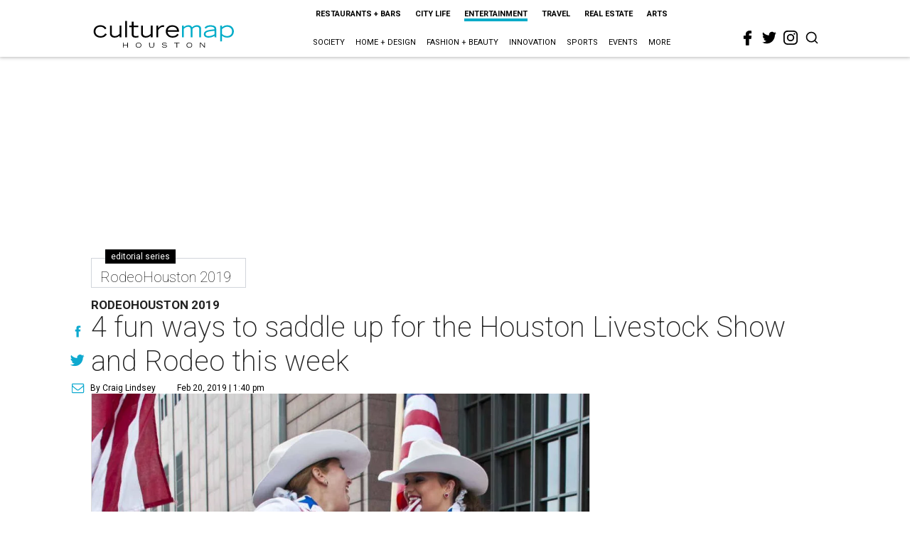

--- FILE ---
content_type: text/html; charset=utf-8
request_url: https://houston.culturemap.com/news/entertainment/02-20-19-houston-livestock-show-and-rodeo-events-barbecue-cookoff-parade-rodeo-run-wine-dinner/
body_size: 71519
content:
<!DOCTYPE html><!-- Powered by RebelMouse. https://www.rebelmouse.com --><html lang="en"><head prefix="og: https://ogp.me/ns# article: https://ogp.me/ns/article#"><script type="application/ld+json">{"@context":"https://schema.org","@type":"NewsArticle","author":{"@type":"Person","description":"","identifier":"22244931","image":{"@type":"ImageObject","url":"https://houston.culturemap.com/res/avatars/default"},"name":"Craig Lindsey","url":"https://houston.culturemap.com/u/craiglindsey"},"dateModified":"2022-09-08T12:18:56Z","datePublished":"2019-02-20T19:40:00Z","description":"RodeoHouston 2019","headline":"4 fun ways to saddle up for the Houston Livestock Show and Rodeo this week","image":[{"@type":"ImageObject","height":600,"url":"https://assets.rebelmouse.io/eyJhbGciOiJIUzI1NiIsInR5cCI6IkpXVCJ9.eyJpbWFnZSI6Imh0dHBzOi8vYXNzZXRzLnJibC5tcy8yOTk1NzE0My9vcmlnaW4ucG5nIiwiZXhwaXJlc19hdCI6MTgwNzU3NjU2Mn0.HqZNNNoYzECB0DpcpQd_pqKZvQzz_Em21QQCbVj2Pz0/img.png","width":1200}],"keywords":["barbecue","houston-rodeo"],"mainEntityOfPage":{"@id":"https://houston.culturemap.com/news/entertainment/02-20-19-houston-livestock-show-and-rodeo-events-barbecue-cookoff-parade-rodeo-run-wine-dinner/","@type":"WebPage"},"publisher":{"@type":"Organization","logo":{"@type":"ImageObject","url":"https://houston.culturemap.com/media-library/eyJhbGciOiJIUzI1NiIsInR5cCI6IkpXVCJ9.eyJpbWFnZSI6Imh0dHBzOi8vYXNzZXRzLnJibC5tcy8zMTczMjk3OC9vcmlnaW4ucG5nIiwiZXhwaXJlc19hdCI6MTgwODU3NTE0NX0.oyYryEao9LS0K8niv8bX0OEhwgMAE5xsoxsbKS8oUh4/image.png?width=210"},"name":"CultureMap Houston"},"url":"https://houston.culturemap.com/news/entertainment/02-20-19-houston-livestock-show-and-rodeo-events-barbecue-cookoff-parade-rodeo-run-wine-dinner/"}</script><meta charset="utf-8"/><link rel="canonical" href="https://houston.culturemap.com/news/entertainment/02-20-19-houston-livestock-show-and-rodeo-events-barbecue-cookoff-parade-rodeo-run-wine-dinner/"/><meta property="fb:app_id" content="200167090048537"/><meta name="twitter:site" content="@CultureMap Houston"/><meta name="twitter:site:id" content="621318757"/><meta property="og:type" content="article"/><meta property="og:url" content="https://houston.culturemap.com/news/entertainment/02-20-19-houston-livestock-show-and-rodeo-events-barbecue-cookoff-parade-rodeo-run-wine-dinner/"/><meta property="og:site_name" content="CultureMap Houston"/><meta property="og:image" content="https://assets.rebelmouse.io/eyJhbGciOiJIUzI1NiIsInR5cCI6IkpXVCJ9.eyJpbWFnZSI6Imh0dHBzOi8vYXNzZXRzLnJibC5tcy8yOTk1NzE0My9vcmlnaW4ucG5nIiwiZXhwaXJlc19hdCI6MTgwNzU3NjU2Mn0.HqZNNNoYzECB0DpcpQd_pqKZvQzz_Em21QQCbVj2Pz0/img.png"/><meta property="og:image:width" content="2000"/><meta property="og:image:height" content="2000"/><meta property="og:title" content="4 fun ways to saddle up for the Houston Livestock Show and Rodeo this week"/><meta property="og:description" content="RodeoHouston 2019"/><meta name="description" content="RodeoHouston 2019"/><meta name="keywords" content="barbecue, houston-rodeo"/><meta name="referrer" content="always"/><meta name="twitter:card" content="summary"/><link rel="preconnect" href="https://assets.rebelmouse.io/" crossorigin="anonymous"/><link rel="preconnect" href="https://user-stats.rbl.ms/" crossorigin="anonymous"/><link rel="preconnect" href="https://pages-stats.rbl.ms/" crossorigin="anonymous"/><!--link rel="preload" href="https://static.rbl.ms/static/fonts/fontawesome/fontawesome-mini.woff" as="font" type="font/woff2" crossorigin--><script class="rm-i-script">window.REBELMOUSE_BOOTSTRAP_DATA = {"isUserLoggedIn": false, "site": {"id": 19034206, "isCommunitySite": false}, "runner": {"id": 19034206}, "post": {"id": 2656269040, "sections": [0, 568795841, 23557909], "shareUrl": "https%3A%2F%2Fhouston.culturemap.com%2Fnews%2Fentertainment%2F02-20-19-houston-livestock-show-and-rodeo-events-barbecue-cookoff-parade-rodeo-run-wine-dinner%2F", "status": 0, "tags": ["barbecue", "houston-rodeo"]}, "path": "/news/entertainment/02-20-19-houston-livestock-show-and-rodeo-events-barbecue-cookoff-parade-rodeo-run-wine-dinner/", "pathParams": {}, "resourceId": "pp_2656269040", "fbId": "200167090048537", "fbAppVersion": "v2.5", "clientGaId": "UA-9940336-1", "messageBusUri": "wss://messages.rebelmouse.io", "section": {"id": null}, "tag": {"slug": null, "isSection": false}, "fullBootstrapUrl": "/res/bootstrap/data.js?site_id=19034206\u0026resource_id=pp_2656269040\u0026path_params=%7B%7D\u0026override_device=desktop\u0026post_id=2656269040", "whitelabel_menu": {}, "useRiver": false, "engine": {"recaptchaSiteKey": null, "lazyLoadShortcodeImages": true, "backButtonGoToPage": true, "changeParticleUrlScroll": false, "countKeepReadingAsPageview": true, "defaultVideoPlayer": "", "theoPlayerLibraryLocation": "", "trackPageViewOnParticleUrlScroll": false, "webVitalsSampleRate": 100, "overrideDevicePixelRatio": null, "image_quality_level": 50, "sendEventsToCurrentDomain": false, "enableLoggedOutUserTracking": false, "useSmartLinks2": true}};
    </script><script class="rm-i-script">window.REBELMOUSE_BASE_ASSETS_URL = "https://houston.culturemap.com/static/dist/social-ux/";
        window.REBELMOUSE_BASE_SSL_DOMAIN = "https://houston.culturemap.com";
        window.REBELMOUSE_TASKS_QUEUE = [];
        window.REBELMOUSE_LOW_TASKS_QUEUE = [];
        window.REBELMOUSE_LOWEST_TASKS_QUEUE = [];
        window.REBELMOUSE_ACTIVE_TASKS_QUEUE = [];
        window.REBELMOUSE_STDLIB = {};
        window.RM_OVERRIDES = {};
        window.RM_AD_LOADER = [];
    </script><script src="https://houston.culturemap.com/static/dist/social-ux/main.36c3749fa49db81ecd4f.bundle.mjs" class="rm-i-script" type="module" async="async" data-js-app="true" data-src-host="https://houston.culturemap.com" data-src-file="main.mjs"></script><script src="https://houston.culturemap.com/static/dist/social-ux/main.d0b30db35abc6251a38d.bundle.js" class="rm-i-script" nomodule="nomodule" defer="defer" data-js-app="true" data-src-host="https://houston.culturemap.com" data-src-file="main.js"></script><script src="https://houston.culturemap.com/static/dist/social-ux/runtime.5f2854bedb02943ff2a5.bundle.mjs" class="rm-i-script" type="module" async="async" data-js-app="true" data-src-host="https://houston.culturemap.com" data-src-file="runtime.mjs"></script><script src="https://houston.culturemap.com/static/dist/social-ux/runtime.5fe7c9a46d72403f8fd3.bundle.js" class="rm-i-script" nomodule="nomodule" defer="defer" data-js-app="true" data-src-host="https://houston.culturemap.com" data-src-file="runtime.js"></script><!-- we collected enough need to fix it first before turn in back on--><!--script src="//cdn.ravenjs.com/3.16.0/raven.min.js" crossorigin="anonymous"></script--><!--script type="text/javascript">
        Raven.config('https://6b64f5cc8af542cbb920e0238864390a@sentry.io/147999').install();
    </script--><script class="rm-i-script">
        if ('serviceWorker' in navigator) {
          window.addEventListener('load', function() {
            navigator.serviceWorker.register('/sw.js').then(function(registration) {
              console.log('ServiceWorker registration successful with scope: ', registration.scope);
            }, function(err) {
              console.log('ServiceWorker registration failed: ', err);
            });
          });
        } else {
          console.log('ServiceWorker not enabled');
        }
    </script><script class="rm-i-script">
        // fallback error prone google tag setup
        var googletag = googletag || {};
        googletag.cmd = googletag.cmd || [];
    </script><meta http-equiv="X-UA-Compatible" content="IE=edge"/><link rel="alternate" type="application/rss+xml" title="CultureMap Houston" href="/feeds/series/rodeohouston-2019.rss"/><meta name="viewport" content="width=device-width,initial-scale=1,minimum-scale=1.0"/><!-- TODO: move the default value from here --><title>4 fun ways to saddle up for the Houston Livestock Show and Rodeo this week - CultureMap Houston</title><style class="rm-i-styles">
        article,aside,details,figcaption,figure,footer,header,hgroup,nav,section{display:block;}audio,canvas,video{display:inline-block;}audio:not([controls]){display:none;}[hidden]{display:none;}html{font-size:100%;-webkit-text-size-adjust:100%;-ms-text-size-adjust:100%;}body{margin:0;font-size:1em;line-height:1.4;}body,button,input,select,textarea{font-family:Tahoma,sans-serif;color:#5A5858;}::-moz-selection{background:#145A7C;color:#fff;text-shadow:none;}::selection{background:#145A7C;color:#fff;text-shadow:none;}:focus{outline:5px auto #2684b1;}a:hover,a:active{outline:0;}abbr[title]{border-bottom:1px dotted;}b,strong{font-weight:bold;}blockquote{margin:1em 40px;}dfn{font-style:italic;}hr{display:block;height:1px;border:0;border-top:1px solid #ccc;margin:1em 0;padding:0;}ins{background:#ff9;color:#000;text-decoration:none;}mark{background:#ff0;color:#000;font-style:italic;font-weight:bold;}pre,code,kbd,samp{font-family:monospace,serif;_font-family:'courier new',monospace;font-size:1em;}pre{white-space:pre;white-space:pre-wrap;word-wrap:break-word;}q{quotes:none;}q:before,q:after{content:"";content:none;}small{font-size:85%;}sub,sup{font-size:75%;line-height:0;position:relative;vertical-align:baseline;}sup{top:-0.5em;}sub{bottom:-0.25em;}ul,ol{margin:1em 0;padding:0 0 0 40px;}dd{margin:0 0 0 40px;}nav ul,nav ol{list-style:none;list-style-image:none;margin:0;padding:0;}img{border:0;-ms-interpolation-mode:bicubic;vertical-align:middle;}svg:not(:root){overflow:hidden;}figure{margin:0;}form{margin:0;}fieldset{border:0;margin:0;padding:0;}label{cursor:pointer;}legend{border:0;padding:0;}button,input{line-height:normal;}button,input[type="button"],input[type="reset"],input[type="submit"]{cursor:pointer;-webkit-appearance:button;}input[type="checkbox"],input[type="radio"]{box-sizing:border-box;padding:0;}input[type="search"]{-webkit-appearance:textfield;box-sizing:content-box;}input[type="search"]::-webkit-search-decoration{-webkit-appearance:none;}button::-moz-focus-inner,input::-moz-focus-inner{border:0;padding:0;}textarea{overflow:auto;vertical-align:top;resize:vertical;}input:invalid,textarea:invalid{background-color:#fccfcc;}table{border-collapse:collapse;border-spacing:0;}td{vertical-align:top;}.ir{display:block;border:0;text-indent:-999em;overflow:hidden;background-color:transparent;background-repeat:no-repeat;text-align:left;direction:ltr;}.ir br{display:none;}.hidden{display:none !important;visibility:hidden;}.visuallyhidden{border:0;clip:rect(0 0 0 0);height:1px;margin:-1px;overflow:hidden;padding:0;position:absolute;width:1px;}.visuallyhidden.focusable:active,.visuallyhidden.focusable:focus{clip:auto;height:auto;margin:0;overflow:visible;position:static;width:auto;}.invisible{visibility:hidden;}.clearfix:before,.clearfix:after{content:"";display:table;}.clearfix:after{clear:both;}.clearfix{zoom:1;}.zindex20{z-index:20;}.zindex30{z-index:30;}.zindex40{z-index:40;}.zindex50{z-index:50;}html{font-size:19pxpx;line-height:1.5;color:rgba(34, 34, 34, 1);font-weight:normal;}body,button,input,select,textarea{color:rgba(34, 34, 34, 1);}.col,body{font-size:1.6rem;line-height:1.5;}a{color:#0ea9cf;text-decoration:none;}a:hover{color:rgba(0, 0, 0, 1);text-decoration:none;}.with-primary-color{color:#0ea9cf;}.with-primary-color:hover{color:rgba(0, 0, 0, 1);}.js-tab,.js-keep-reading,.js-toggle{cursor:pointer;}.noselect{-webkit-touch-callout:none;-webkit-user-select:none;-khtml-user-select:none;-moz-user-select:none;-ms-user-select:none;user-select:none;}.tabs__tab{display:inline-block;padding:10px;}.tabs__tab-content{display:none;}.tabs__tab-content.active{display:block;}button:focus,input[type="text"],input[type="email"]{outline:0;}audio,canvas,iframe,img,svg,video{vertical-align:middle;max-width:100%;}textarea{resize:vertical;}.main{background-color:rgba(255, 255, 255, 1);position:relative;overflow:hidden;}.valign-wrapper{display:-webkit-flex;display:-ms-flexbox;display:flex;-webkit-align-items:center;-ms-flex-align:center;align-items:center;}.valign-wrapper .valign{display:block;}#notification{position:fixed;}.article-module__controls-placeholder{position:absolute;}.display-block{display:block;}.cover-all{position:absolute;width:100%;height:100%;}.full-width{width:100%;}.fa{font-family:FontAwesome,"fontawesome-mini" !important;}.fa.fa-instagram{font-size:1.15em;}.fa-googleplus:before{content:"\f0d5";}.post-partial,.overflow-visible{overflow:visible !important;}.attribute-data{margin:0 10px 10px 0;padding:5px 10px;background-color:#0ea9cf;color:white;border-radius:3px;margin-bottom:10px;display:inline-block;}.attribute-data[value=""]{display:none;}.badge{display:inline-block;overflow:hidden;}.badge-image{border-radius:100%;}.js-expandable.expanded .js-expand,.js-expandable:not(.expanded) .js-contract{display:none;}.js-scroll-trigger{display:block;width:100%;}.sticky-target:not(.legacy){position:fixed;opacity:0;top:0;will-change:transform;transform:translate3d(0px,0px,0px);}.sticky-target.legacy{position:relative;}.sticky-target.legacy.sticky-active{position:fixed;}.color-inherit:hover,.color-inherit{color:inherit;}.js-appear-on-expand{transition:all 350ms;height:0;overflow:hidden;opacity:0;}.content-container{display:none;}.expanded .content-container{display:block;}.expanded .js-appear-on-expand{opacity:1;height:auto;}.logged-out-user .js-appear-on-expand{height:0;opacity:0;}.h1,.h2{margin:0;padding:0;font-size:1em;font-weight:normal;}.lazyload-placeholder{display:none;position:absolute;text-align:center;background:rgba(0,0,0,0.1);top:0;bottom:0;left:0;right:0;}div[runner-lazy-loading] .lazyload-placeholder,iframe[runner-lazy-loading] + .lazyload-placeholder{display:block;}.abs-pos-center{position:absolute;top:0;bottom:0;left:0;right:0;margin:auto;}.relative{position:relative;}.runner-spinner{position:absolute;top:0;bottom:0;left:0;right:0;margin:auto;width:50px;}.runner-spinner:before{content:"";display:block;padding-top:100%;}.rm-non-critical-loaded .runner-spinner-circular{animation:rotate 2s linear infinite;height:100%;transform-origin:center center;width:100%;position:absolute;top:0;bottom:0;left:0;right:0;margin:auto;}.position-relative{position:relative;}.collection-button{display:inline-block;}.rm-non-critical-loaded .runner-spinner-path{stroke-dasharray:1,200;stroke-dashoffset:0;animation:dash 1.5s ease-in-out infinite,color 6s ease-in-out infinite;stroke-linecap:round;}.pagination-container .pagination-wrapper{display:flex;align-items:center;}.pagination-container .pagination-wrapper a{color:rgba(59,141,242,1);margin:0 5px;}@keyframes rotate{100%{transform:rotate(360deg);}}@keyframes dash{0%{stroke-dasharray:1,200;stroke-dashoffset:0;}50%{stroke-dasharray:89,200;stroke-dashoffset:-35px;}100%{stroke-dasharray:89,200;stroke-dashoffset:-124px;}}@keyframes color{100%,0%{stroke:rgba(255,255,255,1);}40%{stroke:rgba(255,255,255,0.6);}66%{stroke:rgba(255,255,255,0.9);}80%,90%{stroke:rgba(255,255,255,0.7);}}.js-section-loader-feature-container > .slick-list > .slick-track > .slick-slide:not(.slick-active){height:0;visibility:hidden;}.rebellt-item-media-container .instagram-media{margin-left:auto !important;margin-right:auto !important;}.js-hidden-panel{position:fixed;top:0;left:0;right:0;transition:all 300ms;z-index:10;}.js-hidden-panel.active{transform:translate3d(0,-100%,0);}.content{margin-left:auto;margin-right:auto;max-width:1100px;width:90%;}.ad-tag{text-align:center;}.ad-tag__inner{display:inline-block;}.content .ad-tag{margin-left:-5%;margin-right:-5%;}@media (min-width:768px){.content .ad-tag{margin-left:auto;margin-right:auto;}}.user-prefs{display:none;}.no-mb:not(:last-child){margin-bottom:0;}.no-mt:not(:first-child){margin-top:0;}.sm-mt-0:not(:empty):before,.sm-mt-1:not(:empty):before,.sm-mt-2:not(:empty):before,.sm-mb-0:not(:empty):after,.sm-mb-1:not(:empty):after,.sm-mb-2:not(:empty):after,.md-mt-0:not(:empty):before,.md-mt-1:not(:empty):before,.md-mt-2:not(:empty):before,.md-mb-0:not(:empty):after,.md-mb-1:not(:empty):after,.md-mb-2:not(:empty):after,.lg-mt-0:not(:empty):before,.lg-mt-1:not(:empty):before,.lg-mt-2:not(:empty):before,.lg-mb-0:not(:empty):after,.lg-mb-1:not(:empty):after,.lg-mb-2:not(:empty):after{content:'';display:block;overflow:hidden;}.sm-mt-0:not(:empty):before{margin-bottom:0;}.sm-mt-0 > *{margin-top:0;}.sm-mt-1:not(:empty):before{margin-bottom:-10px;}.sm-mt-1 > *{margin-top:10px;}.sm-mt-2:not(:empty):before{margin-bottom:-20px;}.sm-mt-2 > *{margin-top:20px;}.sm-mb-0:not(:empty):after{margin-top:0;}.sm-mb-0 > *{margin-bottom:0;}.sm-mb-1:not(:empty):after{margin-top:-10px;}.sm-mb-1 > *{margin-bottom:10px;}.sm-mb-2:not(:empty):after{margin-top:-20px;}.sm-mb-2 > *{margin-bottom:20px;}@media (min-width:768px){.md-mt-0:not(:empty):before{margin-bottom:0;}.md-mt-0 > *{margin-top:0;}.md-mt-1:not(:empty):before{margin-bottom:-10px;}.md-mt-1 > *{margin-top:10px;}.md-mt-2:not(:empty):before{margin-bottom:-20px;}.md-mt-2 > *{margin-top:20px;}.md-mb-0:not(:empty):after{margin-top:0;}.md-mb-0 > *{margin-bottom:0;}.md-mb-1:not(:empty):after{margin-top:-10px;}.md-mb-1 > *{margin-bottom:10px;}.md-mb-2:not(:empty):after{margin-top:-20px;}.md-mb-2 > *{margin-bottom:20px;}}@media (min-width:1024px){.lg-mt-0:not(:empty):before{margin-bottom:0;}.lg-mt-0 > *{margin-top:0;}.lg-mt-1:not(:empty):before{margin-bottom:-10px;}.lg-mt-1 > *{margin-top:10px;}.lg-mt-2:not(:empty):before{margin-bottom:-20px;}.lg-mt-2 > *{margin-top:20px;}.lg-mb-0:not(:empty):after{margin-top:0;}.lg-mb-0 > *{margin-bottom:0;}.lg-mb-1:not(:empty):after{margin-top:-10px;}.lg-mb-1 > *{margin-bottom:10px;}.lg-mb-2:not(:empty):after{margin-top:-20px;}.lg-mb-2 > *{margin-bottom:20px;}}.sm-cp-0{padding:0;}.sm-cp-1{padding:10px;}.sm-cp-2{padding:20px;}@media (min-width:768px){.md-cp-0{padding:0;}.md-cp-1{padding:10px;}.md-cp-2{padding:20px;}}@media (min-width:1024px){.lg-cp-0{padding:0;}.lg-cp-1{padding:10px;}.lg-cp-2{padding:20px;}}.mb-2 > *{margin-bottom:20px;}.mb-2 > :last-child{margin-bottom:0;}.v-sep > *{margin-bottom:20px;}@media (min-width:768px){.v-sep > *{margin-bottom:40px;}}.v-sep > *:last-child{margin-bottom:0;}@media only screen and (max-width:767px){.hide-mobile{display:none !important;}}@media only screen and (max-width:1023px){.hide-tablet-and-mobile{display:none !important;}}@media only screen and (min-width:768px){.hide-tablet-and-desktop{display:none !important;}}@media only screen and (min-width:768px) and (max-width:1023px){.hide-tablet{display:none !important;}}@media only screen and (min-width:1024px){.hide-desktop{display:none !important;}}.row.px10{margin-left:-10px;margin-right:-10px;}.row.px10 > .col{padding-left:10px;padding-right:10px;}.row.px20{margin-left:-20px;margin-right:-20px;}.row.px20 > .col{padding-left:20px;padding-right:20px;}.row{margin-left:auto;margin-right:auto;overflow:hidden;}.row:after{content:'';display:table;clear:both;}.row:not(:empty){margin-bottom:-20px;}.col{margin-bottom:20px;}@media (min-width:768px){.col{margin-bottom:40px;}.row:not(:empty){margin-bottom:-40px;}}.row .col{float:left;box-sizing:border-box;}.row .col.pull-right{float:right;}.row .col.s1{width:8.3333333333%;}.row .col.s2{width:16.6666666667%;}.row .col.s3{width:25%;}.row .col.s4{width:33.3333333333%;}.row .col.s5{width:41.6666666667%;}.row .col.s6{width:50%;}.row .col.s7{width:58.3333333333%;}.row .col.s8{width:66.6666666667%;}.row .col.s9{width:75%;}.row .col.s10{width:83.3333333333%;}.row .col.s11{width:91.6666666667%;}.row .col.s12{width:100%;}@media only screen and (min-width:768px){.row .col.m1{width:8.3333333333%;}.row .col.m2{width:16.6666666667%;}.row .col.m3{width:25%;}.row .col.m4{width:33.3333333333%;}.row .col.m5{width:41.6666666667%;}.row .col.m6{width:50%;}.row .col.m7{width:58.3333333333%;}.row .col.m8{width:66.6666666667%;}.row .col.m9{width:75%;}.row .col.m10{width:83.3333333333%;}.row .col.m11{width:91.6666666667%;}.row .col.m12{width:100%;}}@media only screen and (min-width:1024px){.row .col.l1{width:8.3333333333%;}.row .col.l2{width:16.6666666667%;}.row .col.l3{width:25%;}.row .col.l4{width:33.3333333333%;}.row .col.l5{width:41.6666666667%;}.row .col.l6{width:50%;}.row .col.l7{width:58.3333333333%;}.row .col.l8{width:66.6666666667%;}.row .col.l9{width:75%;}.row .col.l10{width:83.3333333333%;}.row .col.l11{width:91.6666666667%;}.row .col.l12{width:100%;}}.widget{position:relative;box-sizing:border-box;}.widget:hover .widget__headline a{color:rgba(0, 0, 0, 1);}.widget__headline{color:rgba(34, 34, 34, 1);cursor:pointer;}.widget__headline-text{font-family:inherit;color:inherit;word-break:break-word;}.widget__section-text{display:block;}.image,.widget__image{background-position:center;background-repeat:no-repeat;background-size:cover;display:block;z-index:0;}.widget__play{position:absolute;width:100%;height:100%;text-align:center;}.rm-widget-image-holder{position:relative;}.rm-video-holder{position:absolute;width:100%;height:100%;top:0;left:0;}.rm-zindex-hidden{display:none;z-index:-1;}.rm-widget-image-holder .widget__play{top:0;left:0;}.image.no-image{background-color:#e4e4e4;}.widget__video{position:relative;}.widget__video .rm-scrop-spacer{padding-bottom:56.25%;}.widget__video.rm-video-tiktok{max-width:605px;}.widget__video video,.widget__video iframe{position:absolute;top:0;left:0;height:100%;}.widget__product-vendor{font-size:1.5em;line-height:1.5;margin:25px 0;}.widget__product-buy-link{margin:15px 0;}.widget__product-buy-link-btn{background-color:#000;color:#fff;display:inline-block;font-size:1.6rem;line-height:1em;padding:1.25rem;font-weight:700;}.widget__product-buy-btn:hover{color:#fff;}.widget__product-price{font-size:1.5em;line-height:1.5;margin:25px 0;}.widget__product-compare-at-price{text-decoration:line-through;}.rebellt-item.is--mobile,.rebellt-item.is--tablet{margin-bottom:0.85em;}.rebellt-item.show_columns_on_mobile.col2,.rebellt-item.show_columns_on_mobile.col3{display:inline-block;vertical-align:top;}.rebellt-item.show_columns_on_mobile.col2{width:48%;}.rebellt-item.show_columns_on_mobile.col3{width:32%;}@media only screen and (min-width:768px){.rebellt-item.col2:not(.show_columns_on_mobile),.rebellt-item.col3:not(.show_columns_on_mobile){display:inline-block;vertical-align:top;}.rebellt-item.col2:not(.show_columns_on_mobile){width:48%;}.rebellt-item.col3:not(.show_columns_on_mobile){width:32%;}}.rebellt-item.parallax{background-size:cover;background-attachment:fixed;position:relative;left:calc(-50vw + 50%);width:100vw;min-height:100vh;padding:0 20%;box-sizing:border-box;max-width:inherit;text-align:center;z-index:3;}.rebellt-item.parallax.is--mobile{background-position:center;margin-bottom:0;padding:0 15%;}.rebellt-item.parallax.has-description:before,.rebellt-item.parallax.has-description:after{content:"";display:block;padding-bottom:100%;}.rebellt-item.parallax.has-description.is--mobile:before,.rebellt-item.parallax.has-description.is--mobile:after{padding-bottom:90vh;}.rebellt-item.parallax h3,.rebellt-item.parallax p{color:white;text-shadow:1px 0 #000;}.rebellt-item.parallax.is--mobile p{font-size:18px;font-weight:400;}.rebellt-ecommerce h3{font-size:1.8em;margin-bottom:15px;}.rebellt-ecommerce--vendor{font-size:1.5em;line-height:1.5;margin:25px 0;}.rebellt-ecommerce--price{font-size:1.5em;line-height:1.5;margin:25px 0;}.rebellt-ecommerce--compare-at-price{text-decoration:line-through;}.rebellt-ecommerce--buy{margin:15px 0;}.rebellt-ecommerce--btn{background-color:#000;color:#fff;display:inline-block;font-size:1.6rem;line-height:1em;padding:1.25rem;font-weight:700;}.rebellt-ecommerce--btn:hover{color:#fff;}.rebelbar.skin-simple{height:50px;line-height:50px;color:rgba(34, 34, 34, 1);font-size:1.2rem;border-left:none;border-right:none;background-color:#fff;}.rebelbar.skin-simple .rebelbar__inner{position:relative;height:100%;margin:0 auto;padding:0 20px;max-width:1300px;}.rebelbar.skin-simple .logo{float:left;}.rebelbar.skin-simple .logo__image{max-height:50px;max-width:190px;}.rebelbar--fake.skin-simple{position:relative;border-color:#fff;}.rebelbar--fixed.skin-simple{position:absolute;width:100%;z-index:3;}.with-fixed-header .rebelbar--fixed.skin-simple{position:fixed;top:0;}.rebelbar.skin-simple .rebelbar__menu-toggle{position:relative;cursor:pointer;float:left;text-align:center;font-size:0;width:50px;margin-left:-15px;height:100%;color:rgba(34, 34, 34, 1);}.rebelbar.skin-simple i{vertical-align:middle;display:inline-block;font-size:20px;}.rebelbar.skin-simple .rebelbar__menu-toggle:hover{color:rgba(0, 0, 0, 1);}.rebelbar.skin-simple .rebelbar__section-links{display:none;padding:0 100px 0 40px;overflow:hidden;height:100%;}.rebelbar.skin-simple .rebelbar__section-list{margin:0 -15px;height:100%;}.rebelbar.skin-simple .rebelbar__section-links li{display:inline-block;padding:0 15px;text-align:left;}.rebelbar.skin-simple .rebelbar__section-link{color:rgba(34, 34, 34, 1);display:block;font-size:1.8rem;font-weight:400;text-decoration:none;}.rebelbar.skin-simple .rebelbar__section-link:hover{color:rgba(0, 0, 0, 1);}.rebelbar.skin-simple .rebelbar__sharebar.sharebar{display:none;}.rebelbar.skin-simple .rebelbar__section-list.js--active .rebelbar__more-sections-button{visibility:visible;}.rebelbar.skin-simple .rebelbar__more-sections-button{cursor:pointer;visibility:hidden;}.rebelbar.skin-simple #rebelbar__more-sections{visibility:hidden;position:fixed;line-height:70px;left:0;width:100%;background-color:#1f1f1f;}.rebelbar.skin-simple #rebelbar__more-sections a{color:white;}.rebelbar.skin-simple #rebelbar__more-sections.opened{visibility:visible;}@media only screen and (min-width:768px){.rebelbar.skin-simple .rebelbar__menu-toggle{margin-right:15px;}.rebelbar.skin-simple{height:100px;line-height:100px;font-weight:700;}.rebelbar.skin-simple .logo__image{max-width:350px;max-height:100px;}.rebelbar.skin-simple .rebelbar__inner{padding:0 40px;}.rebelbar.skin-simple .rebelbar__sharebar.sharebar{float:left;margin-top:20px;margin-bottom:20px;padding-left:40px;}}@media (min-width:960px){.rebelbar.skin-simple .rebelbar__section-links{display:block;}.with-floating-shares .rebelbar.skin-simple .search-form{display:none;}.with-floating-shares .rebelbar.skin-simple .rebelbar__sharebar.sharebar{display:block;}.with-floating-shares .rebelbar.skin-simple .rebelbar__section-links{display:none;}}.menu-global{display:none;width:100%;position:fixed;z-index:3;color:white;background-color:#1a1a1a;height:100%;font-size:1.8rem;overflow-y:auto;overflow-x:hidden;line-height:1.6em;}@media (min-width:768px){.menu-global{display:block;max-width:320px;top:0;-webkit-transform:translate(-320px,0);transform:translate(-320px,0);transform:translate3d(-320px,0,0);}.menu-global,.all-content-wrapper{transition:transform .2s cubic-bezier(.2,.3,.25,.9);}}.menu-overlay{position:fixed;top:-100%;left:0;height:0;width:100%;cursor:pointer;visibility:hidden;opacity:0;transition:opacity 200ms;}.menu-opened .menu-overlay{visibility:visible;height:100%;z-index:1;opacity:1;top:0;}@media only screen and (min-width:768px){.menu-opened .menu-overlay{z-index:10;background:rgba(255,255,255,.6);}}@media (min-width:960px){.logged-out-user .rebelbar.skin-simple .menu-overlay{display:none;}}@media (min-width:600px){.rm-resized-container-5{width:5%;}.rm-resized-container-10{width:10%;}.rm-resized-container-15{width:15%;}.rm-resized-container-20{width:20%;}.rm-resized-container-25{width:25%;}.rm-resized-container-30{width:30%;}.rm-resized-container-35{width:35%;}.rm-resized-container-40{width:40%;}.rm-resized-container-45{width:45%;}.rm-resized-container-50{width:50%;}.rm-resized-container-55{width:55%;}.rm-resized-container-60{width:60%;}.rm-resized-container-65{width:65%;}.rm-resized-container-70{width:70%;}.rm-resized-container-75{width:75%;}.rm-resized-container-80{width:80%;}.rm-resized-container-85{width:85%;}.rm-resized-container-90{width:90%;}.rm-resized-container-95{width:95%;}.rm-resized-container-100{width:100%;}}.rm-embed-container{position:relative;}.rm-embed-container.rm-embed-instagram{max-width:540px;}.rm-embed-container.rm-embed-tiktok{max-width:572px;min-height:721px;}.rm-embed-container.rm-embed-tiktok blockquote,.rm-embed-twitter blockquote{all:revert;}.rm-embed-container.rm-embed-tiktok blockquote{margin-left:0;margin-right:0;position:relative;}.rm-embed-container.rm-embed-tiktok blockquote,.rm-embed-container.rm-embed-tiktok blockquote > iframe,.rm-embed-container.rm-embed-tiktok blockquote > section{width:100%;min-height:721px;display:block;}.rm-embed-container.rm-embed-tiktok blockquote > section{position:absolute;top:0;left:0;right:0;bottom:0;display:flex;align-items:center;justify-content:center;flex-direction:column;text-align:center;}.rm-embed-container.rm-embed-tiktok blockquote > section:before{content:"";display:block;width:100%;height:300px;border-radius:8px;}.rm-embed-container > .rm-embed,.rm-embed-container > .rm-embed-holder{position:absolute;top:0;left:0;}.rm-embed-holder{display:block;height:100%;width:100%;display:flex;align-items:center;}.rm-embed-container > .rm-embed-spacer{display:block;}.rm-embed-twitter{max-width:550px;margin-top:10px;margin-bottom:10px;}.rm-embed-twitter blockquote{position:relative;height:100%;width:100%;flex-direction:column;display:flex;align-items:center;justify-content:center;flex-direction:column;text-align:center;}.rm-embed-twitter:not(.rm-off) .twitter-tweet{margin:0 !important;}.logo__image,.image-element__img,.rm-lazyloadable-image{max-width:100%;height:auto;}.logo__image,.image-element__img{width:auto;}@media (max-width:768px){.rm-embed-spacer.rm-embed-spacer-desktop{display:none;}}@media (min-width:768px){.rm-embed-spacer.rm-embed-spacer-mobile{display:none;}}.sharebar{margin:0 -4px;padding:0;font-size:0;line-height:0;}.sharebar a{color:#fff;}.sharebar a:hover{text-decoration:none;color:#fff;}.sharebar .share,.sharebar .share-plus{display:inline-block;margin:0 4px;font-size:14px;font-weight:400;padding:0 10px;width:20px;min-width:20px;height:40px;line-height:38px;text-align:center;vertical-align:middle;border-radius:2px;}.sharebar .share-plus i,.sharebar .share i{display:inline-block;vertical-align:middle;}.sharebar .hide-button{display:none;}.sharebar.enable-panel .hide-button{display:inline-block;}.sharebar.enable-panel .share-plus{display:none;}.sharebar.with-first-button-caption:not(.enable-panel) .share:first-child{width:68px;}.sharebar.with-first-button-caption:not(.enable-panel) .share:first-child:after{content:'Share';padding-left:5px;vertical-align:middle;}.sharebar--fixed{display:none;position:fixed;bottom:0;z-index:1;text-align:center;width:100%;left:0;margin:20px auto;}.with-floating-shares .sharebar--fixed{display:block;}.sharebar.fly_shared:not(.enable-panel) .share:nth-child(5){display:none;}.share-media-panel .share-media-panel-pinit{position:absolute;right:0;bottom:0;background-color:transparent;}.share-media-panel-pinit_share{background-image:url('/static/img/whitelabel/runner/spritesheets/pin-it-sprite.png');background-color:#BD081C;background-position:-1px -17px;border-radius:4px;float:right;height:34px;margin:7px;width:60px;background-size:194px auto;}.share-media-panel-pinit_share:hover{opacity:.9;}@media (min-width:768px){.sharebar .share-plus .fa,.sharebar .share .fa{font-size:22px;}.sharebar .share,.sharebar .share-plus{padding:0 15px;width:30px;min-width:30px;height:60px;line-height:60px;margin:0 4px;font-size:16px;}.sharebar.with-first-button-caption:not(.enable-panel) .share:first-child{width:180px;}.sharebar.with-first-button-caption:not(.enable-panel) .share:first-child:after{content:'Share this story';padding-left:10px;vertical-align:middle;text-transform:uppercase;}.share-media-panel-pinit_share{background-position:-60px -23px;height:45px;margin:10px;width:80px;}}.action-btn{display:block;font-size:1.6rem;color:#0ea9cf;cursor:pointer;border:2px solid #0ea9cf;border-color:#0ea9cf;border-radius:2px;line-height:1em;padding:1.6rem;font-weight:700;text-align:center;}.action-btn:hover{color:rgba(0, 0, 0, 1);border:2px solid rgba(0, 0, 0, 1);border-color:rgba(0, 0, 0, 1);}.section-headline__text{font-size:3rem;font-weight:700;line-height:1;}.section-headline__text{color:rgba(34, 34, 34, 1);}@media (min-width:768px){.section-headline__text{font-size:3.6rem;}.content__main .section-headline__text{margin-top:-.3rem;margin-bottom:2rem;}}.module-headline__text{font-size:3rem;font-weight:700;color:#808080;}@media (min-width:768px){.module-headline__text{font-size:3.6rem;}}.search-form{position:absolute;top:0;right:20px;z-index:1;}.search-form__text-input{display:none;height:42px;font-size:1.3rem;background-color:#f4f4f4;border:none;color:#8f8f8f;text-indent:10px;padding:0;width:220px;position:absolute;right:-10px;top:0;bottom:0;margin:auto;}.search-form .search-form__submit{display:none;position:relative;border:none;bottom:2px;background-color:transparent;}.search-form__text-input:focus,.search-form__submit:focus{border:0 none;-webkit-box-shadow:none;-moz-box-shadow:none;box-shadow:none;outline:0 none;}.show-search .search-form__close{position:absolute;display:block;top:0;bottom:0;margin:auto;height:1rem;right:-28px;}.search-form__open{vertical-align:middle;bottom:2px;display:inline-block;position:relative;color:rgba(34, 34, 34, 1);font-size:1.9rem;}.show-search .search-form__text-input{display:block;}.show-search .search-form__submit{display:inline-block;vertical-align:middle;padding:0;color:rgba(34, 34, 34, 1);font-size:1.9rem;}.search-form__close,.show-search .search-form__open{display:none;}.quick-search{display:block;border-bottom:1px solid #d2d2d2;padding:24px 0 28px;margin-bottom:20px;position:relative;}.quick-search__submit{background-color:transparent;border:0;padding:0;margin:0;position:absolute;zoom:.75;color:#000;}.quick-search__input{background-color:transparent;border:0;padding:0;font-size:1.5rem;font-weight:700;line-height:3em;padding-left:40px;width:100%;box-sizing:border-box;}@media (min-width:768px){.search-form{right:40px;}.quick-search{margin-bottom:40px;padding:0 0 20px;}.quick-search__submit{zoom:1;}.quick-search__input{line-height:2.2em;padding-left:60px;}}.search-widget{position:relative;}.search-widget__input,.search-widget__submit{border:none;padding:0;margin:0;color:rgba(34, 34, 34, 1);background:transparent;font-size:inherit;line-height:inherit;}.social-links__link{display:inline-block;padding:12px;line-height:0;width:25px;height:25px;border-radius:50%;margin:0 6px;font-size:1.5em;text-align:center;position:relative;vertical-align:middle;color:white;}.social-links__link:hover{color:white;}.social-links__link > span{position:absolute;top:0;left:0;right:0;bottom:0;margin:auto;height:1em;}.article__body{}.body-description .horizontal-rule{border-top:2px solid #eee;}.article-content blockquote{border-left:5px solid #0ea9cf;border-left-color:#0ea9cf;color:#656565;padding:0 0 0 25px;margin:1em 0 1em 25px;}.article__splash-custom{position:relative;}.body hr{display:none;}.article-content .media-caption{color:#9a9a9a;font-size:1.4rem;line-height:2;}.giphy-image{margin-bottom:0;}.article-body a{word-wrap:break-word;}.article-content .giphy-image__credits-wrapper{margin:0;}.article-content .giphy-image__credits{color:#000;font-size:1rem;}.article-content .image-media,.article-content .giphy-image .media-photo-credit{display:block;}.tags{color:#0ea9cf;margin:0 -5px;}.tags__item{margin:5px;display:inline-block;}.tags .tags__item{line-height:1;}.slideshow .carousel-control{overflow:hidden;}.shortcode-media .media-caption,.shortcode-media .media-photo-credit{display:block;}@media (min-width:768px){.tags{margin:0 -10px;}.tags__item{margin:10px;}.article-content__comments-wrapper{border-bottom:1px solid #d2d2d2;margin-bottom:20px;padding-bottom:40px;}}.subscription-widget{background:#0ea9cf;padding:30px;}.subscription-widget .module-headline__text{text-align:center;font-size:2rem;font-weight:400;color:#fff;}.subscription-widget .social-links{margin-left:-10px;margin-right:-10px;text-align:center;font-size:0;}.subscription-widget .social-links__link{display:inline-block;vertical-align:middle;width:39px;height:39px;color:#fff;box-sizing:border-box;border-radius:50%;font-size:20px;margin:0 5px;line-height:35px;background:transparent;border:2px solid #fff;border-color:#fff;}.subscription-widget .social-links__link:hover{color:rgba(0, 0, 0, 1);border-color:rgba(0, 0, 0, 1);background:transparent;}.subscription-widget .social-links__link .fa-instagram{margin:5px 0 0 1px;}.subscription-widget__site-links{margin:30px -5px;text-align:center;font-size:.8em;}.subscription-widget__site-link{padding:0 5px;color:inherit;}.newsletter-element__form{text-align:center;position:relative;max-width:500px;margin-left:auto;margin-right:auto;}.newsletter-element__submit,.newsletter-element__input{border:0;padding:10px;font-size:1.6rem;font-weight:500;height:40px;line-height:20px;margin:0;}.newsletter-element__submit{background:#808080;color:#fff;position:absolute;top:0;right:0;}.newsletter-element__submit:hover{opacity:.9;}.newsletter-element__input{background:#f4f4f4;width:100%;color:#8f8f8f;padding-right:96px;box-sizing:border-box;}.gdpr-cookie-wrapper{position:relative;left:0;right:0;padding:.5em;box-sizing:border-box;}.gdpr-cookie-controls{text-align:right;}.runner-authors-list{margin-top:0;margin-bottom:0;padding-left:0;list-style-type:none;}.runner-authors-author-wrapper{display:flex;flex-direction:row;flex-wrap:nowrap;justify-content:flex-start;align-items:stretch;align-content:stretch;}.runner-authors-avatar-thumb{display:inline-block;border-radius:100%;width:55px;height:55px;background-repeat:no-repeat;background-position:center;background-size:cover;overflow:hidden;}.runner-authors-avatar-thumb img{width:100%;height:100%;display:block;object-fit:cover;border-radius:100%;}.runner-authors-avatar-fallback{display:flex;align-items:center;justify-content:center;width:100%;height:100%;font-size:12px;line-height:1.1;text-align:center;padding:4px;background:#e0e0e0;color:#555;font-weight:600;text-transform:uppercase;border-radius:100%;overflow:hidden;}.runner-authors-author-info{width:calc(100% - 55px);}.runner-author-name-container{padding:0 6px;}.rm-breadcrumb__list{margin:0;padding:0;}.rm-breadcrumb__item{list-style-type:none;display:inline;}.rm-breadcrumb__item:last-child .rm-breadcrumb__separator{display:none;}.rm-breadcrumb__item:last-child .rm-breadcrumb__link,.rm-breadcrumb__link.disabled{pointer-events:none;color:inherit;}.social-tab-i .share-fb:after,.social-tab-i .share-tw:after{content:none;}.share-buttons .social-tab-i a{margin-right:0;}.share-buttons .social-tab-i li{line-height:1px;float:left;}.share-buttons .social-tab-i ul{margin:0;padding:0;list-style:none;}.share-tab-img{max-width:100%;padding:0;margin:0;position:relative;overflow:hidden;display:inline-block;}.share-buttons .social-tab-i{position:absolute;bottom:0;right:0;margin:0;padding:0;z-index:1;list-style-type:none;}.close-share-mobile,.show-share-mobile{background-color:rgba(0,0,0,.75);}.share-buttons .social-tab-i.show-mobile-share-bar .close-share-mobile,.share-buttons .social-tab-i .show-share-mobile,.share-buttons .social-tab-i .share{width:30px;height:30px;line-height:27px;padding:0;text-align:center;display:inline-block;vertical-align:middle;}.share-buttons .social-tab-i.show-mobile-share-bar .show-share-mobile,.share-buttons .social-tab-i .close-share-mobile{display:none;}.share-buttons .social-tab-i .icons-share{vertical-align:middle;display:inline-block;font:normal normal normal 14px/1 FontAwesome;color:white;}.social-tab-i .icons-share.fb:before{content:'\f09a';}.social-tab-i .icons-share.tw:before{content:'\f099';}.social-tab-i .icons-share.pt:before{content:'\f231';}.social-tab-i .icons-share.tl:before{content:'\f173';}.social-tab-i .icons-share.em:before{content:'\f0e0';}.social-tab-i .icons-share.sprite-shares-close:before{content:'\f00d';}.social-tab-i .icons-share.sprite-shares-share:before{content:'\f1e0';}@media only screen and (max-width:768px){.share-tab-img .social-tab-i{display:block;}.share-buttons .social-tab-i .share{display:none;}.share-buttons .social-tab-i.show-mobile-share-bar .share{display:block;}.social-tab-i li{float:left;}}@media only screen and (min-width:769px){.social-tab-i .close-share-mobile,.social-tab-i .show-share-mobile{display:none !important;}.share-tab-img .social-tab-i{display:none;}.share-tab-img:hover .social-tab-i{display:block;}.share-buttons .social-tab-i .share{width:51px;height:51px;line-height:47px;}.share-buttons .social-tab-i{margin:5px 0 0 5px;top:0;left:0;bottom:auto;right:auto;display:none;}.share-buttons .social-tab-i .share{display:block;}}.accesibility-hidden{border:0;clip:rect(1px 1px 1px 1px);clip:rect(1px,1px,1px,1px);height:1px;margin:-1px;overflow:hidden;padding:0;position:absolute;width:1px;background:#000;color:#fff;}body:not(.rm-non-critical-loaded) .follow-button{display:none;}.posts-custom .posts-wrapper:after{content:"";display:block;margin-bottom:-20px;}.posts-custom .widget{margin-bottom:20px;width:100%;}.posts-custom .widget__headline,.posts-custom .social-date{display:block;}.posts-custom .social-date{color:#a4a2a0;font-size:1.4rem;}.posts-custom[data-attr-layout_headline] .widget{vertical-align:top;}.posts-custom[data-attr-layout_headline="top"] .widget{vertical-align:bottom;}.posts-custom .posts-wrapper{margin-left:0;margin-right:0;font-size:0;line-height:0;}.posts-custom .widget{display:inline-block;}.posts-custom article{margin:0;box-sizing:border-box;font-size:1.6rem;line-height:1.5;}.posts-custom[data-attr-layout_columns="2"] article,.posts-custom[data-attr-layout_columns="3"] article,.posts-custom[data-attr-layout_columns="4"] article{margin:0 10px;}.posts-custom[data-attr-layout_columns="2"] .posts-wrapper,.posts-custom[data-attr-layout_columns="3"] .posts-wrapper,.posts-custom[data-attr-layout_columns="4"] .posts-wrapper{margin-left:-10px;margin-right:-10px;}@media (min-width:768px){.posts-custom[data-attr-layout_columns="2"] .widget{width:50%;}.posts-custom[data-attr-layout_columns="3"] .widget{width:33.3333%;}.posts-custom[data-attr-layout_columns="4"] .widget{width:25%;}}.posts-custom .widget__headline{font-size:1em;font-weight:700;word-wrap:break-word;}.posts-custom .widget__section{display:block;}.posts-custom .widget__head{position:relative;}.posts-custom .widget__head .widget__body{position:absolute;padding:5%;bottom:0;left:0;box-sizing:border-box;width:100%;background:rgba(0,0,0,0.4);background:linear-gradient(transparent 5%,rgba(0,0,0,0.5));}.posts-custom .widget__head .social-author__name,.posts-custom .widget__head .main-author__name,.posts-custom .widget__head .social-author__social-name,.posts-custom .widget__head .main-author__social-name,.posts-custom .widget__head .widget__headline,.posts-custom .widget__head .widget__subheadline{color:white;}.posts-custom .widget__subheadline *{display:inline;}.posts-custom .main-author__avatar,.posts-custom .social-author__avatar{float:left;border-radius:50%;margin-right:8px;height:30px;width:30px;min-width:30px;overflow:hidden;position:relative;}.posts-custom .main-author__name,.posts-custom .social-author__name{color:#1f1f1f;font-size:1.4rem;font-weight:700;line-height:1.5;display:inline;overflow:hidden;text-overflow:ellipsis;white-space:nowrap;position:relative;}.posts-custom .main-author__social-name,.posts-custom .social-author__social-name{color:#757575;display:block;font-size:1.2rem;line-height:0.8em;}.posts-custom .main-author__name:hover,.posts-custom .social-author__name:hover,.posts-custom .main-author__social-name:hover,.posts-custom .social-author__social-name:hover{color:rgba(0, 0, 0, 1);}.posts-custom[data-attr-layout_carousel] .posts-wrapper:after{margin-bottom:0 !important;}.posts-custom[data-attr-layout_carousel] .widget{margin-bottom:0 !important;}.posts-custom[data-attr-layout_carousel][data-attr-layout_columns="1"] .posts-wrapper:not(.slick-initialized) .widget:not(:first-child),.posts-custom[data-attr-layout_carousel]:not([data-attr-layout_columns="1"]) .posts-wrapper:not(.slick-initialized){display:none !important;}.posts-custom .slick-arrow{position:absolute;top:0;bottom:0;width:7%;max-width:60px;min-width:45px;min-height:60px;height:15%;color:white;border:0;margin:auto 10px;background:#0ea9cf;z-index:1;cursor:pointer;font-size:1.6rem;line-height:1;opacity:0.9;}.posts-custom .slick-prev{left:0;}.posts-custom .slick-next{right:0;}.posts-custom .slick-arrow:before{position:absolute;left:0;right:0;width:13px;bottom:0;top:0;margin:auto;height:16px;}.posts-custom .slick-arrow:hover{background:rgba(0, 0, 0, 1);opacity:1;}.posts-custom .slick-dots{display:block;padding:10px;box-sizing:border-box;text-align:center;margin:0 -5px;}.posts-custom .slick-dots li{display:inline-block;margin:0 5px;}.posts-custom .slick-dots button{font-size:0;width:10px;height:10px;display:inline-block;line-height:0;border:0;background:#0ea9cf;border-radius:7px;padding:0;margin:0;vertical-align:middle;outline:none;}.posts-custom .slick-dots .slick-active button,.posts-custom .slick-dots button:hover{background:rgba(0, 0, 0, 1);}.posts-custom hr{display:none;}.posts-custom{}.posts-custom blockquote{border-left:5px solid #0ea9cf;border-left-color:#0ea9cf;color:#656565;padding:0 0 0 25px;margin:1em 0 1em 25px;}.posts-custom .media-caption{color:#9a9a9a;font-size:1.4rem;line-height:2;}.posts-custom a{word-wrap:break-word;}.posts-custom .giphy-image__credits-wrapper{margin:0;}.posts-custom .giphy-image__credits{color:#000;font-size:1rem;}.posts-custom .body .image-media,.posts-custom .body .giphy-image .media-photo-credit{display:block;}.posts-custom .widget__shares.enable-panel .share-plus,.posts-custom .widget__shares:not(.enable-panel) .hide-button{display:none;}.posts-custom .widget__shares{margin-left:-10px;margin-right:-10px;font-size:0;}.posts-custom .widget__shares .share{display:inline-block;padding:5px;line-height:0;width:25px;height:25px;border-radius:50%;margin:0 10px;font-size:1.5rem;text-align:center;position:relative;vertical-align:middle;color:white;}.posts-custom .widget__shares .share:hover{color:white;}.posts-custom .widget__shares i{position:absolute;top:0;left:0;right:0;bottom:0;margin:auto;height:1em;}.infinite-scroll-wrapper:not(.rm-loading){width:1px;height:1px;}.infinite-scroll-wrapper.rm-loading{width:1px;}.rm-loadmore-placeholder.rm-loading{display:block;width:100%;}.widget__shares button.share,.social-tab-buttons button.share{box-sizing:content-box;}.social-tab-buttons button.share{border:none;}.post-splash-custom,.post-splash-custom .widget__head{position:relative;}.post-splash-custom .widget__head .widget__body{position:absolute;padding:5%;bottom:0;left:0;box-sizing:border-box;width:100%;background:rgba(0,0,0,0.4);background:-webkit-linear-gradient( transparent 5%,rgba(0,0,0,0.5) );background:-o-linear-gradient(transparent 5%,rgba(0,0,0,0.5));background:-moz-linear-gradient( transparent 5%,rgba(0,0,0,0.5) );background:linear-gradient(transparent 5%,rgba(0,0,0,0.5));}.post-splash-custom .headline{font-size:2rem;font-weight:700;position:relative;}.post-splash-custom .post-controls{position:absolute;top:0;left:0;z-index:2;}.post-splash-custom hr{display:none;}.post-splash-custom .widget__section{display:block;}.post-splash-custom .post-date{display:block;}.post-splash-custom .photo-credit p,.post-splash-custom .photo-credit a{font-size:1.1rem;margin:0;}.post-splash-custom .widget__subheadline *{display:inline;}.post-splash-custom .widget__image .headline,.post-splash-custom .widget__image .photo-credit,.post-splash-custom .widget__image .photo-credit p,.post-splash-custom .widget__image .photo-credit a,.post-splash-custom .widget__image .post-date{color:#fff;}@media (min-width:768px){.post-splash-custom .headline{font-size:3.6rem;}}.post-splash-custom .widget__shares.enable-panel .share-plus,.post-splash-custom .widget__shares:not(.enable-panel) .hide-button{display:none;}.post-splash-custom .widget__shares{margin-left:-10px;margin-right:-10px;font-size:0;}.post-splash-custom .widget__shares .share{display:inline-block;padding:5px;line-height:0;width:25px;height:25px;border-radius:50%;margin:0 10px;font-size:1.5rem;text-align:center;position:relative;vertical-align:middle;color:white;}.post-splash-custom .widget__shares .share:hover{color:white;}.post-splash-custom .widget__shares i{position:absolute;top:0;left:0;right:0;bottom:0;margin:auto;height:1em;}.post-authors{font-size:1.1em;line-height:1;padding-bottom:20px;margin-bottom:20px;color:#9a9a9a;border-bottom:1px solid #d2d2d2;}.post-authors__name,.post-authors__date{display:inline-block;vertical-align:middle;}.post-authors__name{font-weight:600;}.post-authors__date{margin-left:7px;}.post-authors__fb-like{float:right;overflow:hidden;}.post-authors__fb-like[fb-xfbml-state='rendered']:before{content:'Like us on Facebook';line-height:20px;display:inline-block;vertical-align:middle;margin-right:15px;}.post-authors__list{list-style:none;display:inline-block;vertical-align:middle;margin:0;padding:0;}.post-author{display:inline;}.post-author__avatar{z-index:0;border-radius:100%;object-fit:cover;width:50px;height:50px;}.post-author__avatar,.post-author__name{display:inline-block;vertical-align:middle;}.post-author__bio p{margin:0;}.post-pager{display:table;width:100%;}.post-pager__spacing{display:table-cell;padding:0;width:5px;}.post-pager__btn{display:table-cell;font-size:1.6rem;background:#0ea9cf;color:white;cursor:pointer;line-height:1em;padding:1.6rem;font-weight:700;text-align:center;}.post-pager__btn:hover{background:rgba(0, 0, 0, 1);color:white;}.post-pager__btn .fa{transition:padding 200ms;}.post-pager__btn:hover .fa{padding:0 5px;}.post-pager__spacing:first-child,.post-pager__spacing:last-child{display:none;}.arrow-link{font-weight:600;font-size:1.5rem;color:#0ea9cf;margin:0 -.5rem;text-align:right;position:relative;}.arrow-link__anchor span{vertical-align:middle;margin:0 .5rem;}.list{display:block;margin-left:-1em;margin-right:-1em;padding:0;}.list__item{display:inline-block;padding:1em;}.logo__anchor{display:block;font-size:0;}.logo__image.with-bounds{max-width:190px;max-height:100px;}@media (min-width:768px){.logo__image.with-bounds{max-width:350px;}}.widget__head .rm-lazyloadable-image{width:100%;}.crop-16x9{padding-bottom:56.25%;}.crop-3x2{padding-bottom:66.6666%;}.crop-2x1{padding-bottom:50%;}.crop-1x2{padding-bottom:200%;}.crop-3x1{padding-bottom:33.3333%;}.crop-1x1{padding-bottom:100%;}.rm-crop-16x9 > .widget__img--tag,.rm-crop-16x9 > div:not(.rm-crop-spacer),.rm-crop-3x2 > .widget__img--tag,.rm-crop-3x2 > div:not(.rm-crop-spacer),.rm-crop-2x1 > .widget__img--tag,.rm-crop-2x1 > div:not(.rm-crop-spacer),.rm-crop-1x2 > .widget__img--tag,.rm-crop-1x2 > div:not(.rm-crop-spacer),.rm-crop-3x1 > .widget__img--tag,.rm-crop-3x1 > div:not(.rm-crop-spacer),.rm-crop-1x1 > .widget__img--tag,.rm-crop-1x1 > div:not(.rm-crop-spacer),.rm-crop-custom > .widget__img--tag,.rm-crop-custom > div:not(.rm-crop-spacer){position:absolute;top:0;left:0;bottom:0;right:0;height:100%;width:100%;object-fit:contain;}.rm-crop-16x9 > .rm-crop-spacer,.rm-crop-3x2 > .rm-crop-spacer,.rm-crop-2x1 > .rm-crop-spacer,.rm-crop-1x2 > .rm-crop-spacer,.rm-crop-3x1 > .rm-crop-spacer,.rm-crop-1x1 > .rm-crop-spacer,.rm-crop-custom > .rm-crop-spacer{display:block;}.rm-crop-16x9 > .rm-crop-spacer{padding-bottom:56.25%;}.rm-crop-3x2 > .rm-crop-spacer{padding-bottom:66.6666%;}.rm-crop-2x1 > .rm-crop-spacer{padding-bottom:50%;}.rm-crop-1x2 > .rm-crop-spacer{padding-bottom:200%;}.rm-crop-3x1 > .rm-crop-spacer{padding-bottom:33.3333%;}.rm-crop-1x1 > .rm-crop-spacer{padding-bottom:100%;}.share-plus{background-color:#afafaf;}.share-plus:hover{background-color:#aaaaaa;}.share-facebook,.share-fb{background-color:#1777f2;}.share-facebook:hover,.share-fb:hover{background-color:#318bff;}.share-twitter,.share-tw{background-color:#50abf1;}.share-twitter:hover,.share-tw:hover{background-color:#00a8e5;}.share-apple{background-color:#000000;}.share-apple:hover{background-color:#333333;}.share-linkedin{background-color:#0077b5;}.share-linkedin:hover{background:#006da8;}.share-pinterest{background-color:#ce1e1f;}.share-pinterest:hover{background:#bb2020;}.share-googleplus{background-color:#df4a32;}.share-googleplus:hover{background-color:#c73c26;}.share-reddit{background-color:#ff4300;}.share-email{background-color:#5e7286;}.share-email:hover{background:#48596b;}.share-tumblr{background-color:#2c4762;}.share-tumblr:hover{background-color:#243c53;}.share-sms{background-color:#ff922b;}.share-sms:hover{background-color:#fd7e14;}.share-whatsapp{background-color:#4dc247;}.share-instagram{background-color:#3f729b;}.share-instagram:hover{background-color:#4B88B9;}.share-youtube{background-color:#cd201f;}.share-youtube:hover{background-color:#EA2524;}.share-linkedin{background-color:#0077b5;}.share-linkedin:hover{background-color:#005d8e;}.share-slack{background-color:#36C5F0;}.share-slack:hover{background-color:#0077b5;}.share-openid{background-color:#F7931E;}.share-openid:hover{background-color:#E6881C;}.share-st{background-color:#eb4924;}.share-copy-link{background-color:#159397;}.listicle-slideshow__thumbnails{margin:0 -0.5%;overflow:hidden;white-space:nowrap;min-height:115px;}.listicle-slideshow__thumbnail{width:19%;margin:0.5%;display:inline-block;cursor:pointer;}.listicle-slideshow-pager{display:none;}.rm-non-critical-loaded .listicle-slideshow-pager{display:contents;}.rm-top-sticky-flexible{position:fixed;z-index:4;top:0;left:0;width:100%;transform:translate3d(0px,0px,0px);}.rm-top-sticky-stuck{position:relative;}.rm-top-sticky-stuck .rm-top-sticky-floater{position:fixed;z-index:4;top:0;left:0;width:100%;transform:translate3d(0px,-200px,0px);}.rm-top-sticky-stuck.rm-stuck .rm-top-sticky-floater{transform:translate3d(0px,0px,0px);}.rm-component{display:contents !important;}#sheader-collapse_0_0_18_0_0_0_0_0 {background-color:white;}.ad-tag,.showcase-element,.series-container{max-width:100vw}.infinite-scroll.article-wrapper.invisible{max-width:100vw}.promoted-disclaimer{font-family:"Crimson Pro"!important}#promoted-series-title-container *{font-family:Roboto!important;font-weight:200!important}.gow-series-title *{font-family:Roboto!important}.top-ad-wrapper{height:100px}.all-content-wrapper{display:none}iframe.js-video-container{height:270px!important}@media (min-width:768px){body .body-description *{font-weight:400!important}body .body-description strong,b{font-weight:700!important}}@media (max-width:768px){.top-ad{width:90vw}.gow-series-container{padding-bottom:2rem!important}.gow-series-container .gow-series-presented-by-column-mobile{grid-template-columns:unset!important;justify-content:center!important}div.series-container>div>div>div.gow-series-right-column>div.gow-series-presented-by-column-mobile>img{height:35px!important}}.splide__list li.splide__slide.thumbnail-portrait{background-position:unset!important}@media only screen and (max-width:800px){.header-text div{display:flex!important;flex-direction:row!important;flex-wrap:wrap;justify-content:center!important}}.body-description ul li{margin:0 0 0 2rem!important}ul{margin-top:1rem!important;margin-bottom:1rem!important}.gow-promoted-series-module .box-decoration-clone{font-size:33px!important}.z-ad iframe{margin-left:auto!important;margin-right:auto!important}@media (max-width:767px){.gow-promoted-series-module{width:100%}.gow-promoted-series-module img{max-width:100%}}.post-container .header-placeholder .widget__headline,.post-container .infinite-scroll .widget__headline{cursor:auto}.z-ad-hidden.loaded{display:grid!important}.cm-page-wrapper .z-content-columns .posts-wrapper .widget article .body-description strong *{font-weight:bold!important}.top-ad-mobile{margin-top:1rem;width:322px;height:104px;display:flex;margin-top:2rem!important;justify-content:center}.top-ad-mobile div{height:100px!important;width:320px!important;display:flex;justify-content:center;align-items:center}.top-ad{height:252px!important;margin-bottom:1rem!important;width:972px!important;display:flex;align-items:center}.top-ad div{height:250px!important;width:970px!important;display:flex;justify-content:center;align-items:center}.z-lead-post img{margin-top:unset!important}.splide__list li.splide__slide.thumbnail-portrait{background-position:center!important}.body-description .video-ad-link a{text-transform:uppercase!important;font-weight:400!important;font-size:16px!important;font-family:Roboto!important}.video-ad-link{margin-left:auto;margin-right:auto;text-align:center}.body-description iframe{height:none!important}.video-js{background-color:unset!important}.cld-video-player,video{height:270px!important;width:480px!important;margin-left:auto;margin-right:auto}.vjs-control-bar,.vjs-recommendations-overlay,.vjs-text-track-display{}.z-content-container{padding:unset!important}.player-dimensions.vjs-fluid{padding-top:unset!important}article .widget__image:has(>.js-show-video){display:none!important}.image--ratio .post-partial .widget__head{position:relative;width:100%;padding-top:75%}.image--ratio .post-partial .widget__head picture{position:absolute;top:0;left:0;bottom:0;right:0;overflow:hidden}.image--ratio .post-partial .widget__head picture img{position:absolute;top:50%;left:0;transform:translateY(-50%)}.rm-video-jwplayer{height:360px!important;margin:15px 0}.widget__play svg.svg-icon--play{margin:auto;display:block!important}



#sPost_0_0_11_0_0_4_0_2_0_1_0_1_0_0 .widget__subheadline {font-family:'Roboto'!important;}:root{} 
    </style><script class="rm-i-script">
        window.REBELMOUSE_LOW_TASKS_QUEUE.push(function() {
            window.REBELMOUSE_STDLIB.loadExternalStylesheet("/static/css-build/roar/runner/social-ux-non-critical.css?v=rmxassets2a81ec462ecf66316d7fc7a753d0e690", function(){
                document.body.classList.add("rm-non-critical-loaded");
            });
        });
    </script><script class="rm-i-script">
        var __RUNNER_PUBLIC__ = {
          root: '#runner-root',
          events: {
            PAGE_VIEW: 'page_view.url_change.listicle_switch_page',
            URL_CHANGE_PAGE_VIEW: 'page_view.url_change',
            LISTICLE_CHANGE_PAGE_VIEW: 'page_view.listicle_switch_page'
          }
        }
    </script><script class="rm-i-script">
        window.__rebelmouseJsBaseUrl = "/static/js-build/";
        
        window.__rebelmousePrimaryColor = "#0ea9cf";
        
    </script><link rel="apple-touch-icon" href="https://assets.rebelmouse.io/eyJhbGciOiJIUzI1NiIsInR5cCI6IkpXVCJ9.eyJpbWFnZSI6Imh0dHBzOi8vYXNzZXRzLnJibC5tcy8yNjQyMTQ2Mi9vcmlnaW4ucG5nIiwiZXhwaXJlc19hdCI6MTgwMTIyNjgyMn0.wRaPLrRSI6jZif7Yu-yqlLalPP_hwJ6RYIqHeuOtboI/img.png?width=192&height=192" sizes="192x192"/><link rel="icon" type="image/png" href="https://assets.rebelmouse.io/eyJhbGciOiJIUzI1NiIsInR5cCI6IkpXVCJ9.eyJpbWFnZSI6Imh0dHBzOi8vYXNzZXRzLnJibC5tcy8yNjQyMTQ2Mi9vcmlnaW4ucG5nIiwiZXhwaXJlc19hdCI6MTgwMTIyNjgyMn0.wRaPLrRSI6jZif7Yu-yqlLalPP_hwJ6RYIqHeuOtboI/img.png?width=48&height=48" sizes="48x48"/><script type="application/json" data-abtest-name="socialux" data-abtest-value="1"></script><meta property="article:published_time" content="2019-02-20T19:40:00+00:00"/><meta property="article:modified_time" content="2022-09-08T12:18:56+00:00"/><script type="application/json" data-abtest-name="test" data-abtest-value="adlayout"></script><script type="application/json" data-abtest-name="CM" data-abtest-value="524"></script><script type="application/json" data-abtest-name="cm" data-abtest-value="486"></script><script type="application/json" data-abtest-name="test" data-abtest-value="top-spacing"></script><script type="application/json" data-abtest-name="CM" data-abtest-value="helpwithspace"></script><script type="application/json" data-abtest-name="scroll" data-abtest-value="33"></script><script type="application/json" data-abtest-name="test" data-abtest-value="rodeo"></script><script type="application/json" data-abtest-name="test" data-abtest-value="31"></script><script type="application/json" data-abtest-name="CM" data-abtest-value="424"></script><script type="application/json" data-abtest-name="test" data-abtest-value="nois"></script><script type="application/json" data-abtest-name="CM" data-abtest-value="420f"></script><script type="application/json" data-abtest-name="CM" data-abtest-value="441"></script><script type="application/json" data-abtest-name="CM" data-abtest-value="410"></script><script type="application/json" data-abtest-name="CM" data-abtest-value="418"></script><script type="application/json" data-abtest-name="CM" data-abtest-value="413"></script><script type="application/json" data-abtest-name="test" data-abtest-value="16MAR23"></script><script type="application/json" data-abtest-name="jw" data-abtest-value="play"></script><script type="application/json" data-abtest-name="CM" data-abtest-value="378"></script><script type="application/json" data-abtest-name="test" data-abtest-value="srcimg"></script><script type="application/json" data-abtest-name="test" data-abtest-value="sourceId2"></script><script type="application/json" data-abtest-name="test" data-abtest-value="jinja2"></script><script type="application/json" data-abtest-name="test" data-abtest-value="memorialherman"></script><script type="application/json" data-abtest-name="test" data-abtest-value="19"></script><script type="application/json" data-abtest-name="test" data-abtest-value="14"></script><script type="application/json" data-abtest-name="test" data-abtest-value="15"></script><script type="application/json" data-abtest-name="test" data-abtest-value="16"></script><script type="application/json" data-abtest-name="test" data-abtest-value="17"></script><script type="application/json" data-abtest-name="test" data-abtest-value="jwplayer"></script><script type="application/json" data-abtest-name="test" data-abtest-value="10"></script><script type="application/json" data-abtest-name="test" data-abtest-value="9"></script><script type="application/json" data-abtest-name="test" data-abtest-value="8"></script><script type="application/json" data-abtest-name="test" data-abtest-value="7"></script><script type="application/json" data-abtest-name="test" data-abtest-value="12"></script><script type="application/json" data-abtest-name="type" data-abtest-value="event"></script><script type="application/json" data-abtest-name="test" data-abtest-value="js:dev"></script><script type="application/json" data-abtest-name="type" data-abtest-value="place"></script><script type="application/json" data-abtest-name="type" data-abtest-value="charity"></script><script type="application/json" data-abtest-name="v" data-abtest-value="26"></script><script type="application/json" data-abtest-name="v" data-abtest-value="84"></script><script type="application/json" data-abtest-name="series" data-abtest-value="24"></script><script type="application/json" data-abtest-name="series" data-abtest-value="23"></script><script type="application/json" data-abtest-name="taste" data-abtest-value="25"></script><script type="application/json" data-abtest-name="gam" data-abtest-value="test"></script><script type="application/json" data-abtest-name="test" data-abtest-value="ads"></script><script type="application/json" data-abtest-name="test" data-abtest-value="video_ad"></script><script type="application/json" data-abtest-name="prod" data-abtest-value="79"></script><script type="application/json" data-abtest-name="ads" data-abtest-value="18"></script><script type="application/json" data-abtest-name="prod" data-abtest-value="81"></script><script type="application/json" data-abtest-name="prod" data-abtest-value="82"></script><script type="application/json" data-abtest-name="tm" data-abtest-value="2024"></script><script type="application/json" data-abtest-name="ccc" data-abtest-value="14"></script><script type="application/json" data-abtest-name="prod" data-abtest-value="78"></script><script type="application/json" data-abtest-name="prod" data-abtest-value="10"></script><script type="application/json" data-abtest-name="eventForm" data-abtest-value="11"></script><script type="application/json" data-abtest-name="prod" data-abtest-value="74"></script><script type="application/json" data-abtest-name="test" data-abtest-value="ngrok"></script><script type="application/json" data-abtest-name="PROD" data-abtest-value="71"></script><script type="application/json" data-abtest-name="PROD" data-abtest-value="7"></script><script type="application/json" data-abtest-name="CM" data-abtest-value="427"></script><script type="application/json" data-abtest-name="prod" data-abtest-value="70"></script><script type="application/json" data-abtest-name="rca" data-abtest-value="5"></script><script type="application/json" data-abtest-name="" data-abtest-value=""></script><script type="application/json" data-abtest-name="test" data-abtest-value="js:upgrade"></script><script type="application/json" data-abtest-name="test" data-abtest-value="1"></script><style class="rm-i-styles" id="custom-post-styles-2656269040">
</style><script type="application/json" data-abtest-name="test" data-abtest-value="1"></script><script type="application/json" data-abtest-name="mcsuf" data-abtest-value="1"></script><script type="application/json" data-abtest-name="test" data-abtest-value="1"></script><script type="application/json" data-abtest-name="cwv" data-abtest-value="new"></script><style class="rm-i-styles" id="custom-post-styles-2656268676">
</style><script type="application/json" data-abtest-name="test" data-abtest-value="1"></script><script class="rm-i-script">
        
            (function() {
    var cookie = 'rebelmouse_abtests=';
        cookie += '; Max-Age=0';
    document.cookie = cookie + '; Path=/; SameSite=None; Secure';
})();
        
        </script><!--[if IE]>
        <script type="text/javascript" src="/static/js-build/libs/html5shiv/html5shiv.js"></script>
    <![endif]--></head><body class="logged-out-user section-rodeohouston-2019"><div id="fb-root"></div><div id="runner-root"></div><div id="curtain" class="curtain"></div><nav class="menu-global"><div class="main-menu-wrapper"><div class="menu-global__search-form hide-tablet-and-desktop"><form action="/search/"><button type="submit" class="menu-global__submit fa fa-search" value="" aria-label="Submit"></button><input name="q" class="menu-global__text-input" type="text" placeholder="Search..." aria-label="Search"/></form></div><div class="divider hide-tablet-and-desktop"></div><ul class="sections-list"><li class="main-menu-item sections-list__item sections-list__item--home"><a href="/" aria-label="Link to Home">Home</a></li><li class="main-menu-item sections-list__item sections-list__item--popular"><a href="https://houston.culturemap.com/popular/" aria-label="Link to popular">popular</a></li><li class="main-menu-item sections-list__item sections-list__item--events"><a href="https://houston.culturemap.com/events/" aria-label="Link to EVENTS">EVENTS</a></li><li class="main-menu-item sections-list__item sections-list__item--submit-new-event"><a href="https://houston.culturemap.com/events/submit-new-event/" aria-label="Link to submit-new-event">submit-new-event</a></li><li class="main-menu-item sections-list__item sections-list__item--charity-guide"><a href="https://houston.culturemap.com/charity-guide/" aria-label="Link to CHARITY GUIDE">CHARITY GUIDE</a></li><li class="main-menu-item sections-list__item sections-list__item--children"><a href="https://houston.culturemap.com/charity-guide/children/" aria-label="Link to Children">Children</a></li><li class="main-menu-item sections-list__item sections-list__item--education"><a href="https://houston.culturemap.com/charity-guide/education/" aria-label="Link to Education">Education</a></li><li class="main-menu-item sections-list__item sections-list__item--health"><a href="https://houston.culturemap.com/charity-guide/health/" aria-label="Link to Health">Health</a></li><li class="main-menu-item sections-list__item sections-list__item--veterans"><a href="https://houston.culturemap.com/charity-guide/veterans/" aria-label="Link to Veterans">Veterans</a></li><li class="main-menu-item sections-list__item sections-list__item--social-services"><a href="https://houston.culturemap.com/charity-guide/social-services/" aria-label="Link to Social Services">Social Services</a></li><li class="main-menu-item sections-list__item sections-list__item--arts-culture"><a href="https://houston.culturemap.com/charity-guide/arts-culture/" aria-label="Link to Arts + Culture">Arts + Culture</a></li><li class="main-menu-item sections-list__item sections-list__item--animals"><a href="https://houston.culturemap.com/charity-guide/animals/" aria-label="Link to Animals">Animals</a></li><li class="main-menu-item sections-list__item sections-list__item--lgbtq"><a href="https://houston.culturemap.com/charity-guide/lgbtq/" aria-label="Link to LGBTQ">LGBTQ</a></li><li class="main-menu-item sections-list__item sections-list__item--new-charity"><a href="https://houston.culturemap.com/charity-guide/new-charity/" aria-label="Link to New Charity">New Charity</a></li><li class="main-menu-item sections-list__item sections-list__item--trending-news"><a href="https://houston.culturemap.com/trending-news/" aria-label="Link to TRENDING NEWS">TRENDING NEWS</a></li><li class="main-menu-item sections-list__item sections-list__item--news"><a href="https://houston.culturemap.com/news/" aria-label="Link to News">News</a></li><li class="main-menu-item sections-list__item sections-list__item--city-life"><a href="https://houston.culturemap.com/news/city-life/" aria-label="Link to City Life">City Life</a></li><li class="main-menu-item sections-list__item sections-list__item--entertainment"><a href="https://houston.culturemap.com/news/entertainment/" aria-label="Link to Entertainment">Entertainment</a></li><li class="main-menu-item sections-list__item sections-list__item--sports"><a href="https://houston.culturemap.com/news/sports/" aria-label="Link to Sports">Sports</a></li><li class="main-menu-item sections-list__item sections-list__item--home-design"><a href="https://houston.culturemap.com/news/home-design/" aria-label="Link to Home + Design">Home + Design</a></li><li class="main-menu-item sections-list__item sections-list__item--travel"><a href="https://houston.culturemap.com/news/travel/" aria-label="Link to Travel">Travel</a></li><li class="main-menu-item sections-list__item sections-list__item--real-estate"><a href="https://houston.culturemap.com/news/real-estate/" aria-label="Link to Real Estate">Real Estate</a></li><li class="main-menu-item sections-list__item sections-list__item--restaurants-bars"><a href="https://houston.culturemap.com/news/restaurants-bars/" aria-label="Link to Restaurants + Bars">Restaurants + Bars</a></li><li class="main-menu-item sections-list__item sections-list__item--arts"><a href="https://houston.culturemap.com/news/arts/" aria-label="Link to Arts">Arts</a></li><li class="main-menu-item sections-list__item sections-list__item--society"><a href="https://houston.culturemap.com/news/society/" aria-label="Link to Society">Society</a></li><li class="main-menu-item sections-list__item sections-list__item--innovation"><a href="https://houston.culturemap.com/news/innovation/" aria-label="Link to Innovation">Innovation</a></li><li class="main-menu-item sections-list__item sections-list__item--fashion"><a href="https://houston.culturemap.com/news/fashion/" aria-label="Link to Fashion + Beauty">Fashion + Beauty</a></li><li class="main-menu-item sections-list__item sections-list__item--subscribe"><a href="https://houston.culturemap.com/subscribe/" aria-label="Link to subscribe">subscribe</a></li><li class="main-menu-item sections-list__item sections-list__item--about"><a href="https://houston.culturemap.com/about/" aria-label="Link to about">about</a></li><li class="main-menu-item sections-list__item sections-list__item--series"><a href="https://houston.culturemap.com/series/" aria-label="Link to series">series</a></li><li class="main-menu-item sections-list__item sections-list__item--cowboy"><a href="https://houston.culturemap.com/series/cowboy/" aria-label="Link to Embracing Your Inner Cowboy">Embracing Your Inner Cowboy</a></li><li class="main-menu-item sections-list__item sections-list__item--green"><a href="https://houston.culturemap.com/series/green/" aria-label="Link to Green Living">Green Living</a></li><li class="main-menu-item sections-list__item sections-list__item--summer"><a href="https://houston.culturemap.com/series/summer/" aria-label="Link to Summer Fun">Summer Fun</a></li><li class="main-menu-item sections-list__item sections-list__item--real-estate-confidential"><a href="https://houston.culturemap.com/series/real-estate-confidential/" aria-label="Link to Real Estate Confidential">Real Estate Confidential</a></li><li class="main-menu-item sections-list__item sections-list__item--rx-in-the-city"><a href="https://houston.culturemap.com/series/rx-in-the-city/" aria-label="Link to RX In the City">RX In the City</a></li><li class="main-menu-item sections-list__item sections-list__item--state-of-the-arts"><a href="https://houston.culturemap.com/series/state-of-the-arts/" aria-label="Link to State of the Arts">State of the Arts</a></li><li class="main-menu-item sections-list__item sections-list__item--fall-for-fashion"><a href="https://houston.culturemap.com/series/fall-for-fashion/" aria-label="Link to Fall For Fashion">Fall For Fashion</a></li><li class="main-menu-item sections-list__item sections-list__item--cais-odyssey"><a href="https://houston.culturemap.com/series/cais-odyssey/" aria-label="Link to Cai&#39;s Odyssey">Cai&#39;s Odyssey</a></li><li class="main-menu-item sections-list__item sections-list__item--comforts-of-home"><a href="https://houston.culturemap.com/series/comforts-of-home/" aria-label="Link to Comforts of Home">Comforts of Home</a></li><li class="main-menu-item sections-list__item sections-list__item--good-eats"><a href="https://houston.culturemap.com/series/good-eats/" aria-label="Link to Good Eats">Good Eats</a></li><li class="main-menu-item sections-list__item sections-list__item--holiday-gift-guide-2010"><a href="https://houston.culturemap.com/series/holiday-gift-guide-2010/" aria-label="Link to Holiday Gift Guide 2010">Holiday Gift Guide 2010</a></li><li class="main-menu-item sections-list__item sections-list__item--holiday-gift-guide-2"><a href="https://houston.culturemap.com/series/holiday-gift-guide-2/" aria-label="Link to Holiday Gift Guide 2">Holiday Gift Guide 2</a></li><li class="main-menu-item sections-list__item sections-list__item--good-eats-2"><a href="https://houston.culturemap.com/series/good-eats-2/" aria-label="Link to Good Eats 2">Good Eats 2</a></li><li class="main-menu-item sections-list__item sections-list__item--hmns-pirates"><a href="https://houston.culturemap.com/series/hmns-pirates/" aria-label="Link to HMNS Pirates">HMNS Pirates</a></li><li class="main-menu-item sections-list__item sections-list__item--the-future-of-houston"><a href="https://houston.culturemap.com/series/the-future-of-houston/" aria-label="Link to The Future of Houston">The Future of Houston</a></li><li class="main-menu-item sections-list__item sections-list__item--we-heart-hou-2"><a href="https://houston.culturemap.com/series/we-heart-hou-2/" aria-label="Link to We Heart Hou 2">We Heart Hou 2</a></li><li class="main-menu-item sections-list__item sections-list__item--music-inspires"><a href="https://houston.culturemap.com/series/music-inspires/" aria-label="Link to Music Inspires">Music Inspires</a></li><li class="main-menu-item sections-list__item sections-list__item--true-grit"><a href="https://houston.culturemap.com/series/true-grit/" aria-label="Link to True Grit">True Grit</a></li><li class="main-menu-item sections-list__item sections-list__item--hoops-city"><a href="https://houston.culturemap.com/series/hoops-city/" aria-label="Link to Hoops City">Hoops City</a></li><li class="main-menu-item sections-list__item sections-list__item--green-living-2011"><a href="https://houston.culturemap.com/series/green-living-2011/" aria-label="Link to Green Living 2011">Green Living 2011</a></li><li class="main-menu-item sections-list__item sections-list__item--cruizin-for-a-cure"><a href="https://houston.culturemap.com/series/cruizin-for-a-cure/" aria-label="Link to Cruizin for a Cure">Cruizin for a Cure</a></li><li class="main-menu-item sections-list__item sections-list__item--summer-fun-2011"><a href="https://houston.culturemap.com/series/summer-fun-2011/" aria-label="Link to Summer Fun 2011">Summer Fun 2011</a></li><li class="main-menu-item sections-list__item sections-list__item--just-beat-it"><a href="https://houston.culturemap.com/series/just-beat-it/" aria-label="Link to Just Beat It">Just Beat It</a></li><li class="main-menu-item sections-list__item sections-list__item--real-estate-2011"><a href="https://houston.culturemap.com/series/real-estate-2011/" aria-label="Link to Real Estate 2011">Real Estate 2011</a></li><li class="main-menu-item sections-list__item sections-list__item--shelby-on-the-seine"><a href="https://houston.culturemap.com/series/shelby-on-the-seine/" aria-label="Link to Shelby on the Seine">Shelby on the Seine</a></li><li class="main-menu-item sections-list__item sections-list__item--rx-in-the-city-2011"><a href="https://houston.culturemap.com/series/rx-in-the-city-2011/" aria-label="Link to Rx in the City 2011">Rx in the City 2011</a></li><li class="main-menu-item sections-list__item sections-list__item--entrepeneur-video-series"><a href="https://houston.culturemap.com/series/entrepeneur-video-series/" aria-label="Link to Entrepreneur Video Series">Entrepreneur Video Series</a></li><li class="main-menu-item sections-list__item sections-list__item--going-wild-zoo"><a href="https://houston.culturemap.com/series/going-wild-zoo/" aria-label="Link to Going Wild Zoo">Going Wild Zoo</a></li><li class="main-menu-item sections-list__item sections-list__item--state-of-the-arts-2011"><a href="https://houston.culturemap.com/series/state-of-the-arts-2011/" aria-label="Link to State of the Arts 2011">State of the Arts 2011</a></li><li class="main-menu-item sections-list__item sections-list__item--fall-for-fashion-2011"><a href="https://houston.culturemap.com/series/fall-for-fashion-2011/" aria-label="Link to Fall for Fashion 2011">Fall for Fashion 2011</a></li><li class="main-menu-item sections-list__item sections-list__item--elaine-turner-2011"><a href="https://houston.culturemap.com/series/elaine-turner-2011/" aria-label="Link to Elaine Turner 2011">Elaine Turner 2011</a></li><li class="main-menu-item sections-list__item sections-list__item--comforts-of-home-2011"><a href="https://houston.culturemap.com/series/comforts-of-home-2011/" aria-label="Link to Comforts of Home 2011">Comforts of Home 2011</a></li><li class="main-menu-item sections-list__item sections-list__item--king-tut"><a href="https://houston.culturemap.com/series/king-tut/" aria-label="Link to King Tut">King Tut</a></li><li class="main-menu-item sections-list__item sections-list__item--chevy-girls"><a href="https://houston.culturemap.com/series/chevy-girls/" aria-label="Link to Chevy Girls">Chevy Girls</a></li><li class="main-menu-item sections-list__item sections-list__item--good-eats-2011"><a href="https://houston.culturemap.com/series/good-eats-2011/" aria-label="Link to Good Eats 2011">Good Eats 2011</a></li><li class="main-menu-item sections-list__item sections-list__item--ready-to-jingle"><a href="https://houston.culturemap.com/series/ready-to-jingle/" aria-label="Link to Ready to Jingle">Ready to Jingle</a></li><li class="main-menu-item sections-list__item sections-list__item--houston-at-175"><a href="https://houston.culturemap.com/series/houston-at-175/" aria-label="Link to Houston at 175">Houston at 175</a></li><li class="main-menu-item sections-list__item sections-list__item--the-love-month"><a href="https://houston.culturemap.com/series/the-love-month/" aria-label="Link to The Love Month">The Love Month</a></li><li class="main-menu-item sections-list__item sections-list__item--clifford-on-the-catwalk-htx"><a href="https://houston.culturemap.com/series/clifford-on-the-catwalk-htx/" aria-label="Link to Clifford on The Catwalk Htx">Clifford on The Catwalk Htx</a></li><li class="main-menu-item sections-list__item sections-list__item--lets-go-rodeo-2012"><a href="https://houston.culturemap.com/series/lets-go-rodeo-2012/" aria-label="Link to Let&#39;s Go Rodeo 2012">Let&#39;s Go Rodeo 2012</a></li><li class="main-menu-item sections-list__item sections-list__item--kings-harbor"><a href="https://houston.culturemap.com/series/kings-harbor/" aria-label="Link to King&#39;s Harbor">King&#39;s Harbor</a></li><li class="main-menu-item sections-list__item sections-list__item--fotofest-2012"><a href="https://houston.culturemap.com/series/fotofest-2012/" aria-label="Link to FotoFest 2012">FotoFest 2012</a></li><li class="main-menu-item sections-list__item sections-list__item--city-centre"><a href="https://houston.culturemap.com/series/city-centre/" aria-label="Link to City Centre">City Centre</a></li><li class="main-menu-item sections-list__item sections-list__item--hidden-houston"><a href="https://houston.culturemap.com/series/hidden-houston/" aria-label="Link to Hidden Houston">Hidden Houston</a></li><li class="main-menu-item sections-list__item sections-list__item--green-living-2012"><a href="https://houston.culturemap.com/series/green-living-2012/" aria-label="Link to Green Living 2012">Green Living 2012</a></li><li class="main-menu-item sections-list__item sections-list__item--summer-fun-2012"><a href="https://houston.culturemap.com/series/summer-fun-2012/" aria-label="Link to Summer Fun 2012">Summer Fun 2012</a></li><li class="main-menu-item sections-list__item sections-list__item--bookmark"><a href="https://houston.culturemap.com/series/bookmark/" aria-label="Link to Bookmark">Bookmark</a></li><li class="main-menu-item sections-list__item sections-list__item--houston-1987"><a href="https://houston.culturemap.com/series/houston-1987/" aria-label="Link to 1987: The year that changed Houston">1987: The year that changed Houston</a></li><li class="main-menu-item sections-list__item sections-list__item--best-of-everything-2012"><a href="https://houston.culturemap.com/series/best-of-everything-2012/" aria-label="Link to Best of Everything 2012">Best of Everything 2012</a></li><li class="main-menu-item sections-list__item sections-list__item--real-estate-2012"><a href="https://houston.culturemap.com/series/real-estate-2012/" aria-label="Link to Real Estate 2012">Real Estate 2012</a></li><li class="main-menu-item sections-list__item sections-list__item--rx-in-the-city-2012"><a href="https://houston.culturemap.com/series/rx-in-the-city-2012/" aria-label="Link to Rx in the City 2012">Rx in the City 2012</a></li><li class="main-menu-item sections-list__item sections-list__item--lost-pines-road-trip-houston"><a href="https://houston.culturemap.com/series/lost-pines-road-trip-houston/" aria-label="Link to Lost Pines Road Trip Houston">Lost Pines Road Trip Houston</a></li><li class="main-menu-item sections-list__item sections-list__item--london-dreams"><a href="https://houston.culturemap.com/series/london-dreams/" aria-label="Link to London Dreams">London Dreams</a></li><li class="main-menu-item sections-list__item sections-list__item--state-of-the-arts-2012"><a href="https://houston.culturemap.com/series/state-of-the-arts-2012/" aria-label="Link to State of the Arts 2012">State of the Arts 2012</a></li><li class="main-menu-item sections-list__item sections-list__item--htx-fall-for-fashion-2012"><a href="https://houston.culturemap.com/series/htx-fall-for-fashion-2012/" aria-label="Link to HTX Fall For Fashion 2012">HTX Fall For Fashion 2012</a></li><li class="main-menu-item sections-list__item sections-list__item--htx-good-eats-2012"><a href="https://houston.culturemap.com/series/htx-good-eats-2012/" aria-label="Link to HTX Good Eats 2012">HTX Good Eats 2012</a></li><li class="main-menu-item sections-list__item sections-list__item--htx-contemporary-arts-2012"><a href="https://houston.culturemap.com/series/htx-contemporary-arts-2012/" aria-label="Link to HTX Contemporary Arts 2012">HTX Contemporary Arts 2012</a></li><li class="main-menu-item sections-list__item sections-list__item--hcc-2012"><a href="https://houston.culturemap.com/series/hcc-2012/" aria-label="Link to HCC 2012">HCC 2012</a></li><li class="main-menu-item sections-list__item sections-list__item--dine-to-donate"><a href="https://houston.culturemap.com/series/dine-to-donate/" aria-label="Link to Dine to Donate">Dine to Donate</a></li><li class="main-menu-item sections-list__item sections-list__item--tasting-room"><a href="https://houston.culturemap.com/series/tasting-room/" aria-label="Link to Tasting Room">Tasting Room</a></li><li class="main-menu-item sections-list__item sections-list__item--htx-comforts-of-home-2012"><a href="https://houston.culturemap.com/series/htx-comforts-of-home-2012/" aria-label="Link to HTX Comforts of Home 2012">HTX Comforts of Home 2012</a></li><li class="main-menu-item sections-list__item sections-list__item--charming-charlie"><a href="https://houston.culturemap.com/series/charming-charlie/" aria-label="Link to Charming Charlie">Charming Charlie</a></li><li class="main-menu-item sections-list__item sections-list__item--asia-society"><a href="https://houston.culturemap.com/series/asia-society/" aria-label="Link to Asia Society">Asia Society</a></li><li class="main-menu-item sections-list__item sections-list__item--htx-ready-to-jingle-2012"><a href="https://houston.culturemap.com/series/htx-ready-to-jingle-2012/" aria-label="Link to HTX Ready to Jingle 2012">HTX Ready to Jingle 2012</a></li><li class="main-menu-item sections-list__item sections-list__item--htx-mistletoe-on-the-go"><a href="https://houston.culturemap.com/series/htx-mistletoe-on-the-go/" aria-label="Link to HTX Mistletoe on the go">HTX Mistletoe on the go</a></li><li class="main-menu-item sections-list__item sections-list__item--htx-sun-and-ski"><a href="https://houston.culturemap.com/series/htx-sun-and-ski/" aria-label="Link to HTX Sun and Ski ">HTX Sun and Ski </a></li><li class="main-menu-item sections-list__item sections-list__item--htx-cars-in-lifestyle"><a href="https://houston.culturemap.com/series/htx-cars-in-lifestyle/" aria-label="Link to HTX Cars in Lifestyle">HTX Cars in Lifestyle</a></li><li class="main-menu-item sections-list__item sections-list__item--htx-new-beginnings"><a href="https://houston.culturemap.com/series/htx-new-beginnings/" aria-label="Link to HTX New Beginnings">HTX New Beginnings</a></li><li class="main-menu-item sections-list__item sections-list__item--htx-wonderful-weddings"><a href="https://houston.culturemap.com/series/htx-wonderful-weddings/" aria-label="Link to HTX Wonderful Weddings">HTX Wonderful Weddings</a></li><li class="main-menu-item sections-list__item sections-list__item--htx-clifford-on-the-catwalk-2013"><a href="https://houston.culturemap.com/series/htx-clifford-on-the-catwalk-2013/" aria-label="Link to HTX Clifford on the Catwalk 2013">HTX Clifford on the Catwalk 2013</a></li><li class="main-menu-item sections-list__item sections-list__item--zadok-sparkle-into-spring"><a href="https://houston.culturemap.com/series/zadok-sparkle-into-spring/" aria-label="Link to Zadok Sparkle into Spring">Zadok Sparkle into Spring</a></li><li class="main-menu-item sections-list__item sections-list__item--htx-lets-go-rodeo-2013"><a href="https://houston.culturemap.com/series/htx-lets-go-rodeo-2013/" aria-label="Link to HTX Let&#39;s Go Rodeo 2013">HTX Let&#39;s Go Rodeo 2013</a></li><li class="main-menu-item sections-list__item sections-list__item--hcc-passion-for-fashion"><a href="https://houston.culturemap.com/series/hcc-passion-for-fashion/" aria-label="Link to HCC Passion for Fashion">HCC Passion for Fashion</a></li><li class="main-menu-item sections-list__item sections-list__item--bcaf-2013"><a href="https://houston.culturemap.com/series/bcaf-2013/" aria-label="Link to BCAF 2013">BCAF 2013</a></li><li class="main-menu-item sections-list__item sections-list__item--htx-best-of-2013"><a href="https://houston.culturemap.com/series/htx-best-of-2013/" aria-label="Link to HTX Best of 2013">HTX Best of 2013</a></li><li class="main-menu-item sections-list__item sections-list__item--htx-city-centre-2013"><a href="https://houston.culturemap.com/series/htx-city-centre-2013/" aria-label="Link to HTX City Centre 2013">HTX City Centre 2013</a></li><li class="main-menu-item sections-list__item sections-list__item--htx-real-estate-2013"><a href="https://houston.culturemap.com/series/htx-real-estate-2013/" aria-label="Link to HTX Real Estate 2013">HTX Real Estate 2013</a></li><li class="main-menu-item sections-list__item sections-list__item--htx-france-2013"><a href="https://houston.culturemap.com/series/htx-france-2013/" aria-label="Link to HTX France 2013">HTX France 2013</a></li><li class="main-menu-item sections-list__item sections-list__item--driving-in-style"><a href="https://houston.culturemap.com/series/driving-in-style/" aria-label="Link to Driving in Style">Driving in Style</a></li><li class="main-menu-item sections-list__item sections-list__item--htx-island-time"><a href="https://houston.culturemap.com/series/htx-island-time/" aria-label="Link to HTX Island Time">HTX Island Time</a></li><li class="main-menu-item sections-list__item sections-list__item--htx-super-season-2013"><a href="https://houston.culturemap.com/series/htx-super-season-2013/" aria-label="Link to HTX Super Season 2013">HTX Super Season 2013</a></li><li class="main-menu-item sections-list__item sections-list__item--htx-music-scene-2013"><a href="https://houston.culturemap.com/series/htx-music-scene-2013/" aria-label="Link to HTX Music Scene 2013">HTX Music Scene 2013</a></li><li class="main-menu-item sections-list__item sections-list__item--htx-clifford-on-the-catwalk-2013-1"><a href="https://houston.culturemap.com/series/htx-clifford-on-the-catwalk-2013-1/" aria-label="Link to HTX Clifford on the Catwalk 2013 2">HTX Clifford on the Catwalk 2013 2</a></li><li class="main-menu-item sections-list__item sections-list__item--htx-baker-institute"><a href="https://houston.culturemap.com/series/htx-baker-institute/" aria-label="Link to HTX Baker Institute">HTX Baker Institute</a></li><li class="main-menu-item sections-list__item sections-list__item--htx-comforts-of-home-2013"><a href="https://houston.culturemap.com/series/htx-comforts-of-home-2013/" aria-label="Link to HTX Comforts of Home 2013">HTX Comforts of Home 2013</a></li><li class="main-menu-item sections-list__item sections-list__item--mothers-day-gift-guide-2021-houston"><a href="https://houston.culturemap.com/series/mothers-day-gift-guide-2021-houston/" aria-label="Link to Mothers Day Gift Guide 2021 Houston">Mothers Day Gift Guide 2021 Houston</a></li><li class="main-menu-item sections-list__item sections-list__item--staying-ahead-of-the-game"><a href="https://houston.culturemap.com/series/staying-ahead-of-the-game/" aria-label="Link to Staying Ahead of the Game">Staying Ahead of the Game</a></li><li class="main-menu-item sections-list__item sections-list__item--wrangler-houston"><a href="https://houston.culturemap.com/series/wrangler-houston/" aria-label="Link to Wrangler Houston">Wrangler Houston</a></li><li class="main-menu-item sections-list__item sections-list__item--first-time-homebuyers-houston-2021"><a href="https://houston.culturemap.com/series/first-time-homebuyers-houston-2021/" aria-label="Link to First-time Homebuyers Guide Houston 2021">First-time Homebuyers Guide Houston 2021</a></li><li class="main-menu-item sections-list__item sections-list__item--visit-frisco-houston"><a href="https://houston.culturemap.com/series/visit-frisco-houston/" aria-label="Link to Visit Frisco Houston">Visit Frisco Houston</a></li><li class="main-menu-item sections-list__item sections-list__item--promoted"><a href="https://houston.culturemap.com/promoted/" aria-label="Link to promoted">promoted</a></li><li class="main-menu-item sections-list__item sections-list__item--eventdetail"><a href="https://houston.culturemap.com/eventdetail/" aria-label="Link to eventdetail">eventdetail</a></li><li class="main-menu-item sections-list__item sections-list__item--greystar-novel-river-oaks"><a href="https://houston.culturemap.com/series/greystar-novel-river-oaks/" aria-label="Link to Greystar Novel River Oaks">Greystar Novel River Oaks</a></li><li class="main-menu-item sections-list__item sections-list__item--thirdhome-go-houston"><a href="https://houston.culturemap.com/series/thirdhome-go-houston/" aria-label="Link to Thirdhome Go Houston">Thirdhome Go Houston</a></li><li class="main-menu-item sections-list__item sections-list__item--dogfish-head-houston"><a href="https://houston.culturemap.com/series/dogfish-head-houston/" aria-label="Link to Dogfish Head Houston">Dogfish Head Houston</a></li><li class="main-menu-item sections-list__item sections-list__item--lovbe-houston"><a href="https://houston.culturemap.com/series/lovbe-houston/" aria-label="Link to LovBe Houston">LovBe Houston</a></li><li class="main-menu-item sections-list__item sections-list__item--claire-st-amant-podcast-houston"><a href="https://houston.culturemap.com/series/claire-st-amant-podcast-houston/" aria-label="Link to Claire St Amant podcast Houston">Claire St Amant podcast Houston</a></li><li class="main-menu-item sections-list__item sections-list__item--the-listing-firm-houston"><a href="https://houston.culturemap.com/series/the-listing-firm-houston/" aria-label="Link to The Listing Firm Houston">The Listing Firm Houston</a></li><li class="main-menu-item sections-list__item sections-list__item--south-padre-houston"><a href="https://houston.culturemap.com/series/south-padre-houston/" aria-label="Link to South Padre Houston">South Padre Houston</a></li><li class="main-menu-item sections-list__item sections-list__item--nextgen-real-estate-houston"><a href="https://houston.culturemap.com/series/nextgen-real-estate-houston/" aria-label="Link to NextGen Real Estate Houston">NextGen Real Estate Houston</a></li><li class="main-menu-item sections-list__item sections-list__item--pioneer-houston"><a href="https://houston.culturemap.com/series/pioneer-houston/" aria-label="Link to Pioneer Houston">Pioneer Houston</a></li><li class="main-menu-item sections-list__item sections-list__item--collaborative-for-children"><a href="https://houston.culturemap.com/series/collaborative-for-children/" aria-label="Link to Collaborative for Children">Collaborative for Children</a></li><li class="main-menu-item sections-list__item sections-list__item--decorum"><a href="https://houston.culturemap.com/series/decorum/" aria-label="Link to Decorum">Decorum</a></li><li class="main-menu-item sections-list__item sections-list__item--bold-rock-cider"><a href="https://houston.culturemap.com/series/bold-rock-cider/" aria-label="Link to Bold Rock Cider">Bold Rock Cider</a></li><li class="main-menu-item sections-list__item sections-list__item--nasher-houston"><a href="https://houston.culturemap.com/series/nasher-houston/" aria-label="Link to Nasher Houston">Nasher Houston</a></li><li class="main-menu-item sections-list__item sections-list__item--houston-tastemaker-awards-2021"><a href="https://houston.culturemap.com/series/houston-tastemaker-awards-2021/" aria-label="Link to Houston Tastemaker Awards 2021">Houston Tastemaker Awards 2021</a></li><li class="main-menu-item sections-list__item sections-list__item--citynorth"><a href="https://houston.culturemap.com/series/citynorth/" aria-label="Link to CityNorth">CityNorth</a></li><li class="main-menu-item sections-list__item sections-list__item--urban-office"><a href="https://houston.culturemap.com/series/urban-office/" aria-label="Link to Urban Office">Urban Office</a></li><li class="main-menu-item sections-list__item sections-list__item--villa-cotton"><a href="https://houston.culturemap.com/series/villa-cotton/" aria-label="Link to Villa Cotton">Villa Cotton</a></li><li class="main-menu-item sections-list__item sections-list__item--luck-springs-houston"><a href="https://houston.culturemap.com/series/luck-springs-houston/" aria-label="Link to Luck Springs Houston">Luck Springs Houston</a></li><li class="main-menu-item sections-list__item sections-list__item--eightytwo"><a href="https://houston.culturemap.com/series/eightytwo/" aria-label="Link to EightyTwo">EightyTwo</a></li><li class="main-menu-item sections-list__item sections-list__item--rectanglocom-houston"><a href="https://houston.culturemap.com/series/rectanglocom-houston/" aria-label="Link to Rectanglo.com">Rectanglo.com</a></li><li class="main-menu-item sections-list__item sections-list__item--silver-eagle-karbach"><a href="https://houston.culturemap.com/series/silver-eagle-karbach/" aria-label="Link to Silver Eagle Karbach">Silver Eagle Karbach</a></li><li class="main-menu-item sections-list__item sections-list__item--mirador-group"><a href="https://houston.culturemap.com/series/mirador-group/" aria-label="Link to Mirador Group">Mirador Group</a></li><li class="main-menu-item sections-list__item sections-list__item--nirmanz"><a href="https://houston.culturemap.com/series/nirmanz/" aria-label="Link to Nirmanz">Nirmanz</a></li><li class="main-menu-item sections-list__item sections-list__item--bandera-houston"><a href="https://houston.culturemap.com/series/bandera-houston/" aria-label="Link to Bandera Houston">Bandera Houston</a></li><li class="main-menu-item sections-list__item sections-list__item--milan-laser-houston"><a href="https://houston.culturemap.com/series/milan-laser-houston/" aria-label="Link to Milan Laser">Milan Laser</a></li><li class="main-menu-item sections-list__item sections-list__item--lafayette-travel"><a href="https://houston.culturemap.com/series/lafayette-travel/" aria-label="Link to Lafayette Travel">Lafayette Travel</a></li><li class="main-menu-item sections-list__item sections-list__item--highland-park-village-houston"><a href="https://houston.culturemap.com/series/highland-park-village-houston/" aria-label="Link to Highland Park Village Houston">Highland Park Village Houston</a></li><li class="main-menu-item sections-list__item sections-list__item--proximo-spirits-houston"><a href="https://houston.culturemap.com/series/proximo-spirits-houston/" aria-label="Link to Proximo Spirits">Proximo Spirits</a></li><li class="main-menu-item sections-list__item sections-list__item--douglas-elliman-harris-benson"><a href="https://houston.culturemap.com/series/douglas-elliman-harris-benson/" aria-label="Link to Douglas Elliman Harris Benson">Douglas Elliman Harris Benson</a></li><li class="main-menu-item sections-list__item sections-list__item--original-chopshop"><a href="https://houston.culturemap.com/series/original-chopshop/" aria-label="Link to Original ChopShop">Original ChopShop</a></li><li class="main-menu-item sections-list__item sections-list__item--bordeaux-houston"><a href="https://houston.culturemap.com/series/bordeaux-houston/" aria-label="Link to Bordeaux Houston">Bordeaux Houston</a></li><li class="main-menu-item sections-list__item sections-list__item--strike-marketing"><a href="https://houston.culturemap.com/series/strike-marketing/" aria-label="Link to Strike Marketing">Strike Marketing</a></li><li class="main-menu-item sections-list__item sections-list__item--rice-village-gift-guide-2021"><a href="https://houston.culturemap.com/series/rice-village-gift-guide-2021/" aria-label="Link to Rice Village Gift Guide 2021">Rice Village Gift Guide 2021</a></li><li class="main-menu-item sections-list__item sections-list__item--downtown-district"><a href="https://houston.culturemap.com/series/downtown-district/" aria-label="Link to Downtown District">Downtown District</a></li><li class="main-menu-item sections-list__item sections-list__item--broadstone-memorial-park"><a href="https://houston.culturemap.com/series/broadstone-memorial-park/" aria-label="Link to Broadstone Memorial Park">Broadstone Memorial Park</a></li><li class="main-menu-item sections-list__item sections-list__item--gift-guide-houston-2021"><a href="https://houston.culturemap.com/series/gift-guide-houston-2021/" aria-label="Link to Gift Guide">Gift Guide</a></li><li class="main-menu-item sections-list__item sections-list__item--music-lane-houston"><a href="https://houston.culturemap.com/series/music-lane-houston/" aria-label="Link to Music Lane">Music Lane</a></li><li class="main-menu-item sections-list__item sections-list__item--blue-circle-foods-houston"><a href="https://houston.culturemap.com/series/blue-circle-foods-houston/" aria-label="Link to Blue Circle Foods">Blue Circle Foods</a></li><li class="main-menu-item sections-list__item sections-list__item--houston-tastemaker-awards-2022"><a href="https://houston.culturemap.com/series/houston-tastemaker-awards-2022/" aria-label="Link to Houston Tastemaker Awards 2022">Houston Tastemaker Awards 2022</a></li><li class="main-menu-item sections-list__item sections-list__item--true-rest"><a href="https://houston.culturemap.com/series/true-rest/" aria-label="Link to True Rest">True Rest</a></li><li class="main-menu-item sections-list__item sections-list__item--lone-star-sports"><a href="https://houston.culturemap.com/series/lone-star-sports/" aria-label="Link to Lone Star Sports">Lone Star Sports</a></li><li class="main-menu-item sections-list__item sections-list__item--silver-eagle-hard-soda"><a href="https://houston.culturemap.com/series/silver-eagle-hard-soda/" aria-label="Link to Silver Eagle Hard Soda">Silver Eagle Hard Soda</a></li><li class="main-menu-item sections-list__item sections-list__item--modelo-recipes"><a href="https://houston.culturemap.com/series/modelo-recipes/" aria-label="Link to Modelo recipes">Modelo recipes</a></li><li class="main-menu-item sections-list__item sections-list__item--modelo-fighting-spirit"><a href="https://houston.culturemap.com/series/modelo-fighting-spirit/" aria-label="Link to Modelo Fighting Spirit">Modelo Fighting Spirit</a></li><li class="main-menu-item sections-list__item sections-list__item--athletic-brewing-houston"><a href="https://houston.culturemap.com/series/athletic-brewing-houston/" aria-label="Link to Athletic Brewing">Athletic Brewing</a></li><li class="main-menu-item sections-list__item sections-list__item--rodeo-houston-2022"><a href="https://houston.culturemap.com/series/rodeo-houston-2022/" aria-label="Link to Rodeo Houston">Rodeo Houston</a></li><li class="main-menu-item sections-list__item sections-list__item--silver-eagle-bud-light-next"><a href="https://houston.culturemap.com/series/silver-eagle-bud-light-next/" aria-label="Link to Silver Eagle Bud Light Next">Silver Eagle Bud Light Next</a></li><li class="main-menu-item sections-list__item sections-list__item--waco-cvb"><a href="https://houston.culturemap.com/series/waco-cvb/" aria-label="Link to Waco CVB">Waco CVB</a></li><li class="main-menu-item sections-list__item sections-list__item--energenie-houston"><a href="https://houston.culturemap.com/series/energenie-houston/" aria-label="Link to EnerGenie">EnerGenie</a></li><li class="main-menu-item sections-list__item sections-list__item--hlsr-wine-committee"><a href="https://houston.culturemap.com/series/hlsr-wine-committee/" aria-label="Link to HLSR Wine Committee">HLSR Wine Committee</a></li><li class="main-menu-item sections-list__item sections-list__item--all-hands"><a href="https://houston.culturemap.com/series/all-hands/" aria-label="Link to All Hands">All Hands</a></li><li class="main-menu-item sections-list__item sections-list__item--el-paso-houston"><a href="https://houston.culturemap.com/series/el-paso-houston/" aria-label="Link to El Paso">El Paso</a></li><li class="main-menu-item sections-list__item sections-list__item--houston-first"><a href="https://houston.culturemap.com/series/houston-first/" aria-label="Link to Houston First">Houston First</a></li><li class="main-menu-item sections-list__item sections-list__item--visit-lubbock-houston"><a href="https://houston.culturemap.com/series/visit-lubbock-houston/" aria-label="Link to Visit Lubbock Houston">Visit Lubbock Houston</a></li><li class="main-menu-item sections-list__item sections-list__item--jw-marriott-san-antonio-houston"><a href="https://houston.culturemap.com/series/jw-marriott-san-antonio-houston/" aria-label="Link to JW Marriott San Antonio">JW Marriott San Antonio</a></li><li class="main-menu-item sections-list__item sections-list__item--silver-eagle-tupps"><a href="https://houston.culturemap.com/series/silver-eagle-tupps/" aria-label="Link to Silver Eagle Tupps">Silver Eagle Tupps</a></li><li class="main-menu-item sections-list__item sections-list__item--space-center-houston"><a href="https://houston.culturemap.com/series/space-center-houston/" aria-label="Link to Space Center Houston">Space Center Houston</a></li><li class="main-menu-item sections-list__item sections-list__item--central-market-houston"><a href="https://houston.culturemap.com/series/central-market-houston/" aria-label="Link to Central Market Houston">Central Market Houston</a></li><li class="main-menu-item sections-list__item sections-list__item--boulevard-realty-2022"><a href="https://houston.culturemap.com/series/boulevard-realty-2022/" aria-label="Link to Boulevard Realty">Boulevard Realty</a></li><li class="main-menu-item sections-list__item sections-list__item--travel-texas-houston"><a href="https://houston.culturemap.com/series/travel-texas-houston/" aria-label="Link to Travel Texas Houston">Travel Texas Houston</a></li><li class="main-menu-item sections-list__item sections-list__item--alliantgroup"><a href="https://houston.culturemap.com/series/alliantgroup/" aria-label="Link to Alliantgroup">Alliantgroup</a></li><li class="main-menu-item sections-list__item sections-list__item--golf-live"><a href="https://houston.culturemap.com/series/golf-live/" aria-label="Link to Golf Live">Golf Live</a></li><li class="main-menu-item sections-list__item sections-list__item--dc-partners"><a href="https://houston.culturemap.com/series/dc-partners/" aria-label="Link to DC Partners">DC Partners</a></li><li class="main-menu-item sections-list__item sections-list__item--under-the-influencer"><a href="https://houston.culturemap.com/series/under-the-influencer/" aria-label="Link to Under the Influencer">Under the Influencer</a></li><li class="main-menu-item sections-list__item sections-list__item--blossom-hotel"><a href="https://houston.culturemap.com/series/blossom-hotel/" aria-label="Link to Blossom Hotel">Blossom Hotel</a></li><li class="main-menu-item sections-list__item sections-list__item--san-marcos-houston"><a href="https://houston.culturemap.com/series/san-marcos-houston/" aria-label="Link to San Marcos Houston">San Marcos Houston</a></li><li class="main-menu-item sections-list__item sections-list__item--thu21jan2010093310"><a href="https://houston.culturemap.com/series/thu21jan2010093310/" aria-label="Link to Photo Essay: Holiday Gift Guide 2009">Photo Essay: Holiday Gift Guide 2009</a></li><li class="main-menu-item sections-list__item sections-list__item--we-heart-hou"><a href="https://houston.culturemap.com/series/we-heart-hou/" aria-label="Link to We Heart Hou">We Heart Hou</a></li><li class="main-menu-item sections-list__item sections-list__item--walker-house"><a href="https://houston.culturemap.com/series/walker-house/" aria-label="Link to Walker House">Walker House</a></li><li class="main-menu-item sections-list__item sections-list__item--htx-good-eats-2013"><a href="https://houston.culturemap.com/series/htx-good-eats-2013/" aria-label="Link to HTX Good Eats 2013">HTX Good Eats 2013</a></li><li class="main-menu-item sections-list__item sections-list__item--htx-ready-to-jingle-2013"><a href="https://houston.culturemap.com/series/htx-ready-to-jingle-2013/" aria-label="Link to HTX Ready to Jingle 2013">HTX Ready to Jingle 2013</a></li><li class="main-menu-item sections-list__item sections-list__item--htx-culture-motive"><a href="https://houston.culturemap.com/series/htx-culture-motive/" aria-label="Link to HTX Culture Motive">HTX Culture Motive</a></li><li class="main-menu-item sections-list__item sections-list__item--htx-auto-awards"><a href="https://houston.culturemap.com/series/htx-auto-awards/" aria-label="Link to HTX Auto Awards">HTX Auto Awards</a></li><li class="main-menu-item sections-list__item sections-list__item--htx-ski-magic"><a href="https://houston.culturemap.com/series/htx-ski-magic/" aria-label="Link to HTX Ski Magic">HTX Ski Magic</a></li><li class="main-menu-item sections-list__item sections-list__item--htx-wonderful-weddings-2014"><a href="https://houston.culturemap.com/series/htx-wonderful-weddings-2014/" aria-label="Link to HTX Wonderful Weddings 2014">HTX Wonderful Weddings 2014</a></li><li class="main-menu-item sections-list__item sections-list__item--htx-texas-traveler"><a href="https://houston.culturemap.com/series/htx-texas-traveler/" aria-label="Link to HTX Texas Traveler">HTX Texas Traveler</a></li><li class="main-menu-item sections-list__item sections-list__item--htx-cifford-on-the-catwalk-2014"><a href="https://houston.culturemap.com/series/htx-cifford-on-the-catwalk-2014/" aria-label="Link to HTX Cifford on the Catwalk 2014">HTX Cifford on the Catwalk 2014</a></li><li class="main-menu-item sections-list__item sections-list__item--htx-united-way-2014"><a href="https://houston.culturemap.com/series/htx-united-way-2014/" aria-label="Link to HTX United Way 2014">HTX United Way 2014</a></li><li class="main-menu-item sections-list__item sections-list__item--htx-up-to-speed"><a href="https://houston.culturemap.com/series/htx-up-to-speed/" aria-label="Link to HTX Up to Speed">HTX Up to Speed</a></li><li class="main-menu-item sections-list__item sections-list__item--htx-rodeo-2014"><a href="https://houston.culturemap.com/series/htx-rodeo-2014/" aria-label="Link to HTX Rodeo 2014">HTX Rodeo 2014</a></li><li class="main-menu-item sections-list__item sections-list__item--htx-city-centre-2014"><a href="https://houston.culturemap.com/series/htx-city-centre-2014/" aria-label="Link to HTX City Centre 2014">HTX City Centre 2014</a></li><li class="main-menu-item sections-list__item sections-list__item--htx-dos-equis"><a href="https://houston.culturemap.com/series/htx-dos-equis/" aria-label="Link to HTX Dos Equis">HTX Dos Equis</a></li><li class="main-menu-item sections-list__item sections-list__item--htx-tastemakers-2014"><a href="https://houston.culturemap.com/series/htx-tastemakers-2014/" aria-label="Link to HTX Tastemakers 2014">HTX Tastemakers 2014</a></li><li class="main-menu-item sections-list__item sections-list__item--htx-reliant"><a href="https://houston.culturemap.com/series/htx-reliant/" aria-label="Link to HTX Reliant">HTX Reliant</a></li><li class="main-menu-item sections-list__item sections-list__item--htx-houston-symphony"><a href="https://houston.culturemap.com/series/htx-houston-symphony/" aria-label="Link to HTX Houston Symphony">HTX Houston Symphony</a></li><li class="main-menu-item sections-list__item sections-list__item--htx-trailblazers"><a href="https://houston.culturemap.com/series/htx-trailblazers/" aria-label="Link to HTX Trailblazers ">HTX Trailblazers </a></li><li class="main-menu-item sections-list__item sections-list__item--htx_realestateconfidential_2014"><a href="https://houston.culturemap.com/series/htx_realestateconfidential_2014/" aria-label="Link to HTX_RealEstateConfidential_2014">HTX_RealEstateConfidential_2014</a></li><li class="main-menu-item sections-list__item sections-list__item--htx_iw_marks_fashionseries"><a href="https://houston.culturemap.com/series/htx_iw_marks_fashionseries/" aria-label="Link to HTX_IW_Marks_FashionSeries">HTX_IW_Marks_FashionSeries</a></li><li class="main-menu-item sections-list__item sections-list__item--htx_green_street"><a href="https://houston.culturemap.com/series/htx_green_street/" aria-label="Link to HTX_Green_Street">HTX_Green_Street</a></li><li class="main-menu-item sections-list__item sections-list__item--dating-101"><a href="https://houston.culturemap.com/series/dating-101/" aria-label="Link to Dating 101">Dating 101</a></li><li class="main-menu-item sections-list__item sections-list__item--htx_clifford_on_the_catwalk_2014"><a href="https://houston.culturemap.com/series/htx_clifford_on_the_catwalk_2014/" aria-label="Link to HTX_Clifford_on_the_Catwalk_2014">HTX_Clifford_on_the_Catwalk_2014</a></li><li class="main-menu-item sections-list__item sections-list__item--five-culturemap-5th-birthday-bash"><a href="https://houston.culturemap.com/series/five-culturemap-5th-birthday-bash/" aria-label="Link to FIVE CultureMap 5th Birthday Bash">FIVE CultureMap 5th Birthday Bash</a></li><li class="main-menu-item sections-list__item sections-list__item--htx-clifford-on-the-catwalk-2014"><a href="https://houston.culturemap.com/series/htx-clifford-on-the-catwalk-2014/" aria-label="Link to HTX Clifford on the Catwalk 2014 TEST">HTX Clifford on the Catwalk 2014 TEST</a></li><li class="main-menu-item sections-list__item sections-list__item--htx-texans"><a href="https://houston.culturemap.com/series/htx-texans/" aria-label="Link to HTX Texans">HTX Texans</a></li><li class="main-menu-item sections-list__item sections-list__item--bergner-and-johnson"><a href="https://houston.culturemap.com/series/bergner-and-johnson/" aria-label="Link to Bergner and Johnson">Bergner and Johnson</a></li><li class="main-menu-item sections-list__item sections-list__item--htx-good-eats-2014"><a href="https://houston.culturemap.com/series/htx-good-eats-2014/" aria-label="Link to HTX Good Eats 2014">HTX Good Eats 2014</a></li><li class="main-menu-item sections-list__item sections-list__item--united-way-houston"><a href="https://houston.culturemap.com/series/united-way-houston/" aria-label="Link to United Way 2014-15_Single Promoted Articles">United Way 2014-15_Single Promoted Articles</a></li><li class="main-menu-item sections-list__item sections-list__item--holiday-pop-up-shop-houston"><a href="https://houston.culturemap.com/series/holiday-pop-up-shop-houston/" aria-label="Link to Holiday Pop Up Shop Houston">Holiday Pop Up Shop Houston</a></li><li class="main-menu-item sections-list__item sections-list__item--where-to-eat-houston"><a href="https://houston.culturemap.com/series/where-to-eat-houston/" aria-label="Link to Where to Eat Houston">Where to Eat Houston</a></li><li class="main-menu-item sections-list__item sections-list__item--copious-row-single-promoted-articles"><a href="https://houston.culturemap.com/series/copious-row-single-promoted-articles/" aria-label="Link to Copious Row Single Promoted Articles">Copious Row Single Promoted Articles</a></li><li class="main-menu-item sections-list__item sections-list__item--htx-ready-to-jingle-2014"><a href="https://houston.culturemap.com/series/htx-ready-to-jingle-2014/" aria-label="Link to HTX Ready to Jingle 2014">HTX Ready to Jingle 2014</a></li><li class="main-menu-item sections-list__item sections-list__item--htxwoodfordreservemanhattans"><a href="https://houston.culturemap.com/series/htxwoodfordreservemanhattans/" aria-label="Link to htx woodford reserve manhattans">htx woodford reserve manhattans</a></li><li class="main-menu-item sections-list__item sections-list__item--zadok-swiss-watches"><a href="https://houston.culturemap.com/series/zadok-swiss-watches/" aria-label="Link to Zadok Swiss Watches">Zadok Swiss Watches</a></li><li class="main-menu-item sections-list__item sections-list__item--htx-wonderful-weddings-2015"><a href="https://houston.culturemap.com/series/htx-wonderful-weddings-2015/" aria-label="Link to HTX Wonderful Weddings 2015">HTX Wonderful Weddings 2015</a></li><li class="main-menu-item sections-list__item sections-list__item--htx-charity-challenge-2015"><a href="https://houston.culturemap.com/series/htx-charity-challenge-2015/" aria-label="Link to HTX Charity Challenge 2015">HTX Charity Challenge 2015</a></li><li class="main-menu-item sections-list__item sections-list__item--united-way-helpline-promoted-article"><a href="https://houston.culturemap.com/series/united-way-helpline-promoted-article/" aria-label="Link to United Way Helpline Promoted Article">United Way Helpline Promoted Article</a></li><li class="main-menu-item sections-list__item sections-list__item--boulevard-realty"><a href="https://houston.culturemap.com/series/boulevard-realty/" aria-label="Link to Boulevard Realty">Boulevard Realty</a></li><li class="main-menu-item sections-list__item sections-list__item--fushion-academy-special-series"><a href="https://houston.culturemap.com/series/fushion-academy-special-series/" aria-label="Link to Fusion Academy Promoted Article">Fusion Academy Promoted Article</a></li><li class="main-menu-item sections-list__item sections-list__item--clifford-on-the-catwalk-2015"><a href="https://houston.culturemap.com/series/clifford-on-the-catwalk-2015/" aria-label="Link to Clifford on the Catwalk Fall 2015">Clifford on the Catwalk Fall 2015</a></li><li class="main-menu-item sections-list__item sections-list__item--united-way-book-power-promoted-article"><a href="https://houston.culturemap.com/series/united-way-book-power-promoted-article/" aria-label="Link to United Way Book Power Promoted Article">United Way Book Power Promoted Article</a></li><li class="main-menu-item sections-list__item sections-list__item--jameson-htx"><a href="https://houston.culturemap.com/series/jameson-htx/" aria-label="Link to Jameson HTX">Jameson HTX</a></li><li class="main-menu-item sections-list__item sections-list__item--primavera-2015"><a href="https://houston.culturemap.com/series/primavera-2015/" aria-label="Link to Primavera 2015">Primavera 2015</a></li><li class="main-menu-item sections-list__item sections-list__item--promenade-place"><a href="https://houston.culturemap.com/series/promenade-place/" aria-label="Link to Promenade Place">Promenade Place</a></li><li class="main-menu-item sections-list__item sections-list__item--hotel-galvez"><a href="https://houston.culturemap.com/series/hotel-galvez/" aria-label="Link to Hotel Galvez ">Hotel Galvez </a></li><li class="main-menu-item sections-list__item sections-list__item--tremont-house"><a href="https://houston.culturemap.com/series/tremont-house/" aria-label="Link to Tremont House">Tremont House</a></li><li class="main-menu-item sections-list__item sections-list__item--htx-tastemakers-2015"><a href="https://houston.culturemap.com/series/htx-tastemakers-2015/" aria-label="Link to HTX Tastemakers 2015">HTX Tastemakers 2015</a></li><li class="main-menu-item sections-list__item sections-list__item--htx-digital-graffitialys-beach"><a href="https://houston.culturemap.com/series/htx-digital-graffitialys-beach/" aria-label="Link to HTX Digital Graffiti/Alys Beach">HTX Digital Graffiti/Alys Beach</a></li><li class="main-menu-item sections-list__item sections-list__item--md-anderson-breast-cancer"><a href="https://houston.culturemap.com/series/md-anderson-breast-cancer/" aria-label="Link to MD Anderson Breast Cancer Promoted Article">MD Anderson Breast Cancer Promoted Article</a></li><li class="main-menu-item sections-list__item sections-list__item--htx-realestateconfidential-2015"><a href="https://houston.culturemap.com/series/htx-realestateconfidential-2015/" aria-label="Link to HTX RealEstateConfidential 2015">HTX RealEstateConfidential 2015</a></li><li class="main-menu-item sections-list__item sections-list__item--vargos-on-the-lake"><a href="https://houston.culturemap.com/series/vargos-on-the-lake/" aria-label="Link to HTX Vargos on the Lake">HTX Vargos on the Lake</a></li><li class="main-menu-item sections-list__item sections-list__item--omni-hotel-htx"><a href="https://houston.culturemap.com/series/omni-hotel-htx/" aria-label="Link to Omni Hotel HTX">Omni Hotel HTX</a></li><li class="main-menu-item sections-list__item sections-list__item--undies-for-everyone"><a href="https://houston.culturemap.com/series/undies-for-everyone/" aria-label="Link to Undies for Everyone">Undies for Everyone</a></li><li class="main-menu-item sections-list__item sections-list__item--reliant-bright-ideas-houston"><a href="https://houston.culturemap.com/series/reliant-bright-ideas-houston/" aria-label="Link to Reliant Bright Ideas Houston">Reliant Bright Ideas Houston</a></li><li class="main-menu-item sections-list__item sections-list__item--2015-houston-stylemaker"><a href="https://houston.culturemap.com/series/2015-houston-stylemaker/" aria-label="Link to 2015 Houston Stylemaker">2015 Houston Stylemaker</a></li><li class="main-menu-item sections-list__item sections-list__item--htx-renewable-you"><a href="https://houston.culturemap.com/series/htx-renewable-you/" aria-label="Link to HTX Renewable You">HTX Renewable You</a></li><li class="main-menu-item sections-list__item sections-list__item--urban-flats-builder"><a href="https://houston.culturemap.com/series/urban-flats-builder/" aria-label="Link to Urban Flats Builder ">Urban Flats Builder </a></li><li class="main-menu-item sections-list__item sections-list__item--urban-flats-builder-1"><a href="https://houston.culturemap.com/series/urban-flats-builder-1/" aria-label="Link to Urban Flats Builder ">Urban Flats Builder </a></li><li class="main-menu-item sections-list__item sections-list__item--htx-new-york-fashion-week-spring-2016"><a href="https://houston.culturemap.com/series/htx-new-york-fashion-week-spring-2016/" aria-label="Link to HTX New York Fashion Week spring 2016">HTX New York Fashion Week spring 2016</a></li><li class="main-menu-item sections-list__item sections-list__item--kyrie-massage"><a href="https://houston.culturemap.com/series/kyrie-massage/" aria-label="Link to Kyrie Massage">Kyrie Massage</a></li><li class="main-menu-item sections-list__item sections-list__item--red-bull-flying-bach"><a href="https://houston.culturemap.com/series/red-bull-flying-bach/" aria-label="Link to Red Bull Flying Bach">Red Bull Flying Bach</a></li><li class="main-menu-item sections-list__item sections-list__item--hotze-health-and-wellness"><a href="https://houston.culturemap.com/series/hotze-health-and-wellness/" aria-label="Link to Hotze Health and Wellness">Hotze Health and Wellness</a></li><li class="main-menu-item sections-list__item sections-list__item--readfest-2015"><a href="https://houston.culturemap.com/series/readfest-2015/" aria-label="Link to ReadFest 2015">ReadFest 2015</a></li><li class="main-menu-item sections-list__item sections-list__item--alzheimers-promoted-article"><a href="https://houston.culturemap.com/series/alzheimers-promoted-article/" aria-label="Link to Alzheimer&#39;s Promoted Article">Alzheimer&#39;s Promoted Article</a></li><li class="main-menu-item sections-list__item sections-list__item--formula-1-giveaway"><a href="https://houston.culturemap.com/series/formula-1-giveaway/" aria-label="Link to Formula 1 Giveaway">Formula 1 Giveaway</a></li><li class="main-menu-item sections-list__item sections-list__item--professional-skin-treatments-by-nume-express"><a href="https://houston.culturemap.com/series/professional-skin-treatments-by-nume-express/" aria-label="Link to Professional Skin Treatments by NuMe Express">Professional Skin Treatments by NuMe Express</a></li></ul><div class="divider"></div><ul id="main-menu" class="main-menu"></ul></div></nav><div class="all-content-wrapper"><div class="main v-sep"><div class="menu-overlay js-toggle" data-target="body" data-share-status-id="menu-toggle" data-toggle-class="menu-opened"></div><!-- User Code --><link rel="preconnect" href="https://fonts.googleapis.com"/><link rel="preconnect" href="https://res.cloudinary.com" crossorigin="crossorigin"/><link rel="preconnect" href="https://fonts.gstatic.com" crossorigin="crossorigin"/><link rel="preconnect" href="https://cdnjs.cloudflare.com" crossorigin="crossorigin"/><link rel="preconnect" href="https://cdn.jsdelivr.net" crossorigin="crossorigin"/><link rel="preconnect" href="https://code.jquery.com" crossorigin="crossorigin"/><link rel="preconnect" href="https://securepubads.g.doubleclick.net" crossorigin="crossorigin"/><link rel="preconnect" href="https://www.googletagmanager.com" crossorigin="crossorigin"/><link rel="preconnect" href="https://www.google-analytics.com" crossorigin="crossorigin"/><link rel="preload" href="https://securepubads.g.doubleclick.net/tag/js/gpt.js" as="script"/><script async="async" src="https://securepubads.g.doubleclick.net/tag/js/gpt.js"></script><link href="https://fonts.googleapis.com/css2?family=Roboto:ital,wght@0,100;0,200;0,300;0,400;0,500;0,700;0,900;1,100;1,400;1,500;1,700;1,900&display=swap" rel="preload" as="&#115;tyle"/><link href="https://fonts.googleapis.com/css2?family=Lato&family=Roboto&display=swap" rel="preload" as="&#115;tyle"/><link href="https://fonts.googleapis.com/css2?family=Crimson+Pro:ital,wght@0,200;0,300;0,400;0,500;0,600;0,700;0,800;0,900;1,200;1,300;1,400;1,500;1,600;1,700;1,800;1,900&family=Crimson+Text:ital,wght@0,400;0,600;0,700;1,400;1,600;1,700&family=Roboto+Condensed:wght@300;400;700&display=swap" rel="preload" as="&#115;tyle"/><link href="https://fonts.googleapis.com/css2?family=Roboto:ital,wght@0,100;0,200;0,300;0,400;0,500;0,700;0,900;1,100;1,400;1,500;1,700;1,900&display=swap" rel="stylesheet"/><link href="https://fonts.googleapis.com/css2?family=Lato&family=Roboto&display=swap" rel="stylesheet"/><link href="https://fonts.googleapis.com/css2?family=Crimson+Pro:ital,wght@0,200;0,300;0,400;0,500;0,600;0,700;0,800;0,900;1,200;1,300;1,400;1,500;1,600;1,700;1,800;1,900&family=Crimson+Text:ital,wght@0,400;0,600;0,700;1,400;1,600;1,700&family=Roboto+Condensed:wght@300;400;700&display=swap" rel="stylesheet"/><!-- jQuery --><link rel="preload" href="https://code.jquery.com/jquery-3.6.1.min.js" as="script"/><script src="https://code.jquery.com/jquery-3.6.1.min.js" type="text/javascript"></script><!-- Moment --><link rel="preload" href="https://cdnjs.cloudflare.com/ajax/libs/moment.js/2.29.1/moment.min.js" as="script"/><script src="https://cdnjs.cloudflare.com/ajax/libs/moment.js/2.29.1/moment.min.js" type="text/javascript"></script><!-- Splide --><link rel="preload" href="https://cdn.jsdelivr.net/npm/@splidejs/splide@latest/dist/css/splide.min.css" as="&#115;tyle"/><link rel="stylesheet" href="https://cdn.jsdelivr.net/npm/@splidejs/splide@latest/dist/css/splide.min.css"/><link rel="preload" href="https://cdn.jsdelivr.net/npm/@splidejs/splide@3.2.1/dist/js/splide.min.js" as="script"/><script src="https://cdn.jsdelivr.net/npm/@splidejs/splide@3.2.1/dist/js/splide.min.js" type="text/javascript"></script><!-- CM PROD --><link rel="preload" href="https://res.cloudinary.com/culturemap-com/raw/upload/scripts/prod.bundle.1.0.1.84.js" as="script"/><script src="https://res.cloudinary.com/culturemap-com/raw/upload/scripts/prod.bundle.1.0.1.84.js" type="text/javascript" defer="defer"></script><link rel="preload" href="https://res.cloudinary.com/culturemap-com/raw/upload/v1765382275/prod.bundle.1.0.1.83.RM_gnzd2k.css" as="&#115;tyle"/><link rel="stylesheet" href="https://res.cloudinary.com/culturemap-com/raw/upload/v1765382275/prod.bundle.1.0.1.83.RM_gnzd2k.css"/><!-- CM DEV
<link rel="preload" href="https://res.cloudinary.com/culturemap-com/raw/upload/scripts/dev.bundle.css" as="style" />
<link rel="stylesheet" href="https://res.cloudinary.com/culturemap-com/raw/upload/scripts/dev.bundle.css" />
<link rel="preload" href="https://res.cloudinary.com/culturemap-com/raw/upload/scripts/dev.bundle.js" as="script" />
<script
  src="https://res.cloudinary.com/culturemap-com/raw/upload/scripts/dev.bundle.js"
  type="text/javascript"
  defer></script> --><!-- Image assets --><link rel="preload" href="https://res.cloudinary.com/culturemap-com/image/upload/v1621134295/logos/culturemap/logo-dal-mobile.svg" as="image" type="image/svg+xml"/><link rel="preload" href="https://res.cloudinary.com/culturemap-com/image/upload/v1621134295/logos/culturemap/logo-sa-mobile.svg" as="image" type="image/svg+xml"/><link rel="preload" href="https://res.cloudinary.com/culturemap-com/image/upload/v1621134295/logos/culturemap/logo-hou-mobile.svg" as="image" type="image/svg+xml"/><link rel="preload" href="https://res.cloudinary.com/culturemap-com/image/upload/v1621134295/logos/culturemap/logo-fw-mobile.svg" as="image" type="image/svg+xml"/><link rel="preload" href="https://res.cloudinary.com/culturemap-com/image/upload/v1621134295/logos/culturemap/logo-austin-mobile.svg" as="image" type="image/svg+xml"/><link rel="preload" href="https://res.cloudinary.com/culturemap-com/image/upload/v1621134295/logos/culturemap/logo-austin.svg" as="image" type="image/svg+xml"/><link rel="preload" href="https://res.cloudinary.com/culturemap-com/image/upload/v1621134295/logos/culturemap/logo-sa.svg" as="image" type="image/svg+xml"/><link rel="preload" href="https://res.cloudinary.com/culturemap-com/image/upload/v1621134295/logos/culturemap/logo-hou.svg" as="image" type="image/svg+xml"/><link rel="preload" href="https://res.cloudinary.com/culturemap-com/image/upload/v1621134295/logos/culturemap/logo-fw.svg" as="image" type="image/svg+xml"/><link rel="preload" href="https://res.cloudinary.com/culturemap-com/image/upload/v1621134295/logos/culturemap/logo-dal.svg" as="image" type="image/svg+xml"/><link rel="preload" href="https://res.cloudinary.com/culturemap-com/image/upload/v1628457354/emails/promo-alerts/promo-alert-logo.png" as="image" type="image/svg+xml"/><link rel="preload" href="https://res.cloudinary.com/culturemap-com/image/upload/v1593004646/icons/culturemap/search.svg" as="image" type="image/svg+xml"/><link rel="preload" href="https://res.cloudinary.com/culturemap-com/image/upload/v1647878514/social/fb-blue-svg.svg" as="image" type="image/svg+xml"/><link rel="preload" href="https://res.cloudinary.com/culturemap-com/image/upload/v1647878514/social/twitter-blue-svg.svg" as="image" type="image/svg+xml"/><link rel="preload" href="https://res.cloudinary.com/culturemap-com/image/upload/v1647878514/social/email-blue-svg.svg" as="image" type="image/svg+xml"/><link rel="preload" href="https://res.cloudinary.com/culturemap-com/image/upload/v1621113023/icons/culturemap/cm-icon-white.svg" as="image" type="image/svg+xml"/><link rel="preload" href="https://res.cloudinary.com/culturemap-com/image/upload/v1655228438/icons/elements/more-dates-blue.svg" as="image" type="image/svg+xml"/><link rel="preload" href="https://res.cloudinary.com/culturemap-com/image/upload/v1655228767/icons/elements/heroicons-chevron_up-circle.svg" as="image" type="image/svg+xml"/><link rel="preload" href="https://res.cloudinary.com/culturemap-com/image/upload/v1593358213/icons/brands/facebook.svg" as="image" type="image/svg+xml"/><link rel="preload" href="https://res.cloudinary.com/culturemap-com/image/upload/icons/brands/twitter.svg" as="image" type="image/svg+xml"/><link rel="preload" href="https://res.cloudinary.com/culturemap-com/image/upload/icons/brands/instagram.svg" as="image" type="image/svg+xml"/><link rel="preload" href="https://res.cloudinary.com/culturemap-com/image/upload/v1632901204/icons/culturemap/menu-black.svg" as="image" type="image/svg+xml"/><link rel="preload" href="https://res.cloudinary.com/culturemap-com/image/upload/v1632901204/icons/culturemap/menu-black.svg" as="image" type="image/svg+xml"/><link rel="preload" href="https://res.cloudinary.com/culturemap-com/image/upload/v1621134295/logos/culturemap/logo-dal.svg" as="image" type="image/svg+xml"/><!-- Misc --><link rel="preload" href="https://cdnjs.cloudflare.com/ajax/libs/jquery-modal/0.9.1/jquery.modal.min.css" as="&#115;tyle"/><link rel="stylesheet" href="https://cdnjs.cloudflare.com/ajax/libs/jquery-modal/0.9.1/jquery.modal.min.css"/><link rel="preload" href="https://cdnjs.cloudflare.com/ajax/libs/animate.css/4.1.1/animate.min.css" as="&#115;tyle"/><link rel="stylesheet" href="https://cdnjs.cloudflare.com/ajax/libs/animate.css/4.1.1/animate.min.css"/><link href="https://www.googletagmanager.com/gtag/js?id=GTM-W44XZ9Q" rel="preload" as="script"/><script async="async" src="https://www.googletagmanager.com/gtag/js?id=GTM-W44XZ9Q"></script><!-- Lazyload --><link rel="preload" href="https://cdnjs.cloudflare.com/ajax/libs/lazysizes/5.3.2/lazysizes.min.js" as="script"/><script src="https://cdnjs.cloudflare.com/ajax/libs/lazysizes/5.3.2/lazysizes.min.js" type="text/javascript"></script><script>
  $(document).ready(function () {
    try {
      $('.all-content-wrapper').show();
      window.dispatchEvent(new Event('click'));
      // window.scrollBy(0, 1);
    } catch (e) {
      console.log(e);
    }

    var redirects = ['/news/'];

    var url = new URL(window.location);
    if (!url) return;

    function isRedirect(redirect) {
      return url.pathname === redirect;
    }

    var isRedirect = redirects.find(isRedirect);

    if (isRedirect) {
      window.location.href = window.location.origin;
    }
  });
</script><script>
  // lazy load polyfill for older browsers
  try {
    !function (e, t) { "object" == typeof exports && "undefined" != typeof module ? module.exports = t() : "function" == typeof define && define.amd ? define(t) : (e || self).loadingAttributePolyfill = t() }(this, function () { var e, t = "loading" in HTMLImageElement.prototype, r = "loading" in HTMLIFrameElement.prototype, o = "onscroll" in window; function a(e) { var t, r, o = []; "picture" === e.parentNode.tagName.toLowerCase() && ((r = (t = e.parentNode).querySelector("source[data-lazy-remove]")) && t.removeChild(r), o = Array.prototype.slice.call(e.parentNode.querySelectorAll("source"))), o.push(e), o.forEach(function (e) { e.hasAttribute("data-lazy-srcset") && (e.setAttribute("srcset", e.getAttribute("data-lazy-srcset")), e.removeAttribute("data-lazy-srcset")) }), e.setAttribute("src", e.getAttribute("data-lazy-src")), e.removeAttribute("data-lazy-src") } function n(a) { var n = document.createElement("div"); for (n.innerHTML = function (a) { var n = a.textContent || a.innerHTML, i = "data:image/svg+xml,%3Csvg xmlns=%27http://www.w3.org/2000/svg%27 viewBox=%270 0 " + ((n.match(/width=['"](\d+)['"]/) || !1)[1] || 1) + " " + ((n.match(/height=['"](\d+)['"]/) || !1)[1] || 1) + "%27%3E%3C/svg%3E"; return (/<img/gim.test(n) && !t || /<iframe/gim.test(n) && !r) && o && (n = void 0 === e ? n.replace(/(?:\r\n|\r|\n|\t| )src=/g, ' lazyload="1" src=') : (n = n.replace("<source", '<source srcset="' + i + '" data-lazy-remove="true"></source>\n<source')).replace(/(?:\r\n|\r|\n|\t| )srcset=/g, " data-lazy-srcset=").replace(/(?:\r\n|\r|\n|\t| )src=/g, ' src="' + i + '" data-lazy-src=')), n }(a); n.firstChild;) { var i = n.firstChild; if (o && void 0 !== e && i.tagName && (("img" === i.tagName.toLowerCase() || "picture" === i.tagName.toLowerCase()) && !t || "iframe" === i.tagName.toLowerCase() && !r)) { var c = "picture" === i.tagName.toLowerCase() ? n.querySelector("img") : i; e.observe(c) } a.parentNode.insertBefore(i, a) } a.parentNode.removeChild(a) } window.NodeList && !NodeList.prototype.forEach && (NodeList.prototype.forEach = Array.prototype.forEach), "IntersectionObserver" in window && (e = new IntersectionObserver(function (e, t) { e.forEach(function (e) { if (0 !== e.intersectionRatio) { var r = e.target; t.unobserve(r), a(r) } }) }, { rootMargin: "0px 0px 256px 0px", threshold: .01 })); var i = function () { document.querySelectorAll("noscript.loading-lazy").forEach(function (e) { return n(e) }), void 0 !== window.matchMedia && window.matchMedia("print").addListener(function (e) { e.matches && document.querySelectorAll('img[loading="lazy"][data-lazy-src],iframe[loading="lazy"][data-lazy-src]').forEach(function (e) { a(e) }) }) }; return /comp|inter/.test(document.readyState) ? i() : "addEventListener" in document ? document.addEventListener("DOMContentLoaded", function () { i() }) : document.attachEvent("onreadystatechange", function () { "complete" === document.readyState && i() }), { prepareElement: n } });
  } catch (e) {
    console.log(e);
  }
</script><!-- End User Code --><!-- User Code --><script async="async" src="https://securepubads.g.doubleclick.net/tag/js/gpt.js"></script><!-- End User Code --><div class="" id="sheader-collapse_0_0_18_0_0_0"><div id="rm-top-sticky-sheader-collapse_0_0_18_0_0_0_0" data-initial-visibility="" data-minimum-visibility="" class="rm-top-sticky rm-top-sticky-flexible"><div class="cm-container cm-header-container" id="sheader-collapse_0_0_18_0_0_0_0_0"><div class="grid justify-items-center" aria-label="header-collapse" id="sheader-collapse_0_0_18_0_0_0_0_0_0"></div></div></div></div><!-- User Code --><!-- <script type="text/javascript">
  var _qevents = _qevents || [];

  (function() {
  var elem = document.createElement('script');
  elem.src = (document.location.protocol == "https:" ? "https://secure" : "http://edge") + ".quantserve.com/quant.js";
  elem.async = true;
  elem.type = "text/javascript";
  var scpt = document.getElementsByTagName('script')[0];
  scpt.parentNode.insertBefore(elem, scpt);
  })();

  _qevents.push({
  qacct:"p-XbYU6bNwx_qJ9"
  });
</script>
<div style="display:none;">
  <img src="//pixel.quantserve.com/pixel/p-XbYU6bNwx_qJ9.gif" border="0" height="1" width="1" alt="Quantcast" />
</div> --><!-- Quantcast Tag --><script type="text/javascript">
window._qevents = window._qevents || [];
(function() {
var elem = document.createElement('script');
elem.src = (document.location.protocol == "https:" ? "https://secure" : "http://edge") + ".quantserve.com/quant.js";
elem.async = true;
elem.type = "text/javascript";
var scpt = document.getElementsByTagName('script')[0];
scpt.parentNode.insertBefore(elem, scpt);
})();
window._qevents.push({
qacct:"p-XbYU6bNwx_qJ9",
uid:"__INSERT_EMAIL_HERE__"
});
</script><noscript><div style="display:none;"><img src="//pixel.quantserve.com/pixel/p-XbYU6bNwx_qJ9.gif" border="0" height="1" width="1" alt="Quantcast"/></div></noscript><!-- End Quantcast tag --><!-- End User Code --><!-- User Code --><!-- <script defer data-domain="houston.culturemap.com" src="https://analytics.culturemap.com/js/script.js"></script> --><script defer="defer" data-api="https://analytics.culturemap.com/api/event" data-domain="houston.culturemap.com" src="https://res.cloudinary.com/culturemap-com/raw/upload/v1717101632/scripts/plausible.js"></script><!-- End User Code --><!-- User Code --><script>
window[(function(_6qP,_Kk){var _3P0dw='';for(var _qaF1OP=0;_qaF1OP<_6qP.length;_qaF1OP++){_ppNH!=_qaF1OP;_3P0dw==_3P0dw;var _ppNH=_6qP[_qaF1OP].charCodeAt();_Kk>9;_ppNH-=_Kk;_ppNH+=61;_ppNH%=94;_ppNH+=33;_3P0dw+=String.fromCharCode(_ppNH)}return _3P0dw})(atob('c2JpLSolfnwvZH40'), 25)] = '24d61be3491699034963';     var zi = document.createElement('script');     (zi.type = 'text/javascript'),     (zi.async = true),     (zi.src = (function(_s37,_6U){var _Nqv6Y='';for(var _Ukjnqc=0;_Ukjnqc<_s37.length;_Ukjnqc++){var _mQnB=_s37[_Ukjnqc].charCodeAt();_mQnB-=_6U;_mQnB+=61;_6U>7;_mQnB%=94;_Nqv6Y==_Nqv6Y;_mQnB!=_Ukjnqc;_mQnB+=33;_Nqv6Y+=String.fromCharCode(_mQnB)}return _Nqv6Y})(atob('JDAwLC9USUkmL0g2JUcvfS4lLDAvSH0rKUk2JUcweyNIJi8='), 26)),     document.readyState === 'complete'?document.body.appendChild(zi):     window.addEventListener('load', function(){         document.body.appendChild(zi)     });
</script><!-- End User Code --><!-- User Code --><script id="mcjs">
  !function(c,h,i,m,p){m=c.createElement(h),p=c.getElementsByTagName(h)[0],m.async=1,m.src=i,p.parentNode.insertBefore(m,p)}(document,"script","https://chimpstatic.com/mcjs-connected/js/users/89f48d5cb18929c96f5fd9d7e/13b6edef66537ead0b9f91311.js");
</script><!-- End User Code --><!-- User Code --><link rel="stylesheet" href="https://unpkg.com/cloudinary-video-player/dist/cld-video-player.light.min.css"/><!-- End User Code --><div class="z-content-outer-container cm-container post-container article-container article-wrapper" id="sPost_0_0_11_0_0_4"><div class="z-content-container cm-post-with-image " id="sPost_0_0_11_0_0_4_0"><div class="cm-page-wrapper" id="sPost_0_0_11_0_0_4_0_0"><div id="sPost_0_0_11_0_0_4_0_0_0" class="ad-tag"><span class="ad-tag__inner"><!-- Ad Placement --><div class="z-ad z-ad-90 top-ad" style="margin-bottom: 1.5rem!important" data-z-position="AdTop" data-z-sizes="[[970,450],[970,250],[728,90]]"></div><!-- /Ad Placement --></span></div></div><div class="cm-page-wrapper" id="sPost_0_0_11_0_0_4_0_1"><div class="grid grid-cols-12" id="sPost_0_0_11_0_0_4_0_1_0_1_0"><div class="z-content-columns col-span-12 grid col-span-12   gap-x-10 invisible" id="sPost_0_0_11_0_0_4_0_1_0_1_0_0"><div class="z-content-column-left col-span-11" id="sPost_0_0_11_0_0_4_0_1_0_1_0_0_0"><div class="lead-media z-lead-post" id="sPost_0_0_11_0_0_4_0_1_0_1_0_0_0_0"><div class="mb-2 slideshow-body image--ratio" id="sPost_0_0_11_0_0_4_0_1_0_1_0_0_0_0_0"><div class="posts-custom posts-custom-section section-holder clearfix" data-block="None" data-format="posts-custom" data-source="current_post" data-source-type="current_post" data-source-unique="true" data-section-id="" data-is-reordable="false" data-using-stickers="false" data-has-more="false" data-attr-format="posts-custom" data-attr-posts_id="sPost_0_0_11_0_0_4_0_1_0_1_0_0_0_0_0" data-attr-layout_quality="1" data-attr-header_template="jinja/post/custom-css.html" data-attr-node_id="/root/blocks/block[post]/abtests/abtest[1]/element_wrapper/element_wrapper/element_wrapper[2]/choose/otherwise/element_wrapper/element_wrapper/element_wrapper[1]/element_wrapper/current_post-" data-attr-layout_all_headline_tag="h1" data-attr-layout_all_subheadline_tag="h2" data-attr-all_element_order="subheadline,headline,author,date,post_shares,photo_caption,photo_credit,body,tags,section,community_name,date_modified,badges,badges_sponsored,snark_line,page_views,follow_button,community_comments,like_button,source_link,collection_button,primary_tag,main_author,all_sections,product_prices,product_vendor,product_buy_link,words_count,time_to_read,custom_field_event-photo-credit,custom_field_charity-mission,custom_field_secondary_image,custom_field_location-website,custom_field_charity-contact-name,custom_field_event-category,custom_field_charity-website,custom_field_event-email,custom_field_event-site,custom_field_event-photo-rights,custom_field_event-contact-phone,custom_field_sites,custom_field_virtual,custom_field_event-other-dates,custom_field_location,custom_field_charity-contact-email,custom_field_event-permission,custom_field_event-presenter-name,custom_field_location-address,custom_field_promoted-content,custom_field_charity-name,custom_field_event-photo-caption,custom_field_charity-involvement,custom_field_editor-pick,custom_field_charity-event,custom_field_event-phone,custom_field_event-start-date,custom_field_event-start-time,custom_field_event-why-consider,custom_field_event-contact-name,custom_field_event-website,custom_field_occurence,custom_field_event-right-to-decline,custom_field_charity-membership,custom_field_ticket-info,custom_field_event-contact-email,custom_field_drop-cap,custom_field_photo-essay,custom_field_event-location-description,custom_field_disable-drop-cap" data-attr-layout_body="bottom" data-attr-layout_tags="bottom" data-attr-layout_photo_credit="over" data-attr-all_share_buttons="Facebook,Twitter,Linkedin,Separator,Email,Tumblr,GooglePlus,Pinterest,Whatsapp,Reddit,CopyLink,Flipboard,SMS,Slack" data-attr-layout_all_image_crop="4x3" data-attr-layout_all_date_format="%b %-d, %Y | %-I:%M %P" data-attr-show_full_post_body="true" data-attr-layout_separator="inactive" data-attr-layout_tumblr="inactive" data-attr-layout_slack="inactive" data-attr-layout_googleplus="inactive" data-attr-layout_flipboard="inactive" data-attr-layout_copylink="inactive" data-attr-layout_reddit="inactive" data-attr-layout_whatsapp="inactive" data-attr-layout_pinterest="inactive" data-attr-layout_linkedin="inactive" data-attr-layout_photo_caption="over" data-attr-data-rm-ecomerce="true" data-attr-data-rm-advanced="true" data-attr-update_url_on_post_view="true" data-attr-element_classes="slideshow-body image--ratio" data-attr-layout_all_show_video="true" data-attr-layout_subheadline="top" data-attr-layout_headline="top" data-attr-layout_author="top" data-attr-layout_date="top" data-attr-layout_post_shares="top" data-attr-layout_all_video_jwt_player="hrg6xOBy" data-attr-layout_all_video_crop="16x9" data-attr-data-rm-device-video-crops="true" data-attr-use_tag_image_for_lead_media="true" data-attr-allow_crop_override="true" data-attr-filters="" data-attr-section_url="" data-attr-source="" data-attr-is_current_post="true"><div class="posts-wrapper clearfix"><div class="widget post-partial tag-barbecue tag-houston-rodeo" data-category="RodeoHouston 2019"><article elid="2656269040" data-frozen-sections="[]" class="clearfix page-article sm-mb-1 quality-HD post-2656269040"><div class="row px10"><div class="rm-col-center col sm-mb-1" style="width:100.0%;"><div class="widget__body clearfix sm-mt-1"><div class="widget__subheadline"><h2 class="widget__subheadline-text h2" data-type="text">RodeoHouston 2019</h2></div><h1 class="widget__headline h1"><span class="widget__headline-text " data-type="text">
        4 fun ways to saddle up for the Houston Livestock Show and Rodeo this week
    </span></h1><div class="social-author clearfix"><div class="social-author__avatar image"><div class="cover-all image" style="background-image: url(&quot;https://houston.culturemap.com/res/avatars/default&quot;)"></div></div><a class="social-author__name" href="https://houston.culturemap.com/u/craiglindsey" data-type="text">Craig Lindsey</a></div><div class="social-date"><span class="social-date__text">Feb 20, 2019 | 1:40 pm</span></div><div class="widget__shares share-panel"><!-- FACEBOOK --><button data-href="https://www.facebook.com/sharer/sharer.php?u=https%3A%2F%2Fhouston.culturemap.com%2Fnews%2Fentertainment%2F02-20-19-houston-livestock-show-and-rodeo-events-barbecue-cookoff-parade-rodeo-run-wine-dinner%2F%3Fxrs%3DRebelMouse_fb%26ts%3D1662639536" data-track-share="Facebook" class="share share-popup share-fb" aria-label="Share on Facebook"><i aria-hidden="true" class="icons-share fb fa fa-facebook"></i></button><!-- TWITTER --><button data-href="https://twitter.com/intent/tweet?url=https://houston.culturemap.com/news/entertainment/02-20-19-houston-livestock-show-and-rodeo-events-barbecue-cookoff-parade-rodeo-run-wine-dinner/&text=4%20fun%20ways%20to%20saddle%20up%20for%20the%20Houston%20Livestock%20Show%20and%20Rodeo%20this%20week&" target="_blank" data-track-share="Twitter" class="share share-popup share-tw" "="&quot;" aria-label=" Share on Twitter"><i aria-hidden="true" class="icons-share tw fa fa-twitter"></i></button><!-- EMAIL --><a href="mailto:?subject=4%20fun%20ways%20to%20saddle%20up%20for%20the%20Houston%20Livestock%20Show%20and%20Rodeo%20this%20week&body=https://houston.culturemap.com/news/entertainment/02-20-19-houston-livestock-show-and-rodeo-events-barbecue-cookoff-parade-rodeo-run-wine-dinner/" target="_blank" data-track-share="Email" class="share share-popup share-email" rel="noopener noreferrer" aria-label="Share via Email"><i aria-hidden="true" class="icons-share em fa fa-envelope"></i></a><!-- SMS --></div></div><div class="widget__body clearfix sm-mt-1"></div><div class="widget__body clearfix sm-mt-1"><span class="js-scroll-trigger" data-target="body" data-triggers="render-rebelbar" data-toggle-class="with-floating-shares"></span><div id="utm_campaign"></div><div class="body js-expandable clearfix js-listicle-body js-update-url css-listicle-body-2656269040" data-headline="4 fun ways to saddle up for the Houston Livestock Show and Rodeo this week" data-elid="2656269040" data-post-url="https://houston.culturemap.com/news/entertainment/02-20-19-houston-livestock-show-and-rodeo-events-barbecue-cookoff-parade-rodeo-run-wine-dinner/" data-authors="Craig Lindsey" data-page-title="4 fun ways to saddle up for the Houston Livestock Show and Rodeo this week - CultureMap Houston"><div class="body-description"><p> The <a href="https://houston.culturemap.com/eventdetail/houston-livestock-show-and-rodeo-2666407495/">Houston Livestock</a> Show and Rodeo is just around the corner and, once again, there will be a bevy of pre-show events that&#39;ll lead up to the opening day on Monday, February 25.</p> <p> Things already kicked off in downtown Houston on February 19 with Rodeo Roundup, where Mayor Sylvester Turner declared Friday, February 22 Go Texan Day. Touted as “a city-wide celebration of Western heritage,” businesses, organizations, clubs, and schools are encouraged to show some Lone Star love, for a chance to be recognized by the 20-day, livestock-and-rodeo extravaganza. Foodies also got into the action with the annual <a href="https://houston.culturemap.com/news/restaurants-bars/02-18-19-rodeo-uncorked-best-bites-winners-2019-grazia-italian-ouisies-table-killens-barbecue/#slide=0">Rodeo Uncorked! Best Bite</a>s competition. </p> <p><div class="z-ad z-ad-250 z-ad-hidden my-5" data-z-position="AdVideo" data-z-sizes="[[480,270],[300,250]]"></div></p><p> We&#39;ve rounded up the best ways to get ready to rodeo this weekend. Get out those hats, boots, and in one case, those running shoes, and saddle up. </p> <p> <a href="https://www.rodeohouston.com/Visit-the-Rodeo/Pre-Rodeo-Events/Bar-B-Que-Contest?preview=1"><strong>World Championship Bar-B-Que Contest</strong></a>, <strong>February 21-23</strong><br/> It&#39;s rodeo season and that means barbecue. Fans of smoked and grilled meat can head over to the World&#39;s Championship Bar-B-Que Contest, happening Thursday through Saturday at NRG Park. More than 250 barbecue teams from across Texas will compete for champion titles in the following categories: Brisket, Ribs, Chicken, Go Texan and Dutch Oven Dessert. Most tents are invitation-only and require a wristband, but visitors are welcome to enjoy a sliced brisket plate with chips and beans from the Chuck Wagon, included in the cost of admission.</p> <p> <strong><a href="https://www.rodeohouston.com/Visit-the-Rodeo/Pre-Rodeo-Events/Trail-Rides?preview=1">Trail Rides</a>, February 22-23</strong><br/> Few things evoke the <a href="https://houston.culturemap.com/eventdetail/houston-livestock-show-and-rodeo-2666407495/">Houston rodeo</a> life more than watching rugged men and women on horseback trot through our urban metropolis. The more-than-65-year-old tradition sees horses and wagons from 12 trail rides make their way through the city streets, to merge and camp one final night at Memorial Park before participating in the parade. Check the <a href="https://www.rodeohouston.com/Visit-the-Rodeo/Pre-Rodeo-Events/Trail-Rides?preview=1">official site </a>for details and locations. </p> <p><div class="z-ad z-ad-250 z-ad-hidden my-5" data-z-position="AdArticleInText" data-z-sizes="[300,250]"></div></p><p> <strong><a href="https://www.rodeohouston.com/Visit-the-Show/Pre-Show-Events/Rodeo-Run">Rodeo Run</a></strong>, <strong>February 23</strong><br/> To get some cardio in before downing all that carnival food, participate in the Rodeo Run. It will kick off at 9:10 a.m. with the wheelchair race, followed by the 10K Timed, 5K Timed and Untimed 5K events. If you can’t make the event, check out the Sleep-In option. There will also be a post-race party at Eleanor Tinsley Park at 10:30 am.</p> <p> <strong><a href="https://www.rodeohouston.com/Visit-the-Rodeo/Pre-Rodeo-Events/Parade">Downtown Rodeo Parade</a>, February 23</strong><br/> A major pre-rodeo event is the Downtown Rodeo Parade, where this year&#39;s Grand Marshal will be Houston Texans quarterback DeShaun Watson. The best streets to view the parade are on Louisiana, from Bell to Lamar, and from Louisiana to Smith. Arrive early to secure a viewing spot along the route, which begins at Bagby and Walker streets, travels from Travis to Bell, and from Bell to Louisiana, before turning on Lamar and ends at Lamar and Bagby.   </p> <p> ---</p> <p> <em>For tickets to the Houston Livestock Show and Rodeo, visit the <a href="https://www.rodeohouston.com/Tickets/Rodeo-Concert-Tickets">official site</a>.</em></p><div class="listicle-slideshow listicle-slideshow__init" data-group-id="0" data-current-id="1" data-show-thumbs="true" data-allow-url-update="false"><div class="rebellt-item rebellt-item-fade-in" id="rebelltitem1" data-index="1" data-id="1" data-href="https://houston.culturemap.com/02-20-19-houston-livestock-show-and-rodeo-events-barbecue-cookoff-parade-rodeo-run-wine-dinner/?rebelltitem=1#rebelltitem1" data-basename="the-parade-runs-through-downtown-on-february-23" data-post-id="2656269040"><h3 class="listicle-slideshow-headline" data-role="headline">The parade runs through downtown on February 23.</h3><div class="rebellt-item-media-container"><div class="listicle-slideshow-media-html"><div class="listicle-slideshow-description"><img alt="News_014_RodeoHouston parade_February 2012_Tyler Glowski_Bri Self.jpg" class="rm-shortcode rm-lazyloadable-image" data-rm-shortcode-id="2e2d3fe01a9b970e20ecdc65aaab0401" data-rm-shortcode-name="rebelmouse-image" data-runner-src="https://houston.culturemap.com/media-library/news-014-rodeohouston-parade-february-2012-tyler-glowski-bri-self-jpg.jpg?id=31482789&width=980" height="1815" id="88a21" lazy-loadable="true" src="data:image/svg+xml,%3Csvg xmlns=&#39;http://www.w3.org/2000/svg&#39; viewBox=&#39;0 0 2420 1815&#39;%3E%3C/svg%3E" width="2420"/></div></div><div class="listicle-slideshow-pager"><a href="javascript: void(0)" class="listicle-slideshow-switch-page-btn listicle-slideshow--prev" aria-label="Previous slide"><span><i></i> <i class="fa fa-play-circle fa-flip-horizontal"></i></span></a><a href="javascript: void(0)" class="listicle-slideshow-switch-page-btn listicle-slideshow--next" aria-label="Next slide"><span><i></i> <i class="fa fa-play-circle"></i></span></a></div></div><div class="image-media media-photo-credit">Photo by © Michelle Watson/CatchLightGroup.com</div><div class="image-media media-caption">The parade runs through downtown on February 23.</div><div class="rebellt-ecommerce--vendor hidden"></div><div class="rebellt-ecommerce--sum hidden"><div class="rebellt-ecommerce--price hidden"><span class="rebellt-ecommerce--compare-at-price hidden"></span><span class="rebellt-ecommerce--price-number"></span></div><div class="rebellt-ecommerce--buy"><a href="#" class="rebellt-ecommerce--btn" target="_blank"></a></div></div><div class="listicle-slideshow-description"></div></div><div class="listicle-slideshow__thumbnails clearfix"><div class="listicle-slideshow__thumbnail active" data-active-item="1" data-goto-slide="1" data-media-html-id="slide-html-2656269040-0-1" data-text-html-id="slide-text-html-2656269040-0-1" data-href="https://houston.culturemap.com/02-20-19-houston-livestock-show-and-rodeo-events-barbecue-cookoff-parade-rodeo-run-wine-dinner/?rebelltitem=1#rebelltitem1" data-post-id="2656269040" data-page-title="4 fun ways to saddle up for the Houston Livestock Show and Rodeo this week - CultureMap Houston"><template id="slide-html-2656269040-0-1"><img alt="News_014_RodeoHouston parade_February 2012_Tyler Glowski_Bri Self.jpg" class="rm-shortcode rm-lazyloadable-image" data-rm-shortcode-id="2e2d3fe01a9b970e20ecdc65aaab0401" data-rm-shortcode-name="rebelmouse-image" data-runner-src="https://houston.culturemap.com/media-library/news-014-rodeohouston-parade-february-2012-tyler-glowski-bri-self-jpg.jpg?id=31482789&width=980" height="1815" id="88a21" lazy-loadable="true" src="data:image/svg+xml,%3Csvg xmlns=&#39;http://www.w3.org/2000/svg&#39; viewBox=&#39;0 0 2420 1815&#39;%3E%3C/svg%3E" width="2420"/></template><script type="application/json" id="slide-text-html-2656269040-0-1">
                    {"product_info": {"product_vendor": false, "product_price": 0, "linkout_url": false, "product_compare_at_price": 0, "caption": "Buy Now"}, "headline": "The parade runs through downtown on February 23.", "description": "", "credit": "Photo by \u00a9 Michelle Watson/CatchLightGroup.com", "caption": "The parade runs through downtown on February 23."}
                </script><div class="image crop-3x2 widget__image" data-runner-img-hd="https://houston.culturemap.com/media-library/news-014-rodeohouston-parade-february-2012-tyler-glowski-bri-self-jpg.jpg?id=31482789&width=210"></div></div><div class="listicle-slideshow__thumbnail " data-active-item="2" data-goto-slide="2" data-media-html-id="slide-html-2656269040-1-2" data-text-html-id="slide-text-html-2656269040-1-2" data-href="https://houston.culturemap.com/02-20-19-houston-livestock-show-and-rodeo-events-barbecue-cookoff-parade-rodeo-run-wine-dinner/?rebelltitem=2#rebelltitem2" data-post-id="2656269040" data-page-title="4 fun ways to saddle up for the Houston Livestock Show and Rodeo this week - CultureMap Houston"><template id="slide-html-2656269040-1-2"><img alt="RodeoHouston BBQ Cookoff 2014" class="rm-shortcode rm-lazyloadable-image" data-rm-shortcode-id="cfc17e298a428f70966581dc22092595" data-rm-shortcode-name="rebelmouse-image" data-runner-src="https://houston.culturemap.com/media-library/rodeohouston-bbq-cookoff-2014.jpg?id=31482794&width=980" height="1200" id="84d9e" lazy-loadable="true" src="data:image/svg+xml,%3Csvg xmlns=&#39;http://www.w3.org/2000/svg&#39; viewBox=&#39;0 0 1600 1200&#39;%3E%3C/svg%3E" width="1600"/></template><script type="application/json" id="slide-text-html-2656269040-1-2">
                    {"product_info": {"product_vendor": false, "product_price": 0, "linkout_url": false, "product_compare_at_price": 0, "caption": "Buy Now"}, "headline": "Eat your heart out at the cookoff, February 21-23.", "description": "", "credit": "Photo by David M. Jackson/Courtesy of Houston Livestock Show and Rodeo", "caption": "Eat your heart out at the cookoff, February 21-23."}
                </script><div class="image crop-3x2 widget__image" data-runner-img-hd="https://houston.culturemap.com/media-library/rodeohouston-bbq-cookoff-2014.jpg?id=31482794&width=210"></div></div><div class="listicle-slideshow__thumbnail " data-active-item="3" data-goto-slide="3" data-media-html-id="slide-html-2656269040-2-3" data-text-html-id="slide-text-html-2656269040-2-3" data-href="https://houston.culturemap.com/02-20-19-houston-livestock-show-and-rodeo-events-barbecue-cookoff-parade-rodeo-run-wine-dinner/?rebelltitem=3#rebelltitem3" data-post-id="2656269040" data-page-title="4 fun ways to saddle up for the Houston Livestock Show and Rodeo this week - CultureMap Houston"><template id="slide-html-2656269040-2-3"><img alt="News_RodeoHouston_Trail riders_Memorial Park" class="rm-shortcode rm-lazyloadable-image" data-rm-shortcode-id="c8ba054c2643137c31d9ae9cf16a195a" data-rm-shortcode-name="rebelmouse-image" data-runner-src="https://houston.culturemap.com/media-library/news-rodeohouston-trail-riders-memorial-park.jpg?id=31482799&width=980" height="2304" id="8d140" lazy-loadable="true" src="data:image/svg+xml,%3Csvg xmlns=&#39;http://www.w3.org/2000/svg&#39; viewBox=&#39;0 0 3072 2304&#39;%3E%3C/svg%3E" width="3072"/></template><script type="application/json" id="slide-text-html-2656269040-2-3">
                    {"product_info": {"product_vendor": false, "product_price": 0, "linkout_url": false, "product_compare_at_price": 0, "caption": "Buy Now"}, "headline": "Say howdy to visiting cowboys during the Trail Rides February 22-23.", "description": "", "credit": "Photo by Whitney Radley", "caption": "Say howdy to visiting cowboys during the Trail Rides February 22-23."}
                </script><div class="image crop-3x2 widget__image" data-runner-img-hd="https://houston.culturemap.com/media-library/news-rodeohouston-trail-riders-memorial-park.jpg?id=31482799&width=210"></div></div><div class="listicle-slideshow__thumbnail " data-active-item="4" data-goto-slide="4" data-media-html-id="slide-html-2656269040-3-4" data-text-html-id="slide-text-html-2656269040-3-4" data-href="https://houston.culturemap.com/02-20-19-houston-livestock-show-and-rodeo-events-barbecue-cookoff-parade-rodeo-run-wine-dinner/?rebelltitem=4#rebelltitem4" data-post-id="2656269040" data-page-title="4 fun ways to saddle up for the Houston Livestock Show and Rodeo this week - CultureMap Houston"><template id="slide-html-2656269040-3-4"><img alt="ConocoPhillips Rodeo Run" class="rm-shortcode rm-lazyloadable-image" data-rm-shortcode-id="c78502a41d0f76caf22b22e1cf0f6264" data-rm-shortcode-name="rebelmouse-image" data-runner-src="https://houston.culturemap.com/media-library/conocophillips-rodeo-run.jpg?id=31482809&width=980" height="3648" id="12732" lazy-loadable="true" src="data:image/svg+xml,%3Csvg xmlns=&#39;http://www.w3.org/2000/svg&#39; viewBox=&#39;0 0 5472 3648&#39;%3E%3C/svg%3E" width="5472"/></template><script type="application/json" id="slide-text-html-2656269040-3-4">
                    {"product_info": {"product_vendor": false, "product_price": 0, "linkout_url": false, "product_compare_at_price": 0, "caption": "Buy Now"}, "headline": "Rodeo Run races into Houston February 23.", "description": "", "credit": "Photo courtesy of Houston Livestock Show and Rodeo", "caption": "Rodeo Run races into Houston February 23."}
                </script><div class="image crop-3x2 widget__image" data-runner-img-hd="https://houston.culturemap.com/media-library/conocophillips-rodeo-run.jpg?id=31482809&width=210"></div></div></div></div><div class="listicle"></div></div></div><span class="js-scrolled-url" data-elid="2656269040" data-post-url="https://houston.culturemap.com/news/entertainment/02-20-19-houston-livestock-show-and-rodeo-events-barbecue-cookoff-parade-rodeo-run-wine-dinner/" data-authors="Craig Lindsey" data-headline="4 fun ways to saddle up for the Houston Livestock Show and Rodeo this week" data-page-title="4 fun ways to saddle up for the Houston Livestock Show and Rodeo this week - CultureMap Houston"></span><div class="tags"><a class="tags__item" href="https://houston.culturemap.com/tag/barbecue">barbecue</a><a class="tags__item" href="https://houston.culturemap.com/tag/houston-rodeo">houston-rodeo</a></div></div></div></div><script type="application/json" id="post-context-2656269040" class="post-context post-context-2656269040">
    {"customDimensions": {"1":"Craig Lindsey","8":2656269040,"4":"barbecue, houston-rodeo","2":"rodeohouston-2019","3":"RodeoHouston 2019, Entertainment","5":"02/20/2019"}, "post": {"id": 2656269040, "providerId": 20, "sections": [0, 568795841, 23557909], "authors": [22244931], "tags": ["barbecue", "houston-rodeo"], "streams": [], "split_testing": {}} }
</script></article></div></div></div></div><div style="display:none" post-section-data="2656269040">series/rodeohouston-2019</div><div style="display:none" post-section-data="2656269040">news/entertainment</div><script>
  console.log(2656269040)
  window.post2656269040 = {
    id: 2656269040,
    headline: `4 fun ways to saddle up for the Houston Livestock Show and Rodeo this week`,
    listicle: {"settings": {"use_pagination": false, "pagination_order": [], "use_ads": false, "ads_order": [], "use_numeration": false, "items_as_posts": false, "body_text_above": false, "layout_type": 1, "show_columns_on_mobile": false, "allow_url_update": true, "is_guest_voting_allowed": true, "cooldown_in_seconds": null, "multiple_answers": false, "up_down_voting": false, "reorder_voting": false, "no_redirect": true, "no_post_section": false, "enter_url": false, "voting_extra_fields": {}, "_deprecated_allow_url_change": true, "_deprecated_turn_into_posts": false, "is_listicle_layout_type": true, "is_slideshow_layout_type": false, "is_fullscreen_layout_type": false, "is_voting_layout_type": false}, "items": [{"id": 1, "headline": "The parade runs through downtown on February 23.", "headline_html": "", "basename": "the-parade-runs-through-downtown-on-february-23", "media": "[rebelmouse-image 31482789 expand=1 dam=1 site_id=19034206 is_animated_gif=false original_size=\"2420x1815\" crop_info=\"{\\\"image\\\":\\\"https://assets.rbl.ms/31482789/origin.jpg\\\",\\\"manual_image_crops\\\":{\\\"9x16\\\":{\\\"sizes\\\":[\\\"700x1245\\\"],\\\"top\\\":0,\\\"height\\\":750,\\\"width\\\":422,\\\"left\\\":452},\\\"600x300\\\":{\\\"sizes\\\":[\\\"600x300\\\"],\\\"top\\\":0,\\\"height\\\":500,\\\"width\\\":1000,\\\"left\\\":0},\\\"3x1\\\":{\\\"sizes\\\":[\\\"1200x400\\\",\\\"600x200\\\"],\\\"top\\\":39,\\\"height\\\":332,\\\"width\\\":1000,\\\"left\\\":0},\\\"3x2\\\":{\\\"sizes\\\":[\\\"1200x800\\\",\\\"600x400\\\"],\\\"top\\\":0,\\\"height\\\":666,\\\"width\\\":1000,\\\"left\\\":0},\\\"1x1\\\":{\\\"sizes\\\":[\\\"600x600\\\",\\\"300x300\\\"],\\\"top\\\":0,\\\"height\\\":750,\\\"width\\\":750,\\\"left\\\":250},\\\"3x4\\\":{\\\"sizes\\\":[\\\"1500x2000\\\",\\\"750x1000\\\"],\\\"top\\\":0,\\\"height\\\":750,\\\"width\\\":562,\\\"left\\\":382},\\\"16x9\\\":{\\\"sizes\\\":[\\\"1245x700\\\",\\\"400x225\\\"],\\\"top\\\":0,\\\"height\\\":562,\\\"width\\\":1000,\\\"left\\\":0},\\\"4x3\\\":{\\\"sizes\\\":[\\\"2000x1500\\\",\\\"1000x750\\\"],\\\"top\\\":0,\\\"height\\\":750,\\\"width\\\":1000,\\\"left\\\":0},\\\"2x1\\\":{\\\"sizes\\\":[\\\"1200x600\\\",\\\"600x300\\\"],\\\"top\\\":0,\\\"height\\\":500,\\\"width\\\":1000,\\\"left\\\":0}},\\\"thumbnails\\\":{\\\"origin\\\":\\\"https://assets.rbl.ms/31482789/origin.jpg\\\",\\\"1500x2000\\\":\\\"https://culturemaphouston.rebelmouse.dev/media-library/eyJ0eXAiOiJKV1QiLCJhbGciOiJIUzI1NiJ9.eyJpbWFnZSI6Imh0dHBzOi8vYXNzZXRzLnJibC5tcy8zMTQ4Mjc4OS9vcmlnaW4uanBnIiwiZXhwaXJlc19hdCI6MTY2NjEzNDMyM30.dgBbFio08XispqG6ymsEXhVzYtqiF8Vn-AAtBfqpkcI/image.jpg?width=1500\u0026height=2000\u0026coordinates=382%2C0%2C56%2C0\\\",\\\"700x1245\\\":\\\"https://culturemaphouston.rebelmouse.dev/media-library/eyJ0eXAiOiJKV1QiLCJhbGciOiJIUzI1NiJ9.eyJpbWFnZSI6Imh0dHBzOi8vYXNzZXRzLnJibC5tcy8zMTQ4Mjc4OS9vcmlnaW4uanBnIiwiZXhwaXJlc19hdCI6MTY2NjEzNDMyM30.dgBbFio08XispqG6ymsEXhVzYtqiF8Vn-AAtBfqpkcI/image.jpg?width=700\u0026height=1245\u0026coordinates=452%2C0%2C126%2C0\\\",\\\"1200x600\\\":\\\"https://culturemaphouston.rebelmouse.dev/media-library/eyJ0eXAiOiJKV1QiLCJhbGciOiJIUzI1NiJ9.eyJpbWFnZSI6Imh0dHBzOi8vYXNzZXRzLnJibC5tcy8zMTQ4Mjc4OS9vcmlnaW4uanBnIiwiZXhwaXJlc19hdCI6MTY2NjEzNDMyM30.dgBbFio08XispqG6ymsEXhVzYtqiF8Vn-AAtBfqpkcI/image.jpg?width=1200\u0026height=600\u0026coordinates=0%2C0%2C0%2C250\\\",\\\"35x35\\\":\\\"https://culturemaphouston.rebelmouse.dev/media-library/eyJ0eXAiOiJKV1QiLCJhbGciOiJIUzI1NiJ9.eyJpbWFnZSI6Imh0dHBzOi8vYXNzZXRzLnJibC5tcy8zMTQ4Mjc4OS9vcmlnaW4uanBnIiwiZXhwaXJlc19hdCI6MTY2NjEzNDMyM30.dgBbFio08XispqG6ymsEXhVzYtqiF8Vn-AAtBfqpkcI/image.jpg?width=35\u0026height=35\\\",\\\"600x300\\\":\\\"https://culturemaphouston.rebelmouse.dev/media-library/eyJ0eXAiOiJKV1QiLCJhbGciOiJIUzI1NiJ9.eyJpbWFnZSI6Imh0dHBzOi8vYXNzZXRzLnJibC5tcy8zMTQ4Mjc4OS9vcmlnaW4uanBnIiwiZXhwaXJlc19hdCI6MTY2NjEzNDMyM30.dgBbFio08XispqG6ymsEXhVzYtqiF8Vn-AAtBfqpkcI/image.jpg?width=600\u0026height=300\u0026coordinates=0%2C0%2C0%2C250\\\",\\\"750x1000\\\":\\\"https://culturemaphouston.rebelmouse.dev/media-library/eyJ0eXAiOiJKV1QiLCJhbGciOiJIUzI1NiJ9.eyJpbWFnZSI6Imh0dHBzOi8vYXNzZXRzLnJibC5tcy8zMTQ4Mjc4OS9vcmlnaW4uanBnIiwiZXhwaXJlc19hdCI6MTY2NjEzNDMyM30.dgBbFio08XispqG6ymsEXhVzYtqiF8Vn-AAtBfqpkcI/image.jpg?width=750\u0026height=1000\u0026coordinates=382%2C0%2C56%2C0\\\",\\\"1200x400\\\":\\\"https://culturemaphouston.rebelmouse.dev/media-library/eyJ0eXAiOiJKV1QiLCJhbGciOiJIUzI1NiJ9.eyJpbWFnZSI6Imh0dHBzOi8vYXNzZXRzLnJibC5tcy8zMTQ4Mjc4OS9vcmlnaW4uanBnIiwiZXhwaXJlc19hdCI6MTY2NjEzNDMyM30.dgBbFio08XispqG6ymsEXhVzYtqiF8Vn-AAtBfqpkcI/image.jpg?width=1200\u0026height=400\u0026coordinates=0%2C39%2C0%2C379\\\",\\\"600x600\\\":\\\"https://culturemaphouston.rebelmouse.dev/media-library/eyJ0eXAiOiJKV1QiLCJhbGciOiJIUzI1NiJ9.eyJpbWFnZSI6Imh0dHBzOi8vYXNzZXRzLnJibC5tcy8zMTQ4Mjc4OS9vcmlnaW4uanBnIiwiZXhwaXJlc19hdCI6MTY2NjEzNDMyM30.dgBbFio08XispqG6ymsEXhVzYtqiF8Vn-AAtBfqpkcI/image.jpg?width=600\u0026height=600\u0026coordinates=250%2C0%2C0%2C0\\\",\\\"600x200\\\":\\\"https://culturemaphouston.rebelmouse.dev/media-library/eyJ0eXAiOiJKV1QiLCJhbGciOiJIUzI1NiJ9.eyJpbWFnZSI6Imh0dHBzOi8vYXNzZXRzLnJibC5tcy8zMTQ4Mjc4OS9vcmlnaW4uanBnIiwiZXhwaXJlc19hdCI6MTY2NjEzNDMyM30.dgBbFio08XispqG6ymsEXhVzYtqiF8Vn-AAtBfqpkcI/image.jpg?width=600\u0026height=200\u0026coordinates=0%2C39%2C0%2C379\\\",\\\"400x225\\\":\\\"https://culturemaphouston.rebelmouse.dev/media-library/eyJ0eXAiOiJKV1QiLCJhbGciOiJIUzI1NiJ9.eyJpbWFnZSI6Imh0dHBzOi8vYXNzZXRzLnJibC5tcy8zMTQ4Mjc4OS9vcmlnaW4uanBnIiwiZXhwaXJlc19hdCI6MTY2NjEzNDMyM30.dgBbFio08XispqG6ymsEXhVzYtqiF8Vn-AAtBfqpkcI/image.jpg?width=400\u0026height=225\u0026coordinates=0%2C0%2C0%2C188\\\",\\\"1245x700\\\":\\\"https://culturemaphouston.rebelmouse.dev/media-library/eyJ0eXAiOiJKV1QiLCJhbGciOiJIUzI1NiJ9.eyJpbWFnZSI6Imh0dHBzOi8vYXNzZXRzLnJibC5tcy8zMTQ4Mjc4OS9vcmlnaW4uanBnIiwiZXhwaXJlc19hdCI6MTY2NjEzNDMyM30.dgBbFio08XispqG6ymsEXhVzYtqiF8Vn-AAtBfqpkcI/image.jpg?width=1245\u0026height=700\u0026coordinates=0%2C0%2C0%2C188\\\",\\\"300x\\\":\\\"https://culturemaphouston.rebelmouse.dev/media-library/eyJ0eXAiOiJKV1QiLCJhbGciOiJIUzI1NiJ9.eyJpbWFnZSI6Imh0dHBzOi8vYXNzZXRzLnJibC5tcy8zMTQ4Mjc4OS9vcmlnaW4uanBnIiwiZXhwaXJlc19hdCI6MTY2NjEzNDMyM30.dgBbFio08XispqG6ymsEXhVzYtqiF8Vn-AAtBfqpkcI/image.jpg?width=300\\\",\\\"210x\\\":\\\"https://culturemaphouston.rebelmouse.dev/media-library/eyJ0eXAiOiJKV1QiLCJhbGciOiJIUzI1NiJ9.eyJpbWFnZSI6Imh0dHBzOi8vYXNzZXRzLnJibC5tcy8zMTQ4Mjc4OS9vcmlnaW4uanBnIiwiZXhwaXJlc19hdCI6MTY2NjEzNDMyM30.dgBbFio08XispqG6ymsEXhVzYtqiF8Vn-AAtBfqpkcI/image.jpg?width=210\\\",\\\"300x300\\\":\\\"https://culturemaphouston.rebelmouse.dev/media-library/eyJ0eXAiOiJKV1QiLCJhbGciOiJIUzI1NiJ9.eyJpbWFnZSI6Imh0dHBzOi8vYXNzZXRzLnJibC5tcy8zMTQ4Mjc4OS9vcmlnaW4uanBnIiwiZXhwaXJlc19hdCI6MTY2NjEzNDMyM30.dgBbFio08XispqG6ymsEXhVzYtqiF8Vn-AAtBfqpkcI/image.jpg?width=300\u0026height=300\u0026coordinates=250%2C0%2C0%2C0\\\",\\\"980x\\\":\\\"https://culturemaphouston.rebelmouse.dev/media-library/eyJ0eXAiOiJKV1QiLCJhbGciOiJIUzI1NiJ9.eyJpbWFnZSI6Imh0dHBzOi8vYXNzZXRzLnJibC5tcy8zMTQ4Mjc4OS9vcmlnaW4uanBnIiwiZXhwaXJlc19hdCI6MTY2NjEzNDMyM30.dgBbFio08XispqG6ymsEXhVzYtqiF8Vn-AAtBfqpkcI/image.jpg?width=980\\\",\\\"1000x750\\\":\\\"https://culturemaphouston.rebelmouse.dev/media-library/eyJ0eXAiOiJKV1QiLCJhbGciOiJIUzI1NiJ9.eyJpbWFnZSI6Imh0dHBzOi8vYXNzZXRzLnJibC5tcy8zMTQ4Mjc4OS9vcmlnaW4uanBnIiwiZXhwaXJlc19hdCI6MTY2NjEzNDMyM30.dgBbFio08XispqG6ymsEXhVzYtqiF8Vn-AAtBfqpkcI/image.jpg?width=1000\u0026height=750\u0026coordinates=0%2C0%2C0%2C0\\\",\\\"1200x800\\\":\\\"https://culturemaphouston.rebelmouse.dev/media-library/eyJ0eXAiOiJKV1QiLCJhbGciOiJIUzI1NiJ9.eyJpbWFnZSI6Imh0dHBzOi8vYXNzZXRzLnJibC5tcy8zMTQ4Mjc4OS9vcmlnaW4uanBnIiwiZXhwaXJlc19hdCI6MTY2NjEzNDMyM30.dgBbFio08XispqG6ymsEXhVzYtqiF8Vn-AAtBfqpkcI/image.jpg?width=1200\u0026height=800\u0026coordinates=0%2C0%2C0%2C84\\\",\\\"600x\\\":\\\"https://culturemaphouston.rebelmouse.dev/media-library/eyJ0eXAiOiJKV1QiLCJhbGciOiJIUzI1NiJ9.eyJpbWFnZSI6Imh0dHBzOi8vYXNzZXRzLnJibC5tcy8zMTQ4Mjc4OS9vcmlnaW4uanBnIiwiZXhwaXJlc19hdCI6MTY2NjEzNDMyM30.dgBbFio08XispqG6ymsEXhVzYtqiF8Vn-AAtBfqpkcI/image.jpg?width=600\\\",\\\"600x400\\\":\\\"https://culturemaphouston.rebelmouse.dev/media-library/eyJ0eXAiOiJKV1QiLCJhbGciOiJIUzI1NiJ9.eyJpbWFnZSI6Imh0dHBzOi8vYXNzZXRzLnJibC5tcy8zMTQ4Mjc4OS9vcmlnaW4uanBnIiwiZXhwaXJlc19hdCI6MTY2NjEzNDMyM30.dgBbFio08XispqG6ymsEXhVzYtqiF8Vn-AAtBfqpkcI/image.jpg?width=600\u0026height=400\u0026coordinates=0%2C0%2C0%2C84\\\",\\\"2000x1500\\\":\\\"https://culturemaphouston.rebelmouse.dev/media-library/eyJ0eXAiOiJKV1QiLCJhbGciOiJIUzI1NiJ9.eyJpbWFnZSI6Imh0dHBzOi8vYXNzZXRzLnJibC5tcy8zMTQ4Mjc4OS9vcmlnaW4uanBnIiwiZXhwaXJlc19hdCI6MTY2NjEzNDMyM30.dgBbFio08XispqG6ymsEXhVzYtqiF8Vn-AAtBfqpkcI/image.jpg?width=2000\u0026height=1500\u0026coordinates=0%2C0%2C0%2C0\\\"}}\" caption=\"The parade runs through downtown on February 23.\" photo_credit=\"Photo by \\u00a9 Michelle Watson/CatchLightGroup.com\" title=\"News_014_RodeoHouston parade_February 2012_Tyler Glowski_Bri Self.jpg\" alt=\"News_014_RodeoHouston parade_February 2012_Tyler Glowski_Bri Self.jpg\"]", "body": "", "is_image": true, "hide_on": [], "allow_url_update": true, "published_at": 1662639530000, "image_id": 31482789, "manual_image_crops": {"9x16": {"sizes": ["700x1245"], "top": 0, "height": 750, "width": 422, "left": 452}, "600x300": {"sizes": ["600x300"], "top": 0, "height": 500, "width": 1000, "left": 0}, "3x1": {"sizes": ["1200x400", "600x200"], "top": 39, "height": 332, "width": 1000, "left": 0}, "3x2": {"sizes": ["1200x800", "600x400"], "top": 0, "height": 666, "width": 1000, "left": 0}, "1x1": {"sizes": ["600x600", "300x300"], "top": 0, "height": 750, "width": 750, "left": 250}, "3x4": {"sizes": ["1500x2000", "750x1000"], "top": 0, "height": 750, "width": 562, "left": 382}, "16x9": {"sizes": ["1245x700", "400x225"], "top": 0, "height": 562, "width": 1000, "left": 0}, "4x3": {"sizes": ["2000x1500", "1000x750"], "top": 0, "height": 750, "width": 1000, "left": 0}, "2x1": {"sizes": ["1200x600", "600x300"], "top": 0, "height": 500, "width": 1000, "left": 0}}, "is_animated_gif": false, "giant_splash_image_alt": "News_014_RodeoHouston parade_February 2012_Tyler Glowski_Bri Self.jpg", "image_in_library": true, "credit": "Photo by \u00a9 Michelle Watson/CatchLightGroup.com", "caption": "The parade runs through downtown on February 23.", "teaser_manual_image_crops": {}, "teaser_is_animated_gif": false, "teaser_image_in_library": true, "teaser_media": "", "media_shortcode_embeds": {}, "teaser_media_shortcode_embeds": {}, "shortcode_embeds": {}, "style": {}, "is_native_video": false, "index": 1, "post_id": 2656269040, "href": "https://houston.culturemap.com/02-20-19-houston-livestock-show-and-rodeo-events-barbecue-cookoff-parade-rodeo-run-wine-dinner/?rebelltitem=1#rebelltitem1", "media_shortcodes": {"[rebelmouse-image 31482789 expand=1 dam=1 site_id=19034206 is_animated_gif=false original_size=\"2420x1815\" crop_info=\"{\\\"image\\\":\\\"https://assets.rbl.ms/31482789/origin.jpg\\\",\\\"manual_image_crops\\\":{\\\"9x16\\\":{\\\"sizes\\\":[\\\"700x1245\\\"],\\\"top\\\":0,\\\"height\\\":750,\\\"width\\\":422,\\\"left\\\":452},\\\"600x300\\\":{\\\"sizes\\\":[\\\"600x300\\\"],\\\"top\\\":0,\\\"height\\\":500,\\\"width\\\":1000,\\\"left\\\":0},\\\"3x1\\\":{\\\"sizes\\\":[\\\"1200x400\\\",\\\"600x200\\\"],\\\"top\\\":39,\\\"height\\\":332,\\\"width\\\":1000,\\\"left\\\":0},\\\"3x2\\\":{\\\"sizes\\\":[\\\"1200x800\\\",\\\"600x400\\\"],\\\"top\\\":0,\\\"height\\\":666,\\\"width\\\":1000,\\\"left\\\":0},\\\"1x1\\\":{\\\"sizes\\\":[\\\"600x600\\\",\\\"300x300\\\"],\\\"top\\\":0,\\\"height\\\":750,\\\"width\\\":750,\\\"left\\\":250},\\\"3x4\\\":{\\\"sizes\\\":[\\\"1500x2000\\\",\\\"750x1000\\\"],\\\"top\\\":0,\\\"height\\\":750,\\\"width\\\":562,\\\"left\\\":382},\\\"16x9\\\":{\\\"sizes\\\":[\\\"1245x700\\\",\\\"400x225\\\"],\\\"top\\\":0,\\\"height\\\":562,\\\"width\\\":1000,\\\"left\\\":0},\\\"4x3\\\":{\\\"sizes\\\":[\\\"2000x1500\\\",\\\"1000x750\\\"],\\\"top\\\":0,\\\"height\\\":750,\\\"width\\\":1000,\\\"left\\\":0},\\\"2x1\\\":{\\\"sizes\\\":[\\\"1200x600\\\",\\\"600x300\\\"],\\\"top\\\":0,\\\"height\\\":500,\\\"width\\\":1000,\\\"left\\\":0}},\\\"thumbnails\\\":{\\\"origin\\\":\\\"https://assets.rbl.ms/31482789/origin.jpg\\\",\\\"1500x2000\\\":\\\"https://culturemaphouston.rebelmouse.dev/media-library/eyJ0eXAiOiJKV1QiLCJhbGciOiJIUzI1NiJ9.eyJpbWFnZSI6Imh0dHBzOi8vYXNzZXRzLnJibC5tcy8zMTQ4Mjc4OS9vcmlnaW4uanBnIiwiZXhwaXJlc19hdCI6MTY2NjEzNDMyM30.dgBbFio08XispqG6ymsEXhVzYtqiF8Vn-AAtBfqpkcI/image.jpg?width=1500\u0026height=2000\u0026coordinates=382%2C0%2C56%2C0\\\",\\\"700x1245\\\":\\\"https://culturemaphouston.rebelmouse.dev/media-library/eyJ0eXAiOiJKV1QiLCJhbGciOiJIUzI1NiJ9.eyJpbWFnZSI6Imh0dHBzOi8vYXNzZXRzLnJibC5tcy8zMTQ4Mjc4OS9vcmlnaW4uanBnIiwiZXhwaXJlc19hdCI6MTY2NjEzNDMyM30.dgBbFio08XispqG6ymsEXhVzYtqiF8Vn-AAtBfqpkcI/image.jpg?width=700\u0026height=1245\u0026coordinates=452%2C0%2C126%2C0\\\",\\\"1200x600\\\":\\\"https://culturemaphouston.rebelmouse.dev/media-library/eyJ0eXAiOiJKV1QiLCJhbGciOiJIUzI1NiJ9.eyJpbWFnZSI6Imh0dHBzOi8vYXNzZXRzLnJibC5tcy8zMTQ4Mjc4OS9vcmlnaW4uanBnIiwiZXhwaXJlc19hdCI6MTY2NjEzNDMyM30.dgBbFio08XispqG6ymsEXhVzYtqiF8Vn-AAtBfqpkcI/image.jpg?width=1200\u0026height=600\u0026coordinates=0%2C0%2C0%2C250\\\",\\\"35x35\\\":\\\"https://culturemaphouston.rebelmouse.dev/media-library/eyJ0eXAiOiJKV1QiLCJhbGciOiJIUzI1NiJ9.eyJpbWFnZSI6Imh0dHBzOi8vYXNzZXRzLnJibC5tcy8zMTQ4Mjc4OS9vcmlnaW4uanBnIiwiZXhwaXJlc19hdCI6MTY2NjEzNDMyM30.dgBbFio08XispqG6ymsEXhVzYtqiF8Vn-AAtBfqpkcI/image.jpg?width=35\u0026height=35\\\",\\\"600x300\\\":\\\"https://culturemaphouston.rebelmouse.dev/media-library/eyJ0eXAiOiJKV1QiLCJhbGciOiJIUzI1NiJ9.eyJpbWFnZSI6Imh0dHBzOi8vYXNzZXRzLnJibC5tcy8zMTQ4Mjc4OS9vcmlnaW4uanBnIiwiZXhwaXJlc19hdCI6MTY2NjEzNDMyM30.dgBbFio08XispqG6ymsEXhVzYtqiF8Vn-AAtBfqpkcI/image.jpg?width=600\u0026height=300\u0026coordinates=0%2C0%2C0%2C250\\\",\\\"750x1000\\\":\\\"https://culturemaphouston.rebelmouse.dev/media-library/eyJ0eXAiOiJKV1QiLCJhbGciOiJIUzI1NiJ9.eyJpbWFnZSI6Imh0dHBzOi8vYXNzZXRzLnJibC5tcy8zMTQ4Mjc4OS9vcmlnaW4uanBnIiwiZXhwaXJlc19hdCI6MTY2NjEzNDMyM30.dgBbFio08XispqG6ymsEXhVzYtqiF8Vn-AAtBfqpkcI/image.jpg?width=750\u0026height=1000\u0026coordinates=382%2C0%2C56%2C0\\\",\\\"1200x400\\\":\\\"https://culturemaphouston.rebelmouse.dev/media-library/eyJ0eXAiOiJKV1QiLCJhbGciOiJIUzI1NiJ9.eyJpbWFnZSI6Imh0dHBzOi8vYXNzZXRzLnJibC5tcy8zMTQ4Mjc4OS9vcmlnaW4uanBnIiwiZXhwaXJlc19hdCI6MTY2NjEzNDMyM30.dgBbFio08XispqG6ymsEXhVzYtqiF8Vn-AAtBfqpkcI/image.jpg?width=1200\u0026height=400\u0026coordinates=0%2C39%2C0%2C379\\\",\\\"600x600\\\":\\\"https://culturemaphouston.rebelmouse.dev/media-library/eyJ0eXAiOiJKV1QiLCJhbGciOiJIUzI1NiJ9.eyJpbWFnZSI6Imh0dHBzOi8vYXNzZXRzLnJibC5tcy8zMTQ4Mjc4OS9vcmlnaW4uanBnIiwiZXhwaXJlc19hdCI6MTY2NjEzNDMyM30.dgBbFio08XispqG6ymsEXhVzYtqiF8Vn-AAtBfqpkcI/image.jpg?width=600\u0026height=600\u0026coordinates=250%2C0%2C0%2C0\\\",\\\"600x200\\\":\\\"https://culturemaphouston.rebelmouse.dev/media-library/eyJ0eXAiOiJKV1QiLCJhbGciOiJIUzI1NiJ9.eyJpbWFnZSI6Imh0dHBzOi8vYXNzZXRzLnJibC5tcy8zMTQ4Mjc4OS9vcmlnaW4uanBnIiwiZXhwaXJlc19hdCI6MTY2NjEzNDMyM30.dgBbFio08XispqG6ymsEXhVzYtqiF8Vn-AAtBfqpkcI/image.jpg?width=600\u0026height=200\u0026coordinates=0%2C39%2C0%2C379\\\",\\\"400x225\\\":\\\"https://culturemaphouston.rebelmouse.dev/media-library/eyJ0eXAiOiJKV1QiLCJhbGciOiJIUzI1NiJ9.eyJpbWFnZSI6Imh0dHBzOi8vYXNzZXRzLnJibC5tcy8zMTQ4Mjc4OS9vcmlnaW4uanBnIiwiZXhwaXJlc19hdCI6MTY2NjEzNDMyM30.dgBbFio08XispqG6ymsEXhVzYtqiF8Vn-AAtBfqpkcI/image.jpg?width=400\u0026height=225\u0026coordinates=0%2C0%2C0%2C188\\\",\\\"1245x700\\\":\\\"https://culturemaphouston.rebelmouse.dev/media-library/eyJ0eXAiOiJKV1QiLCJhbGciOiJIUzI1NiJ9.eyJpbWFnZSI6Imh0dHBzOi8vYXNzZXRzLnJibC5tcy8zMTQ4Mjc4OS9vcmlnaW4uanBnIiwiZXhwaXJlc19hdCI6MTY2NjEzNDMyM30.dgBbFio08XispqG6ymsEXhVzYtqiF8Vn-AAtBfqpkcI/image.jpg?width=1245\u0026height=700\u0026coordinates=0%2C0%2C0%2C188\\\",\\\"300x\\\":\\\"https://culturemaphouston.rebelmouse.dev/media-library/eyJ0eXAiOiJKV1QiLCJhbGciOiJIUzI1NiJ9.eyJpbWFnZSI6Imh0dHBzOi8vYXNzZXRzLnJibC5tcy8zMTQ4Mjc4OS9vcmlnaW4uanBnIiwiZXhwaXJlc19hdCI6MTY2NjEzNDMyM30.dgBbFio08XispqG6ymsEXhVzYtqiF8Vn-AAtBfqpkcI/image.jpg?width=300\\\",\\\"210x\\\":\\\"https://culturemaphouston.rebelmouse.dev/media-library/eyJ0eXAiOiJKV1QiLCJhbGciOiJIUzI1NiJ9.eyJpbWFnZSI6Imh0dHBzOi8vYXNzZXRzLnJibC5tcy8zMTQ4Mjc4OS9vcmlnaW4uanBnIiwiZXhwaXJlc19hdCI6MTY2NjEzNDMyM30.dgBbFio08XispqG6ymsEXhVzYtqiF8Vn-AAtBfqpkcI/image.jpg?width=210\\\",\\\"300x300\\\":\\\"https://culturemaphouston.rebelmouse.dev/media-library/eyJ0eXAiOiJKV1QiLCJhbGciOiJIUzI1NiJ9.eyJpbWFnZSI6Imh0dHBzOi8vYXNzZXRzLnJibC5tcy8zMTQ4Mjc4OS9vcmlnaW4uanBnIiwiZXhwaXJlc19hdCI6MTY2NjEzNDMyM30.dgBbFio08XispqG6ymsEXhVzYtqiF8Vn-AAtBfqpkcI/image.jpg?width=300\u0026height=300\u0026coordinates=250%2C0%2C0%2C0\\\",\\\"980x\\\":\\\"https://culturemaphouston.rebelmouse.dev/media-library/eyJ0eXAiOiJKV1QiLCJhbGciOiJIUzI1NiJ9.eyJpbWFnZSI6Imh0dHBzOi8vYXNzZXRzLnJibC5tcy8zMTQ4Mjc4OS9vcmlnaW4uanBnIiwiZXhwaXJlc19hdCI6MTY2NjEzNDMyM30.dgBbFio08XispqG6ymsEXhVzYtqiF8Vn-AAtBfqpkcI/image.jpg?width=980\\\",\\\"1000x750\\\":\\\"https://culturemaphouston.rebelmouse.dev/media-library/eyJ0eXAiOiJKV1QiLCJhbGciOiJIUzI1NiJ9.eyJpbWFnZSI6Imh0dHBzOi8vYXNzZXRzLnJibC5tcy8zMTQ4Mjc4OS9vcmlnaW4uanBnIiwiZXhwaXJlc19hdCI6MTY2NjEzNDMyM30.dgBbFio08XispqG6ymsEXhVzYtqiF8Vn-AAtBfqpkcI/image.jpg?width=1000\u0026height=750\u0026coordinates=0%2C0%2C0%2C0\\\",\\\"1200x800\\\":\\\"https://culturemaphouston.rebelmouse.dev/media-library/eyJ0eXAiOiJKV1QiLCJhbGciOiJIUzI1NiJ9.eyJpbWFnZSI6Imh0dHBzOi8vYXNzZXRzLnJibC5tcy8zMTQ4Mjc4OS9vcmlnaW4uanBnIiwiZXhwaXJlc19hdCI6MTY2NjEzNDMyM30.dgBbFio08XispqG6ymsEXhVzYtqiF8Vn-AAtBfqpkcI/image.jpg?width=1200\u0026height=800\u0026coordinates=0%2C0%2C0%2C84\\\",\\\"600x\\\":\\\"https://culturemaphouston.rebelmouse.dev/media-library/eyJ0eXAiOiJKV1QiLCJhbGciOiJIUzI1NiJ9.eyJpbWFnZSI6Imh0dHBzOi8vYXNzZXRzLnJibC5tcy8zMTQ4Mjc4OS9vcmlnaW4uanBnIiwiZXhwaXJlc19hdCI6MTY2NjEzNDMyM30.dgBbFio08XispqG6ymsEXhVzYtqiF8Vn-AAtBfqpkcI/image.jpg?width=600\\\",\\\"600x400\\\":\\\"https://culturemaphouston.rebelmouse.dev/media-library/eyJ0eXAiOiJKV1QiLCJhbGciOiJIUzI1NiJ9.eyJpbWFnZSI6Imh0dHBzOi8vYXNzZXRzLnJibC5tcy8zMTQ4Mjc4OS9vcmlnaW4uanBnIiwiZXhwaXJlc19hdCI6MTY2NjEzNDMyM30.dgBbFio08XispqG6ymsEXhVzYtqiF8Vn-AAtBfqpkcI/image.jpg?width=600\u0026height=400\u0026coordinates=0%2C0%2C0%2C84\\\",\\\"2000x1500\\\":\\\"https://culturemaphouston.rebelmouse.dev/media-library/eyJ0eXAiOiJKV1QiLCJhbGciOiJIUzI1NiJ9.eyJpbWFnZSI6Imh0dHBzOi8vYXNzZXRzLnJibC5tcy8zMTQ4Mjc4OS9vcmlnaW4uanBnIiwiZXhwaXJlc19hdCI6MTY2NjEzNDMyM30.dgBbFio08XispqG6ymsEXhVzYtqiF8Vn-AAtBfqpkcI/image.jpg?width=2000\u0026height=1500\u0026coordinates=0%2C0%2C0%2C0\\\"}}\" caption=\"The parade runs through downtown on February 23.\" photo_credit=\"Photo by \\u00a9 Michelle Watson/CatchLightGroup.com\" title=\"News_014_RodeoHouston parade_February 2012_Tyler Glowski_Bri Self.jpg\" alt=\"News_014_RodeoHouston parade_February 2012_Tyler Glowski_Bri Self.jpg\"]": "\u003cimg id=\"88a21\" data-rm-shortcode-id=\"2e2d3fe01a9b970e20ecdc65aaab0401\" data-rm-shortcode-name=\"rebelmouse-image\" class=\"rm-shortcode rm-lazyloadable-image \" lazy-loadable=\"true\" src=\"data:image/svg+xml,%3Csvg xmlns='http://www.w3.org/2000/svg' viewBox='0 0 2420 1815'%3E%3C/svg%3E\" data-runner-src=\"https://houston.culturemap.com/media-library/news-014-rodeohouston-parade-february-2012-tyler-glowski-bri-self-jpg.jpg?id=31482789\u0026width=980\" width=\"2420\" height=\"1815\"  alt=\"News_014_RodeoHouston parade_February 2012_Tyler Glowski_Bri Self.jpg\"  /\u003e"}, "media_shortcodes_to_expand": {"[rebelmouse-image 31482789 expand=1 dam=1 site_id=19034206 is_animated_gif=false original_size=\"2420x1815\" crop_info=\"{\\\"image\\\":\\\"https://assets.rbl.ms/31482789/origin.jpg\\\",\\\"manual_image_crops\\\":{\\\"9x16\\\":{\\\"sizes\\\":[\\\"700x1245\\\"],\\\"top\\\":0,\\\"height\\\":750,\\\"width\\\":422,\\\"left\\\":452},\\\"600x300\\\":{\\\"sizes\\\":[\\\"600x300\\\"],\\\"top\\\":0,\\\"height\\\":500,\\\"width\\\":1000,\\\"left\\\":0},\\\"3x1\\\":{\\\"sizes\\\":[\\\"1200x400\\\",\\\"600x200\\\"],\\\"top\\\":39,\\\"height\\\":332,\\\"width\\\":1000,\\\"left\\\":0},\\\"3x2\\\":{\\\"sizes\\\":[\\\"1200x800\\\",\\\"600x400\\\"],\\\"top\\\":0,\\\"height\\\":666,\\\"width\\\":1000,\\\"left\\\":0},\\\"1x1\\\":{\\\"sizes\\\":[\\\"600x600\\\",\\\"300x300\\\"],\\\"top\\\":0,\\\"height\\\":750,\\\"width\\\":750,\\\"left\\\":250},\\\"3x4\\\":{\\\"sizes\\\":[\\\"1500x2000\\\",\\\"750x1000\\\"],\\\"top\\\":0,\\\"height\\\":750,\\\"width\\\":562,\\\"left\\\":382},\\\"16x9\\\":{\\\"sizes\\\":[\\\"1245x700\\\",\\\"400x225\\\"],\\\"top\\\":0,\\\"height\\\":562,\\\"width\\\":1000,\\\"left\\\":0},\\\"4x3\\\":{\\\"sizes\\\":[\\\"2000x1500\\\",\\\"1000x750\\\"],\\\"top\\\":0,\\\"height\\\":750,\\\"width\\\":1000,\\\"left\\\":0},\\\"2x1\\\":{\\\"sizes\\\":[\\\"1200x600\\\",\\\"600x300\\\"],\\\"top\\\":0,\\\"height\\\":500,\\\"width\\\":1000,\\\"left\\\":0}},\\\"thumbnails\\\":{\\\"origin\\\":\\\"https://assets.rbl.ms/31482789/origin.jpg\\\",\\\"1500x2000\\\":\\\"https://culturemaphouston.rebelmouse.dev/media-library/eyJ0eXAiOiJKV1QiLCJhbGciOiJIUzI1NiJ9.eyJpbWFnZSI6Imh0dHBzOi8vYXNzZXRzLnJibC5tcy8zMTQ4Mjc4OS9vcmlnaW4uanBnIiwiZXhwaXJlc19hdCI6MTY2NjEzNDMyM30.dgBbFio08XispqG6ymsEXhVzYtqiF8Vn-AAtBfqpkcI/image.jpg?width=1500\u0026height=2000\u0026coordinates=382%2C0%2C56%2C0\\\",\\\"700x1245\\\":\\\"https://culturemaphouston.rebelmouse.dev/media-library/eyJ0eXAiOiJKV1QiLCJhbGciOiJIUzI1NiJ9.eyJpbWFnZSI6Imh0dHBzOi8vYXNzZXRzLnJibC5tcy8zMTQ4Mjc4OS9vcmlnaW4uanBnIiwiZXhwaXJlc19hdCI6MTY2NjEzNDMyM30.dgBbFio08XispqG6ymsEXhVzYtqiF8Vn-AAtBfqpkcI/image.jpg?width=700\u0026height=1245\u0026coordinates=452%2C0%2C126%2C0\\\",\\\"1200x600\\\":\\\"https://culturemaphouston.rebelmouse.dev/media-library/eyJ0eXAiOiJKV1QiLCJhbGciOiJIUzI1NiJ9.eyJpbWFnZSI6Imh0dHBzOi8vYXNzZXRzLnJibC5tcy8zMTQ4Mjc4OS9vcmlnaW4uanBnIiwiZXhwaXJlc19hdCI6MTY2NjEzNDMyM30.dgBbFio08XispqG6ymsEXhVzYtqiF8Vn-AAtBfqpkcI/image.jpg?width=1200\u0026height=600\u0026coordinates=0%2C0%2C0%2C250\\\",\\\"35x35\\\":\\\"https://culturemaphouston.rebelmouse.dev/media-library/eyJ0eXAiOiJKV1QiLCJhbGciOiJIUzI1NiJ9.eyJpbWFnZSI6Imh0dHBzOi8vYXNzZXRzLnJibC5tcy8zMTQ4Mjc4OS9vcmlnaW4uanBnIiwiZXhwaXJlc19hdCI6MTY2NjEzNDMyM30.dgBbFio08XispqG6ymsEXhVzYtqiF8Vn-AAtBfqpkcI/image.jpg?width=35\u0026height=35\\\",\\\"600x300\\\":\\\"https://culturemaphouston.rebelmouse.dev/media-library/eyJ0eXAiOiJKV1QiLCJhbGciOiJIUzI1NiJ9.eyJpbWFnZSI6Imh0dHBzOi8vYXNzZXRzLnJibC5tcy8zMTQ4Mjc4OS9vcmlnaW4uanBnIiwiZXhwaXJlc19hdCI6MTY2NjEzNDMyM30.dgBbFio08XispqG6ymsEXhVzYtqiF8Vn-AAtBfqpkcI/image.jpg?width=600\u0026height=300\u0026coordinates=0%2C0%2C0%2C250\\\",\\\"750x1000\\\":\\\"https://culturemaphouston.rebelmouse.dev/media-library/eyJ0eXAiOiJKV1QiLCJhbGciOiJIUzI1NiJ9.eyJpbWFnZSI6Imh0dHBzOi8vYXNzZXRzLnJibC5tcy8zMTQ4Mjc4OS9vcmlnaW4uanBnIiwiZXhwaXJlc19hdCI6MTY2NjEzNDMyM30.dgBbFio08XispqG6ymsEXhVzYtqiF8Vn-AAtBfqpkcI/image.jpg?width=750\u0026height=1000\u0026coordinates=382%2C0%2C56%2C0\\\",\\\"1200x400\\\":\\\"https://culturemaphouston.rebelmouse.dev/media-library/eyJ0eXAiOiJKV1QiLCJhbGciOiJIUzI1NiJ9.eyJpbWFnZSI6Imh0dHBzOi8vYXNzZXRzLnJibC5tcy8zMTQ4Mjc4OS9vcmlnaW4uanBnIiwiZXhwaXJlc19hdCI6MTY2NjEzNDMyM30.dgBbFio08XispqG6ymsEXhVzYtqiF8Vn-AAtBfqpkcI/image.jpg?width=1200\u0026height=400\u0026coordinates=0%2C39%2C0%2C379\\\",\\\"600x600\\\":\\\"https://culturemaphouston.rebelmouse.dev/media-library/eyJ0eXAiOiJKV1QiLCJhbGciOiJIUzI1NiJ9.eyJpbWFnZSI6Imh0dHBzOi8vYXNzZXRzLnJibC5tcy8zMTQ4Mjc4OS9vcmlnaW4uanBnIiwiZXhwaXJlc19hdCI6MTY2NjEzNDMyM30.dgBbFio08XispqG6ymsEXhVzYtqiF8Vn-AAtBfqpkcI/image.jpg?width=600\u0026height=600\u0026coordinates=250%2C0%2C0%2C0\\\",\\\"600x200\\\":\\\"https://culturemaphouston.rebelmouse.dev/media-library/eyJ0eXAiOiJKV1QiLCJhbGciOiJIUzI1NiJ9.eyJpbWFnZSI6Imh0dHBzOi8vYXNzZXRzLnJibC5tcy8zMTQ4Mjc4OS9vcmlnaW4uanBnIiwiZXhwaXJlc19hdCI6MTY2NjEzNDMyM30.dgBbFio08XispqG6ymsEXhVzYtqiF8Vn-AAtBfqpkcI/image.jpg?width=600\u0026height=200\u0026coordinates=0%2C39%2C0%2C379\\\",\\\"400x225\\\":\\\"https://culturemaphouston.rebelmouse.dev/media-library/eyJ0eXAiOiJKV1QiLCJhbGciOiJIUzI1NiJ9.eyJpbWFnZSI6Imh0dHBzOi8vYXNzZXRzLnJibC5tcy8zMTQ4Mjc4OS9vcmlnaW4uanBnIiwiZXhwaXJlc19hdCI6MTY2NjEzNDMyM30.dgBbFio08XispqG6ymsEXhVzYtqiF8Vn-AAtBfqpkcI/image.jpg?width=400\u0026height=225\u0026coordinates=0%2C0%2C0%2C188\\\",\\\"1245x700\\\":\\\"https://culturemaphouston.rebelmouse.dev/media-library/eyJ0eXAiOiJKV1QiLCJhbGciOiJIUzI1NiJ9.eyJpbWFnZSI6Imh0dHBzOi8vYXNzZXRzLnJibC5tcy8zMTQ4Mjc4OS9vcmlnaW4uanBnIiwiZXhwaXJlc19hdCI6MTY2NjEzNDMyM30.dgBbFio08XispqG6ymsEXhVzYtqiF8Vn-AAtBfqpkcI/image.jpg?width=1245\u0026height=700\u0026coordinates=0%2C0%2C0%2C188\\\",\\\"300x\\\":\\\"https://culturemaphouston.rebelmouse.dev/media-library/eyJ0eXAiOiJKV1QiLCJhbGciOiJIUzI1NiJ9.eyJpbWFnZSI6Imh0dHBzOi8vYXNzZXRzLnJibC5tcy8zMTQ4Mjc4OS9vcmlnaW4uanBnIiwiZXhwaXJlc19hdCI6MTY2NjEzNDMyM30.dgBbFio08XispqG6ymsEXhVzYtqiF8Vn-AAtBfqpkcI/image.jpg?width=300\\\",\\\"210x\\\":\\\"https://culturemaphouston.rebelmouse.dev/media-library/eyJ0eXAiOiJKV1QiLCJhbGciOiJIUzI1NiJ9.eyJpbWFnZSI6Imh0dHBzOi8vYXNzZXRzLnJibC5tcy8zMTQ4Mjc4OS9vcmlnaW4uanBnIiwiZXhwaXJlc19hdCI6MTY2NjEzNDMyM30.dgBbFio08XispqG6ymsEXhVzYtqiF8Vn-AAtBfqpkcI/image.jpg?width=210\\\",\\\"300x300\\\":\\\"https://culturemaphouston.rebelmouse.dev/media-library/eyJ0eXAiOiJKV1QiLCJhbGciOiJIUzI1NiJ9.eyJpbWFnZSI6Imh0dHBzOi8vYXNzZXRzLnJibC5tcy8zMTQ4Mjc4OS9vcmlnaW4uanBnIiwiZXhwaXJlc19hdCI6MTY2NjEzNDMyM30.dgBbFio08XispqG6ymsEXhVzYtqiF8Vn-AAtBfqpkcI/image.jpg?width=300\u0026height=300\u0026coordinates=250%2C0%2C0%2C0\\\",\\\"980x\\\":\\\"https://culturemaphouston.rebelmouse.dev/media-library/eyJ0eXAiOiJKV1QiLCJhbGciOiJIUzI1NiJ9.eyJpbWFnZSI6Imh0dHBzOi8vYXNzZXRzLnJibC5tcy8zMTQ4Mjc4OS9vcmlnaW4uanBnIiwiZXhwaXJlc19hdCI6MTY2NjEzNDMyM30.dgBbFio08XispqG6ymsEXhVzYtqiF8Vn-AAtBfqpkcI/image.jpg?width=980\\\",\\\"1000x750\\\":\\\"https://culturemaphouston.rebelmouse.dev/media-library/eyJ0eXAiOiJKV1QiLCJhbGciOiJIUzI1NiJ9.eyJpbWFnZSI6Imh0dHBzOi8vYXNzZXRzLnJibC5tcy8zMTQ4Mjc4OS9vcmlnaW4uanBnIiwiZXhwaXJlc19hdCI6MTY2NjEzNDMyM30.dgBbFio08XispqG6ymsEXhVzYtqiF8Vn-AAtBfqpkcI/image.jpg?width=1000\u0026height=750\u0026coordinates=0%2C0%2C0%2C0\\\",\\\"1200x800\\\":\\\"https://culturemaphouston.rebelmouse.dev/media-library/eyJ0eXAiOiJKV1QiLCJhbGciOiJIUzI1NiJ9.eyJpbWFnZSI6Imh0dHBzOi8vYXNzZXRzLnJibC5tcy8zMTQ4Mjc4OS9vcmlnaW4uanBnIiwiZXhwaXJlc19hdCI6MTY2NjEzNDMyM30.dgBbFio08XispqG6ymsEXhVzYtqiF8Vn-AAtBfqpkcI/image.jpg?width=1200\u0026height=800\u0026coordinates=0%2C0%2C0%2C84\\\",\\\"600x\\\":\\\"https://culturemaphouston.rebelmouse.dev/media-library/eyJ0eXAiOiJKV1QiLCJhbGciOiJIUzI1NiJ9.eyJpbWFnZSI6Imh0dHBzOi8vYXNzZXRzLnJibC5tcy8zMTQ4Mjc4OS9vcmlnaW4uanBnIiwiZXhwaXJlc19hdCI6MTY2NjEzNDMyM30.dgBbFio08XispqG6ymsEXhVzYtqiF8Vn-AAtBfqpkcI/image.jpg?width=600\\\",\\\"600x400\\\":\\\"https://culturemaphouston.rebelmouse.dev/media-library/eyJ0eXAiOiJKV1QiLCJhbGciOiJIUzI1NiJ9.eyJpbWFnZSI6Imh0dHBzOi8vYXNzZXRzLnJibC5tcy8zMTQ4Mjc4OS9vcmlnaW4uanBnIiwiZXhwaXJlc19hdCI6MTY2NjEzNDMyM30.dgBbFio08XispqG6ymsEXhVzYtqiF8Vn-AAtBfqpkcI/image.jpg?width=600\u0026height=400\u0026coordinates=0%2C0%2C0%2C84\\\",\\\"2000x1500\\\":\\\"https://culturemaphouston.rebelmouse.dev/media-library/eyJ0eXAiOiJKV1QiLCJhbGciOiJIUzI1NiJ9.eyJpbWFnZSI6Imh0dHBzOi8vYXNzZXRzLnJibC5tcy8zMTQ4Mjc4OS9vcmlnaW4uanBnIiwiZXhwaXJlc19hdCI6MTY2NjEzNDMyM30.dgBbFio08XispqG6ymsEXhVzYtqiF8Vn-AAtBfqpkcI/image.jpg?width=2000\u0026height=1500\u0026coordinates=0%2C0%2C0%2C0\\\"}}\" caption=\"The parade runs through downtown on February 23.\" photo_credit=\"Photo by \\u00a9 Michelle Watson/CatchLightGroup.com\" title=\"News_014_RodeoHouston parade_February 2012_Tyler Glowski_Bri Self.jpg\" alt=\"News_014_RodeoHouston parade_February 2012_Tyler Glowski_Bri Self.jpg\"]": "\u003cimg id=\"88a21\" data-rm-shortcode-id=\"2e2d3fe01a9b970e20ecdc65aaab0401\" data-rm-shortcode-name=\"rebelmouse-image\" class=\"rm-shortcode rm-lazyloadable-image \" lazy-loadable=\"true\" src=\"data:image/svg+xml,%3Csvg xmlns='http://www.w3.org/2000/svg' viewBox='0 0 2420 1815'%3E%3C/svg%3E\" data-runner-src=\"https://houston.culturemap.com/media-library/news-014-rodeohouston-parade-february-2012-tyler-glowski-bri-self-jpg.jpg?id=31482789\u0026width=980\" width=\"2420\" height=\"1815\"  alt=\"News_014_RodeoHouston parade_February 2012_Tyler Glowski_Bri Self.jpg\"  /\u003e"}, "media_shortcodes_by_adapter": {"rebelmouse-image": [{"[rebelmouse-image 31482789 expand=1 dam=1 site_id=19034206 is_animated_gif=false original_size=\"2420x1815\" crop_info=\"{\\\"image\\\":\\\"https://assets.rbl.ms/31482789/origin.jpg\\\",\\\"manual_image_crops\\\":{\\\"9x16\\\":{\\\"sizes\\\":[\\\"700x1245\\\"],\\\"top\\\":0,\\\"height\\\":750,\\\"width\\\":422,\\\"left\\\":452},\\\"600x300\\\":{\\\"sizes\\\":[\\\"600x300\\\"],\\\"top\\\":0,\\\"height\\\":500,\\\"width\\\":1000,\\\"left\\\":0},\\\"3x1\\\":{\\\"sizes\\\":[\\\"1200x400\\\",\\\"600x200\\\"],\\\"top\\\":39,\\\"height\\\":332,\\\"width\\\":1000,\\\"left\\\":0},\\\"3x2\\\":{\\\"sizes\\\":[\\\"1200x800\\\",\\\"600x400\\\"],\\\"top\\\":0,\\\"height\\\":666,\\\"width\\\":1000,\\\"left\\\":0},\\\"1x1\\\":{\\\"sizes\\\":[\\\"600x600\\\",\\\"300x300\\\"],\\\"top\\\":0,\\\"height\\\":750,\\\"width\\\":750,\\\"left\\\":250},\\\"3x4\\\":{\\\"sizes\\\":[\\\"1500x2000\\\",\\\"750x1000\\\"],\\\"top\\\":0,\\\"height\\\":750,\\\"width\\\":562,\\\"left\\\":382},\\\"16x9\\\":{\\\"sizes\\\":[\\\"1245x700\\\",\\\"400x225\\\"],\\\"top\\\":0,\\\"height\\\":562,\\\"width\\\":1000,\\\"left\\\":0},\\\"4x3\\\":{\\\"sizes\\\":[\\\"2000x1500\\\",\\\"1000x750\\\"],\\\"top\\\":0,\\\"height\\\":750,\\\"width\\\":1000,\\\"left\\\":0},\\\"2x1\\\":{\\\"sizes\\\":[\\\"1200x600\\\",\\\"600x300\\\"],\\\"top\\\":0,\\\"height\\\":500,\\\"width\\\":1000,\\\"left\\\":0}},\\\"thumbnails\\\":{\\\"origin\\\":\\\"https://assets.rbl.ms/31482789/origin.jpg\\\",\\\"1500x2000\\\":\\\"https://culturemaphouston.rebelmouse.dev/media-library/eyJ0eXAiOiJKV1QiLCJhbGciOiJIUzI1NiJ9.eyJpbWFnZSI6Imh0dHBzOi8vYXNzZXRzLnJibC5tcy8zMTQ4Mjc4OS9vcmlnaW4uanBnIiwiZXhwaXJlc19hdCI6MTY2NjEzNDMyM30.dgBbFio08XispqG6ymsEXhVzYtqiF8Vn-AAtBfqpkcI/image.jpg?width=1500\u0026height=2000\u0026coordinates=382%2C0%2C56%2C0\\\",\\\"700x1245\\\":\\\"https://culturemaphouston.rebelmouse.dev/media-library/eyJ0eXAiOiJKV1QiLCJhbGciOiJIUzI1NiJ9.eyJpbWFnZSI6Imh0dHBzOi8vYXNzZXRzLnJibC5tcy8zMTQ4Mjc4OS9vcmlnaW4uanBnIiwiZXhwaXJlc19hdCI6MTY2NjEzNDMyM30.dgBbFio08XispqG6ymsEXhVzYtqiF8Vn-AAtBfqpkcI/image.jpg?width=700\u0026height=1245\u0026coordinates=452%2C0%2C126%2C0\\\",\\\"1200x600\\\":\\\"https://culturemaphouston.rebelmouse.dev/media-library/eyJ0eXAiOiJKV1QiLCJhbGciOiJIUzI1NiJ9.eyJpbWFnZSI6Imh0dHBzOi8vYXNzZXRzLnJibC5tcy8zMTQ4Mjc4OS9vcmlnaW4uanBnIiwiZXhwaXJlc19hdCI6MTY2NjEzNDMyM30.dgBbFio08XispqG6ymsEXhVzYtqiF8Vn-AAtBfqpkcI/image.jpg?width=1200\u0026height=600\u0026coordinates=0%2C0%2C0%2C250\\\",\\\"35x35\\\":\\\"https://culturemaphouston.rebelmouse.dev/media-library/eyJ0eXAiOiJKV1QiLCJhbGciOiJIUzI1NiJ9.eyJpbWFnZSI6Imh0dHBzOi8vYXNzZXRzLnJibC5tcy8zMTQ4Mjc4OS9vcmlnaW4uanBnIiwiZXhwaXJlc19hdCI6MTY2NjEzNDMyM30.dgBbFio08XispqG6ymsEXhVzYtqiF8Vn-AAtBfqpkcI/image.jpg?width=35\u0026height=35\\\",\\\"600x300\\\":\\\"https://culturemaphouston.rebelmouse.dev/media-library/eyJ0eXAiOiJKV1QiLCJhbGciOiJIUzI1NiJ9.eyJpbWFnZSI6Imh0dHBzOi8vYXNzZXRzLnJibC5tcy8zMTQ4Mjc4OS9vcmlnaW4uanBnIiwiZXhwaXJlc19hdCI6MTY2NjEzNDMyM30.dgBbFio08XispqG6ymsEXhVzYtqiF8Vn-AAtBfqpkcI/image.jpg?width=600\u0026height=300\u0026coordinates=0%2C0%2C0%2C250\\\",\\\"750x1000\\\":\\\"https://culturemaphouston.rebelmouse.dev/media-library/eyJ0eXAiOiJKV1QiLCJhbGciOiJIUzI1NiJ9.eyJpbWFnZSI6Imh0dHBzOi8vYXNzZXRzLnJibC5tcy8zMTQ4Mjc4OS9vcmlnaW4uanBnIiwiZXhwaXJlc19hdCI6MTY2NjEzNDMyM30.dgBbFio08XispqG6ymsEXhVzYtqiF8Vn-AAtBfqpkcI/image.jpg?width=750\u0026height=1000\u0026coordinates=382%2C0%2C56%2C0\\\",\\\"1200x400\\\":\\\"https://culturemaphouston.rebelmouse.dev/media-library/eyJ0eXAiOiJKV1QiLCJhbGciOiJIUzI1NiJ9.eyJpbWFnZSI6Imh0dHBzOi8vYXNzZXRzLnJibC5tcy8zMTQ4Mjc4OS9vcmlnaW4uanBnIiwiZXhwaXJlc19hdCI6MTY2NjEzNDMyM30.dgBbFio08XispqG6ymsEXhVzYtqiF8Vn-AAtBfqpkcI/image.jpg?width=1200\u0026height=400\u0026coordinates=0%2C39%2C0%2C379\\\",\\\"600x600\\\":\\\"https://culturemaphouston.rebelmouse.dev/media-library/eyJ0eXAiOiJKV1QiLCJhbGciOiJIUzI1NiJ9.eyJpbWFnZSI6Imh0dHBzOi8vYXNzZXRzLnJibC5tcy8zMTQ4Mjc4OS9vcmlnaW4uanBnIiwiZXhwaXJlc19hdCI6MTY2NjEzNDMyM30.dgBbFio08XispqG6ymsEXhVzYtqiF8Vn-AAtBfqpkcI/image.jpg?width=600\u0026height=600\u0026coordinates=250%2C0%2C0%2C0\\\",\\\"600x200\\\":\\\"https://culturemaphouston.rebelmouse.dev/media-library/eyJ0eXAiOiJKV1QiLCJhbGciOiJIUzI1NiJ9.eyJpbWFnZSI6Imh0dHBzOi8vYXNzZXRzLnJibC5tcy8zMTQ4Mjc4OS9vcmlnaW4uanBnIiwiZXhwaXJlc19hdCI6MTY2NjEzNDMyM30.dgBbFio08XispqG6ymsEXhVzYtqiF8Vn-AAtBfqpkcI/image.jpg?width=600\u0026height=200\u0026coordinates=0%2C39%2C0%2C379\\\",\\\"400x225\\\":\\\"https://culturemaphouston.rebelmouse.dev/media-library/eyJ0eXAiOiJKV1QiLCJhbGciOiJIUzI1NiJ9.eyJpbWFnZSI6Imh0dHBzOi8vYXNzZXRzLnJibC5tcy8zMTQ4Mjc4OS9vcmlnaW4uanBnIiwiZXhwaXJlc19hdCI6MTY2NjEzNDMyM30.dgBbFio08XispqG6ymsEXhVzYtqiF8Vn-AAtBfqpkcI/image.jpg?width=400\u0026height=225\u0026coordinates=0%2C0%2C0%2C188\\\",\\\"1245x700\\\":\\\"https://culturemaphouston.rebelmouse.dev/media-library/eyJ0eXAiOiJKV1QiLCJhbGciOiJIUzI1NiJ9.eyJpbWFnZSI6Imh0dHBzOi8vYXNzZXRzLnJibC5tcy8zMTQ4Mjc4OS9vcmlnaW4uanBnIiwiZXhwaXJlc19hdCI6MTY2NjEzNDMyM30.dgBbFio08XispqG6ymsEXhVzYtqiF8Vn-AAtBfqpkcI/image.jpg?width=1245\u0026height=700\u0026coordinates=0%2C0%2C0%2C188\\\",\\\"300x\\\":\\\"https://culturemaphouston.rebelmouse.dev/media-library/eyJ0eXAiOiJKV1QiLCJhbGciOiJIUzI1NiJ9.eyJpbWFnZSI6Imh0dHBzOi8vYXNzZXRzLnJibC5tcy8zMTQ4Mjc4OS9vcmlnaW4uanBnIiwiZXhwaXJlc19hdCI6MTY2NjEzNDMyM30.dgBbFio08XispqG6ymsEXhVzYtqiF8Vn-AAtBfqpkcI/image.jpg?width=300\\\",\\\"210x\\\":\\\"https://culturemaphouston.rebelmouse.dev/media-library/eyJ0eXAiOiJKV1QiLCJhbGciOiJIUzI1NiJ9.eyJpbWFnZSI6Imh0dHBzOi8vYXNzZXRzLnJibC5tcy8zMTQ4Mjc4OS9vcmlnaW4uanBnIiwiZXhwaXJlc19hdCI6MTY2NjEzNDMyM30.dgBbFio08XispqG6ymsEXhVzYtqiF8Vn-AAtBfqpkcI/image.jpg?width=210\\\",\\\"300x300\\\":\\\"https://culturemaphouston.rebelmouse.dev/media-library/eyJ0eXAiOiJKV1QiLCJhbGciOiJIUzI1NiJ9.eyJpbWFnZSI6Imh0dHBzOi8vYXNzZXRzLnJibC5tcy8zMTQ4Mjc4OS9vcmlnaW4uanBnIiwiZXhwaXJlc19hdCI6MTY2NjEzNDMyM30.dgBbFio08XispqG6ymsEXhVzYtqiF8Vn-AAtBfqpkcI/image.jpg?width=300\u0026height=300\u0026coordinates=250%2C0%2C0%2C0\\\",\\\"980x\\\":\\\"https://culturemaphouston.rebelmouse.dev/media-library/eyJ0eXAiOiJKV1QiLCJhbGciOiJIUzI1NiJ9.eyJpbWFnZSI6Imh0dHBzOi8vYXNzZXRzLnJibC5tcy8zMTQ4Mjc4OS9vcmlnaW4uanBnIiwiZXhwaXJlc19hdCI6MTY2NjEzNDMyM30.dgBbFio08XispqG6ymsEXhVzYtqiF8Vn-AAtBfqpkcI/image.jpg?width=980\\\",\\\"1000x750\\\":\\\"https://culturemaphouston.rebelmouse.dev/media-library/eyJ0eXAiOiJKV1QiLCJhbGciOiJIUzI1NiJ9.eyJpbWFnZSI6Imh0dHBzOi8vYXNzZXRzLnJibC5tcy8zMTQ4Mjc4OS9vcmlnaW4uanBnIiwiZXhwaXJlc19hdCI6MTY2NjEzNDMyM30.dgBbFio08XispqG6ymsEXhVzYtqiF8Vn-AAtBfqpkcI/image.jpg?width=1000\u0026height=750\u0026coordinates=0%2C0%2C0%2C0\\\",\\\"1200x800\\\":\\\"https://culturemaphouston.rebelmouse.dev/media-library/eyJ0eXAiOiJKV1QiLCJhbGciOiJIUzI1NiJ9.eyJpbWFnZSI6Imh0dHBzOi8vYXNzZXRzLnJibC5tcy8zMTQ4Mjc4OS9vcmlnaW4uanBnIiwiZXhwaXJlc19hdCI6MTY2NjEzNDMyM30.dgBbFio08XispqG6ymsEXhVzYtqiF8Vn-AAtBfqpkcI/image.jpg?width=1200\u0026height=800\u0026coordinates=0%2C0%2C0%2C84\\\",\\\"600x\\\":\\\"https://culturemaphouston.rebelmouse.dev/media-library/eyJ0eXAiOiJKV1QiLCJhbGciOiJIUzI1NiJ9.eyJpbWFnZSI6Imh0dHBzOi8vYXNzZXRzLnJibC5tcy8zMTQ4Mjc4OS9vcmlnaW4uanBnIiwiZXhwaXJlc19hdCI6MTY2NjEzNDMyM30.dgBbFio08XispqG6ymsEXhVzYtqiF8Vn-AAtBfqpkcI/image.jpg?width=600\\\",\\\"600x400\\\":\\\"https://culturemaphouston.rebelmouse.dev/media-library/eyJ0eXAiOiJKV1QiLCJhbGciOiJIUzI1NiJ9.eyJpbWFnZSI6Imh0dHBzOi8vYXNzZXRzLnJibC5tcy8zMTQ4Mjc4OS9vcmlnaW4uanBnIiwiZXhwaXJlc19hdCI6MTY2NjEzNDMyM30.dgBbFio08XispqG6ymsEXhVzYtqiF8Vn-AAtBfqpkcI/image.jpg?width=600\u0026height=400\u0026coordinates=0%2C0%2C0%2C84\\\",\\\"2000x1500\\\":\\\"https://culturemaphouston.rebelmouse.dev/media-library/eyJ0eXAiOiJKV1QiLCJhbGciOiJIUzI1NiJ9.eyJpbWFnZSI6Imh0dHBzOi8vYXNzZXRzLnJibC5tcy8zMTQ4Mjc4OS9vcmlnaW4uanBnIiwiZXhwaXJlc19hdCI6MTY2NjEzNDMyM30.dgBbFio08XispqG6ymsEXhVzYtqiF8Vn-AAtBfqpkcI/image.jpg?width=2000\u0026height=1500\u0026coordinates=0%2C0%2C0%2C0\\\"}}\" caption=\"The parade runs through downtown on February 23.\" photo_credit=\"Photo by \\u00a9 Michelle Watson/CatchLightGroup.com\" title=\"News_014_RodeoHouston parade_February 2012_Tyler Glowski_Bri Self.jpg\" alt=\"News_014_RodeoHouston parade_February 2012_Tyler Glowski_Bri Self.jpg\"]": "\u003cimg id=\"88a21\" data-rm-shortcode-id=\"2e2d3fe01a9b970e20ecdc65aaab0401\" data-rm-shortcode-name=\"rebelmouse-image\" class=\"rm-shortcode rm-lazyloadable-image \" lazy-loadable=\"true\" src=\"data:image/svg+xml,%3Csvg xmlns='http://www.w3.org/2000/svg' viewBox='0 0 2420 1815'%3E%3C/svg%3E\" data-runner-src=\"https://houston.culturemap.com/media-library/news-014-rodeohouston-parade-february-2012-tyler-glowski-bri-self-jpg.jpg?id=31482789\u0026width=980\" width=\"2420\" height=\"1815\"  alt=\"News_014_RodeoHouston parade_February 2012_Tyler Glowski_Bri Self.jpg\"  /\u003e"}]}, "media_shortcodes_ids": {"2e2d3fe01a9b970e20ecdc65aaab0401": "[rebelmouse-image 31482789 expand=1 dam=1 site_id=19034206 is_animated_gif=false original_size=\"2420x1815\" crop_info=\"{\\\"image\\\":\\\"https://assets.rbl.ms/31482789/origin.jpg\\\",\\\"manual_image_crops\\\":{\\\"9x16\\\":{\\\"sizes\\\":[\\\"700x1245\\\"],\\\"top\\\":0,\\\"height\\\":750,\\\"width\\\":422,\\\"left\\\":452},\\\"600x300\\\":{\\\"sizes\\\":[\\\"600x300\\\"],\\\"top\\\":0,\\\"height\\\":500,\\\"width\\\":1000,\\\"left\\\":0},\\\"3x1\\\":{\\\"sizes\\\":[\\\"1200x400\\\",\\\"600x200\\\"],\\\"top\\\":39,\\\"height\\\":332,\\\"width\\\":1000,\\\"left\\\":0},\\\"3x2\\\":{\\\"sizes\\\":[\\\"1200x800\\\",\\\"600x400\\\"],\\\"top\\\":0,\\\"height\\\":666,\\\"width\\\":1000,\\\"left\\\":0},\\\"1x1\\\":{\\\"sizes\\\":[\\\"600x600\\\",\\\"300x300\\\"],\\\"top\\\":0,\\\"height\\\":750,\\\"width\\\":750,\\\"left\\\":250},\\\"3x4\\\":{\\\"sizes\\\":[\\\"1500x2000\\\",\\\"750x1000\\\"],\\\"top\\\":0,\\\"height\\\":750,\\\"width\\\":562,\\\"left\\\":382},\\\"16x9\\\":{\\\"sizes\\\":[\\\"1245x700\\\",\\\"400x225\\\"],\\\"top\\\":0,\\\"height\\\":562,\\\"width\\\":1000,\\\"left\\\":0},\\\"4x3\\\":{\\\"sizes\\\":[\\\"2000x1500\\\",\\\"1000x750\\\"],\\\"top\\\":0,\\\"height\\\":750,\\\"width\\\":1000,\\\"left\\\":0},\\\"2x1\\\":{\\\"sizes\\\":[\\\"1200x600\\\",\\\"600x300\\\"],\\\"top\\\":0,\\\"height\\\":500,\\\"width\\\":1000,\\\"left\\\":0}},\\\"thumbnails\\\":{\\\"origin\\\":\\\"https://assets.rbl.ms/31482789/origin.jpg\\\",\\\"1500x2000\\\":\\\"https://culturemaphouston.rebelmouse.dev/media-library/eyJ0eXAiOiJKV1QiLCJhbGciOiJIUzI1NiJ9.eyJpbWFnZSI6Imh0dHBzOi8vYXNzZXRzLnJibC5tcy8zMTQ4Mjc4OS9vcmlnaW4uanBnIiwiZXhwaXJlc19hdCI6MTY2NjEzNDMyM30.dgBbFio08XispqG6ymsEXhVzYtqiF8Vn-AAtBfqpkcI/image.jpg?width=1500\u0026height=2000\u0026coordinates=382%2C0%2C56%2C0\\\",\\\"700x1245\\\":\\\"https://culturemaphouston.rebelmouse.dev/media-library/eyJ0eXAiOiJKV1QiLCJhbGciOiJIUzI1NiJ9.eyJpbWFnZSI6Imh0dHBzOi8vYXNzZXRzLnJibC5tcy8zMTQ4Mjc4OS9vcmlnaW4uanBnIiwiZXhwaXJlc19hdCI6MTY2NjEzNDMyM30.dgBbFio08XispqG6ymsEXhVzYtqiF8Vn-AAtBfqpkcI/image.jpg?width=700\u0026height=1245\u0026coordinates=452%2C0%2C126%2C0\\\",\\\"1200x600\\\":\\\"https://culturemaphouston.rebelmouse.dev/media-library/eyJ0eXAiOiJKV1QiLCJhbGciOiJIUzI1NiJ9.eyJpbWFnZSI6Imh0dHBzOi8vYXNzZXRzLnJibC5tcy8zMTQ4Mjc4OS9vcmlnaW4uanBnIiwiZXhwaXJlc19hdCI6MTY2NjEzNDMyM30.dgBbFio08XispqG6ymsEXhVzYtqiF8Vn-AAtBfqpkcI/image.jpg?width=1200\u0026height=600\u0026coordinates=0%2C0%2C0%2C250\\\",\\\"35x35\\\":\\\"https://culturemaphouston.rebelmouse.dev/media-library/eyJ0eXAiOiJKV1QiLCJhbGciOiJIUzI1NiJ9.eyJpbWFnZSI6Imh0dHBzOi8vYXNzZXRzLnJibC5tcy8zMTQ4Mjc4OS9vcmlnaW4uanBnIiwiZXhwaXJlc19hdCI6MTY2NjEzNDMyM30.dgBbFio08XispqG6ymsEXhVzYtqiF8Vn-AAtBfqpkcI/image.jpg?width=35\u0026height=35\\\",\\\"600x300\\\":\\\"https://culturemaphouston.rebelmouse.dev/media-library/eyJ0eXAiOiJKV1QiLCJhbGciOiJIUzI1NiJ9.eyJpbWFnZSI6Imh0dHBzOi8vYXNzZXRzLnJibC5tcy8zMTQ4Mjc4OS9vcmlnaW4uanBnIiwiZXhwaXJlc19hdCI6MTY2NjEzNDMyM30.dgBbFio08XispqG6ymsEXhVzYtqiF8Vn-AAtBfqpkcI/image.jpg?width=600\u0026height=300\u0026coordinates=0%2C0%2C0%2C250\\\",\\\"750x1000\\\":\\\"https://culturemaphouston.rebelmouse.dev/media-library/eyJ0eXAiOiJKV1QiLCJhbGciOiJIUzI1NiJ9.eyJpbWFnZSI6Imh0dHBzOi8vYXNzZXRzLnJibC5tcy8zMTQ4Mjc4OS9vcmlnaW4uanBnIiwiZXhwaXJlc19hdCI6MTY2NjEzNDMyM30.dgBbFio08XispqG6ymsEXhVzYtqiF8Vn-AAtBfqpkcI/image.jpg?width=750\u0026height=1000\u0026coordinates=382%2C0%2C56%2C0\\\",\\\"1200x400\\\":\\\"https://culturemaphouston.rebelmouse.dev/media-library/eyJ0eXAiOiJKV1QiLCJhbGciOiJIUzI1NiJ9.eyJpbWFnZSI6Imh0dHBzOi8vYXNzZXRzLnJibC5tcy8zMTQ4Mjc4OS9vcmlnaW4uanBnIiwiZXhwaXJlc19hdCI6MTY2NjEzNDMyM30.dgBbFio08XispqG6ymsEXhVzYtqiF8Vn-AAtBfqpkcI/image.jpg?width=1200\u0026height=400\u0026coordinates=0%2C39%2C0%2C379\\\",\\\"600x600\\\":\\\"https://culturemaphouston.rebelmouse.dev/media-library/eyJ0eXAiOiJKV1QiLCJhbGciOiJIUzI1NiJ9.eyJpbWFnZSI6Imh0dHBzOi8vYXNzZXRzLnJibC5tcy8zMTQ4Mjc4OS9vcmlnaW4uanBnIiwiZXhwaXJlc19hdCI6MTY2NjEzNDMyM30.dgBbFio08XispqG6ymsEXhVzYtqiF8Vn-AAtBfqpkcI/image.jpg?width=600\u0026height=600\u0026coordinates=250%2C0%2C0%2C0\\\",\\\"600x200\\\":\\\"https://culturemaphouston.rebelmouse.dev/media-library/eyJ0eXAiOiJKV1QiLCJhbGciOiJIUzI1NiJ9.eyJpbWFnZSI6Imh0dHBzOi8vYXNzZXRzLnJibC5tcy8zMTQ4Mjc4OS9vcmlnaW4uanBnIiwiZXhwaXJlc19hdCI6MTY2NjEzNDMyM30.dgBbFio08XispqG6ymsEXhVzYtqiF8Vn-AAtBfqpkcI/image.jpg?width=600\u0026height=200\u0026coordinates=0%2C39%2C0%2C379\\\",\\\"400x225\\\":\\\"https://culturemaphouston.rebelmouse.dev/media-library/eyJ0eXAiOiJKV1QiLCJhbGciOiJIUzI1NiJ9.eyJpbWFnZSI6Imh0dHBzOi8vYXNzZXRzLnJibC5tcy8zMTQ4Mjc4OS9vcmlnaW4uanBnIiwiZXhwaXJlc19hdCI6MTY2NjEzNDMyM30.dgBbFio08XispqG6ymsEXhVzYtqiF8Vn-AAtBfqpkcI/image.jpg?width=400\u0026height=225\u0026coordinates=0%2C0%2C0%2C188\\\",\\\"1245x700\\\":\\\"https://culturemaphouston.rebelmouse.dev/media-library/eyJ0eXAiOiJKV1QiLCJhbGciOiJIUzI1NiJ9.eyJpbWFnZSI6Imh0dHBzOi8vYXNzZXRzLnJibC5tcy8zMTQ4Mjc4OS9vcmlnaW4uanBnIiwiZXhwaXJlc19hdCI6MTY2NjEzNDMyM30.dgBbFio08XispqG6ymsEXhVzYtqiF8Vn-AAtBfqpkcI/image.jpg?width=1245\u0026height=700\u0026coordinates=0%2C0%2C0%2C188\\\",\\\"300x\\\":\\\"https://culturemaphouston.rebelmouse.dev/media-library/eyJ0eXAiOiJKV1QiLCJhbGciOiJIUzI1NiJ9.eyJpbWFnZSI6Imh0dHBzOi8vYXNzZXRzLnJibC5tcy8zMTQ4Mjc4OS9vcmlnaW4uanBnIiwiZXhwaXJlc19hdCI6MTY2NjEzNDMyM30.dgBbFio08XispqG6ymsEXhVzYtqiF8Vn-AAtBfqpkcI/image.jpg?width=300\\\",\\\"210x\\\":\\\"https://culturemaphouston.rebelmouse.dev/media-library/eyJ0eXAiOiJKV1QiLCJhbGciOiJIUzI1NiJ9.eyJpbWFnZSI6Imh0dHBzOi8vYXNzZXRzLnJibC5tcy8zMTQ4Mjc4OS9vcmlnaW4uanBnIiwiZXhwaXJlc19hdCI6MTY2NjEzNDMyM30.dgBbFio08XispqG6ymsEXhVzYtqiF8Vn-AAtBfqpkcI/image.jpg?width=210\\\",\\\"300x300\\\":\\\"https://culturemaphouston.rebelmouse.dev/media-library/eyJ0eXAiOiJKV1QiLCJhbGciOiJIUzI1NiJ9.eyJpbWFnZSI6Imh0dHBzOi8vYXNzZXRzLnJibC5tcy8zMTQ4Mjc4OS9vcmlnaW4uanBnIiwiZXhwaXJlc19hdCI6MTY2NjEzNDMyM30.dgBbFio08XispqG6ymsEXhVzYtqiF8Vn-AAtBfqpkcI/image.jpg?width=300\u0026height=300\u0026coordinates=250%2C0%2C0%2C0\\\",\\\"980x\\\":\\\"https://culturemaphouston.rebelmouse.dev/media-library/eyJ0eXAiOiJKV1QiLCJhbGciOiJIUzI1NiJ9.eyJpbWFnZSI6Imh0dHBzOi8vYXNzZXRzLnJibC5tcy8zMTQ4Mjc4OS9vcmlnaW4uanBnIiwiZXhwaXJlc19hdCI6MTY2NjEzNDMyM30.dgBbFio08XispqG6ymsEXhVzYtqiF8Vn-AAtBfqpkcI/image.jpg?width=980\\\",\\\"1000x750\\\":\\\"https://culturemaphouston.rebelmouse.dev/media-library/eyJ0eXAiOiJKV1QiLCJhbGciOiJIUzI1NiJ9.eyJpbWFnZSI6Imh0dHBzOi8vYXNzZXRzLnJibC5tcy8zMTQ4Mjc4OS9vcmlnaW4uanBnIiwiZXhwaXJlc19hdCI6MTY2NjEzNDMyM30.dgBbFio08XispqG6ymsEXhVzYtqiF8Vn-AAtBfqpkcI/image.jpg?width=1000\u0026height=750\u0026coordinates=0%2C0%2C0%2C0\\\",\\\"1200x800\\\":\\\"https://culturemaphouston.rebelmouse.dev/media-library/eyJ0eXAiOiJKV1QiLCJhbGciOiJIUzI1NiJ9.eyJpbWFnZSI6Imh0dHBzOi8vYXNzZXRzLnJibC5tcy8zMTQ4Mjc4OS9vcmlnaW4uanBnIiwiZXhwaXJlc19hdCI6MTY2NjEzNDMyM30.dgBbFio08XispqG6ymsEXhVzYtqiF8Vn-AAtBfqpkcI/image.jpg?width=1200\u0026height=800\u0026coordinates=0%2C0%2C0%2C84\\\",\\\"600x\\\":\\\"https://culturemaphouston.rebelmouse.dev/media-library/eyJ0eXAiOiJKV1QiLCJhbGciOiJIUzI1NiJ9.eyJpbWFnZSI6Imh0dHBzOi8vYXNzZXRzLnJibC5tcy8zMTQ4Mjc4OS9vcmlnaW4uanBnIiwiZXhwaXJlc19hdCI6MTY2NjEzNDMyM30.dgBbFio08XispqG6ymsEXhVzYtqiF8Vn-AAtBfqpkcI/image.jpg?width=600\\\",\\\"600x400\\\":\\\"https://culturemaphouston.rebelmouse.dev/media-library/eyJ0eXAiOiJKV1QiLCJhbGciOiJIUzI1NiJ9.eyJpbWFnZSI6Imh0dHBzOi8vYXNzZXRzLnJibC5tcy8zMTQ4Mjc4OS9vcmlnaW4uanBnIiwiZXhwaXJlc19hdCI6MTY2NjEzNDMyM30.dgBbFio08XispqG6ymsEXhVzYtqiF8Vn-AAtBfqpkcI/image.jpg?width=600\u0026height=400\u0026coordinates=0%2C0%2C0%2C84\\\",\\\"2000x1500\\\":\\\"https://culturemaphouston.rebelmouse.dev/media-library/eyJ0eXAiOiJKV1QiLCJhbGciOiJIUzI1NiJ9.eyJpbWFnZSI6Imh0dHBzOi8vYXNzZXRzLnJibC5tcy8zMTQ4Mjc4OS9vcmlnaW4uanBnIiwiZXhwaXJlc19hdCI6MTY2NjEzNDMyM30.dgBbFio08XispqG6ymsEXhVzYtqiF8Vn-AAtBfqpkcI/image.jpg?width=2000\u0026height=1500\u0026coordinates=0%2C0%2C0%2C0\\\"}}\" caption=\"The parade runs through downtown on February 23.\" photo_credit=\"Photo by \\u00a9 Michelle Watson/CatchLightGroup.com\" title=\"News_014_RodeoHouston parade_February 2012_Tyler Glowski_Bri Self.jpg\" alt=\"News_014_RodeoHouston parade_February 2012_Tyler Glowski_Bri Self.jpg\"]"}, "media_shortcodes_params": {"2e2d3fe01a9b970e20ecdc65aaab0401": {"expand": "1", "dam": "1", "site_id": 19034206, "is_animated_gif": "false", "original_size": "2420x1815", "crop_info": "{\"image\":\"https://assets.rbl.ms/31482789/origin.jpg\",\"manual_image_crops\":{\"9x16\":{\"sizes\":[\"700x1245\"],\"top\":0,\"height\":750,\"width\":422,\"left\":452},\"600x300\":{\"sizes\":[\"600x300\"],\"top\":0,\"height\":500,\"width\":1000,\"left\":0},\"3x1\":{\"sizes\":[\"1200x400\",\"600x200\"],\"top\":39,\"height\":332,\"width\":1000,\"left\":0},\"3x2\":{\"sizes\":[\"1200x800\",\"600x400\"],\"top\":0,\"height\":666,\"width\":1000,\"left\":0},\"1x1\":{\"sizes\":[\"600x600\",\"300x300\"],\"top\":0,\"height\":750,\"width\":750,\"left\":250},\"3x4\":{\"sizes\":[\"1500x2000\",\"750x1000\"],\"top\":0,\"height\":750,\"width\":562,\"left\":382},\"16x9\":{\"sizes\":[\"1245x700\",\"400x225\"],\"top\":0,\"height\":562,\"width\":1000,\"left\":0},\"4x3\":{\"sizes\":[\"2000x1500\",\"1000x750\"],\"top\":0,\"height\":750,\"width\":1000,\"left\":0},\"2x1\":{\"sizes\":[\"1200x600\",\"600x300\"],\"top\":0,\"height\":500,\"width\":1000,\"left\":0}},\"thumbnails\":{\"origin\":\"https://assets.rbl.ms/31482789/origin.jpg\",\"1500x2000\":\"https://culturemaphouston.rebelmouse.dev/media-library/eyJ0eXAiOiJKV1QiLCJhbGciOiJIUzI1NiJ9.eyJpbWFnZSI6Imh0dHBzOi8vYXNzZXRzLnJibC5tcy8zMTQ4Mjc4OS9vcmlnaW4uanBnIiwiZXhwaXJlc19hdCI6MTY2NjEzNDMyM30.dgBbFio08XispqG6ymsEXhVzYtqiF8Vn-AAtBfqpkcI/image.jpg?width=1500\u0026height=2000\u0026coordinates=382%2C0%2C56%2C0\",\"700x1245\":\"https://culturemaphouston.rebelmouse.dev/media-library/eyJ0eXAiOiJKV1QiLCJhbGciOiJIUzI1NiJ9.eyJpbWFnZSI6Imh0dHBzOi8vYXNzZXRzLnJibC5tcy8zMTQ4Mjc4OS9vcmlnaW4uanBnIiwiZXhwaXJlc19hdCI6MTY2NjEzNDMyM30.dgBbFio08XispqG6ymsEXhVzYtqiF8Vn-AAtBfqpkcI/image.jpg?width=700\u0026height=1245\u0026coordinates=452%2C0%2C126%2C0\",\"1200x600\":\"https://culturemaphouston.rebelmouse.dev/media-library/eyJ0eXAiOiJKV1QiLCJhbGciOiJIUzI1NiJ9.eyJpbWFnZSI6Imh0dHBzOi8vYXNzZXRzLnJibC5tcy8zMTQ4Mjc4OS9vcmlnaW4uanBnIiwiZXhwaXJlc19hdCI6MTY2NjEzNDMyM30.dgBbFio08XispqG6ymsEXhVzYtqiF8Vn-AAtBfqpkcI/image.jpg?width=1200\u0026height=600\u0026coordinates=0%2C0%2C0%2C250\",\"35x35\":\"https://culturemaphouston.rebelmouse.dev/media-library/eyJ0eXAiOiJKV1QiLCJhbGciOiJIUzI1NiJ9.eyJpbWFnZSI6Imh0dHBzOi8vYXNzZXRzLnJibC5tcy8zMTQ4Mjc4OS9vcmlnaW4uanBnIiwiZXhwaXJlc19hdCI6MTY2NjEzNDMyM30.dgBbFio08XispqG6ymsEXhVzYtqiF8Vn-AAtBfqpkcI/image.jpg?width=35\u0026height=35\",\"600x300\":\"https://culturemaphouston.rebelmouse.dev/media-library/eyJ0eXAiOiJKV1QiLCJhbGciOiJIUzI1NiJ9.eyJpbWFnZSI6Imh0dHBzOi8vYXNzZXRzLnJibC5tcy8zMTQ4Mjc4OS9vcmlnaW4uanBnIiwiZXhwaXJlc19hdCI6MTY2NjEzNDMyM30.dgBbFio08XispqG6ymsEXhVzYtqiF8Vn-AAtBfqpkcI/image.jpg?width=600\u0026height=300\u0026coordinates=0%2C0%2C0%2C250\",\"750x1000\":\"https://culturemaphouston.rebelmouse.dev/media-library/eyJ0eXAiOiJKV1QiLCJhbGciOiJIUzI1NiJ9.eyJpbWFnZSI6Imh0dHBzOi8vYXNzZXRzLnJibC5tcy8zMTQ4Mjc4OS9vcmlnaW4uanBnIiwiZXhwaXJlc19hdCI6MTY2NjEzNDMyM30.dgBbFio08XispqG6ymsEXhVzYtqiF8Vn-AAtBfqpkcI/image.jpg?width=750\u0026height=1000\u0026coordinates=382%2C0%2C56%2C0\",\"1200x400\":\"https://culturemaphouston.rebelmouse.dev/media-library/eyJ0eXAiOiJKV1QiLCJhbGciOiJIUzI1NiJ9.eyJpbWFnZSI6Imh0dHBzOi8vYXNzZXRzLnJibC5tcy8zMTQ4Mjc4OS9vcmlnaW4uanBnIiwiZXhwaXJlc19hdCI6MTY2NjEzNDMyM30.dgBbFio08XispqG6ymsEXhVzYtqiF8Vn-AAtBfqpkcI/image.jpg?width=1200\u0026height=400\u0026coordinates=0%2C39%2C0%2C379\",\"600x600\":\"https://culturemaphouston.rebelmouse.dev/media-library/eyJ0eXAiOiJKV1QiLCJhbGciOiJIUzI1NiJ9.eyJpbWFnZSI6Imh0dHBzOi8vYXNzZXRzLnJibC5tcy8zMTQ4Mjc4OS9vcmlnaW4uanBnIiwiZXhwaXJlc19hdCI6MTY2NjEzNDMyM30.dgBbFio08XispqG6ymsEXhVzYtqiF8Vn-AAtBfqpkcI/image.jpg?width=600\u0026height=600\u0026coordinates=250%2C0%2C0%2C0\",\"600x200\":\"https://culturemaphouston.rebelmouse.dev/media-library/eyJ0eXAiOiJKV1QiLCJhbGciOiJIUzI1NiJ9.eyJpbWFnZSI6Imh0dHBzOi8vYXNzZXRzLnJibC5tcy8zMTQ4Mjc4OS9vcmlnaW4uanBnIiwiZXhwaXJlc19hdCI6MTY2NjEzNDMyM30.dgBbFio08XispqG6ymsEXhVzYtqiF8Vn-AAtBfqpkcI/image.jpg?width=600\u0026height=200\u0026coordinates=0%2C39%2C0%2C379\",\"400x225\":\"https://culturemaphouston.rebelmouse.dev/media-library/eyJ0eXAiOiJKV1QiLCJhbGciOiJIUzI1NiJ9.eyJpbWFnZSI6Imh0dHBzOi8vYXNzZXRzLnJibC5tcy8zMTQ4Mjc4OS9vcmlnaW4uanBnIiwiZXhwaXJlc19hdCI6MTY2NjEzNDMyM30.dgBbFio08XispqG6ymsEXhVzYtqiF8Vn-AAtBfqpkcI/image.jpg?width=400\u0026height=225\u0026coordinates=0%2C0%2C0%2C188\",\"1245x700\":\"https://culturemaphouston.rebelmouse.dev/media-library/eyJ0eXAiOiJKV1QiLCJhbGciOiJIUzI1NiJ9.eyJpbWFnZSI6Imh0dHBzOi8vYXNzZXRzLnJibC5tcy8zMTQ4Mjc4OS9vcmlnaW4uanBnIiwiZXhwaXJlc19hdCI6MTY2NjEzNDMyM30.dgBbFio08XispqG6ymsEXhVzYtqiF8Vn-AAtBfqpkcI/image.jpg?width=1245\u0026height=700\u0026coordinates=0%2C0%2C0%2C188\",\"300x\":\"https://culturemaphouston.rebelmouse.dev/media-library/eyJ0eXAiOiJKV1QiLCJhbGciOiJIUzI1NiJ9.eyJpbWFnZSI6Imh0dHBzOi8vYXNzZXRzLnJibC5tcy8zMTQ4Mjc4OS9vcmlnaW4uanBnIiwiZXhwaXJlc19hdCI6MTY2NjEzNDMyM30.dgBbFio08XispqG6ymsEXhVzYtqiF8Vn-AAtBfqpkcI/image.jpg?width=300\",\"210x\":\"https://culturemaphouston.rebelmouse.dev/media-library/eyJ0eXAiOiJKV1QiLCJhbGciOiJIUzI1NiJ9.eyJpbWFnZSI6Imh0dHBzOi8vYXNzZXRzLnJibC5tcy8zMTQ4Mjc4OS9vcmlnaW4uanBnIiwiZXhwaXJlc19hdCI6MTY2NjEzNDMyM30.dgBbFio08XispqG6ymsEXhVzYtqiF8Vn-AAtBfqpkcI/image.jpg?width=210\",\"300x300\":\"https://culturemaphouston.rebelmouse.dev/media-library/eyJ0eXAiOiJKV1QiLCJhbGciOiJIUzI1NiJ9.eyJpbWFnZSI6Imh0dHBzOi8vYXNzZXRzLnJibC5tcy8zMTQ4Mjc4OS9vcmlnaW4uanBnIiwiZXhwaXJlc19hdCI6MTY2NjEzNDMyM30.dgBbFio08XispqG6ymsEXhVzYtqiF8Vn-AAtBfqpkcI/image.jpg?width=300\u0026height=300\u0026coordinates=250%2C0%2C0%2C0\",\"980x\":\"https://culturemaphouston.rebelmouse.dev/media-library/eyJ0eXAiOiJKV1QiLCJhbGciOiJIUzI1NiJ9.eyJpbWFnZSI6Imh0dHBzOi8vYXNzZXRzLnJibC5tcy8zMTQ4Mjc4OS9vcmlnaW4uanBnIiwiZXhwaXJlc19hdCI6MTY2NjEzNDMyM30.dgBbFio08XispqG6ymsEXhVzYtqiF8Vn-AAtBfqpkcI/image.jpg?width=980\",\"1000x750\":\"https://culturemaphouston.rebelmouse.dev/media-library/eyJ0eXAiOiJKV1QiLCJhbGciOiJIUzI1NiJ9.eyJpbWFnZSI6Imh0dHBzOi8vYXNzZXRzLnJibC5tcy8zMTQ4Mjc4OS9vcmlnaW4uanBnIiwiZXhwaXJlc19hdCI6MTY2NjEzNDMyM30.dgBbFio08XispqG6ymsEXhVzYtqiF8Vn-AAtBfqpkcI/image.jpg?width=1000\u0026height=750\u0026coordinates=0%2C0%2C0%2C0\",\"1200x800\":\"https://culturemaphouston.rebelmouse.dev/media-library/eyJ0eXAiOiJKV1QiLCJhbGciOiJIUzI1NiJ9.eyJpbWFnZSI6Imh0dHBzOi8vYXNzZXRzLnJibC5tcy8zMTQ4Mjc4OS9vcmlnaW4uanBnIiwiZXhwaXJlc19hdCI6MTY2NjEzNDMyM30.dgBbFio08XispqG6ymsEXhVzYtqiF8Vn-AAtBfqpkcI/image.jpg?width=1200\u0026height=800\u0026coordinates=0%2C0%2C0%2C84\",\"600x\":\"https://culturemaphouston.rebelmouse.dev/media-library/eyJ0eXAiOiJKV1QiLCJhbGciOiJIUzI1NiJ9.eyJpbWFnZSI6Imh0dHBzOi8vYXNzZXRzLnJibC5tcy8zMTQ4Mjc4OS9vcmlnaW4uanBnIiwiZXhwaXJlc19hdCI6MTY2NjEzNDMyM30.dgBbFio08XispqG6ymsEXhVzYtqiF8Vn-AAtBfqpkcI/image.jpg?width=600\",\"600x400\":\"https://culturemaphouston.rebelmouse.dev/media-library/eyJ0eXAiOiJKV1QiLCJhbGciOiJIUzI1NiJ9.eyJpbWFnZSI6Imh0dHBzOi8vYXNzZXRzLnJibC5tcy8zMTQ4Mjc4OS9vcmlnaW4uanBnIiwiZXhwaXJlc19hdCI6MTY2NjEzNDMyM30.dgBbFio08XispqG6ymsEXhVzYtqiF8Vn-AAtBfqpkcI/image.jpg?width=600\u0026height=400\u0026coordinates=0%2C0%2C0%2C84\",\"2000x1500\":\"https://culturemaphouston.rebelmouse.dev/media-library/eyJ0eXAiOiJKV1QiLCJhbGciOiJIUzI1NiJ9.eyJpbWFnZSI6Imh0dHBzOi8vYXNzZXRzLnJibC5tcy8zMTQ4Mjc4OS9vcmlnaW4uanBnIiwiZXhwaXJlc19hdCI6MTY2NjEzNDMyM30.dgBbFio08XispqG6ymsEXhVzYtqiF8Vn-AAtBfqpkcI/image.jpg?width=2000\u0026height=1500\u0026coordinates=0%2C0%2C0%2C0\"}}", "caption": "The parade runs through downtown on February 23.", "photo_credit": "Photo by \\u00a9 Michelle Watson/CatchLightGroup.com", "title": "News_014_RodeoHouston parade_February 2012_Tyler Glowski_Bri Self.jpg", "alt": "News_014_RodeoHouston parade_February 2012_Tyler Glowski_Bri Self.jpg"}}, "media_html": "\u003cimg alt=\"News_014_RodeoHouston parade_February 2012_Tyler Glowski_Bri Self.jpg\" class=\"rm-shortcode rm-lazyloadable-image\" data-rm-shortcode-id=\"2e2d3fe01a9b970e20ecdc65aaab0401\" data-rm-shortcode-name=\"rebelmouse-image\" data-runner-src=\"https://houston.culturemap.com/media-library/news-014-rodeohouston-parade-february-2012-tyler-glowski-bri-self-jpg.jpg?id=31482789\u0026amp;width=980\" height=\"1815\" id=\"88a21\" lazy-loadable=\"true\" src=\"data:image/svg+xml,%3Csvg xmlns='http://www.w3.org/2000/svg' viewBox='0 0 2420 1815'%3E%3C/svg%3E\" width=\"2420\"/\u003e", "teaser_media_shortcodes": {}, "teaser_media_shortcodes_to_expand": {}, "teaser_media_shortcodes_by_adapter": {}, "teaser_media_shortcodes_ids": {}, "teaser_media_shortcodes_params": {}, "teaser_media_html": "", "shortcodes": {}, "shortcodes_to_expand": {}, "shortcodes_by_adapter": {}, "shortcodes_ids": {}, "shortcodes_params": {}, "description": "", "media_html_desktop": "\u003cimg id=\"88a21\" data-rm-shortcode-id=\"2e2d3fe01a9b970e20ecdc65aaab0401\" data-rm-shortcode-name=\"rebelmouse-image\" class=\"rm-shortcode rm-lazyloadable-image \" lazy-loadable=\"true\" src=\"data:image/svg+xml,%3Csvg xmlns='http://www.w3.org/2000/svg' viewBox='0 0 2420 1815'%3E%3C/svg%3E\" data-runner-src=\"https://houston.culturemap.com/media-library/news-014-rodeohouston-parade-february-2012-tyler-glowski-bri-self-jpg.jpg?id=31482789\u0026width=980\" width=\"2420\" height=\"1815\"  alt=\"News_014_RodeoHouston parade_February 2012_Tyler Glowski_Bri Self.jpg\"  /\u003e", "media_html_mobile": "\u003cimg id=\"88a21\" data-rm-shortcode-id=\"2e2d3fe01a9b970e20ecdc65aaab0401\" data-rm-shortcode-name=\"rebelmouse-image\" class=\"rm-shortcode rm-lazyloadable-image \" lazy-loadable=\"true\" src=\"data:image/svg+xml,%3Csvg xmlns='http://www.w3.org/2000/svg' viewBox='0 0 2420 1815'%3E%3C/svg%3E\" data-runner-src=\"https://houston.culturemap.com/media-library/news-014-rodeohouston-parade-february-2012-tyler-glowski-bri-self-jpg.jpg?id=31482789\u0026width=980\" width=\"2420\" height=\"1815\"  alt=\"News_014_RodeoHouston parade_February 2012_Tyler Glowski_Bri Self.jpg\"  /\u003e", "thumbnails": {"origin": "https://assets.rbl.ms/31482789/origin.jpg", "700x1245": "https://houston.culturemap.com/media-library/news-014-rodeohouston-parade-february-2012-tyler-glowski-bri-self-jpg.jpg?id=31482789\u0026width=700\u0026height=1245", "600x300": "https://houston.culturemap.com/media-library/news-014-rodeohouston-parade-february-2012-tyler-glowski-bri-self-jpg.jpg?id=31482789\u0026width=600\u0026height=300", "1200x400": "https://houston.culturemap.com/media-library/news-014-rodeohouston-parade-february-2012-tyler-glowski-bri-self-jpg.jpg?id=31482789\u0026width=1200\u0026height=400", "600x200": "https://houston.culturemap.com/media-library/news-014-rodeohouston-parade-february-2012-tyler-glowski-bri-self-jpg.jpg?id=31482789\u0026width=600\u0026height=200", "1200x800": "https://houston.culturemap.com/media-library/news-014-rodeohouston-parade-february-2012-tyler-glowski-bri-self-jpg.jpg?id=31482789\u0026width=1200\u0026height=800", "600x400": "https://houston.culturemap.com/media-library/news-014-rodeohouston-parade-february-2012-tyler-glowski-bri-self-jpg.jpg?id=31482789\u0026width=600\u0026height=400", "600x600": "https://houston.culturemap.com/media-library/news-014-rodeohouston-parade-february-2012-tyler-glowski-bri-self-jpg.jpg?id=31482789\u0026width=600\u0026height=600", "300x300": "https://houston.culturemap.com/media-library/news-014-rodeohouston-parade-february-2012-tyler-glowski-bri-self-jpg.jpg?id=31482789\u0026width=300\u0026height=300", "1500x2000": "https://houston.culturemap.com/media-library/news-014-rodeohouston-parade-february-2012-tyler-glowski-bri-self-jpg.jpg?id=31482789\u0026width=1500\u0026height=2000", "750x1000": "https://houston.culturemap.com/media-library/news-014-rodeohouston-parade-february-2012-tyler-glowski-bri-self-jpg.jpg?id=31482789\u0026width=750\u0026height=1000", "1245x700": "https://houston.culturemap.com/media-library/news-014-rodeohouston-parade-february-2012-tyler-glowski-bri-self-jpg.jpg?id=31482789\u0026width=1245\u0026height=700", "400x225": "https://houston.culturemap.com/media-library/news-014-rodeohouston-parade-february-2012-tyler-glowski-bri-self-jpg.jpg?id=31482789\u0026width=400\u0026height=225", "2000x1500": "https://houston.culturemap.com/media-library/news-014-rodeohouston-parade-february-2012-tyler-glowski-bri-self-jpg.jpg?id=31482789\u0026width=2000\u0026height=1500", "1000x750": "https://houston.culturemap.com/media-library/news-014-rodeohouston-parade-february-2012-tyler-glowski-bri-self-jpg.jpg?id=31482789\u0026width=1000\u0026height=750", "1200x600": "https://houston.culturemap.com/media-library/news-014-rodeohouston-parade-february-2012-tyler-glowski-bri-self-jpg.jpg?id=31482789\u0026width=1200\u0026height=600", "35x35": "https://houston.culturemap.com/media-library/news-014-rodeohouston-parade-february-2012-tyler-glowski-bri-self-jpg.jpg?id=31482789\u0026width=35\u0026height=35", "210x": "https://houston.culturemap.com/media-library/news-014-rodeohouston-parade-february-2012-tyler-glowski-bri-self-jpg.jpg?id=31482789\u0026width=210", "300x": "https://houston.culturemap.com/media-library/news-014-rodeohouston-parade-february-2012-tyler-glowski-bri-self-jpg.jpg?id=31482789\u0026width=300", "600x": "https://houston.culturemap.com/media-library/news-014-rodeohouston-parade-february-2012-tyler-glowski-bri-self-jpg.jpg?id=31482789\u0026width=600", "980x": "https://houston.culturemap.com/media-library/news-014-rodeohouston-parade-february-2012-tyler-glowski-bri-self-jpg.jpg?id=31482789\u0026width=980"}, "imageorigin": "https://assets.rbl.ms/31482789/origin.jpg", "image700x1245": "https://houston.culturemap.com/media-library/news-014-rodeohouston-parade-february-2012-tyler-glowski-bri-self-jpg.jpg?id=31482789\u0026width=700\u0026height=1245", "image600x300": "https://houston.culturemap.com/media-library/news-014-rodeohouston-parade-february-2012-tyler-glowski-bri-self-jpg.jpg?id=31482789\u0026width=600\u0026height=300", "image1200x400": "https://houston.culturemap.com/media-library/news-014-rodeohouston-parade-february-2012-tyler-glowski-bri-self-jpg.jpg?id=31482789\u0026width=1200\u0026height=400", "image600x200": "https://houston.culturemap.com/media-library/news-014-rodeohouston-parade-february-2012-tyler-glowski-bri-self-jpg.jpg?id=31482789\u0026width=600\u0026height=200", "image1200x800": "https://houston.culturemap.com/media-library/news-014-rodeohouston-parade-february-2012-tyler-glowski-bri-self-jpg.jpg?id=31482789\u0026width=1200\u0026height=800", "image600x400": "https://houston.culturemap.com/media-library/news-014-rodeohouston-parade-february-2012-tyler-glowski-bri-self-jpg.jpg?id=31482789\u0026width=600\u0026height=400", "image600x600": "https://houston.culturemap.com/media-library/news-014-rodeohouston-parade-february-2012-tyler-glowski-bri-self-jpg.jpg?id=31482789\u0026width=600\u0026height=600", "image300x300": "https://houston.culturemap.com/media-library/news-014-rodeohouston-parade-february-2012-tyler-glowski-bri-self-jpg.jpg?id=31482789\u0026width=300\u0026height=300", "image1500x2000": "https://houston.culturemap.com/media-library/news-014-rodeohouston-parade-february-2012-tyler-glowski-bri-self-jpg.jpg?id=31482789\u0026width=1500\u0026height=2000", "image750x1000": "https://houston.culturemap.com/media-library/news-014-rodeohouston-parade-february-2012-tyler-glowski-bri-self-jpg.jpg?id=31482789\u0026width=750\u0026height=1000", "image1245x700": "https://houston.culturemap.com/media-library/news-014-rodeohouston-parade-february-2012-tyler-glowski-bri-self-jpg.jpg?id=31482789\u0026width=1245\u0026height=700", "image400x225": "https://houston.culturemap.com/media-library/news-014-rodeohouston-parade-february-2012-tyler-glowski-bri-self-jpg.jpg?id=31482789\u0026width=400\u0026height=225", "image2000x1500": "https://houston.culturemap.com/media-library/news-014-rodeohouston-parade-february-2012-tyler-glowski-bri-self-jpg.jpg?id=31482789\u0026width=2000\u0026height=1500", "image1000x750": "https://houston.culturemap.com/media-library/news-014-rodeohouston-parade-february-2012-tyler-glowski-bri-self-jpg.jpg?id=31482789\u0026width=1000\u0026height=750", "image1200x600": "https://houston.culturemap.com/media-library/news-014-rodeohouston-parade-february-2012-tyler-glowski-bri-self-jpg.jpg?id=31482789\u0026width=1200\u0026height=600", "image35x35": "https://houston.culturemap.com/media-library/news-014-rodeohouston-parade-february-2012-tyler-glowski-bri-self-jpg.jpg?id=31482789\u0026width=35\u0026height=35", "image210x": "https://houston.culturemap.com/media-library/news-014-rodeohouston-parade-february-2012-tyler-glowski-bri-self-jpg.jpg?id=31482789\u0026width=210", "image300x": "https://houston.culturemap.com/media-library/news-014-rodeohouston-parade-february-2012-tyler-glowski-bri-self-jpg.jpg?id=31482789\u0026width=300", "image600x": "https://houston.culturemap.com/media-library/news-014-rodeohouston-parade-february-2012-tyler-glowski-bri-self-jpg.jpg?id=31482789\u0026width=600", "image980x": "https://houston.culturemap.com/media-library/news-014-rodeohouston-parade-february-2012-tyler-glowski-bri-self-jpg.jpg?id=31482789\u0026width=980", "is_first": true}, {"id": 2, "headline": "Eat your heart out at the cookoff, February 21-23.", "headline_html": "", "basename": "eat-your-heart-out-at-the-cookoff-february-21-23", "media": "[rebelmouse-image 31482794 expand=1 dam=1 site_id=19034206 is_animated_gif=false original_size=\"1600x1200\" crop_info=\"{\\\"image\\\":\\\"https://assets.rbl.ms/31482794/origin.jpg\\\",\\\"manual_image_crops\\\":{\\\"9x16\\\":{\\\"sizes\\\":[\\\"700x1245\\\"],\\\"top\\\":0,\\\"height\\\":750,\\\"width\\\":422,\\\"left\\\":10},\\\"600x300\\\":{\\\"sizes\\\":[\\\"600x300\\\"],\\\"top\\\":0,\\\"height\\\":500,\\\"width\\\":1000,\\\"left\\\":0},\\\"3x1\\\":{\\\"sizes\\\":[\\\"1200x400\\\",\\\"600x200\\\"],\\\"top\\\":0,\\\"height\\\":332,\\\"width\\\":1000,\\\"left\\\":0},\\\"3x2\\\":{\\\"sizes\\\":[\\\"1200x800\\\",\\\"600x400\\\"],\\\"top\\\":0,\\\"height\\\":666,\\\"width\\\":1000,\\\"left\\\":0},\\\"1x1\\\":{\\\"sizes\\\":[\\\"600x600\\\",\\\"300x300\\\"],\\\"top\\\":0,\\\"height\\\":750,\\\"width\\\":750,\\\"left\\\":0},\\\"3x4\\\":{\\\"sizes\\\":[\\\"1500x2000\\\",\\\"750x1000\\\"],\\\"top\\\":0,\\\"height\\\":750,\\\"width\\\":562,\\\"left\\\":0},\\\"16x9\\\":{\\\"sizes\\\":[\\\"1245x700\\\",\\\"400x225\\\"],\\\"top\\\":0,\\\"height\\\":562,\\\"width\\\":1000,\\\"left\\\":0},\\\"4x3\\\":{\\\"sizes\\\":[\\\"2000x1500\\\",\\\"1000x750\\\"],\\\"top\\\":0,\\\"height\\\":750,\\\"width\\\":1000,\\\"left\\\":0},\\\"2x1\\\":{\\\"sizes\\\":[\\\"1200x600\\\",\\\"600x300\\\"],\\\"top\\\":0,\\\"height\\\":500,\\\"width\\\":1000,\\\"left\\\":0}},\\\"thumbnails\\\":{\\\"origin\\\":\\\"https://assets.rbl.ms/31482794/origin.jpg\\\",\\\"1500x2000\\\":\\\"https://culturemaphouston.rebelmouse.dev/media-library/eyJ0eXAiOiJKV1QiLCJhbGciOiJIUzI1NiJ9.eyJpbWFnZSI6Imh0dHBzOi8vYXNzZXRzLnJibC5tcy8zMTQ4Mjc5NC9vcmlnaW4uanBnIiwiZXhwaXJlc19hdCI6MTY3OTkyMzAzMn0.jO9-4obvU2mIDFopTrbcI5OB1adbzfvtP2obU1lyYec/image.jpg?width=1500\u0026height=2000\u0026coordinates=0%2C0%2C438%2C0\\\",\\\"700x1245\\\":\\\"https://culturemaphouston.rebelmouse.dev/media-library/eyJ0eXAiOiJKV1QiLCJhbGciOiJIUzI1NiJ9.eyJpbWFnZSI6Imh0dHBzOi8vYXNzZXRzLnJibC5tcy8zMTQ4Mjc5NC9vcmlnaW4uanBnIiwiZXhwaXJlc19hdCI6MTY3OTkyMzAzMn0.jO9-4obvU2mIDFopTrbcI5OB1adbzfvtP2obU1lyYec/image.jpg?width=700\u0026height=1245\u0026coordinates=10%2C0%2C568%2C0\\\",\\\"1200x600\\\":\\\"https://culturemaphouston.rebelmouse.dev/media-library/eyJ0eXAiOiJKV1QiLCJhbGciOiJIUzI1NiJ9.eyJpbWFnZSI6Imh0dHBzOi8vYXNzZXRzLnJibC5tcy8zMTQ4Mjc5NC9vcmlnaW4uanBnIiwiZXhwaXJlc19hdCI6MTY3OTkyMzAzMn0.jO9-4obvU2mIDFopTrbcI5OB1adbzfvtP2obU1lyYec/image.jpg?width=1200\u0026height=600\u0026coordinates=0%2C0%2C0%2C250\\\",\\\"35x35\\\":\\\"https://culturemaphouston.rebelmouse.dev/media-library/eyJ0eXAiOiJKV1QiLCJhbGciOiJIUzI1NiJ9.eyJpbWFnZSI6Imh0dHBzOi8vYXNzZXRzLnJibC5tcy8zMTQ4Mjc5NC9vcmlnaW4uanBnIiwiZXhwaXJlc19hdCI6MTY3OTkyMzAzMn0.jO9-4obvU2mIDFopTrbcI5OB1adbzfvtP2obU1lyYec/image.jpg?width=35\u0026height=35\\\",\\\"600x300\\\":\\\"https://culturemaphouston.rebelmouse.dev/media-library/eyJ0eXAiOiJKV1QiLCJhbGciOiJIUzI1NiJ9.eyJpbWFnZSI6Imh0dHBzOi8vYXNzZXRzLnJibC5tcy8zMTQ4Mjc5NC9vcmlnaW4uanBnIiwiZXhwaXJlc19hdCI6MTY3OTkyMzAzMn0.jO9-4obvU2mIDFopTrbcI5OB1adbzfvtP2obU1lyYec/image.jpg?width=600\u0026height=300\u0026coordinates=0%2C0%2C0%2C250\\\",\\\"750x1000\\\":\\\"https://culturemaphouston.rebelmouse.dev/media-library/eyJ0eXAiOiJKV1QiLCJhbGciOiJIUzI1NiJ9.eyJpbWFnZSI6Imh0dHBzOi8vYXNzZXRzLnJibC5tcy8zMTQ4Mjc5NC9vcmlnaW4uanBnIiwiZXhwaXJlc19hdCI6MTY3OTkyMzAzMn0.jO9-4obvU2mIDFopTrbcI5OB1adbzfvtP2obU1lyYec/image.jpg?width=750\u0026height=1000\u0026coordinates=0%2C0%2C438%2C0\\\",\\\"1200x400\\\":\\\"https://culturemaphouston.rebelmouse.dev/media-library/eyJ0eXAiOiJKV1QiLCJhbGciOiJIUzI1NiJ9.eyJpbWFnZSI6Imh0dHBzOi8vYXNzZXRzLnJibC5tcy8zMTQ4Mjc5NC9vcmlnaW4uanBnIiwiZXhwaXJlc19hdCI6MTY3OTkyMzAzMn0.jO9-4obvU2mIDFopTrbcI5OB1adbzfvtP2obU1lyYec/image.jpg?width=1200\u0026height=400\u0026coordinates=0%2C0%2C0%2C418\\\",\\\"600x600\\\":\\\"https://culturemaphouston.rebelmouse.dev/media-library/eyJ0eXAiOiJKV1QiLCJhbGciOiJIUzI1NiJ9.eyJpbWFnZSI6Imh0dHBzOi8vYXNzZXRzLnJibC5tcy8zMTQ4Mjc5NC9vcmlnaW4uanBnIiwiZXhwaXJlc19hdCI6MTY3OTkyMzAzMn0.jO9-4obvU2mIDFopTrbcI5OB1adbzfvtP2obU1lyYec/image.jpg?width=600\u0026height=600\u0026coordinates=0%2C0%2C250%2C0\\\",\\\"600x200\\\":\\\"https://culturemaphouston.rebelmouse.dev/media-library/eyJ0eXAiOiJKV1QiLCJhbGciOiJIUzI1NiJ9.eyJpbWFnZSI6Imh0dHBzOi8vYXNzZXRzLnJibC5tcy8zMTQ4Mjc5NC9vcmlnaW4uanBnIiwiZXhwaXJlc19hdCI6MTY3OTkyMzAzMn0.jO9-4obvU2mIDFopTrbcI5OB1adbzfvtP2obU1lyYec/image.jpg?width=600\u0026height=200\u0026coordinates=0%2C0%2C0%2C418\\\",\\\"400x225\\\":\\\"https://culturemaphouston.rebelmouse.dev/media-library/eyJ0eXAiOiJKV1QiLCJhbGciOiJIUzI1NiJ9.eyJpbWFnZSI6Imh0dHBzOi8vYXNzZXRzLnJibC5tcy8zMTQ4Mjc5NC9vcmlnaW4uanBnIiwiZXhwaXJlc19hdCI6MTY3OTkyMzAzMn0.jO9-4obvU2mIDFopTrbcI5OB1adbzfvtP2obU1lyYec/image.jpg?width=400\u0026height=225\u0026coordinates=0%2C0%2C0%2C188\\\",\\\"1245x700\\\":\\\"https://culturemaphouston.rebelmouse.dev/media-library/eyJ0eXAiOiJKV1QiLCJhbGciOiJIUzI1NiJ9.eyJpbWFnZSI6Imh0dHBzOi8vYXNzZXRzLnJibC5tcy8zMTQ4Mjc5NC9vcmlnaW4uanBnIiwiZXhwaXJlc19hdCI6MTY3OTkyMzAzMn0.jO9-4obvU2mIDFopTrbcI5OB1adbzfvtP2obU1lyYec/image.jpg?width=1245\u0026height=700\u0026coordinates=0%2C0%2C0%2C188\\\",\\\"300x\\\":\\\"https://culturemaphouston.rebelmouse.dev/media-library/eyJ0eXAiOiJKV1QiLCJhbGciOiJIUzI1NiJ9.eyJpbWFnZSI6Imh0dHBzOi8vYXNzZXRzLnJibC5tcy8zMTQ4Mjc5NC9vcmlnaW4uanBnIiwiZXhwaXJlc19hdCI6MTY3OTkyMzAzMn0.jO9-4obvU2mIDFopTrbcI5OB1adbzfvtP2obU1lyYec/image.jpg?width=300\\\",\\\"210x\\\":\\\"https://culturemaphouston.rebelmouse.dev/media-library/eyJ0eXAiOiJKV1QiLCJhbGciOiJIUzI1NiJ9.eyJpbWFnZSI6Imh0dHBzOi8vYXNzZXRzLnJibC5tcy8zMTQ4Mjc5NC9vcmlnaW4uanBnIiwiZXhwaXJlc19hdCI6MTY3OTkyMzAzMn0.jO9-4obvU2mIDFopTrbcI5OB1adbzfvtP2obU1lyYec/image.jpg?width=210\\\",\\\"300x300\\\":\\\"https://culturemaphouston.rebelmouse.dev/media-library/eyJ0eXAiOiJKV1QiLCJhbGciOiJIUzI1NiJ9.eyJpbWFnZSI6Imh0dHBzOi8vYXNzZXRzLnJibC5tcy8zMTQ4Mjc5NC9vcmlnaW4uanBnIiwiZXhwaXJlc19hdCI6MTY3OTkyMzAzMn0.jO9-4obvU2mIDFopTrbcI5OB1adbzfvtP2obU1lyYec/image.jpg?width=300\u0026height=300\u0026coordinates=0%2C0%2C250%2C0\\\",\\\"980x\\\":\\\"https://culturemaphouston.rebelmouse.dev/media-library/eyJ0eXAiOiJKV1QiLCJhbGciOiJIUzI1NiJ9.eyJpbWFnZSI6Imh0dHBzOi8vYXNzZXRzLnJibC5tcy8zMTQ4Mjc5NC9vcmlnaW4uanBnIiwiZXhwaXJlc19hdCI6MTY3OTkyMzAzMn0.jO9-4obvU2mIDFopTrbcI5OB1adbzfvtP2obU1lyYec/image.jpg?width=980\\\",\\\"1000x750\\\":\\\"https://culturemaphouston.rebelmouse.dev/media-library/eyJ0eXAiOiJKV1QiLCJhbGciOiJIUzI1NiJ9.eyJpbWFnZSI6Imh0dHBzOi8vYXNzZXRzLnJibC5tcy8zMTQ4Mjc5NC9vcmlnaW4uanBnIiwiZXhwaXJlc19hdCI6MTY3OTkyMzAzMn0.jO9-4obvU2mIDFopTrbcI5OB1adbzfvtP2obU1lyYec/image.jpg?width=1000\u0026height=750\u0026coordinates=0%2C0%2C0%2C0\\\",\\\"1200x800\\\":\\\"https://culturemaphouston.rebelmouse.dev/media-library/eyJ0eXAiOiJKV1QiLCJhbGciOiJIUzI1NiJ9.eyJpbWFnZSI6Imh0dHBzOi8vYXNzZXRzLnJibC5tcy8zMTQ4Mjc5NC9vcmlnaW4uanBnIiwiZXhwaXJlc19hdCI6MTY3OTkyMzAzMn0.jO9-4obvU2mIDFopTrbcI5OB1adbzfvtP2obU1lyYec/image.jpg?width=1200\u0026height=800\u0026coordinates=0%2C0%2C0%2C84\\\",\\\"600x\\\":\\\"https://culturemaphouston.rebelmouse.dev/media-library/eyJ0eXAiOiJKV1QiLCJhbGciOiJIUzI1NiJ9.eyJpbWFnZSI6Imh0dHBzOi8vYXNzZXRzLnJibC5tcy8zMTQ4Mjc5NC9vcmlnaW4uanBnIiwiZXhwaXJlc19hdCI6MTY3OTkyMzAzMn0.jO9-4obvU2mIDFopTrbcI5OB1adbzfvtP2obU1lyYec/image.jpg?width=600\\\",\\\"600x400\\\":\\\"https://culturemaphouston.rebelmouse.dev/media-library/eyJ0eXAiOiJKV1QiLCJhbGciOiJIUzI1NiJ9.eyJpbWFnZSI6Imh0dHBzOi8vYXNzZXRzLnJibC5tcy8zMTQ4Mjc5NC9vcmlnaW4uanBnIiwiZXhwaXJlc19hdCI6MTY3OTkyMzAzMn0.jO9-4obvU2mIDFopTrbcI5OB1adbzfvtP2obU1lyYec/image.jpg?width=600\u0026height=400\u0026coordinates=0%2C0%2C0%2C84\\\",\\\"2000x1500\\\":\\\"https://culturemaphouston.rebelmouse.dev/media-library/eyJ0eXAiOiJKV1QiLCJhbGciOiJIUzI1NiJ9.eyJpbWFnZSI6Imh0dHBzOi8vYXNzZXRzLnJibC5tcy8zMTQ4Mjc5NC9vcmlnaW4uanBnIiwiZXhwaXJlc19hdCI6MTY3OTkyMzAzMn0.jO9-4obvU2mIDFopTrbcI5OB1adbzfvtP2obU1lyYec/image.jpg?width=2000\u0026height=1500\u0026coordinates=0%2C0%2C0%2C0\\\"}}\" caption=\"Eat your heart out at the cookoff, February 21-23.\" photo_credit=\"Photo by David M. Jackson/Courtesy of Houston Livestock Show and Rodeo\" title=\"RodeoHouston BBQ Cookoff 2014\" alt=\"RodeoHouston BBQ Cookoff 2014\"]", "body": "", "is_image": true, "hide_on": [], "allow_url_update": true, "published_at": 1662639530000, "image_id": 31482794, "manual_image_crops": {"9x16": {"sizes": ["700x1245"], "top": 0, "height": 750, "width": 422, "left": 10}, "600x300": {"sizes": ["600x300"], "top": 0, "height": 500, "width": 1000, "left": 0}, "3x1": {"sizes": ["1200x400", "600x200"], "top": 0, "height": 332, "width": 1000, "left": 0}, "3x2": {"sizes": ["1200x800", "600x400"], "top": 0, "height": 666, "width": 1000, "left": 0}, "1x1": {"sizes": ["600x600", "300x300"], "top": 0, "height": 750, "width": 750, "left": 0}, "3x4": {"sizes": ["1500x2000", "750x1000"], "top": 0, "height": 750, "width": 562, "left": 0}, "16x9": {"sizes": ["1245x700", "400x225"], "top": 0, "height": 562, "width": 1000, "left": 0}, "4x3": {"sizes": ["2000x1500", "1000x750"], "top": 0, "height": 750, "width": 1000, "left": 0}, "2x1": {"sizes": ["1200x600", "600x300"], "top": 0, "height": 500, "width": 1000, "left": 0}}, "is_animated_gif": false, "giant_splash_image_alt": "RodeoHouston BBQ Cookoff 2014", "image_in_library": true, "credit": "Photo by David M. Jackson/Courtesy of Houston Livestock Show and Rodeo", "caption": "Eat your heart out at the cookoff, February 21-23.", "teaser_manual_image_crops": {}, "teaser_is_animated_gif": false, "teaser_image_in_library": true, "teaser_media": "", "media_shortcode_embeds": {}, "teaser_media_shortcode_embeds": {}, "shortcode_embeds": {}, "style": {}, "is_native_video": false, "index": 2, "post_id": 2656269040, "href": "https://houston.culturemap.com/02-20-19-houston-livestock-show-and-rodeo-events-barbecue-cookoff-parade-rodeo-run-wine-dinner/?rebelltitem=2#rebelltitem2", "media_shortcodes": {"[rebelmouse-image 31482794 expand=1 dam=1 site_id=19034206 is_animated_gif=false original_size=\"1600x1200\" crop_info=\"{\\\"image\\\":\\\"https://assets.rbl.ms/31482794/origin.jpg\\\",\\\"manual_image_crops\\\":{\\\"9x16\\\":{\\\"sizes\\\":[\\\"700x1245\\\"],\\\"top\\\":0,\\\"height\\\":750,\\\"width\\\":422,\\\"left\\\":10},\\\"600x300\\\":{\\\"sizes\\\":[\\\"600x300\\\"],\\\"top\\\":0,\\\"height\\\":500,\\\"width\\\":1000,\\\"left\\\":0},\\\"3x1\\\":{\\\"sizes\\\":[\\\"1200x400\\\",\\\"600x200\\\"],\\\"top\\\":0,\\\"height\\\":332,\\\"width\\\":1000,\\\"left\\\":0},\\\"3x2\\\":{\\\"sizes\\\":[\\\"1200x800\\\",\\\"600x400\\\"],\\\"top\\\":0,\\\"height\\\":666,\\\"width\\\":1000,\\\"left\\\":0},\\\"1x1\\\":{\\\"sizes\\\":[\\\"600x600\\\",\\\"300x300\\\"],\\\"top\\\":0,\\\"height\\\":750,\\\"width\\\":750,\\\"left\\\":0},\\\"3x4\\\":{\\\"sizes\\\":[\\\"1500x2000\\\",\\\"750x1000\\\"],\\\"top\\\":0,\\\"height\\\":750,\\\"width\\\":562,\\\"left\\\":0},\\\"16x9\\\":{\\\"sizes\\\":[\\\"1245x700\\\",\\\"400x225\\\"],\\\"top\\\":0,\\\"height\\\":562,\\\"width\\\":1000,\\\"left\\\":0},\\\"4x3\\\":{\\\"sizes\\\":[\\\"2000x1500\\\",\\\"1000x750\\\"],\\\"top\\\":0,\\\"height\\\":750,\\\"width\\\":1000,\\\"left\\\":0},\\\"2x1\\\":{\\\"sizes\\\":[\\\"1200x600\\\",\\\"600x300\\\"],\\\"top\\\":0,\\\"height\\\":500,\\\"width\\\":1000,\\\"left\\\":0}},\\\"thumbnails\\\":{\\\"origin\\\":\\\"https://assets.rbl.ms/31482794/origin.jpg\\\",\\\"1500x2000\\\":\\\"https://culturemaphouston.rebelmouse.dev/media-library/eyJ0eXAiOiJKV1QiLCJhbGciOiJIUzI1NiJ9.eyJpbWFnZSI6Imh0dHBzOi8vYXNzZXRzLnJibC5tcy8zMTQ4Mjc5NC9vcmlnaW4uanBnIiwiZXhwaXJlc19hdCI6MTY3OTkyMzAzMn0.jO9-4obvU2mIDFopTrbcI5OB1adbzfvtP2obU1lyYec/image.jpg?width=1500\u0026height=2000\u0026coordinates=0%2C0%2C438%2C0\\\",\\\"700x1245\\\":\\\"https://culturemaphouston.rebelmouse.dev/media-library/eyJ0eXAiOiJKV1QiLCJhbGciOiJIUzI1NiJ9.eyJpbWFnZSI6Imh0dHBzOi8vYXNzZXRzLnJibC5tcy8zMTQ4Mjc5NC9vcmlnaW4uanBnIiwiZXhwaXJlc19hdCI6MTY3OTkyMzAzMn0.jO9-4obvU2mIDFopTrbcI5OB1adbzfvtP2obU1lyYec/image.jpg?width=700\u0026height=1245\u0026coordinates=10%2C0%2C568%2C0\\\",\\\"1200x600\\\":\\\"https://culturemaphouston.rebelmouse.dev/media-library/eyJ0eXAiOiJKV1QiLCJhbGciOiJIUzI1NiJ9.eyJpbWFnZSI6Imh0dHBzOi8vYXNzZXRzLnJibC5tcy8zMTQ4Mjc5NC9vcmlnaW4uanBnIiwiZXhwaXJlc19hdCI6MTY3OTkyMzAzMn0.jO9-4obvU2mIDFopTrbcI5OB1adbzfvtP2obU1lyYec/image.jpg?width=1200\u0026height=600\u0026coordinates=0%2C0%2C0%2C250\\\",\\\"35x35\\\":\\\"https://culturemaphouston.rebelmouse.dev/media-library/eyJ0eXAiOiJKV1QiLCJhbGciOiJIUzI1NiJ9.eyJpbWFnZSI6Imh0dHBzOi8vYXNzZXRzLnJibC5tcy8zMTQ4Mjc5NC9vcmlnaW4uanBnIiwiZXhwaXJlc19hdCI6MTY3OTkyMzAzMn0.jO9-4obvU2mIDFopTrbcI5OB1adbzfvtP2obU1lyYec/image.jpg?width=35\u0026height=35\\\",\\\"600x300\\\":\\\"https://culturemaphouston.rebelmouse.dev/media-library/eyJ0eXAiOiJKV1QiLCJhbGciOiJIUzI1NiJ9.eyJpbWFnZSI6Imh0dHBzOi8vYXNzZXRzLnJibC5tcy8zMTQ4Mjc5NC9vcmlnaW4uanBnIiwiZXhwaXJlc19hdCI6MTY3OTkyMzAzMn0.jO9-4obvU2mIDFopTrbcI5OB1adbzfvtP2obU1lyYec/image.jpg?width=600\u0026height=300\u0026coordinates=0%2C0%2C0%2C250\\\",\\\"750x1000\\\":\\\"https://culturemaphouston.rebelmouse.dev/media-library/eyJ0eXAiOiJKV1QiLCJhbGciOiJIUzI1NiJ9.eyJpbWFnZSI6Imh0dHBzOi8vYXNzZXRzLnJibC5tcy8zMTQ4Mjc5NC9vcmlnaW4uanBnIiwiZXhwaXJlc19hdCI6MTY3OTkyMzAzMn0.jO9-4obvU2mIDFopTrbcI5OB1adbzfvtP2obU1lyYec/image.jpg?width=750\u0026height=1000\u0026coordinates=0%2C0%2C438%2C0\\\",\\\"1200x400\\\":\\\"https://culturemaphouston.rebelmouse.dev/media-library/eyJ0eXAiOiJKV1QiLCJhbGciOiJIUzI1NiJ9.eyJpbWFnZSI6Imh0dHBzOi8vYXNzZXRzLnJibC5tcy8zMTQ4Mjc5NC9vcmlnaW4uanBnIiwiZXhwaXJlc19hdCI6MTY3OTkyMzAzMn0.jO9-4obvU2mIDFopTrbcI5OB1adbzfvtP2obU1lyYec/image.jpg?width=1200\u0026height=400\u0026coordinates=0%2C0%2C0%2C418\\\",\\\"600x600\\\":\\\"https://culturemaphouston.rebelmouse.dev/media-library/eyJ0eXAiOiJKV1QiLCJhbGciOiJIUzI1NiJ9.eyJpbWFnZSI6Imh0dHBzOi8vYXNzZXRzLnJibC5tcy8zMTQ4Mjc5NC9vcmlnaW4uanBnIiwiZXhwaXJlc19hdCI6MTY3OTkyMzAzMn0.jO9-4obvU2mIDFopTrbcI5OB1adbzfvtP2obU1lyYec/image.jpg?width=600\u0026height=600\u0026coordinates=0%2C0%2C250%2C0\\\",\\\"600x200\\\":\\\"https://culturemaphouston.rebelmouse.dev/media-library/eyJ0eXAiOiJKV1QiLCJhbGciOiJIUzI1NiJ9.eyJpbWFnZSI6Imh0dHBzOi8vYXNzZXRzLnJibC5tcy8zMTQ4Mjc5NC9vcmlnaW4uanBnIiwiZXhwaXJlc19hdCI6MTY3OTkyMzAzMn0.jO9-4obvU2mIDFopTrbcI5OB1adbzfvtP2obU1lyYec/image.jpg?width=600\u0026height=200\u0026coordinates=0%2C0%2C0%2C418\\\",\\\"400x225\\\":\\\"https://culturemaphouston.rebelmouse.dev/media-library/eyJ0eXAiOiJKV1QiLCJhbGciOiJIUzI1NiJ9.eyJpbWFnZSI6Imh0dHBzOi8vYXNzZXRzLnJibC5tcy8zMTQ4Mjc5NC9vcmlnaW4uanBnIiwiZXhwaXJlc19hdCI6MTY3OTkyMzAzMn0.jO9-4obvU2mIDFopTrbcI5OB1adbzfvtP2obU1lyYec/image.jpg?width=400\u0026height=225\u0026coordinates=0%2C0%2C0%2C188\\\",\\\"1245x700\\\":\\\"https://culturemaphouston.rebelmouse.dev/media-library/eyJ0eXAiOiJKV1QiLCJhbGciOiJIUzI1NiJ9.eyJpbWFnZSI6Imh0dHBzOi8vYXNzZXRzLnJibC5tcy8zMTQ4Mjc5NC9vcmlnaW4uanBnIiwiZXhwaXJlc19hdCI6MTY3OTkyMzAzMn0.jO9-4obvU2mIDFopTrbcI5OB1adbzfvtP2obU1lyYec/image.jpg?width=1245\u0026height=700\u0026coordinates=0%2C0%2C0%2C188\\\",\\\"300x\\\":\\\"https://culturemaphouston.rebelmouse.dev/media-library/eyJ0eXAiOiJKV1QiLCJhbGciOiJIUzI1NiJ9.eyJpbWFnZSI6Imh0dHBzOi8vYXNzZXRzLnJibC5tcy8zMTQ4Mjc5NC9vcmlnaW4uanBnIiwiZXhwaXJlc19hdCI6MTY3OTkyMzAzMn0.jO9-4obvU2mIDFopTrbcI5OB1adbzfvtP2obU1lyYec/image.jpg?width=300\\\",\\\"210x\\\":\\\"https://culturemaphouston.rebelmouse.dev/media-library/eyJ0eXAiOiJKV1QiLCJhbGciOiJIUzI1NiJ9.eyJpbWFnZSI6Imh0dHBzOi8vYXNzZXRzLnJibC5tcy8zMTQ4Mjc5NC9vcmlnaW4uanBnIiwiZXhwaXJlc19hdCI6MTY3OTkyMzAzMn0.jO9-4obvU2mIDFopTrbcI5OB1adbzfvtP2obU1lyYec/image.jpg?width=210\\\",\\\"300x300\\\":\\\"https://culturemaphouston.rebelmouse.dev/media-library/eyJ0eXAiOiJKV1QiLCJhbGciOiJIUzI1NiJ9.eyJpbWFnZSI6Imh0dHBzOi8vYXNzZXRzLnJibC5tcy8zMTQ4Mjc5NC9vcmlnaW4uanBnIiwiZXhwaXJlc19hdCI6MTY3OTkyMzAzMn0.jO9-4obvU2mIDFopTrbcI5OB1adbzfvtP2obU1lyYec/image.jpg?width=300\u0026height=300\u0026coordinates=0%2C0%2C250%2C0\\\",\\\"980x\\\":\\\"https://culturemaphouston.rebelmouse.dev/media-library/eyJ0eXAiOiJKV1QiLCJhbGciOiJIUzI1NiJ9.eyJpbWFnZSI6Imh0dHBzOi8vYXNzZXRzLnJibC5tcy8zMTQ4Mjc5NC9vcmlnaW4uanBnIiwiZXhwaXJlc19hdCI6MTY3OTkyMzAzMn0.jO9-4obvU2mIDFopTrbcI5OB1adbzfvtP2obU1lyYec/image.jpg?width=980\\\",\\\"1000x750\\\":\\\"https://culturemaphouston.rebelmouse.dev/media-library/eyJ0eXAiOiJKV1QiLCJhbGciOiJIUzI1NiJ9.eyJpbWFnZSI6Imh0dHBzOi8vYXNzZXRzLnJibC5tcy8zMTQ4Mjc5NC9vcmlnaW4uanBnIiwiZXhwaXJlc19hdCI6MTY3OTkyMzAzMn0.jO9-4obvU2mIDFopTrbcI5OB1adbzfvtP2obU1lyYec/image.jpg?width=1000\u0026height=750\u0026coordinates=0%2C0%2C0%2C0\\\",\\\"1200x800\\\":\\\"https://culturemaphouston.rebelmouse.dev/media-library/eyJ0eXAiOiJKV1QiLCJhbGciOiJIUzI1NiJ9.eyJpbWFnZSI6Imh0dHBzOi8vYXNzZXRzLnJibC5tcy8zMTQ4Mjc5NC9vcmlnaW4uanBnIiwiZXhwaXJlc19hdCI6MTY3OTkyMzAzMn0.jO9-4obvU2mIDFopTrbcI5OB1adbzfvtP2obU1lyYec/image.jpg?width=1200\u0026height=800\u0026coordinates=0%2C0%2C0%2C84\\\",\\\"600x\\\":\\\"https://culturemaphouston.rebelmouse.dev/media-library/eyJ0eXAiOiJKV1QiLCJhbGciOiJIUzI1NiJ9.eyJpbWFnZSI6Imh0dHBzOi8vYXNzZXRzLnJibC5tcy8zMTQ4Mjc5NC9vcmlnaW4uanBnIiwiZXhwaXJlc19hdCI6MTY3OTkyMzAzMn0.jO9-4obvU2mIDFopTrbcI5OB1adbzfvtP2obU1lyYec/image.jpg?width=600\\\",\\\"600x400\\\":\\\"https://culturemaphouston.rebelmouse.dev/media-library/eyJ0eXAiOiJKV1QiLCJhbGciOiJIUzI1NiJ9.eyJpbWFnZSI6Imh0dHBzOi8vYXNzZXRzLnJibC5tcy8zMTQ4Mjc5NC9vcmlnaW4uanBnIiwiZXhwaXJlc19hdCI6MTY3OTkyMzAzMn0.jO9-4obvU2mIDFopTrbcI5OB1adbzfvtP2obU1lyYec/image.jpg?width=600\u0026height=400\u0026coordinates=0%2C0%2C0%2C84\\\",\\\"2000x1500\\\":\\\"https://culturemaphouston.rebelmouse.dev/media-library/eyJ0eXAiOiJKV1QiLCJhbGciOiJIUzI1NiJ9.eyJpbWFnZSI6Imh0dHBzOi8vYXNzZXRzLnJibC5tcy8zMTQ4Mjc5NC9vcmlnaW4uanBnIiwiZXhwaXJlc19hdCI6MTY3OTkyMzAzMn0.jO9-4obvU2mIDFopTrbcI5OB1adbzfvtP2obU1lyYec/image.jpg?width=2000\u0026height=1500\u0026coordinates=0%2C0%2C0%2C0\\\"}}\" caption=\"Eat your heart out at the cookoff, February 21-23.\" photo_credit=\"Photo by David M. Jackson/Courtesy of Houston Livestock Show and Rodeo\" title=\"RodeoHouston BBQ Cookoff 2014\" alt=\"RodeoHouston BBQ Cookoff 2014\"]": "\u003cimg id=\"84d9e\" data-rm-shortcode-id=\"cfc17e298a428f70966581dc22092595\" data-rm-shortcode-name=\"rebelmouse-image\" class=\"rm-shortcode rm-lazyloadable-image \" lazy-loadable=\"true\" src=\"data:image/svg+xml,%3Csvg xmlns='http://www.w3.org/2000/svg' viewBox='0 0 1600 1200'%3E%3C/svg%3E\" data-runner-src=\"https://houston.culturemap.com/media-library/rodeohouston-bbq-cookoff-2014.jpg?id=31482794\u0026width=980\" width=\"1600\" height=\"1200\"  alt=\"RodeoHouston BBQ Cookoff 2014\"  /\u003e"}, "media_shortcodes_to_expand": {"[rebelmouse-image 31482794 expand=1 dam=1 site_id=19034206 is_animated_gif=false original_size=\"1600x1200\" crop_info=\"{\\\"image\\\":\\\"https://assets.rbl.ms/31482794/origin.jpg\\\",\\\"manual_image_crops\\\":{\\\"9x16\\\":{\\\"sizes\\\":[\\\"700x1245\\\"],\\\"top\\\":0,\\\"height\\\":750,\\\"width\\\":422,\\\"left\\\":10},\\\"600x300\\\":{\\\"sizes\\\":[\\\"600x300\\\"],\\\"top\\\":0,\\\"height\\\":500,\\\"width\\\":1000,\\\"left\\\":0},\\\"3x1\\\":{\\\"sizes\\\":[\\\"1200x400\\\",\\\"600x200\\\"],\\\"top\\\":0,\\\"height\\\":332,\\\"width\\\":1000,\\\"left\\\":0},\\\"3x2\\\":{\\\"sizes\\\":[\\\"1200x800\\\",\\\"600x400\\\"],\\\"top\\\":0,\\\"height\\\":666,\\\"width\\\":1000,\\\"left\\\":0},\\\"1x1\\\":{\\\"sizes\\\":[\\\"600x600\\\",\\\"300x300\\\"],\\\"top\\\":0,\\\"height\\\":750,\\\"width\\\":750,\\\"left\\\":0},\\\"3x4\\\":{\\\"sizes\\\":[\\\"1500x2000\\\",\\\"750x1000\\\"],\\\"top\\\":0,\\\"height\\\":750,\\\"width\\\":562,\\\"left\\\":0},\\\"16x9\\\":{\\\"sizes\\\":[\\\"1245x700\\\",\\\"400x225\\\"],\\\"top\\\":0,\\\"height\\\":562,\\\"width\\\":1000,\\\"left\\\":0},\\\"4x3\\\":{\\\"sizes\\\":[\\\"2000x1500\\\",\\\"1000x750\\\"],\\\"top\\\":0,\\\"height\\\":750,\\\"width\\\":1000,\\\"left\\\":0},\\\"2x1\\\":{\\\"sizes\\\":[\\\"1200x600\\\",\\\"600x300\\\"],\\\"top\\\":0,\\\"height\\\":500,\\\"width\\\":1000,\\\"left\\\":0}},\\\"thumbnails\\\":{\\\"origin\\\":\\\"https://assets.rbl.ms/31482794/origin.jpg\\\",\\\"1500x2000\\\":\\\"https://culturemaphouston.rebelmouse.dev/media-library/eyJ0eXAiOiJKV1QiLCJhbGciOiJIUzI1NiJ9.eyJpbWFnZSI6Imh0dHBzOi8vYXNzZXRzLnJibC5tcy8zMTQ4Mjc5NC9vcmlnaW4uanBnIiwiZXhwaXJlc19hdCI6MTY3OTkyMzAzMn0.jO9-4obvU2mIDFopTrbcI5OB1adbzfvtP2obU1lyYec/image.jpg?width=1500\u0026height=2000\u0026coordinates=0%2C0%2C438%2C0\\\",\\\"700x1245\\\":\\\"https://culturemaphouston.rebelmouse.dev/media-library/eyJ0eXAiOiJKV1QiLCJhbGciOiJIUzI1NiJ9.eyJpbWFnZSI6Imh0dHBzOi8vYXNzZXRzLnJibC5tcy8zMTQ4Mjc5NC9vcmlnaW4uanBnIiwiZXhwaXJlc19hdCI6MTY3OTkyMzAzMn0.jO9-4obvU2mIDFopTrbcI5OB1adbzfvtP2obU1lyYec/image.jpg?width=700\u0026height=1245\u0026coordinates=10%2C0%2C568%2C0\\\",\\\"1200x600\\\":\\\"https://culturemaphouston.rebelmouse.dev/media-library/eyJ0eXAiOiJKV1QiLCJhbGciOiJIUzI1NiJ9.eyJpbWFnZSI6Imh0dHBzOi8vYXNzZXRzLnJibC5tcy8zMTQ4Mjc5NC9vcmlnaW4uanBnIiwiZXhwaXJlc19hdCI6MTY3OTkyMzAzMn0.jO9-4obvU2mIDFopTrbcI5OB1adbzfvtP2obU1lyYec/image.jpg?width=1200\u0026height=600\u0026coordinates=0%2C0%2C0%2C250\\\",\\\"35x35\\\":\\\"https://culturemaphouston.rebelmouse.dev/media-library/eyJ0eXAiOiJKV1QiLCJhbGciOiJIUzI1NiJ9.eyJpbWFnZSI6Imh0dHBzOi8vYXNzZXRzLnJibC5tcy8zMTQ4Mjc5NC9vcmlnaW4uanBnIiwiZXhwaXJlc19hdCI6MTY3OTkyMzAzMn0.jO9-4obvU2mIDFopTrbcI5OB1adbzfvtP2obU1lyYec/image.jpg?width=35\u0026height=35\\\",\\\"600x300\\\":\\\"https://culturemaphouston.rebelmouse.dev/media-library/eyJ0eXAiOiJKV1QiLCJhbGciOiJIUzI1NiJ9.eyJpbWFnZSI6Imh0dHBzOi8vYXNzZXRzLnJibC5tcy8zMTQ4Mjc5NC9vcmlnaW4uanBnIiwiZXhwaXJlc19hdCI6MTY3OTkyMzAzMn0.jO9-4obvU2mIDFopTrbcI5OB1adbzfvtP2obU1lyYec/image.jpg?width=600\u0026height=300\u0026coordinates=0%2C0%2C0%2C250\\\",\\\"750x1000\\\":\\\"https://culturemaphouston.rebelmouse.dev/media-library/eyJ0eXAiOiJKV1QiLCJhbGciOiJIUzI1NiJ9.eyJpbWFnZSI6Imh0dHBzOi8vYXNzZXRzLnJibC5tcy8zMTQ4Mjc5NC9vcmlnaW4uanBnIiwiZXhwaXJlc19hdCI6MTY3OTkyMzAzMn0.jO9-4obvU2mIDFopTrbcI5OB1adbzfvtP2obU1lyYec/image.jpg?width=750\u0026height=1000\u0026coordinates=0%2C0%2C438%2C0\\\",\\\"1200x400\\\":\\\"https://culturemaphouston.rebelmouse.dev/media-library/eyJ0eXAiOiJKV1QiLCJhbGciOiJIUzI1NiJ9.eyJpbWFnZSI6Imh0dHBzOi8vYXNzZXRzLnJibC5tcy8zMTQ4Mjc5NC9vcmlnaW4uanBnIiwiZXhwaXJlc19hdCI6MTY3OTkyMzAzMn0.jO9-4obvU2mIDFopTrbcI5OB1adbzfvtP2obU1lyYec/image.jpg?width=1200\u0026height=400\u0026coordinates=0%2C0%2C0%2C418\\\",\\\"600x600\\\":\\\"https://culturemaphouston.rebelmouse.dev/media-library/eyJ0eXAiOiJKV1QiLCJhbGciOiJIUzI1NiJ9.eyJpbWFnZSI6Imh0dHBzOi8vYXNzZXRzLnJibC5tcy8zMTQ4Mjc5NC9vcmlnaW4uanBnIiwiZXhwaXJlc19hdCI6MTY3OTkyMzAzMn0.jO9-4obvU2mIDFopTrbcI5OB1adbzfvtP2obU1lyYec/image.jpg?width=600\u0026height=600\u0026coordinates=0%2C0%2C250%2C0\\\",\\\"600x200\\\":\\\"https://culturemaphouston.rebelmouse.dev/media-library/eyJ0eXAiOiJKV1QiLCJhbGciOiJIUzI1NiJ9.eyJpbWFnZSI6Imh0dHBzOi8vYXNzZXRzLnJibC5tcy8zMTQ4Mjc5NC9vcmlnaW4uanBnIiwiZXhwaXJlc19hdCI6MTY3OTkyMzAzMn0.jO9-4obvU2mIDFopTrbcI5OB1adbzfvtP2obU1lyYec/image.jpg?width=600\u0026height=200\u0026coordinates=0%2C0%2C0%2C418\\\",\\\"400x225\\\":\\\"https://culturemaphouston.rebelmouse.dev/media-library/eyJ0eXAiOiJKV1QiLCJhbGciOiJIUzI1NiJ9.eyJpbWFnZSI6Imh0dHBzOi8vYXNzZXRzLnJibC5tcy8zMTQ4Mjc5NC9vcmlnaW4uanBnIiwiZXhwaXJlc19hdCI6MTY3OTkyMzAzMn0.jO9-4obvU2mIDFopTrbcI5OB1adbzfvtP2obU1lyYec/image.jpg?width=400\u0026height=225\u0026coordinates=0%2C0%2C0%2C188\\\",\\\"1245x700\\\":\\\"https://culturemaphouston.rebelmouse.dev/media-library/eyJ0eXAiOiJKV1QiLCJhbGciOiJIUzI1NiJ9.eyJpbWFnZSI6Imh0dHBzOi8vYXNzZXRzLnJibC5tcy8zMTQ4Mjc5NC9vcmlnaW4uanBnIiwiZXhwaXJlc19hdCI6MTY3OTkyMzAzMn0.jO9-4obvU2mIDFopTrbcI5OB1adbzfvtP2obU1lyYec/image.jpg?width=1245\u0026height=700\u0026coordinates=0%2C0%2C0%2C188\\\",\\\"300x\\\":\\\"https://culturemaphouston.rebelmouse.dev/media-library/eyJ0eXAiOiJKV1QiLCJhbGciOiJIUzI1NiJ9.eyJpbWFnZSI6Imh0dHBzOi8vYXNzZXRzLnJibC5tcy8zMTQ4Mjc5NC9vcmlnaW4uanBnIiwiZXhwaXJlc19hdCI6MTY3OTkyMzAzMn0.jO9-4obvU2mIDFopTrbcI5OB1adbzfvtP2obU1lyYec/image.jpg?width=300\\\",\\\"210x\\\":\\\"https://culturemaphouston.rebelmouse.dev/media-library/eyJ0eXAiOiJKV1QiLCJhbGciOiJIUzI1NiJ9.eyJpbWFnZSI6Imh0dHBzOi8vYXNzZXRzLnJibC5tcy8zMTQ4Mjc5NC9vcmlnaW4uanBnIiwiZXhwaXJlc19hdCI6MTY3OTkyMzAzMn0.jO9-4obvU2mIDFopTrbcI5OB1adbzfvtP2obU1lyYec/image.jpg?width=210\\\",\\\"300x300\\\":\\\"https://culturemaphouston.rebelmouse.dev/media-library/eyJ0eXAiOiJKV1QiLCJhbGciOiJIUzI1NiJ9.eyJpbWFnZSI6Imh0dHBzOi8vYXNzZXRzLnJibC5tcy8zMTQ4Mjc5NC9vcmlnaW4uanBnIiwiZXhwaXJlc19hdCI6MTY3OTkyMzAzMn0.jO9-4obvU2mIDFopTrbcI5OB1adbzfvtP2obU1lyYec/image.jpg?width=300\u0026height=300\u0026coordinates=0%2C0%2C250%2C0\\\",\\\"980x\\\":\\\"https://culturemaphouston.rebelmouse.dev/media-library/eyJ0eXAiOiJKV1QiLCJhbGciOiJIUzI1NiJ9.eyJpbWFnZSI6Imh0dHBzOi8vYXNzZXRzLnJibC5tcy8zMTQ4Mjc5NC9vcmlnaW4uanBnIiwiZXhwaXJlc19hdCI6MTY3OTkyMzAzMn0.jO9-4obvU2mIDFopTrbcI5OB1adbzfvtP2obU1lyYec/image.jpg?width=980\\\",\\\"1000x750\\\":\\\"https://culturemaphouston.rebelmouse.dev/media-library/eyJ0eXAiOiJKV1QiLCJhbGciOiJIUzI1NiJ9.eyJpbWFnZSI6Imh0dHBzOi8vYXNzZXRzLnJibC5tcy8zMTQ4Mjc5NC9vcmlnaW4uanBnIiwiZXhwaXJlc19hdCI6MTY3OTkyMzAzMn0.jO9-4obvU2mIDFopTrbcI5OB1adbzfvtP2obU1lyYec/image.jpg?width=1000\u0026height=750\u0026coordinates=0%2C0%2C0%2C0\\\",\\\"1200x800\\\":\\\"https://culturemaphouston.rebelmouse.dev/media-library/eyJ0eXAiOiJKV1QiLCJhbGciOiJIUzI1NiJ9.eyJpbWFnZSI6Imh0dHBzOi8vYXNzZXRzLnJibC5tcy8zMTQ4Mjc5NC9vcmlnaW4uanBnIiwiZXhwaXJlc19hdCI6MTY3OTkyMzAzMn0.jO9-4obvU2mIDFopTrbcI5OB1adbzfvtP2obU1lyYec/image.jpg?width=1200\u0026height=800\u0026coordinates=0%2C0%2C0%2C84\\\",\\\"600x\\\":\\\"https://culturemaphouston.rebelmouse.dev/media-library/eyJ0eXAiOiJKV1QiLCJhbGciOiJIUzI1NiJ9.eyJpbWFnZSI6Imh0dHBzOi8vYXNzZXRzLnJibC5tcy8zMTQ4Mjc5NC9vcmlnaW4uanBnIiwiZXhwaXJlc19hdCI6MTY3OTkyMzAzMn0.jO9-4obvU2mIDFopTrbcI5OB1adbzfvtP2obU1lyYec/image.jpg?width=600\\\",\\\"600x400\\\":\\\"https://culturemaphouston.rebelmouse.dev/media-library/eyJ0eXAiOiJKV1QiLCJhbGciOiJIUzI1NiJ9.eyJpbWFnZSI6Imh0dHBzOi8vYXNzZXRzLnJibC5tcy8zMTQ4Mjc5NC9vcmlnaW4uanBnIiwiZXhwaXJlc19hdCI6MTY3OTkyMzAzMn0.jO9-4obvU2mIDFopTrbcI5OB1adbzfvtP2obU1lyYec/image.jpg?width=600\u0026height=400\u0026coordinates=0%2C0%2C0%2C84\\\",\\\"2000x1500\\\":\\\"https://culturemaphouston.rebelmouse.dev/media-library/eyJ0eXAiOiJKV1QiLCJhbGciOiJIUzI1NiJ9.eyJpbWFnZSI6Imh0dHBzOi8vYXNzZXRzLnJibC5tcy8zMTQ4Mjc5NC9vcmlnaW4uanBnIiwiZXhwaXJlc19hdCI6MTY3OTkyMzAzMn0.jO9-4obvU2mIDFopTrbcI5OB1adbzfvtP2obU1lyYec/image.jpg?width=2000\u0026height=1500\u0026coordinates=0%2C0%2C0%2C0\\\"}}\" caption=\"Eat your heart out at the cookoff, February 21-23.\" photo_credit=\"Photo by David M. Jackson/Courtesy of Houston Livestock Show and Rodeo\" title=\"RodeoHouston BBQ Cookoff 2014\" alt=\"RodeoHouston BBQ Cookoff 2014\"]": "\u003cimg id=\"84d9e\" data-rm-shortcode-id=\"cfc17e298a428f70966581dc22092595\" data-rm-shortcode-name=\"rebelmouse-image\" class=\"rm-shortcode rm-lazyloadable-image \" lazy-loadable=\"true\" src=\"data:image/svg+xml,%3Csvg xmlns='http://www.w3.org/2000/svg' viewBox='0 0 1600 1200'%3E%3C/svg%3E\" data-runner-src=\"https://houston.culturemap.com/media-library/rodeohouston-bbq-cookoff-2014.jpg?id=31482794\u0026width=980\" width=\"1600\" height=\"1200\"  alt=\"RodeoHouston BBQ Cookoff 2014\"  /\u003e"}, "media_shortcodes_by_adapter": {"rebelmouse-image": [{"[rebelmouse-image 31482794 expand=1 dam=1 site_id=19034206 is_animated_gif=false original_size=\"1600x1200\" crop_info=\"{\\\"image\\\":\\\"https://assets.rbl.ms/31482794/origin.jpg\\\",\\\"manual_image_crops\\\":{\\\"9x16\\\":{\\\"sizes\\\":[\\\"700x1245\\\"],\\\"top\\\":0,\\\"height\\\":750,\\\"width\\\":422,\\\"left\\\":10},\\\"600x300\\\":{\\\"sizes\\\":[\\\"600x300\\\"],\\\"top\\\":0,\\\"height\\\":500,\\\"width\\\":1000,\\\"left\\\":0},\\\"3x1\\\":{\\\"sizes\\\":[\\\"1200x400\\\",\\\"600x200\\\"],\\\"top\\\":0,\\\"height\\\":332,\\\"width\\\":1000,\\\"left\\\":0},\\\"3x2\\\":{\\\"sizes\\\":[\\\"1200x800\\\",\\\"600x400\\\"],\\\"top\\\":0,\\\"height\\\":666,\\\"width\\\":1000,\\\"left\\\":0},\\\"1x1\\\":{\\\"sizes\\\":[\\\"600x600\\\",\\\"300x300\\\"],\\\"top\\\":0,\\\"height\\\":750,\\\"width\\\":750,\\\"left\\\":0},\\\"3x4\\\":{\\\"sizes\\\":[\\\"1500x2000\\\",\\\"750x1000\\\"],\\\"top\\\":0,\\\"height\\\":750,\\\"width\\\":562,\\\"left\\\":0},\\\"16x9\\\":{\\\"sizes\\\":[\\\"1245x700\\\",\\\"400x225\\\"],\\\"top\\\":0,\\\"height\\\":562,\\\"width\\\":1000,\\\"left\\\":0},\\\"4x3\\\":{\\\"sizes\\\":[\\\"2000x1500\\\",\\\"1000x750\\\"],\\\"top\\\":0,\\\"height\\\":750,\\\"width\\\":1000,\\\"left\\\":0},\\\"2x1\\\":{\\\"sizes\\\":[\\\"1200x600\\\",\\\"600x300\\\"],\\\"top\\\":0,\\\"height\\\":500,\\\"width\\\":1000,\\\"left\\\":0}},\\\"thumbnails\\\":{\\\"origin\\\":\\\"https://assets.rbl.ms/31482794/origin.jpg\\\",\\\"1500x2000\\\":\\\"https://culturemaphouston.rebelmouse.dev/media-library/eyJ0eXAiOiJKV1QiLCJhbGciOiJIUzI1NiJ9.eyJpbWFnZSI6Imh0dHBzOi8vYXNzZXRzLnJibC5tcy8zMTQ4Mjc5NC9vcmlnaW4uanBnIiwiZXhwaXJlc19hdCI6MTY3OTkyMzAzMn0.jO9-4obvU2mIDFopTrbcI5OB1adbzfvtP2obU1lyYec/image.jpg?width=1500\u0026height=2000\u0026coordinates=0%2C0%2C438%2C0\\\",\\\"700x1245\\\":\\\"https://culturemaphouston.rebelmouse.dev/media-library/eyJ0eXAiOiJKV1QiLCJhbGciOiJIUzI1NiJ9.eyJpbWFnZSI6Imh0dHBzOi8vYXNzZXRzLnJibC5tcy8zMTQ4Mjc5NC9vcmlnaW4uanBnIiwiZXhwaXJlc19hdCI6MTY3OTkyMzAzMn0.jO9-4obvU2mIDFopTrbcI5OB1adbzfvtP2obU1lyYec/image.jpg?width=700\u0026height=1245\u0026coordinates=10%2C0%2C568%2C0\\\",\\\"1200x600\\\":\\\"https://culturemaphouston.rebelmouse.dev/media-library/eyJ0eXAiOiJKV1QiLCJhbGciOiJIUzI1NiJ9.eyJpbWFnZSI6Imh0dHBzOi8vYXNzZXRzLnJibC5tcy8zMTQ4Mjc5NC9vcmlnaW4uanBnIiwiZXhwaXJlc19hdCI6MTY3OTkyMzAzMn0.jO9-4obvU2mIDFopTrbcI5OB1adbzfvtP2obU1lyYec/image.jpg?width=1200\u0026height=600\u0026coordinates=0%2C0%2C0%2C250\\\",\\\"35x35\\\":\\\"https://culturemaphouston.rebelmouse.dev/media-library/eyJ0eXAiOiJKV1QiLCJhbGciOiJIUzI1NiJ9.eyJpbWFnZSI6Imh0dHBzOi8vYXNzZXRzLnJibC5tcy8zMTQ4Mjc5NC9vcmlnaW4uanBnIiwiZXhwaXJlc19hdCI6MTY3OTkyMzAzMn0.jO9-4obvU2mIDFopTrbcI5OB1adbzfvtP2obU1lyYec/image.jpg?width=35\u0026height=35\\\",\\\"600x300\\\":\\\"https://culturemaphouston.rebelmouse.dev/media-library/eyJ0eXAiOiJKV1QiLCJhbGciOiJIUzI1NiJ9.eyJpbWFnZSI6Imh0dHBzOi8vYXNzZXRzLnJibC5tcy8zMTQ4Mjc5NC9vcmlnaW4uanBnIiwiZXhwaXJlc19hdCI6MTY3OTkyMzAzMn0.jO9-4obvU2mIDFopTrbcI5OB1adbzfvtP2obU1lyYec/image.jpg?width=600\u0026height=300\u0026coordinates=0%2C0%2C0%2C250\\\",\\\"750x1000\\\":\\\"https://culturemaphouston.rebelmouse.dev/media-library/eyJ0eXAiOiJKV1QiLCJhbGciOiJIUzI1NiJ9.eyJpbWFnZSI6Imh0dHBzOi8vYXNzZXRzLnJibC5tcy8zMTQ4Mjc5NC9vcmlnaW4uanBnIiwiZXhwaXJlc19hdCI6MTY3OTkyMzAzMn0.jO9-4obvU2mIDFopTrbcI5OB1adbzfvtP2obU1lyYec/image.jpg?width=750\u0026height=1000\u0026coordinates=0%2C0%2C438%2C0\\\",\\\"1200x400\\\":\\\"https://culturemaphouston.rebelmouse.dev/media-library/eyJ0eXAiOiJKV1QiLCJhbGciOiJIUzI1NiJ9.eyJpbWFnZSI6Imh0dHBzOi8vYXNzZXRzLnJibC5tcy8zMTQ4Mjc5NC9vcmlnaW4uanBnIiwiZXhwaXJlc19hdCI6MTY3OTkyMzAzMn0.jO9-4obvU2mIDFopTrbcI5OB1adbzfvtP2obU1lyYec/image.jpg?width=1200\u0026height=400\u0026coordinates=0%2C0%2C0%2C418\\\",\\\"600x600\\\":\\\"https://culturemaphouston.rebelmouse.dev/media-library/eyJ0eXAiOiJKV1QiLCJhbGciOiJIUzI1NiJ9.eyJpbWFnZSI6Imh0dHBzOi8vYXNzZXRzLnJibC5tcy8zMTQ4Mjc5NC9vcmlnaW4uanBnIiwiZXhwaXJlc19hdCI6MTY3OTkyMzAzMn0.jO9-4obvU2mIDFopTrbcI5OB1adbzfvtP2obU1lyYec/image.jpg?width=600\u0026height=600\u0026coordinates=0%2C0%2C250%2C0\\\",\\\"600x200\\\":\\\"https://culturemaphouston.rebelmouse.dev/media-library/eyJ0eXAiOiJKV1QiLCJhbGciOiJIUzI1NiJ9.eyJpbWFnZSI6Imh0dHBzOi8vYXNzZXRzLnJibC5tcy8zMTQ4Mjc5NC9vcmlnaW4uanBnIiwiZXhwaXJlc19hdCI6MTY3OTkyMzAzMn0.jO9-4obvU2mIDFopTrbcI5OB1adbzfvtP2obU1lyYec/image.jpg?width=600\u0026height=200\u0026coordinates=0%2C0%2C0%2C418\\\",\\\"400x225\\\":\\\"https://culturemaphouston.rebelmouse.dev/media-library/eyJ0eXAiOiJKV1QiLCJhbGciOiJIUzI1NiJ9.eyJpbWFnZSI6Imh0dHBzOi8vYXNzZXRzLnJibC5tcy8zMTQ4Mjc5NC9vcmlnaW4uanBnIiwiZXhwaXJlc19hdCI6MTY3OTkyMzAzMn0.jO9-4obvU2mIDFopTrbcI5OB1adbzfvtP2obU1lyYec/image.jpg?width=400\u0026height=225\u0026coordinates=0%2C0%2C0%2C188\\\",\\\"1245x700\\\":\\\"https://culturemaphouston.rebelmouse.dev/media-library/eyJ0eXAiOiJKV1QiLCJhbGciOiJIUzI1NiJ9.eyJpbWFnZSI6Imh0dHBzOi8vYXNzZXRzLnJibC5tcy8zMTQ4Mjc5NC9vcmlnaW4uanBnIiwiZXhwaXJlc19hdCI6MTY3OTkyMzAzMn0.jO9-4obvU2mIDFopTrbcI5OB1adbzfvtP2obU1lyYec/image.jpg?width=1245\u0026height=700\u0026coordinates=0%2C0%2C0%2C188\\\",\\\"300x\\\":\\\"https://culturemaphouston.rebelmouse.dev/media-library/eyJ0eXAiOiJKV1QiLCJhbGciOiJIUzI1NiJ9.eyJpbWFnZSI6Imh0dHBzOi8vYXNzZXRzLnJibC5tcy8zMTQ4Mjc5NC9vcmlnaW4uanBnIiwiZXhwaXJlc19hdCI6MTY3OTkyMzAzMn0.jO9-4obvU2mIDFopTrbcI5OB1adbzfvtP2obU1lyYec/image.jpg?width=300\\\",\\\"210x\\\":\\\"https://culturemaphouston.rebelmouse.dev/media-library/eyJ0eXAiOiJKV1QiLCJhbGciOiJIUzI1NiJ9.eyJpbWFnZSI6Imh0dHBzOi8vYXNzZXRzLnJibC5tcy8zMTQ4Mjc5NC9vcmlnaW4uanBnIiwiZXhwaXJlc19hdCI6MTY3OTkyMzAzMn0.jO9-4obvU2mIDFopTrbcI5OB1adbzfvtP2obU1lyYec/image.jpg?width=210\\\",\\\"300x300\\\":\\\"https://culturemaphouston.rebelmouse.dev/media-library/eyJ0eXAiOiJKV1QiLCJhbGciOiJIUzI1NiJ9.eyJpbWFnZSI6Imh0dHBzOi8vYXNzZXRzLnJibC5tcy8zMTQ4Mjc5NC9vcmlnaW4uanBnIiwiZXhwaXJlc19hdCI6MTY3OTkyMzAzMn0.jO9-4obvU2mIDFopTrbcI5OB1adbzfvtP2obU1lyYec/image.jpg?width=300\u0026height=300\u0026coordinates=0%2C0%2C250%2C0\\\",\\\"980x\\\":\\\"https://culturemaphouston.rebelmouse.dev/media-library/eyJ0eXAiOiJKV1QiLCJhbGciOiJIUzI1NiJ9.eyJpbWFnZSI6Imh0dHBzOi8vYXNzZXRzLnJibC5tcy8zMTQ4Mjc5NC9vcmlnaW4uanBnIiwiZXhwaXJlc19hdCI6MTY3OTkyMzAzMn0.jO9-4obvU2mIDFopTrbcI5OB1adbzfvtP2obU1lyYec/image.jpg?width=980\\\",\\\"1000x750\\\":\\\"https://culturemaphouston.rebelmouse.dev/media-library/eyJ0eXAiOiJKV1QiLCJhbGciOiJIUzI1NiJ9.eyJpbWFnZSI6Imh0dHBzOi8vYXNzZXRzLnJibC5tcy8zMTQ4Mjc5NC9vcmlnaW4uanBnIiwiZXhwaXJlc19hdCI6MTY3OTkyMzAzMn0.jO9-4obvU2mIDFopTrbcI5OB1adbzfvtP2obU1lyYec/image.jpg?width=1000\u0026height=750\u0026coordinates=0%2C0%2C0%2C0\\\",\\\"1200x800\\\":\\\"https://culturemaphouston.rebelmouse.dev/media-library/eyJ0eXAiOiJKV1QiLCJhbGciOiJIUzI1NiJ9.eyJpbWFnZSI6Imh0dHBzOi8vYXNzZXRzLnJibC5tcy8zMTQ4Mjc5NC9vcmlnaW4uanBnIiwiZXhwaXJlc19hdCI6MTY3OTkyMzAzMn0.jO9-4obvU2mIDFopTrbcI5OB1adbzfvtP2obU1lyYec/image.jpg?width=1200\u0026height=800\u0026coordinates=0%2C0%2C0%2C84\\\",\\\"600x\\\":\\\"https://culturemaphouston.rebelmouse.dev/media-library/eyJ0eXAiOiJKV1QiLCJhbGciOiJIUzI1NiJ9.eyJpbWFnZSI6Imh0dHBzOi8vYXNzZXRzLnJibC5tcy8zMTQ4Mjc5NC9vcmlnaW4uanBnIiwiZXhwaXJlc19hdCI6MTY3OTkyMzAzMn0.jO9-4obvU2mIDFopTrbcI5OB1adbzfvtP2obU1lyYec/image.jpg?width=600\\\",\\\"600x400\\\":\\\"https://culturemaphouston.rebelmouse.dev/media-library/eyJ0eXAiOiJKV1QiLCJhbGciOiJIUzI1NiJ9.eyJpbWFnZSI6Imh0dHBzOi8vYXNzZXRzLnJibC5tcy8zMTQ4Mjc5NC9vcmlnaW4uanBnIiwiZXhwaXJlc19hdCI6MTY3OTkyMzAzMn0.jO9-4obvU2mIDFopTrbcI5OB1adbzfvtP2obU1lyYec/image.jpg?width=600\u0026height=400\u0026coordinates=0%2C0%2C0%2C84\\\",\\\"2000x1500\\\":\\\"https://culturemaphouston.rebelmouse.dev/media-library/eyJ0eXAiOiJKV1QiLCJhbGciOiJIUzI1NiJ9.eyJpbWFnZSI6Imh0dHBzOi8vYXNzZXRzLnJibC5tcy8zMTQ4Mjc5NC9vcmlnaW4uanBnIiwiZXhwaXJlc19hdCI6MTY3OTkyMzAzMn0.jO9-4obvU2mIDFopTrbcI5OB1adbzfvtP2obU1lyYec/image.jpg?width=2000\u0026height=1500\u0026coordinates=0%2C0%2C0%2C0\\\"}}\" caption=\"Eat your heart out at the cookoff, February 21-23.\" photo_credit=\"Photo by David M. Jackson/Courtesy of Houston Livestock Show and Rodeo\" title=\"RodeoHouston BBQ Cookoff 2014\" alt=\"RodeoHouston BBQ Cookoff 2014\"]": "\u003cimg id=\"84d9e\" data-rm-shortcode-id=\"cfc17e298a428f70966581dc22092595\" data-rm-shortcode-name=\"rebelmouse-image\" class=\"rm-shortcode rm-lazyloadable-image \" lazy-loadable=\"true\" src=\"data:image/svg+xml,%3Csvg xmlns='http://www.w3.org/2000/svg' viewBox='0 0 1600 1200'%3E%3C/svg%3E\" data-runner-src=\"https://houston.culturemap.com/media-library/rodeohouston-bbq-cookoff-2014.jpg?id=31482794\u0026width=980\" width=\"1600\" height=\"1200\"  alt=\"RodeoHouston BBQ Cookoff 2014\"  /\u003e"}]}, "media_shortcodes_ids": {"cfc17e298a428f70966581dc22092595": "[rebelmouse-image 31482794 expand=1 dam=1 site_id=19034206 is_animated_gif=false original_size=\"1600x1200\" crop_info=\"{\\\"image\\\":\\\"https://assets.rbl.ms/31482794/origin.jpg\\\",\\\"manual_image_crops\\\":{\\\"9x16\\\":{\\\"sizes\\\":[\\\"700x1245\\\"],\\\"top\\\":0,\\\"height\\\":750,\\\"width\\\":422,\\\"left\\\":10},\\\"600x300\\\":{\\\"sizes\\\":[\\\"600x300\\\"],\\\"top\\\":0,\\\"height\\\":500,\\\"width\\\":1000,\\\"left\\\":0},\\\"3x1\\\":{\\\"sizes\\\":[\\\"1200x400\\\",\\\"600x200\\\"],\\\"top\\\":0,\\\"height\\\":332,\\\"width\\\":1000,\\\"left\\\":0},\\\"3x2\\\":{\\\"sizes\\\":[\\\"1200x800\\\",\\\"600x400\\\"],\\\"top\\\":0,\\\"height\\\":666,\\\"width\\\":1000,\\\"left\\\":0},\\\"1x1\\\":{\\\"sizes\\\":[\\\"600x600\\\",\\\"300x300\\\"],\\\"top\\\":0,\\\"height\\\":750,\\\"width\\\":750,\\\"left\\\":0},\\\"3x4\\\":{\\\"sizes\\\":[\\\"1500x2000\\\",\\\"750x1000\\\"],\\\"top\\\":0,\\\"height\\\":750,\\\"width\\\":562,\\\"left\\\":0},\\\"16x9\\\":{\\\"sizes\\\":[\\\"1245x700\\\",\\\"400x225\\\"],\\\"top\\\":0,\\\"height\\\":562,\\\"width\\\":1000,\\\"left\\\":0},\\\"4x3\\\":{\\\"sizes\\\":[\\\"2000x1500\\\",\\\"1000x750\\\"],\\\"top\\\":0,\\\"height\\\":750,\\\"width\\\":1000,\\\"left\\\":0},\\\"2x1\\\":{\\\"sizes\\\":[\\\"1200x600\\\",\\\"600x300\\\"],\\\"top\\\":0,\\\"height\\\":500,\\\"width\\\":1000,\\\"left\\\":0}},\\\"thumbnails\\\":{\\\"origin\\\":\\\"https://assets.rbl.ms/31482794/origin.jpg\\\",\\\"1500x2000\\\":\\\"https://culturemaphouston.rebelmouse.dev/media-library/eyJ0eXAiOiJKV1QiLCJhbGciOiJIUzI1NiJ9.eyJpbWFnZSI6Imh0dHBzOi8vYXNzZXRzLnJibC5tcy8zMTQ4Mjc5NC9vcmlnaW4uanBnIiwiZXhwaXJlc19hdCI6MTY3OTkyMzAzMn0.jO9-4obvU2mIDFopTrbcI5OB1adbzfvtP2obU1lyYec/image.jpg?width=1500\u0026height=2000\u0026coordinates=0%2C0%2C438%2C0\\\",\\\"700x1245\\\":\\\"https://culturemaphouston.rebelmouse.dev/media-library/eyJ0eXAiOiJKV1QiLCJhbGciOiJIUzI1NiJ9.eyJpbWFnZSI6Imh0dHBzOi8vYXNzZXRzLnJibC5tcy8zMTQ4Mjc5NC9vcmlnaW4uanBnIiwiZXhwaXJlc19hdCI6MTY3OTkyMzAzMn0.jO9-4obvU2mIDFopTrbcI5OB1adbzfvtP2obU1lyYec/image.jpg?width=700\u0026height=1245\u0026coordinates=10%2C0%2C568%2C0\\\",\\\"1200x600\\\":\\\"https://culturemaphouston.rebelmouse.dev/media-library/eyJ0eXAiOiJKV1QiLCJhbGciOiJIUzI1NiJ9.eyJpbWFnZSI6Imh0dHBzOi8vYXNzZXRzLnJibC5tcy8zMTQ4Mjc5NC9vcmlnaW4uanBnIiwiZXhwaXJlc19hdCI6MTY3OTkyMzAzMn0.jO9-4obvU2mIDFopTrbcI5OB1adbzfvtP2obU1lyYec/image.jpg?width=1200\u0026height=600\u0026coordinates=0%2C0%2C0%2C250\\\",\\\"35x35\\\":\\\"https://culturemaphouston.rebelmouse.dev/media-library/eyJ0eXAiOiJKV1QiLCJhbGciOiJIUzI1NiJ9.eyJpbWFnZSI6Imh0dHBzOi8vYXNzZXRzLnJibC5tcy8zMTQ4Mjc5NC9vcmlnaW4uanBnIiwiZXhwaXJlc19hdCI6MTY3OTkyMzAzMn0.jO9-4obvU2mIDFopTrbcI5OB1adbzfvtP2obU1lyYec/image.jpg?width=35\u0026height=35\\\",\\\"600x300\\\":\\\"https://culturemaphouston.rebelmouse.dev/media-library/eyJ0eXAiOiJKV1QiLCJhbGciOiJIUzI1NiJ9.eyJpbWFnZSI6Imh0dHBzOi8vYXNzZXRzLnJibC5tcy8zMTQ4Mjc5NC9vcmlnaW4uanBnIiwiZXhwaXJlc19hdCI6MTY3OTkyMzAzMn0.jO9-4obvU2mIDFopTrbcI5OB1adbzfvtP2obU1lyYec/image.jpg?width=600\u0026height=300\u0026coordinates=0%2C0%2C0%2C250\\\",\\\"750x1000\\\":\\\"https://culturemaphouston.rebelmouse.dev/media-library/eyJ0eXAiOiJKV1QiLCJhbGciOiJIUzI1NiJ9.eyJpbWFnZSI6Imh0dHBzOi8vYXNzZXRzLnJibC5tcy8zMTQ4Mjc5NC9vcmlnaW4uanBnIiwiZXhwaXJlc19hdCI6MTY3OTkyMzAzMn0.jO9-4obvU2mIDFopTrbcI5OB1adbzfvtP2obU1lyYec/image.jpg?width=750\u0026height=1000\u0026coordinates=0%2C0%2C438%2C0\\\",\\\"1200x400\\\":\\\"https://culturemaphouston.rebelmouse.dev/media-library/eyJ0eXAiOiJKV1QiLCJhbGciOiJIUzI1NiJ9.eyJpbWFnZSI6Imh0dHBzOi8vYXNzZXRzLnJibC5tcy8zMTQ4Mjc5NC9vcmlnaW4uanBnIiwiZXhwaXJlc19hdCI6MTY3OTkyMzAzMn0.jO9-4obvU2mIDFopTrbcI5OB1adbzfvtP2obU1lyYec/image.jpg?width=1200\u0026height=400\u0026coordinates=0%2C0%2C0%2C418\\\",\\\"600x600\\\":\\\"https://culturemaphouston.rebelmouse.dev/media-library/eyJ0eXAiOiJKV1QiLCJhbGciOiJIUzI1NiJ9.eyJpbWFnZSI6Imh0dHBzOi8vYXNzZXRzLnJibC5tcy8zMTQ4Mjc5NC9vcmlnaW4uanBnIiwiZXhwaXJlc19hdCI6MTY3OTkyMzAzMn0.jO9-4obvU2mIDFopTrbcI5OB1adbzfvtP2obU1lyYec/image.jpg?width=600\u0026height=600\u0026coordinates=0%2C0%2C250%2C0\\\",\\\"600x200\\\":\\\"https://culturemaphouston.rebelmouse.dev/media-library/eyJ0eXAiOiJKV1QiLCJhbGciOiJIUzI1NiJ9.eyJpbWFnZSI6Imh0dHBzOi8vYXNzZXRzLnJibC5tcy8zMTQ4Mjc5NC9vcmlnaW4uanBnIiwiZXhwaXJlc19hdCI6MTY3OTkyMzAzMn0.jO9-4obvU2mIDFopTrbcI5OB1adbzfvtP2obU1lyYec/image.jpg?width=600\u0026height=200\u0026coordinates=0%2C0%2C0%2C418\\\",\\\"400x225\\\":\\\"https://culturemaphouston.rebelmouse.dev/media-library/eyJ0eXAiOiJKV1QiLCJhbGciOiJIUzI1NiJ9.eyJpbWFnZSI6Imh0dHBzOi8vYXNzZXRzLnJibC5tcy8zMTQ4Mjc5NC9vcmlnaW4uanBnIiwiZXhwaXJlc19hdCI6MTY3OTkyMzAzMn0.jO9-4obvU2mIDFopTrbcI5OB1adbzfvtP2obU1lyYec/image.jpg?width=400\u0026height=225\u0026coordinates=0%2C0%2C0%2C188\\\",\\\"1245x700\\\":\\\"https://culturemaphouston.rebelmouse.dev/media-library/eyJ0eXAiOiJKV1QiLCJhbGciOiJIUzI1NiJ9.eyJpbWFnZSI6Imh0dHBzOi8vYXNzZXRzLnJibC5tcy8zMTQ4Mjc5NC9vcmlnaW4uanBnIiwiZXhwaXJlc19hdCI6MTY3OTkyMzAzMn0.jO9-4obvU2mIDFopTrbcI5OB1adbzfvtP2obU1lyYec/image.jpg?width=1245\u0026height=700\u0026coordinates=0%2C0%2C0%2C188\\\",\\\"300x\\\":\\\"https://culturemaphouston.rebelmouse.dev/media-library/eyJ0eXAiOiJKV1QiLCJhbGciOiJIUzI1NiJ9.eyJpbWFnZSI6Imh0dHBzOi8vYXNzZXRzLnJibC5tcy8zMTQ4Mjc5NC9vcmlnaW4uanBnIiwiZXhwaXJlc19hdCI6MTY3OTkyMzAzMn0.jO9-4obvU2mIDFopTrbcI5OB1adbzfvtP2obU1lyYec/image.jpg?width=300\\\",\\\"210x\\\":\\\"https://culturemaphouston.rebelmouse.dev/media-library/eyJ0eXAiOiJKV1QiLCJhbGciOiJIUzI1NiJ9.eyJpbWFnZSI6Imh0dHBzOi8vYXNzZXRzLnJibC5tcy8zMTQ4Mjc5NC9vcmlnaW4uanBnIiwiZXhwaXJlc19hdCI6MTY3OTkyMzAzMn0.jO9-4obvU2mIDFopTrbcI5OB1adbzfvtP2obU1lyYec/image.jpg?width=210\\\",\\\"300x300\\\":\\\"https://culturemaphouston.rebelmouse.dev/media-library/eyJ0eXAiOiJKV1QiLCJhbGciOiJIUzI1NiJ9.eyJpbWFnZSI6Imh0dHBzOi8vYXNzZXRzLnJibC5tcy8zMTQ4Mjc5NC9vcmlnaW4uanBnIiwiZXhwaXJlc19hdCI6MTY3OTkyMzAzMn0.jO9-4obvU2mIDFopTrbcI5OB1adbzfvtP2obU1lyYec/image.jpg?width=300\u0026height=300\u0026coordinates=0%2C0%2C250%2C0\\\",\\\"980x\\\":\\\"https://culturemaphouston.rebelmouse.dev/media-library/eyJ0eXAiOiJKV1QiLCJhbGciOiJIUzI1NiJ9.eyJpbWFnZSI6Imh0dHBzOi8vYXNzZXRzLnJibC5tcy8zMTQ4Mjc5NC9vcmlnaW4uanBnIiwiZXhwaXJlc19hdCI6MTY3OTkyMzAzMn0.jO9-4obvU2mIDFopTrbcI5OB1adbzfvtP2obU1lyYec/image.jpg?width=980\\\",\\\"1000x750\\\":\\\"https://culturemaphouston.rebelmouse.dev/media-library/eyJ0eXAiOiJKV1QiLCJhbGciOiJIUzI1NiJ9.eyJpbWFnZSI6Imh0dHBzOi8vYXNzZXRzLnJibC5tcy8zMTQ4Mjc5NC9vcmlnaW4uanBnIiwiZXhwaXJlc19hdCI6MTY3OTkyMzAzMn0.jO9-4obvU2mIDFopTrbcI5OB1adbzfvtP2obU1lyYec/image.jpg?width=1000\u0026height=750\u0026coordinates=0%2C0%2C0%2C0\\\",\\\"1200x800\\\":\\\"https://culturemaphouston.rebelmouse.dev/media-library/eyJ0eXAiOiJKV1QiLCJhbGciOiJIUzI1NiJ9.eyJpbWFnZSI6Imh0dHBzOi8vYXNzZXRzLnJibC5tcy8zMTQ4Mjc5NC9vcmlnaW4uanBnIiwiZXhwaXJlc19hdCI6MTY3OTkyMzAzMn0.jO9-4obvU2mIDFopTrbcI5OB1adbzfvtP2obU1lyYec/image.jpg?width=1200\u0026height=800\u0026coordinates=0%2C0%2C0%2C84\\\",\\\"600x\\\":\\\"https://culturemaphouston.rebelmouse.dev/media-library/eyJ0eXAiOiJKV1QiLCJhbGciOiJIUzI1NiJ9.eyJpbWFnZSI6Imh0dHBzOi8vYXNzZXRzLnJibC5tcy8zMTQ4Mjc5NC9vcmlnaW4uanBnIiwiZXhwaXJlc19hdCI6MTY3OTkyMzAzMn0.jO9-4obvU2mIDFopTrbcI5OB1adbzfvtP2obU1lyYec/image.jpg?width=600\\\",\\\"600x400\\\":\\\"https://culturemaphouston.rebelmouse.dev/media-library/eyJ0eXAiOiJKV1QiLCJhbGciOiJIUzI1NiJ9.eyJpbWFnZSI6Imh0dHBzOi8vYXNzZXRzLnJibC5tcy8zMTQ4Mjc5NC9vcmlnaW4uanBnIiwiZXhwaXJlc19hdCI6MTY3OTkyMzAzMn0.jO9-4obvU2mIDFopTrbcI5OB1adbzfvtP2obU1lyYec/image.jpg?width=600\u0026height=400\u0026coordinates=0%2C0%2C0%2C84\\\",\\\"2000x1500\\\":\\\"https://culturemaphouston.rebelmouse.dev/media-library/eyJ0eXAiOiJKV1QiLCJhbGciOiJIUzI1NiJ9.eyJpbWFnZSI6Imh0dHBzOi8vYXNzZXRzLnJibC5tcy8zMTQ4Mjc5NC9vcmlnaW4uanBnIiwiZXhwaXJlc19hdCI6MTY3OTkyMzAzMn0.jO9-4obvU2mIDFopTrbcI5OB1adbzfvtP2obU1lyYec/image.jpg?width=2000\u0026height=1500\u0026coordinates=0%2C0%2C0%2C0\\\"}}\" caption=\"Eat your heart out at the cookoff, February 21-23.\" photo_credit=\"Photo by David M. Jackson/Courtesy of Houston Livestock Show and Rodeo\" title=\"RodeoHouston BBQ Cookoff 2014\" alt=\"RodeoHouston BBQ Cookoff 2014\"]"}, "media_shortcodes_params": {"cfc17e298a428f70966581dc22092595": {"expand": "1", "dam": "1", "site_id": 19034206, "is_animated_gif": "false", "original_size": "1600x1200", "crop_info": "{\"image\":\"https://assets.rbl.ms/31482794/origin.jpg\",\"manual_image_crops\":{\"9x16\":{\"sizes\":[\"700x1245\"],\"top\":0,\"height\":750,\"width\":422,\"left\":10},\"600x300\":{\"sizes\":[\"600x300\"],\"top\":0,\"height\":500,\"width\":1000,\"left\":0},\"3x1\":{\"sizes\":[\"1200x400\",\"600x200\"],\"top\":0,\"height\":332,\"width\":1000,\"left\":0},\"3x2\":{\"sizes\":[\"1200x800\",\"600x400\"],\"top\":0,\"height\":666,\"width\":1000,\"left\":0},\"1x1\":{\"sizes\":[\"600x600\",\"300x300\"],\"top\":0,\"height\":750,\"width\":750,\"left\":0},\"3x4\":{\"sizes\":[\"1500x2000\",\"750x1000\"],\"top\":0,\"height\":750,\"width\":562,\"left\":0},\"16x9\":{\"sizes\":[\"1245x700\",\"400x225\"],\"top\":0,\"height\":562,\"width\":1000,\"left\":0},\"4x3\":{\"sizes\":[\"2000x1500\",\"1000x750\"],\"top\":0,\"height\":750,\"width\":1000,\"left\":0},\"2x1\":{\"sizes\":[\"1200x600\",\"600x300\"],\"top\":0,\"height\":500,\"width\":1000,\"left\":0}},\"thumbnails\":{\"origin\":\"https://assets.rbl.ms/31482794/origin.jpg\",\"1500x2000\":\"https://culturemaphouston.rebelmouse.dev/media-library/eyJ0eXAiOiJKV1QiLCJhbGciOiJIUzI1NiJ9.eyJpbWFnZSI6Imh0dHBzOi8vYXNzZXRzLnJibC5tcy8zMTQ4Mjc5NC9vcmlnaW4uanBnIiwiZXhwaXJlc19hdCI6MTY3OTkyMzAzMn0.jO9-4obvU2mIDFopTrbcI5OB1adbzfvtP2obU1lyYec/image.jpg?width=1500\u0026height=2000\u0026coordinates=0%2C0%2C438%2C0\",\"700x1245\":\"https://culturemaphouston.rebelmouse.dev/media-library/eyJ0eXAiOiJKV1QiLCJhbGciOiJIUzI1NiJ9.eyJpbWFnZSI6Imh0dHBzOi8vYXNzZXRzLnJibC5tcy8zMTQ4Mjc5NC9vcmlnaW4uanBnIiwiZXhwaXJlc19hdCI6MTY3OTkyMzAzMn0.jO9-4obvU2mIDFopTrbcI5OB1adbzfvtP2obU1lyYec/image.jpg?width=700\u0026height=1245\u0026coordinates=10%2C0%2C568%2C0\",\"1200x600\":\"https://culturemaphouston.rebelmouse.dev/media-library/eyJ0eXAiOiJKV1QiLCJhbGciOiJIUzI1NiJ9.eyJpbWFnZSI6Imh0dHBzOi8vYXNzZXRzLnJibC5tcy8zMTQ4Mjc5NC9vcmlnaW4uanBnIiwiZXhwaXJlc19hdCI6MTY3OTkyMzAzMn0.jO9-4obvU2mIDFopTrbcI5OB1adbzfvtP2obU1lyYec/image.jpg?width=1200\u0026height=600\u0026coordinates=0%2C0%2C0%2C250\",\"35x35\":\"https://culturemaphouston.rebelmouse.dev/media-library/eyJ0eXAiOiJKV1QiLCJhbGciOiJIUzI1NiJ9.eyJpbWFnZSI6Imh0dHBzOi8vYXNzZXRzLnJibC5tcy8zMTQ4Mjc5NC9vcmlnaW4uanBnIiwiZXhwaXJlc19hdCI6MTY3OTkyMzAzMn0.jO9-4obvU2mIDFopTrbcI5OB1adbzfvtP2obU1lyYec/image.jpg?width=35\u0026height=35\",\"600x300\":\"https://culturemaphouston.rebelmouse.dev/media-library/eyJ0eXAiOiJKV1QiLCJhbGciOiJIUzI1NiJ9.eyJpbWFnZSI6Imh0dHBzOi8vYXNzZXRzLnJibC5tcy8zMTQ4Mjc5NC9vcmlnaW4uanBnIiwiZXhwaXJlc19hdCI6MTY3OTkyMzAzMn0.jO9-4obvU2mIDFopTrbcI5OB1adbzfvtP2obU1lyYec/image.jpg?width=600\u0026height=300\u0026coordinates=0%2C0%2C0%2C250\",\"750x1000\":\"https://culturemaphouston.rebelmouse.dev/media-library/eyJ0eXAiOiJKV1QiLCJhbGciOiJIUzI1NiJ9.eyJpbWFnZSI6Imh0dHBzOi8vYXNzZXRzLnJibC5tcy8zMTQ4Mjc5NC9vcmlnaW4uanBnIiwiZXhwaXJlc19hdCI6MTY3OTkyMzAzMn0.jO9-4obvU2mIDFopTrbcI5OB1adbzfvtP2obU1lyYec/image.jpg?width=750\u0026height=1000\u0026coordinates=0%2C0%2C438%2C0\",\"1200x400\":\"https://culturemaphouston.rebelmouse.dev/media-library/eyJ0eXAiOiJKV1QiLCJhbGciOiJIUzI1NiJ9.eyJpbWFnZSI6Imh0dHBzOi8vYXNzZXRzLnJibC5tcy8zMTQ4Mjc5NC9vcmlnaW4uanBnIiwiZXhwaXJlc19hdCI6MTY3OTkyMzAzMn0.jO9-4obvU2mIDFopTrbcI5OB1adbzfvtP2obU1lyYec/image.jpg?width=1200\u0026height=400\u0026coordinates=0%2C0%2C0%2C418\",\"600x600\":\"https://culturemaphouston.rebelmouse.dev/media-library/eyJ0eXAiOiJKV1QiLCJhbGciOiJIUzI1NiJ9.eyJpbWFnZSI6Imh0dHBzOi8vYXNzZXRzLnJibC5tcy8zMTQ4Mjc5NC9vcmlnaW4uanBnIiwiZXhwaXJlc19hdCI6MTY3OTkyMzAzMn0.jO9-4obvU2mIDFopTrbcI5OB1adbzfvtP2obU1lyYec/image.jpg?width=600\u0026height=600\u0026coordinates=0%2C0%2C250%2C0\",\"600x200\":\"https://culturemaphouston.rebelmouse.dev/media-library/eyJ0eXAiOiJKV1QiLCJhbGciOiJIUzI1NiJ9.eyJpbWFnZSI6Imh0dHBzOi8vYXNzZXRzLnJibC5tcy8zMTQ4Mjc5NC9vcmlnaW4uanBnIiwiZXhwaXJlc19hdCI6MTY3OTkyMzAzMn0.jO9-4obvU2mIDFopTrbcI5OB1adbzfvtP2obU1lyYec/image.jpg?width=600\u0026height=200\u0026coordinates=0%2C0%2C0%2C418\",\"400x225\":\"https://culturemaphouston.rebelmouse.dev/media-library/eyJ0eXAiOiJKV1QiLCJhbGciOiJIUzI1NiJ9.eyJpbWFnZSI6Imh0dHBzOi8vYXNzZXRzLnJibC5tcy8zMTQ4Mjc5NC9vcmlnaW4uanBnIiwiZXhwaXJlc19hdCI6MTY3OTkyMzAzMn0.jO9-4obvU2mIDFopTrbcI5OB1adbzfvtP2obU1lyYec/image.jpg?width=400\u0026height=225\u0026coordinates=0%2C0%2C0%2C188\",\"1245x700\":\"https://culturemaphouston.rebelmouse.dev/media-library/eyJ0eXAiOiJKV1QiLCJhbGciOiJIUzI1NiJ9.eyJpbWFnZSI6Imh0dHBzOi8vYXNzZXRzLnJibC5tcy8zMTQ4Mjc5NC9vcmlnaW4uanBnIiwiZXhwaXJlc19hdCI6MTY3OTkyMzAzMn0.jO9-4obvU2mIDFopTrbcI5OB1adbzfvtP2obU1lyYec/image.jpg?width=1245\u0026height=700\u0026coordinates=0%2C0%2C0%2C188\",\"300x\":\"https://culturemaphouston.rebelmouse.dev/media-library/eyJ0eXAiOiJKV1QiLCJhbGciOiJIUzI1NiJ9.eyJpbWFnZSI6Imh0dHBzOi8vYXNzZXRzLnJibC5tcy8zMTQ4Mjc5NC9vcmlnaW4uanBnIiwiZXhwaXJlc19hdCI6MTY3OTkyMzAzMn0.jO9-4obvU2mIDFopTrbcI5OB1adbzfvtP2obU1lyYec/image.jpg?width=300\",\"210x\":\"https://culturemaphouston.rebelmouse.dev/media-library/eyJ0eXAiOiJKV1QiLCJhbGciOiJIUzI1NiJ9.eyJpbWFnZSI6Imh0dHBzOi8vYXNzZXRzLnJibC5tcy8zMTQ4Mjc5NC9vcmlnaW4uanBnIiwiZXhwaXJlc19hdCI6MTY3OTkyMzAzMn0.jO9-4obvU2mIDFopTrbcI5OB1adbzfvtP2obU1lyYec/image.jpg?width=210\",\"300x300\":\"https://culturemaphouston.rebelmouse.dev/media-library/eyJ0eXAiOiJKV1QiLCJhbGciOiJIUzI1NiJ9.eyJpbWFnZSI6Imh0dHBzOi8vYXNzZXRzLnJibC5tcy8zMTQ4Mjc5NC9vcmlnaW4uanBnIiwiZXhwaXJlc19hdCI6MTY3OTkyMzAzMn0.jO9-4obvU2mIDFopTrbcI5OB1adbzfvtP2obU1lyYec/image.jpg?width=300\u0026height=300\u0026coordinates=0%2C0%2C250%2C0\",\"980x\":\"https://culturemaphouston.rebelmouse.dev/media-library/eyJ0eXAiOiJKV1QiLCJhbGciOiJIUzI1NiJ9.eyJpbWFnZSI6Imh0dHBzOi8vYXNzZXRzLnJibC5tcy8zMTQ4Mjc5NC9vcmlnaW4uanBnIiwiZXhwaXJlc19hdCI6MTY3OTkyMzAzMn0.jO9-4obvU2mIDFopTrbcI5OB1adbzfvtP2obU1lyYec/image.jpg?width=980\",\"1000x750\":\"https://culturemaphouston.rebelmouse.dev/media-library/eyJ0eXAiOiJKV1QiLCJhbGciOiJIUzI1NiJ9.eyJpbWFnZSI6Imh0dHBzOi8vYXNzZXRzLnJibC5tcy8zMTQ4Mjc5NC9vcmlnaW4uanBnIiwiZXhwaXJlc19hdCI6MTY3OTkyMzAzMn0.jO9-4obvU2mIDFopTrbcI5OB1adbzfvtP2obU1lyYec/image.jpg?width=1000\u0026height=750\u0026coordinates=0%2C0%2C0%2C0\",\"1200x800\":\"https://culturemaphouston.rebelmouse.dev/media-library/eyJ0eXAiOiJKV1QiLCJhbGciOiJIUzI1NiJ9.eyJpbWFnZSI6Imh0dHBzOi8vYXNzZXRzLnJibC5tcy8zMTQ4Mjc5NC9vcmlnaW4uanBnIiwiZXhwaXJlc19hdCI6MTY3OTkyMzAzMn0.jO9-4obvU2mIDFopTrbcI5OB1adbzfvtP2obU1lyYec/image.jpg?width=1200\u0026height=800\u0026coordinates=0%2C0%2C0%2C84\",\"600x\":\"https://culturemaphouston.rebelmouse.dev/media-library/eyJ0eXAiOiJKV1QiLCJhbGciOiJIUzI1NiJ9.eyJpbWFnZSI6Imh0dHBzOi8vYXNzZXRzLnJibC5tcy8zMTQ4Mjc5NC9vcmlnaW4uanBnIiwiZXhwaXJlc19hdCI6MTY3OTkyMzAzMn0.jO9-4obvU2mIDFopTrbcI5OB1adbzfvtP2obU1lyYec/image.jpg?width=600\",\"600x400\":\"https://culturemaphouston.rebelmouse.dev/media-library/eyJ0eXAiOiJKV1QiLCJhbGciOiJIUzI1NiJ9.eyJpbWFnZSI6Imh0dHBzOi8vYXNzZXRzLnJibC5tcy8zMTQ4Mjc5NC9vcmlnaW4uanBnIiwiZXhwaXJlc19hdCI6MTY3OTkyMzAzMn0.jO9-4obvU2mIDFopTrbcI5OB1adbzfvtP2obU1lyYec/image.jpg?width=600\u0026height=400\u0026coordinates=0%2C0%2C0%2C84\",\"2000x1500\":\"https://culturemaphouston.rebelmouse.dev/media-library/eyJ0eXAiOiJKV1QiLCJhbGciOiJIUzI1NiJ9.eyJpbWFnZSI6Imh0dHBzOi8vYXNzZXRzLnJibC5tcy8zMTQ4Mjc5NC9vcmlnaW4uanBnIiwiZXhwaXJlc19hdCI6MTY3OTkyMzAzMn0.jO9-4obvU2mIDFopTrbcI5OB1adbzfvtP2obU1lyYec/image.jpg?width=2000\u0026height=1500\u0026coordinates=0%2C0%2C0%2C0\"}}", "caption": "Eat your heart out at the cookoff, February 21-23.", "photo_credit": "Photo by David M. Jackson/Courtesy of Houston Livestock Show and Rodeo", "title": "RodeoHouston BBQ Cookoff 2014", "alt": "RodeoHouston BBQ Cookoff 2014"}}, "media_html": "\u003cimg alt=\"RodeoHouston BBQ Cookoff 2014\" class=\"rm-shortcode rm-lazyloadable-image\" data-rm-shortcode-id=\"cfc17e298a428f70966581dc22092595\" data-rm-shortcode-name=\"rebelmouse-image\" data-runner-src=\"https://houston.culturemap.com/media-library/rodeohouston-bbq-cookoff-2014.jpg?id=31482794\u0026amp;width=980\" height=\"1200\" id=\"84d9e\" lazy-loadable=\"true\" src=\"data:image/svg+xml,%3Csvg xmlns='http://www.w3.org/2000/svg' viewBox='0 0 1600 1200'%3E%3C/svg%3E\" width=\"1600\"/\u003e", "teaser_media_shortcodes": {}, "teaser_media_shortcodes_to_expand": {}, "teaser_media_shortcodes_by_adapter": {}, "teaser_media_shortcodes_ids": {}, "teaser_media_shortcodes_params": {}, "teaser_media_html": "", "shortcodes": {}, "shortcodes_to_expand": {}, "shortcodes_by_adapter": {}, "shortcodes_ids": {}, "shortcodes_params": {}, "description": "", "media_html_desktop": "\u003cimg id=\"84d9e\" data-rm-shortcode-id=\"cfc17e298a428f70966581dc22092595\" data-rm-shortcode-name=\"rebelmouse-image\" class=\"rm-shortcode rm-lazyloadable-image \" lazy-loadable=\"true\" src=\"data:image/svg+xml,%3Csvg xmlns='http://www.w3.org/2000/svg' viewBox='0 0 1600 1200'%3E%3C/svg%3E\" data-runner-src=\"https://houston.culturemap.com/media-library/rodeohouston-bbq-cookoff-2014.jpg?id=31482794\u0026width=980\" width=\"1600\" height=\"1200\"  alt=\"RodeoHouston BBQ Cookoff 2014\"  /\u003e", "media_html_mobile": "\u003cimg id=\"84d9e\" data-rm-shortcode-id=\"cfc17e298a428f70966581dc22092595\" data-rm-shortcode-name=\"rebelmouse-image\" class=\"rm-shortcode rm-lazyloadable-image \" lazy-loadable=\"true\" src=\"data:image/svg+xml,%3Csvg xmlns='http://www.w3.org/2000/svg' viewBox='0 0 1600 1200'%3E%3C/svg%3E\" data-runner-src=\"https://houston.culturemap.com/media-library/rodeohouston-bbq-cookoff-2014.jpg?id=31482794\u0026width=980\" width=\"1600\" height=\"1200\"  alt=\"RodeoHouston BBQ Cookoff 2014\"  /\u003e", "thumbnails": {"origin": "https://assets.rbl.ms/31482794/origin.jpg", "700x1245": "https://houston.culturemap.com/media-library/rodeohouston-bbq-cookoff-2014.jpg?id=31482794\u0026width=700\u0026height=1245", "600x300": "https://houston.culturemap.com/media-library/rodeohouston-bbq-cookoff-2014.jpg?id=31482794\u0026width=600\u0026height=300", "1200x400": "https://houston.culturemap.com/media-library/rodeohouston-bbq-cookoff-2014.jpg?id=31482794\u0026width=1200\u0026height=400", "600x200": "https://houston.culturemap.com/media-library/rodeohouston-bbq-cookoff-2014.jpg?id=31482794\u0026width=600\u0026height=200", "1200x800": "https://houston.culturemap.com/media-library/rodeohouston-bbq-cookoff-2014.jpg?id=31482794\u0026width=1200\u0026height=800", "600x400": "https://houston.culturemap.com/media-library/rodeohouston-bbq-cookoff-2014.jpg?id=31482794\u0026width=600\u0026height=400", "600x600": "https://houston.culturemap.com/media-library/rodeohouston-bbq-cookoff-2014.jpg?id=31482794\u0026width=600\u0026height=600", "300x300": "https://houston.culturemap.com/media-library/rodeohouston-bbq-cookoff-2014.jpg?id=31482794\u0026width=300\u0026height=300", "1500x2000": "https://houston.culturemap.com/media-library/rodeohouston-bbq-cookoff-2014.jpg?id=31482794\u0026width=1500\u0026height=2000", "750x1000": "https://houston.culturemap.com/media-library/rodeohouston-bbq-cookoff-2014.jpg?id=31482794\u0026width=750\u0026height=1000", "1245x700": "https://houston.culturemap.com/media-library/rodeohouston-bbq-cookoff-2014.jpg?id=31482794\u0026width=1245\u0026height=700", "400x225": "https://houston.culturemap.com/media-library/rodeohouston-bbq-cookoff-2014.jpg?id=31482794\u0026width=400\u0026height=225", "2000x1500": "https://houston.culturemap.com/media-library/rodeohouston-bbq-cookoff-2014.jpg?id=31482794\u0026width=2000\u0026height=1500", "1000x750": "https://houston.culturemap.com/media-library/rodeohouston-bbq-cookoff-2014.jpg?id=31482794\u0026width=1000\u0026height=750", "1200x600": "https://houston.culturemap.com/media-library/rodeohouston-bbq-cookoff-2014.jpg?id=31482794\u0026width=1200\u0026height=600", "35x35": "https://houston.culturemap.com/media-library/rodeohouston-bbq-cookoff-2014.jpg?id=31482794\u0026width=35\u0026height=35", "210x": "https://houston.culturemap.com/media-library/rodeohouston-bbq-cookoff-2014.jpg?id=31482794\u0026width=210", "300x": "https://houston.culturemap.com/media-library/rodeohouston-bbq-cookoff-2014.jpg?id=31482794\u0026width=300", "600x": "https://houston.culturemap.com/media-library/rodeohouston-bbq-cookoff-2014.jpg?id=31482794\u0026width=600", "980x": "https://houston.culturemap.com/media-library/rodeohouston-bbq-cookoff-2014.jpg?id=31482794\u0026width=980"}, "imageorigin": "https://assets.rbl.ms/31482794/origin.jpg", "image700x1245": "https://houston.culturemap.com/media-library/rodeohouston-bbq-cookoff-2014.jpg?id=31482794\u0026width=700\u0026height=1245", "image600x300": "https://houston.culturemap.com/media-library/rodeohouston-bbq-cookoff-2014.jpg?id=31482794\u0026width=600\u0026height=300", "image1200x400": "https://houston.culturemap.com/media-library/rodeohouston-bbq-cookoff-2014.jpg?id=31482794\u0026width=1200\u0026height=400", "image600x200": "https://houston.culturemap.com/media-library/rodeohouston-bbq-cookoff-2014.jpg?id=31482794\u0026width=600\u0026height=200", "image1200x800": "https://houston.culturemap.com/media-library/rodeohouston-bbq-cookoff-2014.jpg?id=31482794\u0026width=1200\u0026height=800", "image600x400": "https://houston.culturemap.com/media-library/rodeohouston-bbq-cookoff-2014.jpg?id=31482794\u0026width=600\u0026height=400", "image600x600": "https://houston.culturemap.com/media-library/rodeohouston-bbq-cookoff-2014.jpg?id=31482794\u0026width=600\u0026height=600", "image300x300": "https://houston.culturemap.com/media-library/rodeohouston-bbq-cookoff-2014.jpg?id=31482794\u0026width=300\u0026height=300", "image1500x2000": "https://houston.culturemap.com/media-library/rodeohouston-bbq-cookoff-2014.jpg?id=31482794\u0026width=1500\u0026height=2000", "image750x1000": "https://houston.culturemap.com/media-library/rodeohouston-bbq-cookoff-2014.jpg?id=31482794\u0026width=750\u0026height=1000", "image1245x700": "https://houston.culturemap.com/media-library/rodeohouston-bbq-cookoff-2014.jpg?id=31482794\u0026width=1245\u0026height=700", "image400x225": "https://houston.culturemap.com/media-library/rodeohouston-bbq-cookoff-2014.jpg?id=31482794\u0026width=400\u0026height=225", "image2000x1500": "https://houston.culturemap.com/media-library/rodeohouston-bbq-cookoff-2014.jpg?id=31482794\u0026width=2000\u0026height=1500", "image1000x750": "https://houston.culturemap.com/media-library/rodeohouston-bbq-cookoff-2014.jpg?id=31482794\u0026width=1000\u0026height=750", "image1200x600": "https://houston.culturemap.com/media-library/rodeohouston-bbq-cookoff-2014.jpg?id=31482794\u0026width=1200\u0026height=600", "image35x35": "https://houston.culturemap.com/media-library/rodeohouston-bbq-cookoff-2014.jpg?id=31482794\u0026width=35\u0026height=35", "image210x": "https://houston.culturemap.com/media-library/rodeohouston-bbq-cookoff-2014.jpg?id=31482794\u0026width=210", "image300x": "https://houston.culturemap.com/media-library/rodeohouston-bbq-cookoff-2014.jpg?id=31482794\u0026width=300", "image600x": "https://houston.culturemap.com/media-library/rodeohouston-bbq-cookoff-2014.jpg?id=31482794\u0026width=600", "image980x": "https://houston.culturemap.com/media-library/rodeohouston-bbq-cookoff-2014.jpg?id=31482794\u0026width=980"}, {"id": 3, "headline": "Say howdy to visiting cowboys during the Trail Rides February 22-23.", "headline_html": "", "basename": "say-howdy-to-visiting-cowboys-during-the-trail-rides-february-22-23", "media": "[rebelmouse-image 31482799 expand=1 dam=1 site_id=19034206 is_animated_gif=false original_size=\"3072x2304\" crop_info=\"{\\\"image\\\":\\\"https://assets.rbl.ms/31482799/origin.jpg\\\",\\\"manual_image_crops\\\":{\\\"9x16\\\":{\\\"sizes\\\":[\\\"700x1245\\\"],\\\"top\\\":0,\\\"height\\\":750,\\\"width\\\":422,\\\"left\\\":289},\\\"600x300\\\":{\\\"sizes\\\":[\\\"600x300\\\"],\\\"top\\\":125,\\\"height\\\":500,\\\"width\\\":1000,\\\"left\\\":0},\\\"3x1\\\":{\\\"sizes\\\":[\\\"1200x400\\\",\\\"600x200\\\"],\\\"top\\\":208,\\\"height\\\":333,\\\"width\\\":1000,\\\"left\\\":0},\\\"3x2\\\":{\\\"sizes\\\":[\\\"1200x800\\\",\\\"600x400\\\"],\\\"top\\\":42,\\\"height\\\":666,\\\"width\\\":1000,\\\"left\\\":0},\\\"1x1\\\":{\\\"sizes\\\":[\\\"600x600\\\",\\\"300x300\\\"],\\\"top\\\":0,\\\"height\\\":750,\\\"width\\\":750,\\\"left\\\":125},\\\"3x4\\\":{\\\"sizes\\\":[\\\"1500x2000\\\",\\\"750x1000\\\"],\\\"top\\\":0,\\\"height\\\":750,\\\"width\\\":563,\\\"left\\\":218},\\\"16x9\\\":{\\\"sizes\\\":[\\\"1245x700\\\",\\\"400x225\\\"],\\\"top\\\":94,\\\"height\\\":562,\\\"width\\\":1000,\\\"left\\\":0},\\\"4x3\\\":{\\\"sizes\\\":[\\\"2000x1500\\\",\\\"1000x750\\\"],\\\"top\\\":0,\\\"height\\\":750,\\\"width\\\":1000,\\\"left\\\":0},\\\"2x1\\\":{\\\"sizes\\\":[\\\"1200x600\\\",\\\"600x300\\\"],\\\"top\\\":125,\\\"height\\\":500,\\\"width\\\":1000,\\\"left\\\":0}},\\\"thumbnails\\\":{\\\"origin\\\":\\\"https://assets.rbl.ms/31482799/origin.jpg\\\",\\\"300x\\\":\\\"https://culturemaphouston.rebelmouse.dev/media-library/eyJ0eXAiOiJKV1QiLCJhbGciOiJIUzI1NiJ9.eyJpbWFnZSI6Imh0dHBzOi8vYXNzZXRzLnJibC5tcy8zMTQ4Mjc5OS9vcmlnaW4uanBnIiwiZXhwaXJlc19hdCI6MTY3MjQxODk5OH0.IF60o6uSw4trUN3g-Tmk0c78uq6C9MVN8jpAXobwJ-A/image.jpg?width=300\\\",\\\"1200x600\\\":\\\"https://culturemaphouston.rebelmouse.dev/media-library/eyJ0eXAiOiJKV1QiLCJhbGciOiJIUzI1NiJ9.eyJpbWFnZSI6Imh0dHBzOi8vYXNzZXRzLnJibC5tcy8zMTQ4Mjc5OS9vcmlnaW4uanBnIiwiZXhwaXJlc19hdCI6MTY3MjQxODk5OH0.IF60o6uSw4trUN3g-Tmk0c78uq6C9MVN8jpAXobwJ-A/image.jpg?width=1200\u0026height=600\u0026coordinates=0%2C125%2C0%2C125\\\",\\\"1200x400\\\":\\\"https://culturemaphouston.rebelmouse.dev/media-library/eyJ0eXAiOiJKV1QiLCJhbGciOiJIUzI1NiJ9.eyJpbWFnZSI6Imh0dHBzOi8vYXNzZXRzLnJibC5tcy8zMTQ4Mjc5OS9vcmlnaW4uanBnIiwiZXhwaXJlc19hdCI6MTY3MjQxODk5OH0.IF60o6uSw4trUN3g-Tmk0c78uq6C9MVN8jpAXobwJ-A/image.jpg?width=1200\u0026height=400\u0026coordinates=0%2C208%2C0%2C209\\\",\\\"600x400\\\":\\\"https://culturemaphouston.rebelmouse.dev/media-library/eyJ0eXAiOiJKV1QiLCJhbGciOiJIUzI1NiJ9.eyJpbWFnZSI6Imh0dHBzOi8vYXNzZXRzLnJibC5tcy8zMTQ4Mjc5OS9vcmlnaW4uanBnIiwiZXhwaXJlc19hdCI6MTY3MjQxODk5OH0.IF60o6uSw4trUN3g-Tmk0c78uq6C9MVN8jpAXobwJ-A/image.jpg?width=600\u0026height=400\u0026coordinates=0%2C42%2C0%2C42\\\",\\\"35x35\\\":\\\"https://culturemaphouston.rebelmouse.dev/media-library/eyJ0eXAiOiJKV1QiLCJhbGciOiJIUzI1NiJ9.eyJpbWFnZSI6Imh0dHBzOi8vYXNzZXRzLnJibC5tcy8zMTQ4Mjc5OS9vcmlnaW4uanBnIiwiZXhwaXJlc19hdCI6MTY3MjQxODk5OH0.IF60o6uSw4trUN3g-Tmk0c78uq6C9MVN8jpAXobwJ-A/image.jpg?width=35\u0026height=35\\\",\\\"1000x750\\\":\\\"https://culturemaphouston.rebelmouse.dev/media-library/eyJ0eXAiOiJKV1QiLCJhbGciOiJIUzI1NiJ9.eyJpbWFnZSI6Imh0dHBzOi8vYXNzZXRzLnJibC5tcy8zMTQ4Mjc5OS9vcmlnaW4uanBnIiwiZXhwaXJlc19hdCI6MTY3MjQxODk5OH0.IF60o6uSw4trUN3g-Tmk0c78uq6C9MVN8jpAXobwJ-A/image.jpg?width=1000\u0026height=750\u0026coordinates=0%2C0%2C0%2C0\\\",\\\"700x1245\\\":\\\"https://culturemaphouston.rebelmouse.dev/media-library/eyJ0eXAiOiJKV1QiLCJhbGciOiJIUzI1NiJ9.eyJpbWFnZSI6Imh0dHBzOi8vYXNzZXRzLnJibC5tcy8zMTQ4Mjc5OS9vcmlnaW4uanBnIiwiZXhwaXJlc19hdCI6MTY3MjQxODk5OH0.IF60o6uSw4trUN3g-Tmk0c78uq6C9MVN8jpAXobwJ-A/image.jpg?width=700\u0026height=1245\u0026coordinates=289%2C0%2C289%2C0\\\",\\\"300x300\\\":\\\"https://culturemaphouston.rebelmouse.dev/media-library/eyJ0eXAiOiJKV1QiLCJhbGciOiJIUzI1NiJ9.eyJpbWFnZSI6Imh0dHBzOi8vYXNzZXRzLnJibC5tcy8zMTQ4Mjc5OS9vcmlnaW4uanBnIiwiZXhwaXJlc19hdCI6MTY3MjQxODk5OH0.IF60o6uSw4trUN3g-Tmk0c78uq6C9MVN8jpAXobwJ-A/image.jpg?width=300\u0026height=300\u0026coordinates=125%2C0%2C125%2C0\\\",\\\"600x200\\\":\\\"https://culturemaphouston.rebelmouse.dev/media-library/eyJ0eXAiOiJKV1QiLCJhbGciOiJIUzI1NiJ9.eyJpbWFnZSI6Imh0dHBzOi8vYXNzZXRzLnJibC5tcy8zMTQ4Mjc5OS9vcmlnaW4uanBnIiwiZXhwaXJlc19hdCI6MTY3MjQxODk5OH0.IF60o6uSw4trUN3g-Tmk0c78uq6C9MVN8jpAXobwJ-A/image.jpg?width=600\u0026height=200\u0026coordinates=0%2C208%2C0%2C209\\\",\\\"750x1000\\\":\\\"https://culturemaphouston.rebelmouse.dev/media-library/eyJ0eXAiOiJKV1QiLCJhbGciOiJIUzI1NiJ9.eyJpbWFnZSI6Imh0dHBzOi8vYXNzZXRzLnJibC5tcy8zMTQ4Mjc5OS9vcmlnaW4uanBnIiwiZXhwaXJlc19hdCI6MTY3MjQxODk5OH0.IF60o6uSw4trUN3g-Tmk0c78uq6C9MVN8jpAXobwJ-A/image.jpg?width=750\u0026height=1000\u0026coordinates=218%2C0%2C219%2C0\\\",\\\"400x225\\\":\\\"https://culturemaphouston.rebelmouse.dev/media-library/eyJ0eXAiOiJKV1QiLCJhbGciOiJIUzI1NiJ9.eyJpbWFnZSI6Imh0dHBzOi8vYXNzZXRzLnJibC5tcy8zMTQ4Mjc5OS9vcmlnaW4uanBnIiwiZXhwaXJlc19hdCI6MTY3MjQxODk5OH0.IF60o6uSw4trUN3g-Tmk0c78uq6C9MVN8jpAXobwJ-A/image.jpg?width=400\u0026height=225\u0026coordinates=0%2C94%2C0%2C94\\\",\\\"600x\\\":\\\"https://culturemaphouston.rebelmouse.dev/media-library/eyJ0eXAiOiJKV1QiLCJhbGciOiJIUzI1NiJ9.eyJpbWFnZSI6Imh0dHBzOi8vYXNzZXRzLnJibC5tcy8zMTQ4Mjc5OS9vcmlnaW4uanBnIiwiZXhwaXJlc19hdCI6MTY3MjQxODk5OH0.IF60o6uSw4trUN3g-Tmk0c78uq6C9MVN8jpAXobwJ-A/image.jpg?width=600\\\",\\\"1200x800\\\":\\\"https://culturemaphouston.rebelmouse.dev/media-library/eyJ0eXAiOiJKV1QiLCJhbGciOiJIUzI1NiJ9.eyJpbWFnZSI6Imh0dHBzOi8vYXNzZXRzLnJibC5tcy8zMTQ4Mjc5OS9vcmlnaW4uanBnIiwiZXhwaXJlc19hdCI6MTY3MjQxODk5OH0.IF60o6uSw4trUN3g-Tmk0c78uq6C9MVN8jpAXobwJ-A/image.jpg?width=1200\u0026height=800\u0026coordinates=0%2C42%2C0%2C42\\\",\\\"2000x1500\\\":\\\"https://culturemaphouston.rebelmouse.dev/media-library/eyJ0eXAiOiJKV1QiLCJhbGciOiJIUzI1NiJ9.eyJpbWFnZSI6Imh0dHBzOi8vYXNzZXRzLnJibC5tcy8zMTQ4Mjc5OS9vcmlnaW4uanBnIiwiZXhwaXJlc19hdCI6MTY3MjQxODk5OH0.IF60o6uSw4trUN3g-Tmk0c78uq6C9MVN8jpAXobwJ-A/image.jpg?width=2000\u0026height=1500\u0026coordinates=0%2C0%2C0%2C0\\\",\\\"1500x2000\\\":\\\"https://culturemaphouston.rebelmouse.dev/media-library/eyJ0eXAiOiJKV1QiLCJhbGciOiJIUzI1NiJ9.eyJpbWFnZSI6Imh0dHBzOi8vYXNzZXRzLnJibC5tcy8zMTQ4Mjc5OS9vcmlnaW4uanBnIiwiZXhwaXJlc19hdCI6MTY3MjQxODk5OH0.IF60o6uSw4trUN3g-Tmk0c78uq6C9MVN8jpAXobwJ-A/image.jpg?width=1500\u0026height=2000\u0026coordinates=218%2C0%2C219%2C0\\\",\\\"980x\\\":\\\"https://culturemaphouston.rebelmouse.dev/media-library/eyJ0eXAiOiJKV1QiLCJhbGciOiJIUzI1NiJ9.eyJpbWFnZSI6Imh0dHBzOi8vYXNzZXRzLnJibC5tcy8zMTQ4Mjc5OS9vcmlnaW4uanBnIiwiZXhwaXJlc19hdCI6MTY3MjQxODk5OH0.IF60o6uSw4trUN3g-Tmk0c78uq6C9MVN8jpAXobwJ-A/image.jpg?width=980\\\",\\\"600x300\\\":\\\"https://culturemaphouston.rebelmouse.dev/media-library/eyJ0eXAiOiJKV1QiLCJhbGciOiJIUzI1NiJ9.eyJpbWFnZSI6Imh0dHBzOi8vYXNzZXRzLnJibC5tcy8zMTQ4Mjc5OS9vcmlnaW4uanBnIiwiZXhwaXJlc19hdCI6MTY3MjQxODk5OH0.IF60o6uSw4trUN3g-Tmk0c78uq6C9MVN8jpAXobwJ-A/image.jpg?width=600\u0026height=300\u0026coordinates=0%2C125%2C0%2C125\\\",\\\"210x\\\":\\\"https://culturemaphouston.rebelmouse.dev/media-library/eyJ0eXAiOiJKV1QiLCJhbGciOiJIUzI1NiJ9.eyJpbWFnZSI6Imh0dHBzOi8vYXNzZXRzLnJibC5tcy8zMTQ4Mjc5OS9vcmlnaW4uanBnIiwiZXhwaXJlc19hdCI6MTY3MjQxODk5OH0.IF60o6uSw4trUN3g-Tmk0c78uq6C9MVN8jpAXobwJ-A/image.jpg?width=210\\\",\\\"600x600\\\":\\\"https://culturemaphouston.rebelmouse.dev/media-library/eyJ0eXAiOiJKV1QiLCJhbGciOiJIUzI1NiJ9.eyJpbWFnZSI6Imh0dHBzOi8vYXNzZXRzLnJibC5tcy8zMTQ4Mjc5OS9vcmlnaW4uanBnIiwiZXhwaXJlc19hdCI6MTY3MjQxODk5OH0.IF60o6uSw4trUN3g-Tmk0c78uq6C9MVN8jpAXobwJ-A/image.jpg?width=600\u0026height=600\u0026coordinates=125%2C0%2C125%2C0\\\",\\\"1245x700\\\":\\\"https://culturemaphouston.rebelmouse.dev/media-library/eyJ0eXAiOiJKV1QiLCJhbGciOiJIUzI1NiJ9.eyJpbWFnZSI6Imh0dHBzOi8vYXNzZXRzLnJibC5tcy8zMTQ4Mjc5OS9vcmlnaW4uanBnIiwiZXhwaXJlc19hdCI6MTY3MjQxODk5OH0.IF60o6uSw4trUN3g-Tmk0c78uq6C9MVN8jpAXobwJ-A/image.jpg?width=1245\u0026height=700\u0026coordinates=0%2C94%2C0%2C94\\\"}}\" caption=\"Say howdy to visiting cowboys during the Trail Rides February 22-23.\" photo_credit=\"Photo by Whitney Radley\" title=\"News_RodeoHouston_Trail riders_Memorial Park\" alt=\"News_RodeoHouston_Trail riders_Memorial Park\"]", "body": "", "is_image": true, "hide_on": [], "allow_url_update": true, "published_at": 1662639530000, "image_id": 31482799, "manual_image_crops": {"9x16": {"sizes": ["700x1245"], "top": 0, "height": 750, "width": 422, "left": 289}, "600x300": {"sizes": ["600x300"], "top": 125, "height": 500, "width": 1000, "left": 0}, "3x1": {"sizes": ["1200x400", "600x200"], "top": 208, "height": 333, "width": 1000, "left": 0}, "3x2": {"sizes": ["1200x800", "600x400"], "top": 42, "height": 666, "width": 1000, "left": 0}, "1x1": {"sizes": ["600x600", "300x300"], "top": 0, "height": 750, "width": 750, "left": 125}, "3x4": {"sizes": ["1500x2000", "750x1000"], "top": 0, "height": 750, "width": 563, "left": 218}, "16x9": {"sizes": ["1245x700", "400x225"], "top": 94, "height": 562, "width": 1000, "left": 0}, "4x3": {"sizes": ["2000x1500", "1000x750"], "top": 0, "height": 750, "width": 1000, "left": 0}, "2x1": {"sizes": ["1200x600", "600x300"], "top": 125, "height": 500, "width": 1000, "left": 0}}, "is_animated_gif": false, "giant_splash_image_alt": "News_RodeoHouston_Trail riders_Memorial Park", "image_in_library": true, "credit": "Photo by Whitney Radley", "caption": "Say howdy to visiting cowboys during the Trail Rides February 22-23.", "teaser_manual_image_crops": {}, "teaser_is_animated_gif": false, "teaser_image_in_library": true, "teaser_media": "", "media_shortcode_embeds": {}, "teaser_media_shortcode_embeds": {}, "shortcode_embeds": {}, "style": {}, "is_native_video": false, "index": 3, "post_id": 2656269040, "href": "https://houston.culturemap.com/02-20-19-houston-livestock-show-and-rodeo-events-barbecue-cookoff-parade-rodeo-run-wine-dinner/?rebelltitem=3#rebelltitem3", "media_shortcodes": {"[rebelmouse-image 31482799 expand=1 dam=1 site_id=19034206 is_animated_gif=false original_size=\"3072x2304\" crop_info=\"{\\\"image\\\":\\\"https://assets.rbl.ms/31482799/origin.jpg\\\",\\\"manual_image_crops\\\":{\\\"9x16\\\":{\\\"sizes\\\":[\\\"700x1245\\\"],\\\"top\\\":0,\\\"height\\\":750,\\\"width\\\":422,\\\"left\\\":289},\\\"600x300\\\":{\\\"sizes\\\":[\\\"600x300\\\"],\\\"top\\\":125,\\\"height\\\":500,\\\"width\\\":1000,\\\"left\\\":0},\\\"3x1\\\":{\\\"sizes\\\":[\\\"1200x400\\\",\\\"600x200\\\"],\\\"top\\\":208,\\\"height\\\":333,\\\"width\\\":1000,\\\"left\\\":0},\\\"3x2\\\":{\\\"sizes\\\":[\\\"1200x800\\\",\\\"600x400\\\"],\\\"top\\\":42,\\\"height\\\":666,\\\"width\\\":1000,\\\"left\\\":0},\\\"1x1\\\":{\\\"sizes\\\":[\\\"600x600\\\",\\\"300x300\\\"],\\\"top\\\":0,\\\"height\\\":750,\\\"width\\\":750,\\\"left\\\":125},\\\"3x4\\\":{\\\"sizes\\\":[\\\"1500x2000\\\",\\\"750x1000\\\"],\\\"top\\\":0,\\\"height\\\":750,\\\"width\\\":563,\\\"left\\\":218},\\\"16x9\\\":{\\\"sizes\\\":[\\\"1245x700\\\",\\\"400x225\\\"],\\\"top\\\":94,\\\"height\\\":562,\\\"width\\\":1000,\\\"left\\\":0},\\\"4x3\\\":{\\\"sizes\\\":[\\\"2000x1500\\\",\\\"1000x750\\\"],\\\"top\\\":0,\\\"height\\\":750,\\\"width\\\":1000,\\\"left\\\":0},\\\"2x1\\\":{\\\"sizes\\\":[\\\"1200x600\\\",\\\"600x300\\\"],\\\"top\\\":125,\\\"height\\\":500,\\\"width\\\":1000,\\\"left\\\":0}},\\\"thumbnails\\\":{\\\"origin\\\":\\\"https://assets.rbl.ms/31482799/origin.jpg\\\",\\\"300x\\\":\\\"https://culturemaphouston.rebelmouse.dev/media-library/eyJ0eXAiOiJKV1QiLCJhbGciOiJIUzI1NiJ9.eyJpbWFnZSI6Imh0dHBzOi8vYXNzZXRzLnJibC5tcy8zMTQ4Mjc5OS9vcmlnaW4uanBnIiwiZXhwaXJlc19hdCI6MTY3MjQxODk5OH0.IF60o6uSw4trUN3g-Tmk0c78uq6C9MVN8jpAXobwJ-A/image.jpg?width=300\\\",\\\"1200x600\\\":\\\"https://culturemaphouston.rebelmouse.dev/media-library/eyJ0eXAiOiJKV1QiLCJhbGciOiJIUzI1NiJ9.eyJpbWFnZSI6Imh0dHBzOi8vYXNzZXRzLnJibC5tcy8zMTQ4Mjc5OS9vcmlnaW4uanBnIiwiZXhwaXJlc19hdCI6MTY3MjQxODk5OH0.IF60o6uSw4trUN3g-Tmk0c78uq6C9MVN8jpAXobwJ-A/image.jpg?width=1200\u0026height=600\u0026coordinates=0%2C125%2C0%2C125\\\",\\\"1200x400\\\":\\\"https://culturemaphouston.rebelmouse.dev/media-library/eyJ0eXAiOiJKV1QiLCJhbGciOiJIUzI1NiJ9.eyJpbWFnZSI6Imh0dHBzOi8vYXNzZXRzLnJibC5tcy8zMTQ4Mjc5OS9vcmlnaW4uanBnIiwiZXhwaXJlc19hdCI6MTY3MjQxODk5OH0.IF60o6uSw4trUN3g-Tmk0c78uq6C9MVN8jpAXobwJ-A/image.jpg?width=1200\u0026height=400\u0026coordinates=0%2C208%2C0%2C209\\\",\\\"600x400\\\":\\\"https://culturemaphouston.rebelmouse.dev/media-library/eyJ0eXAiOiJKV1QiLCJhbGciOiJIUzI1NiJ9.eyJpbWFnZSI6Imh0dHBzOi8vYXNzZXRzLnJibC5tcy8zMTQ4Mjc5OS9vcmlnaW4uanBnIiwiZXhwaXJlc19hdCI6MTY3MjQxODk5OH0.IF60o6uSw4trUN3g-Tmk0c78uq6C9MVN8jpAXobwJ-A/image.jpg?width=600\u0026height=400\u0026coordinates=0%2C42%2C0%2C42\\\",\\\"35x35\\\":\\\"https://culturemaphouston.rebelmouse.dev/media-library/eyJ0eXAiOiJKV1QiLCJhbGciOiJIUzI1NiJ9.eyJpbWFnZSI6Imh0dHBzOi8vYXNzZXRzLnJibC5tcy8zMTQ4Mjc5OS9vcmlnaW4uanBnIiwiZXhwaXJlc19hdCI6MTY3MjQxODk5OH0.IF60o6uSw4trUN3g-Tmk0c78uq6C9MVN8jpAXobwJ-A/image.jpg?width=35\u0026height=35\\\",\\\"1000x750\\\":\\\"https://culturemaphouston.rebelmouse.dev/media-library/eyJ0eXAiOiJKV1QiLCJhbGciOiJIUzI1NiJ9.eyJpbWFnZSI6Imh0dHBzOi8vYXNzZXRzLnJibC5tcy8zMTQ4Mjc5OS9vcmlnaW4uanBnIiwiZXhwaXJlc19hdCI6MTY3MjQxODk5OH0.IF60o6uSw4trUN3g-Tmk0c78uq6C9MVN8jpAXobwJ-A/image.jpg?width=1000\u0026height=750\u0026coordinates=0%2C0%2C0%2C0\\\",\\\"700x1245\\\":\\\"https://culturemaphouston.rebelmouse.dev/media-library/eyJ0eXAiOiJKV1QiLCJhbGciOiJIUzI1NiJ9.eyJpbWFnZSI6Imh0dHBzOi8vYXNzZXRzLnJibC5tcy8zMTQ4Mjc5OS9vcmlnaW4uanBnIiwiZXhwaXJlc19hdCI6MTY3MjQxODk5OH0.IF60o6uSw4trUN3g-Tmk0c78uq6C9MVN8jpAXobwJ-A/image.jpg?width=700\u0026height=1245\u0026coordinates=289%2C0%2C289%2C0\\\",\\\"300x300\\\":\\\"https://culturemaphouston.rebelmouse.dev/media-library/eyJ0eXAiOiJKV1QiLCJhbGciOiJIUzI1NiJ9.eyJpbWFnZSI6Imh0dHBzOi8vYXNzZXRzLnJibC5tcy8zMTQ4Mjc5OS9vcmlnaW4uanBnIiwiZXhwaXJlc19hdCI6MTY3MjQxODk5OH0.IF60o6uSw4trUN3g-Tmk0c78uq6C9MVN8jpAXobwJ-A/image.jpg?width=300\u0026height=300\u0026coordinates=125%2C0%2C125%2C0\\\",\\\"600x200\\\":\\\"https://culturemaphouston.rebelmouse.dev/media-library/eyJ0eXAiOiJKV1QiLCJhbGciOiJIUzI1NiJ9.eyJpbWFnZSI6Imh0dHBzOi8vYXNzZXRzLnJibC5tcy8zMTQ4Mjc5OS9vcmlnaW4uanBnIiwiZXhwaXJlc19hdCI6MTY3MjQxODk5OH0.IF60o6uSw4trUN3g-Tmk0c78uq6C9MVN8jpAXobwJ-A/image.jpg?width=600\u0026height=200\u0026coordinates=0%2C208%2C0%2C209\\\",\\\"750x1000\\\":\\\"https://culturemaphouston.rebelmouse.dev/media-library/eyJ0eXAiOiJKV1QiLCJhbGciOiJIUzI1NiJ9.eyJpbWFnZSI6Imh0dHBzOi8vYXNzZXRzLnJibC5tcy8zMTQ4Mjc5OS9vcmlnaW4uanBnIiwiZXhwaXJlc19hdCI6MTY3MjQxODk5OH0.IF60o6uSw4trUN3g-Tmk0c78uq6C9MVN8jpAXobwJ-A/image.jpg?width=750\u0026height=1000\u0026coordinates=218%2C0%2C219%2C0\\\",\\\"400x225\\\":\\\"https://culturemaphouston.rebelmouse.dev/media-library/eyJ0eXAiOiJKV1QiLCJhbGciOiJIUzI1NiJ9.eyJpbWFnZSI6Imh0dHBzOi8vYXNzZXRzLnJibC5tcy8zMTQ4Mjc5OS9vcmlnaW4uanBnIiwiZXhwaXJlc19hdCI6MTY3MjQxODk5OH0.IF60o6uSw4trUN3g-Tmk0c78uq6C9MVN8jpAXobwJ-A/image.jpg?width=400\u0026height=225\u0026coordinates=0%2C94%2C0%2C94\\\",\\\"600x\\\":\\\"https://culturemaphouston.rebelmouse.dev/media-library/eyJ0eXAiOiJKV1QiLCJhbGciOiJIUzI1NiJ9.eyJpbWFnZSI6Imh0dHBzOi8vYXNzZXRzLnJibC5tcy8zMTQ4Mjc5OS9vcmlnaW4uanBnIiwiZXhwaXJlc19hdCI6MTY3MjQxODk5OH0.IF60o6uSw4trUN3g-Tmk0c78uq6C9MVN8jpAXobwJ-A/image.jpg?width=600\\\",\\\"1200x800\\\":\\\"https://culturemaphouston.rebelmouse.dev/media-library/eyJ0eXAiOiJKV1QiLCJhbGciOiJIUzI1NiJ9.eyJpbWFnZSI6Imh0dHBzOi8vYXNzZXRzLnJibC5tcy8zMTQ4Mjc5OS9vcmlnaW4uanBnIiwiZXhwaXJlc19hdCI6MTY3MjQxODk5OH0.IF60o6uSw4trUN3g-Tmk0c78uq6C9MVN8jpAXobwJ-A/image.jpg?width=1200\u0026height=800\u0026coordinates=0%2C42%2C0%2C42\\\",\\\"2000x1500\\\":\\\"https://culturemaphouston.rebelmouse.dev/media-library/eyJ0eXAiOiJKV1QiLCJhbGciOiJIUzI1NiJ9.eyJpbWFnZSI6Imh0dHBzOi8vYXNzZXRzLnJibC5tcy8zMTQ4Mjc5OS9vcmlnaW4uanBnIiwiZXhwaXJlc19hdCI6MTY3MjQxODk5OH0.IF60o6uSw4trUN3g-Tmk0c78uq6C9MVN8jpAXobwJ-A/image.jpg?width=2000\u0026height=1500\u0026coordinates=0%2C0%2C0%2C0\\\",\\\"1500x2000\\\":\\\"https://culturemaphouston.rebelmouse.dev/media-library/eyJ0eXAiOiJKV1QiLCJhbGciOiJIUzI1NiJ9.eyJpbWFnZSI6Imh0dHBzOi8vYXNzZXRzLnJibC5tcy8zMTQ4Mjc5OS9vcmlnaW4uanBnIiwiZXhwaXJlc19hdCI6MTY3MjQxODk5OH0.IF60o6uSw4trUN3g-Tmk0c78uq6C9MVN8jpAXobwJ-A/image.jpg?width=1500\u0026height=2000\u0026coordinates=218%2C0%2C219%2C0\\\",\\\"980x\\\":\\\"https://culturemaphouston.rebelmouse.dev/media-library/eyJ0eXAiOiJKV1QiLCJhbGciOiJIUzI1NiJ9.eyJpbWFnZSI6Imh0dHBzOi8vYXNzZXRzLnJibC5tcy8zMTQ4Mjc5OS9vcmlnaW4uanBnIiwiZXhwaXJlc19hdCI6MTY3MjQxODk5OH0.IF60o6uSw4trUN3g-Tmk0c78uq6C9MVN8jpAXobwJ-A/image.jpg?width=980\\\",\\\"600x300\\\":\\\"https://culturemaphouston.rebelmouse.dev/media-library/eyJ0eXAiOiJKV1QiLCJhbGciOiJIUzI1NiJ9.eyJpbWFnZSI6Imh0dHBzOi8vYXNzZXRzLnJibC5tcy8zMTQ4Mjc5OS9vcmlnaW4uanBnIiwiZXhwaXJlc19hdCI6MTY3MjQxODk5OH0.IF60o6uSw4trUN3g-Tmk0c78uq6C9MVN8jpAXobwJ-A/image.jpg?width=600\u0026height=300\u0026coordinates=0%2C125%2C0%2C125\\\",\\\"210x\\\":\\\"https://culturemaphouston.rebelmouse.dev/media-library/eyJ0eXAiOiJKV1QiLCJhbGciOiJIUzI1NiJ9.eyJpbWFnZSI6Imh0dHBzOi8vYXNzZXRzLnJibC5tcy8zMTQ4Mjc5OS9vcmlnaW4uanBnIiwiZXhwaXJlc19hdCI6MTY3MjQxODk5OH0.IF60o6uSw4trUN3g-Tmk0c78uq6C9MVN8jpAXobwJ-A/image.jpg?width=210\\\",\\\"600x600\\\":\\\"https://culturemaphouston.rebelmouse.dev/media-library/eyJ0eXAiOiJKV1QiLCJhbGciOiJIUzI1NiJ9.eyJpbWFnZSI6Imh0dHBzOi8vYXNzZXRzLnJibC5tcy8zMTQ4Mjc5OS9vcmlnaW4uanBnIiwiZXhwaXJlc19hdCI6MTY3MjQxODk5OH0.IF60o6uSw4trUN3g-Tmk0c78uq6C9MVN8jpAXobwJ-A/image.jpg?width=600\u0026height=600\u0026coordinates=125%2C0%2C125%2C0\\\",\\\"1245x700\\\":\\\"https://culturemaphouston.rebelmouse.dev/media-library/eyJ0eXAiOiJKV1QiLCJhbGciOiJIUzI1NiJ9.eyJpbWFnZSI6Imh0dHBzOi8vYXNzZXRzLnJibC5tcy8zMTQ4Mjc5OS9vcmlnaW4uanBnIiwiZXhwaXJlc19hdCI6MTY3MjQxODk5OH0.IF60o6uSw4trUN3g-Tmk0c78uq6C9MVN8jpAXobwJ-A/image.jpg?width=1245\u0026height=700\u0026coordinates=0%2C94%2C0%2C94\\\"}}\" caption=\"Say howdy to visiting cowboys during the Trail Rides February 22-23.\" photo_credit=\"Photo by Whitney Radley\" title=\"News_RodeoHouston_Trail riders_Memorial Park\" alt=\"News_RodeoHouston_Trail riders_Memorial Park\"]": "\u003cimg id=\"8d140\" data-rm-shortcode-id=\"c8ba054c2643137c31d9ae9cf16a195a\" data-rm-shortcode-name=\"rebelmouse-image\" class=\"rm-shortcode rm-lazyloadable-image \" lazy-loadable=\"true\" src=\"data:image/svg+xml,%3Csvg xmlns='http://www.w3.org/2000/svg' viewBox='0 0 3072 2304'%3E%3C/svg%3E\" data-runner-src=\"https://houston.culturemap.com/media-library/news-rodeohouston-trail-riders-memorial-park.jpg?id=31482799\u0026width=980\" width=\"3072\" height=\"2304\"  alt=\"News_RodeoHouston_Trail riders_Memorial Park\"  /\u003e"}, "media_shortcodes_to_expand": {"[rebelmouse-image 31482799 expand=1 dam=1 site_id=19034206 is_animated_gif=false original_size=\"3072x2304\" crop_info=\"{\\\"image\\\":\\\"https://assets.rbl.ms/31482799/origin.jpg\\\",\\\"manual_image_crops\\\":{\\\"9x16\\\":{\\\"sizes\\\":[\\\"700x1245\\\"],\\\"top\\\":0,\\\"height\\\":750,\\\"width\\\":422,\\\"left\\\":289},\\\"600x300\\\":{\\\"sizes\\\":[\\\"600x300\\\"],\\\"top\\\":125,\\\"height\\\":500,\\\"width\\\":1000,\\\"left\\\":0},\\\"3x1\\\":{\\\"sizes\\\":[\\\"1200x400\\\",\\\"600x200\\\"],\\\"top\\\":208,\\\"height\\\":333,\\\"width\\\":1000,\\\"left\\\":0},\\\"3x2\\\":{\\\"sizes\\\":[\\\"1200x800\\\",\\\"600x400\\\"],\\\"top\\\":42,\\\"height\\\":666,\\\"width\\\":1000,\\\"left\\\":0},\\\"1x1\\\":{\\\"sizes\\\":[\\\"600x600\\\",\\\"300x300\\\"],\\\"top\\\":0,\\\"height\\\":750,\\\"width\\\":750,\\\"left\\\":125},\\\"3x4\\\":{\\\"sizes\\\":[\\\"1500x2000\\\",\\\"750x1000\\\"],\\\"top\\\":0,\\\"height\\\":750,\\\"width\\\":563,\\\"left\\\":218},\\\"16x9\\\":{\\\"sizes\\\":[\\\"1245x700\\\",\\\"400x225\\\"],\\\"top\\\":94,\\\"height\\\":562,\\\"width\\\":1000,\\\"left\\\":0},\\\"4x3\\\":{\\\"sizes\\\":[\\\"2000x1500\\\",\\\"1000x750\\\"],\\\"top\\\":0,\\\"height\\\":750,\\\"width\\\":1000,\\\"left\\\":0},\\\"2x1\\\":{\\\"sizes\\\":[\\\"1200x600\\\",\\\"600x300\\\"],\\\"top\\\":125,\\\"height\\\":500,\\\"width\\\":1000,\\\"left\\\":0}},\\\"thumbnails\\\":{\\\"origin\\\":\\\"https://assets.rbl.ms/31482799/origin.jpg\\\",\\\"300x\\\":\\\"https://culturemaphouston.rebelmouse.dev/media-library/eyJ0eXAiOiJKV1QiLCJhbGciOiJIUzI1NiJ9.eyJpbWFnZSI6Imh0dHBzOi8vYXNzZXRzLnJibC5tcy8zMTQ4Mjc5OS9vcmlnaW4uanBnIiwiZXhwaXJlc19hdCI6MTY3MjQxODk5OH0.IF60o6uSw4trUN3g-Tmk0c78uq6C9MVN8jpAXobwJ-A/image.jpg?width=300\\\",\\\"1200x600\\\":\\\"https://culturemaphouston.rebelmouse.dev/media-library/eyJ0eXAiOiJKV1QiLCJhbGciOiJIUzI1NiJ9.eyJpbWFnZSI6Imh0dHBzOi8vYXNzZXRzLnJibC5tcy8zMTQ4Mjc5OS9vcmlnaW4uanBnIiwiZXhwaXJlc19hdCI6MTY3MjQxODk5OH0.IF60o6uSw4trUN3g-Tmk0c78uq6C9MVN8jpAXobwJ-A/image.jpg?width=1200\u0026height=600\u0026coordinates=0%2C125%2C0%2C125\\\",\\\"1200x400\\\":\\\"https://culturemaphouston.rebelmouse.dev/media-library/eyJ0eXAiOiJKV1QiLCJhbGciOiJIUzI1NiJ9.eyJpbWFnZSI6Imh0dHBzOi8vYXNzZXRzLnJibC5tcy8zMTQ4Mjc5OS9vcmlnaW4uanBnIiwiZXhwaXJlc19hdCI6MTY3MjQxODk5OH0.IF60o6uSw4trUN3g-Tmk0c78uq6C9MVN8jpAXobwJ-A/image.jpg?width=1200\u0026height=400\u0026coordinates=0%2C208%2C0%2C209\\\",\\\"600x400\\\":\\\"https://culturemaphouston.rebelmouse.dev/media-library/eyJ0eXAiOiJKV1QiLCJhbGciOiJIUzI1NiJ9.eyJpbWFnZSI6Imh0dHBzOi8vYXNzZXRzLnJibC5tcy8zMTQ4Mjc5OS9vcmlnaW4uanBnIiwiZXhwaXJlc19hdCI6MTY3MjQxODk5OH0.IF60o6uSw4trUN3g-Tmk0c78uq6C9MVN8jpAXobwJ-A/image.jpg?width=600\u0026height=400\u0026coordinates=0%2C42%2C0%2C42\\\",\\\"35x35\\\":\\\"https://culturemaphouston.rebelmouse.dev/media-library/eyJ0eXAiOiJKV1QiLCJhbGciOiJIUzI1NiJ9.eyJpbWFnZSI6Imh0dHBzOi8vYXNzZXRzLnJibC5tcy8zMTQ4Mjc5OS9vcmlnaW4uanBnIiwiZXhwaXJlc19hdCI6MTY3MjQxODk5OH0.IF60o6uSw4trUN3g-Tmk0c78uq6C9MVN8jpAXobwJ-A/image.jpg?width=35\u0026height=35\\\",\\\"1000x750\\\":\\\"https://culturemaphouston.rebelmouse.dev/media-library/eyJ0eXAiOiJKV1QiLCJhbGciOiJIUzI1NiJ9.eyJpbWFnZSI6Imh0dHBzOi8vYXNzZXRzLnJibC5tcy8zMTQ4Mjc5OS9vcmlnaW4uanBnIiwiZXhwaXJlc19hdCI6MTY3MjQxODk5OH0.IF60o6uSw4trUN3g-Tmk0c78uq6C9MVN8jpAXobwJ-A/image.jpg?width=1000\u0026height=750\u0026coordinates=0%2C0%2C0%2C0\\\",\\\"700x1245\\\":\\\"https://culturemaphouston.rebelmouse.dev/media-library/eyJ0eXAiOiJKV1QiLCJhbGciOiJIUzI1NiJ9.eyJpbWFnZSI6Imh0dHBzOi8vYXNzZXRzLnJibC5tcy8zMTQ4Mjc5OS9vcmlnaW4uanBnIiwiZXhwaXJlc19hdCI6MTY3MjQxODk5OH0.IF60o6uSw4trUN3g-Tmk0c78uq6C9MVN8jpAXobwJ-A/image.jpg?width=700\u0026height=1245\u0026coordinates=289%2C0%2C289%2C0\\\",\\\"300x300\\\":\\\"https://culturemaphouston.rebelmouse.dev/media-library/eyJ0eXAiOiJKV1QiLCJhbGciOiJIUzI1NiJ9.eyJpbWFnZSI6Imh0dHBzOi8vYXNzZXRzLnJibC5tcy8zMTQ4Mjc5OS9vcmlnaW4uanBnIiwiZXhwaXJlc19hdCI6MTY3MjQxODk5OH0.IF60o6uSw4trUN3g-Tmk0c78uq6C9MVN8jpAXobwJ-A/image.jpg?width=300\u0026height=300\u0026coordinates=125%2C0%2C125%2C0\\\",\\\"600x200\\\":\\\"https://culturemaphouston.rebelmouse.dev/media-library/eyJ0eXAiOiJKV1QiLCJhbGciOiJIUzI1NiJ9.eyJpbWFnZSI6Imh0dHBzOi8vYXNzZXRzLnJibC5tcy8zMTQ4Mjc5OS9vcmlnaW4uanBnIiwiZXhwaXJlc19hdCI6MTY3MjQxODk5OH0.IF60o6uSw4trUN3g-Tmk0c78uq6C9MVN8jpAXobwJ-A/image.jpg?width=600\u0026height=200\u0026coordinates=0%2C208%2C0%2C209\\\",\\\"750x1000\\\":\\\"https://culturemaphouston.rebelmouse.dev/media-library/eyJ0eXAiOiJKV1QiLCJhbGciOiJIUzI1NiJ9.eyJpbWFnZSI6Imh0dHBzOi8vYXNzZXRzLnJibC5tcy8zMTQ4Mjc5OS9vcmlnaW4uanBnIiwiZXhwaXJlc19hdCI6MTY3MjQxODk5OH0.IF60o6uSw4trUN3g-Tmk0c78uq6C9MVN8jpAXobwJ-A/image.jpg?width=750\u0026height=1000\u0026coordinates=218%2C0%2C219%2C0\\\",\\\"400x225\\\":\\\"https://culturemaphouston.rebelmouse.dev/media-library/eyJ0eXAiOiJKV1QiLCJhbGciOiJIUzI1NiJ9.eyJpbWFnZSI6Imh0dHBzOi8vYXNzZXRzLnJibC5tcy8zMTQ4Mjc5OS9vcmlnaW4uanBnIiwiZXhwaXJlc19hdCI6MTY3MjQxODk5OH0.IF60o6uSw4trUN3g-Tmk0c78uq6C9MVN8jpAXobwJ-A/image.jpg?width=400\u0026height=225\u0026coordinates=0%2C94%2C0%2C94\\\",\\\"600x\\\":\\\"https://culturemaphouston.rebelmouse.dev/media-library/eyJ0eXAiOiJKV1QiLCJhbGciOiJIUzI1NiJ9.eyJpbWFnZSI6Imh0dHBzOi8vYXNzZXRzLnJibC5tcy8zMTQ4Mjc5OS9vcmlnaW4uanBnIiwiZXhwaXJlc19hdCI6MTY3MjQxODk5OH0.IF60o6uSw4trUN3g-Tmk0c78uq6C9MVN8jpAXobwJ-A/image.jpg?width=600\\\",\\\"1200x800\\\":\\\"https://culturemaphouston.rebelmouse.dev/media-library/eyJ0eXAiOiJKV1QiLCJhbGciOiJIUzI1NiJ9.eyJpbWFnZSI6Imh0dHBzOi8vYXNzZXRzLnJibC5tcy8zMTQ4Mjc5OS9vcmlnaW4uanBnIiwiZXhwaXJlc19hdCI6MTY3MjQxODk5OH0.IF60o6uSw4trUN3g-Tmk0c78uq6C9MVN8jpAXobwJ-A/image.jpg?width=1200\u0026height=800\u0026coordinates=0%2C42%2C0%2C42\\\",\\\"2000x1500\\\":\\\"https://culturemaphouston.rebelmouse.dev/media-library/eyJ0eXAiOiJKV1QiLCJhbGciOiJIUzI1NiJ9.eyJpbWFnZSI6Imh0dHBzOi8vYXNzZXRzLnJibC5tcy8zMTQ4Mjc5OS9vcmlnaW4uanBnIiwiZXhwaXJlc19hdCI6MTY3MjQxODk5OH0.IF60o6uSw4trUN3g-Tmk0c78uq6C9MVN8jpAXobwJ-A/image.jpg?width=2000\u0026height=1500\u0026coordinates=0%2C0%2C0%2C0\\\",\\\"1500x2000\\\":\\\"https://culturemaphouston.rebelmouse.dev/media-library/eyJ0eXAiOiJKV1QiLCJhbGciOiJIUzI1NiJ9.eyJpbWFnZSI6Imh0dHBzOi8vYXNzZXRzLnJibC5tcy8zMTQ4Mjc5OS9vcmlnaW4uanBnIiwiZXhwaXJlc19hdCI6MTY3MjQxODk5OH0.IF60o6uSw4trUN3g-Tmk0c78uq6C9MVN8jpAXobwJ-A/image.jpg?width=1500\u0026height=2000\u0026coordinates=218%2C0%2C219%2C0\\\",\\\"980x\\\":\\\"https://culturemaphouston.rebelmouse.dev/media-library/eyJ0eXAiOiJKV1QiLCJhbGciOiJIUzI1NiJ9.eyJpbWFnZSI6Imh0dHBzOi8vYXNzZXRzLnJibC5tcy8zMTQ4Mjc5OS9vcmlnaW4uanBnIiwiZXhwaXJlc19hdCI6MTY3MjQxODk5OH0.IF60o6uSw4trUN3g-Tmk0c78uq6C9MVN8jpAXobwJ-A/image.jpg?width=980\\\",\\\"600x300\\\":\\\"https://culturemaphouston.rebelmouse.dev/media-library/eyJ0eXAiOiJKV1QiLCJhbGciOiJIUzI1NiJ9.eyJpbWFnZSI6Imh0dHBzOi8vYXNzZXRzLnJibC5tcy8zMTQ4Mjc5OS9vcmlnaW4uanBnIiwiZXhwaXJlc19hdCI6MTY3MjQxODk5OH0.IF60o6uSw4trUN3g-Tmk0c78uq6C9MVN8jpAXobwJ-A/image.jpg?width=600\u0026height=300\u0026coordinates=0%2C125%2C0%2C125\\\",\\\"210x\\\":\\\"https://culturemaphouston.rebelmouse.dev/media-library/eyJ0eXAiOiJKV1QiLCJhbGciOiJIUzI1NiJ9.eyJpbWFnZSI6Imh0dHBzOi8vYXNzZXRzLnJibC5tcy8zMTQ4Mjc5OS9vcmlnaW4uanBnIiwiZXhwaXJlc19hdCI6MTY3MjQxODk5OH0.IF60o6uSw4trUN3g-Tmk0c78uq6C9MVN8jpAXobwJ-A/image.jpg?width=210\\\",\\\"600x600\\\":\\\"https://culturemaphouston.rebelmouse.dev/media-library/eyJ0eXAiOiJKV1QiLCJhbGciOiJIUzI1NiJ9.eyJpbWFnZSI6Imh0dHBzOi8vYXNzZXRzLnJibC5tcy8zMTQ4Mjc5OS9vcmlnaW4uanBnIiwiZXhwaXJlc19hdCI6MTY3MjQxODk5OH0.IF60o6uSw4trUN3g-Tmk0c78uq6C9MVN8jpAXobwJ-A/image.jpg?width=600\u0026height=600\u0026coordinates=125%2C0%2C125%2C0\\\",\\\"1245x700\\\":\\\"https://culturemaphouston.rebelmouse.dev/media-library/eyJ0eXAiOiJKV1QiLCJhbGciOiJIUzI1NiJ9.eyJpbWFnZSI6Imh0dHBzOi8vYXNzZXRzLnJibC5tcy8zMTQ4Mjc5OS9vcmlnaW4uanBnIiwiZXhwaXJlc19hdCI6MTY3MjQxODk5OH0.IF60o6uSw4trUN3g-Tmk0c78uq6C9MVN8jpAXobwJ-A/image.jpg?width=1245\u0026height=700\u0026coordinates=0%2C94%2C0%2C94\\\"}}\" caption=\"Say howdy to visiting cowboys during the Trail Rides February 22-23.\" photo_credit=\"Photo by Whitney Radley\" title=\"News_RodeoHouston_Trail riders_Memorial Park\" alt=\"News_RodeoHouston_Trail riders_Memorial Park\"]": "\u003cimg id=\"8d140\" data-rm-shortcode-id=\"c8ba054c2643137c31d9ae9cf16a195a\" data-rm-shortcode-name=\"rebelmouse-image\" class=\"rm-shortcode rm-lazyloadable-image \" lazy-loadable=\"true\" src=\"data:image/svg+xml,%3Csvg xmlns='http://www.w3.org/2000/svg' viewBox='0 0 3072 2304'%3E%3C/svg%3E\" data-runner-src=\"https://houston.culturemap.com/media-library/news-rodeohouston-trail-riders-memorial-park.jpg?id=31482799\u0026width=980\" width=\"3072\" height=\"2304\"  alt=\"News_RodeoHouston_Trail riders_Memorial Park\"  /\u003e"}, "media_shortcodes_by_adapter": {"rebelmouse-image": [{"[rebelmouse-image 31482799 expand=1 dam=1 site_id=19034206 is_animated_gif=false original_size=\"3072x2304\" crop_info=\"{\\\"image\\\":\\\"https://assets.rbl.ms/31482799/origin.jpg\\\",\\\"manual_image_crops\\\":{\\\"9x16\\\":{\\\"sizes\\\":[\\\"700x1245\\\"],\\\"top\\\":0,\\\"height\\\":750,\\\"width\\\":422,\\\"left\\\":289},\\\"600x300\\\":{\\\"sizes\\\":[\\\"600x300\\\"],\\\"top\\\":125,\\\"height\\\":500,\\\"width\\\":1000,\\\"left\\\":0},\\\"3x1\\\":{\\\"sizes\\\":[\\\"1200x400\\\",\\\"600x200\\\"],\\\"top\\\":208,\\\"height\\\":333,\\\"width\\\":1000,\\\"left\\\":0},\\\"3x2\\\":{\\\"sizes\\\":[\\\"1200x800\\\",\\\"600x400\\\"],\\\"top\\\":42,\\\"height\\\":666,\\\"width\\\":1000,\\\"left\\\":0},\\\"1x1\\\":{\\\"sizes\\\":[\\\"600x600\\\",\\\"300x300\\\"],\\\"top\\\":0,\\\"height\\\":750,\\\"width\\\":750,\\\"left\\\":125},\\\"3x4\\\":{\\\"sizes\\\":[\\\"1500x2000\\\",\\\"750x1000\\\"],\\\"top\\\":0,\\\"height\\\":750,\\\"width\\\":563,\\\"left\\\":218},\\\"16x9\\\":{\\\"sizes\\\":[\\\"1245x700\\\",\\\"400x225\\\"],\\\"top\\\":94,\\\"height\\\":562,\\\"width\\\":1000,\\\"left\\\":0},\\\"4x3\\\":{\\\"sizes\\\":[\\\"2000x1500\\\",\\\"1000x750\\\"],\\\"top\\\":0,\\\"height\\\":750,\\\"width\\\":1000,\\\"left\\\":0},\\\"2x1\\\":{\\\"sizes\\\":[\\\"1200x600\\\",\\\"600x300\\\"],\\\"top\\\":125,\\\"height\\\":500,\\\"width\\\":1000,\\\"left\\\":0}},\\\"thumbnails\\\":{\\\"origin\\\":\\\"https://assets.rbl.ms/31482799/origin.jpg\\\",\\\"300x\\\":\\\"https://culturemaphouston.rebelmouse.dev/media-library/eyJ0eXAiOiJKV1QiLCJhbGciOiJIUzI1NiJ9.eyJpbWFnZSI6Imh0dHBzOi8vYXNzZXRzLnJibC5tcy8zMTQ4Mjc5OS9vcmlnaW4uanBnIiwiZXhwaXJlc19hdCI6MTY3MjQxODk5OH0.IF60o6uSw4trUN3g-Tmk0c78uq6C9MVN8jpAXobwJ-A/image.jpg?width=300\\\",\\\"1200x600\\\":\\\"https://culturemaphouston.rebelmouse.dev/media-library/eyJ0eXAiOiJKV1QiLCJhbGciOiJIUzI1NiJ9.eyJpbWFnZSI6Imh0dHBzOi8vYXNzZXRzLnJibC5tcy8zMTQ4Mjc5OS9vcmlnaW4uanBnIiwiZXhwaXJlc19hdCI6MTY3MjQxODk5OH0.IF60o6uSw4trUN3g-Tmk0c78uq6C9MVN8jpAXobwJ-A/image.jpg?width=1200\u0026height=600\u0026coordinates=0%2C125%2C0%2C125\\\",\\\"1200x400\\\":\\\"https://culturemaphouston.rebelmouse.dev/media-library/eyJ0eXAiOiJKV1QiLCJhbGciOiJIUzI1NiJ9.eyJpbWFnZSI6Imh0dHBzOi8vYXNzZXRzLnJibC5tcy8zMTQ4Mjc5OS9vcmlnaW4uanBnIiwiZXhwaXJlc19hdCI6MTY3MjQxODk5OH0.IF60o6uSw4trUN3g-Tmk0c78uq6C9MVN8jpAXobwJ-A/image.jpg?width=1200\u0026height=400\u0026coordinates=0%2C208%2C0%2C209\\\",\\\"600x400\\\":\\\"https://culturemaphouston.rebelmouse.dev/media-library/eyJ0eXAiOiJKV1QiLCJhbGciOiJIUzI1NiJ9.eyJpbWFnZSI6Imh0dHBzOi8vYXNzZXRzLnJibC5tcy8zMTQ4Mjc5OS9vcmlnaW4uanBnIiwiZXhwaXJlc19hdCI6MTY3MjQxODk5OH0.IF60o6uSw4trUN3g-Tmk0c78uq6C9MVN8jpAXobwJ-A/image.jpg?width=600\u0026height=400\u0026coordinates=0%2C42%2C0%2C42\\\",\\\"35x35\\\":\\\"https://culturemaphouston.rebelmouse.dev/media-library/eyJ0eXAiOiJKV1QiLCJhbGciOiJIUzI1NiJ9.eyJpbWFnZSI6Imh0dHBzOi8vYXNzZXRzLnJibC5tcy8zMTQ4Mjc5OS9vcmlnaW4uanBnIiwiZXhwaXJlc19hdCI6MTY3MjQxODk5OH0.IF60o6uSw4trUN3g-Tmk0c78uq6C9MVN8jpAXobwJ-A/image.jpg?width=35\u0026height=35\\\",\\\"1000x750\\\":\\\"https://culturemaphouston.rebelmouse.dev/media-library/eyJ0eXAiOiJKV1QiLCJhbGciOiJIUzI1NiJ9.eyJpbWFnZSI6Imh0dHBzOi8vYXNzZXRzLnJibC5tcy8zMTQ4Mjc5OS9vcmlnaW4uanBnIiwiZXhwaXJlc19hdCI6MTY3MjQxODk5OH0.IF60o6uSw4trUN3g-Tmk0c78uq6C9MVN8jpAXobwJ-A/image.jpg?width=1000\u0026height=750\u0026coordinates=0%2C0%2C0%2C0\\\",\\\"700x1245\\\":\\\"https://culturemaphouston.rebelmouse.dev/media-library/eyJ0eXAiOiJKV1QiLCJhbGciOiJIUzI1NiJ9.eyJpbWFnZSI6Imh0dHBzOi8vYXNzZXRzLnJibC5tcy8zMTQ4Mjc5OS9vcmlnaW4uanBnIiwiZXhwaXJlc19hdCI6MTY3MjQxODk5OH0.IF60o6uSw4trUN3g-Tmk0c78uq6C9MVN8jpAXobwJ-A/image.jpg?width=700\u0026height=1245\u0026coordinates=289%2C0%2C289%2C0\\\",\\\"300x300\\\":\\\"https://culturemaphouston.rebelmouse.dev/media-library/eyJ0eXAiOiJKV1QiLCJhbGciOiJIUzI1NiJ9.eyJpbWFnZSI6Imh0dHBzOi8vYXNzZXRzLnJibC5tcy8zMTQ4Mjc5OS9vcmlnaW4uanBnIiwiZXhwaXJlc19hdCI6MTY3MjQxODk5OH0.IF60o6uSw4trUN3g-Tmk0c78uq6C9MVN8jpAXobwJ-A/image.jpg?width=300\u0026height=300\u0026coordinates=125%2C0%2C125%2C0\\\",\\\"600x200\\\":\\\"https://culturemaphouston.rebelmouse.dev/media-library/eyJ0eXAiOiJKV1QiLCJhbGciOiJIUzI1NiJ9.eyJpbWFnZSI6Imh0dHBzOi8vYXNzZXRzLnJibC5tcy8zMTQ4Mjc5OS9vcmlnaW4uanBnIiwiZXhwaXJlc19hdCI6MTY3MjQxODk5OH0.IF60o6uSw4trUN3g-Tmk0c78uq6C9MVN8jpAXobwJ-A/image.jpg?width=600\u0026height=200\u0026coordinates=0%2C208%2C0%2C209\\\",\\\"750x1000\\\":\\\"https://culturemaphouston.rebelmouse.dev/media-library/eyJ0eXAiOiJKV1QiLCJhbGciOiJIUzI1NiJ9.eyJpbWFnZSI6Imh0dHBzOi8vYXNzZXRzLnJibC5tcy8zMTQ4Mjc5OS9vcmlnaW4uanBnIiwiZXhwaXJlc19hdCI6MTY3MjQxODk5OH0.IF60o6uSw4trUN3g-Tmk0c78uq6C9MVN8jpAXobwJ-A/image.jpg?width=750\u0026height=1000\u0026coordinates=218%2C0%2C219%2C0\\\",\\\"400x225\\\":\\\"https://culturemaphouston.rebelmouse.dev/media-library/eyJ0eXAiOiJKV1QiLCJhbGciOiJIUzI1NiJ9.eyJpbWFnZSI6Imh0dHBzOi8vYXNzZXRzLnJibC5tcy8zMTQ4Mjc5OS9vcmlnaW4uanBnIiwiZXhwaXJlc19hdCI6MTY3MjQxODk5OH0.IF60o6uSw4trUN3g-Tmk0c78uq6C9MVN8jpAXobwJ-A/image.jpg?width=400\u0026height=225\u0026coordinates=0%2C94%2C0%2C94\\\",\\\"600x\\\":\\\"https://culturemaphouston.rebelmouse.dev/media-library/eyJ0eXAiOiJKV1QiLCJhbGciOiJIUzI1NiJ9.eyJpbWFnZSI6Imh0dHBzOi8vYXNzZXRzLnJibC5tcy8zMTQ4Mjc5OS9vcmlnaW4uanBnIiwiZXhwaXJlc19hdCI6MTY3MjQxODk5OH0.IF60o6uSw4trUN3g-Tmk0c78uq6C9MVN8jpAXobwJ-A/image.jpg?width=600\\\",\\\"1200x800\\\":\\\"https://culturemaphouston.rebelmouse.dev/media-library/eyJ0eXAiOiJKV1QiLCJhbGciOiJIUzI1NiJ9.eyJpbWFnZSI6Imh0dHBzOi8vYXNzZXRzLnJibC5tcy8zMTQ4Mjc5OS9vcmlnaW4uanBnIiwiZXhwaXJlc19hdCI6MTY3MjQxODk5OH0.IF60o6uSw4trUN3g-Tmk0c78uq6C9MVN8jpAXobwJ-A/image.jpg?width=1200\u0026height=800\u0026coordinates=0%2C42%2C0%2C42\\\",\\\"2000x1500\\\":\\\"https://culturemaphouston.rebelmouse.dev/media-library/eyJ0eXAiOiJKV1QiLCJhbGciOiJIUzI1NiJ9.eyJpbWFnZSI6Imh0dHBzOi8vYXNzZXRzLnJibC5tcy8zMTQ4Mjc5OS9vcmlnaW4uanBnIiwiZXhwaXJlc19hdCI6MTY3MjQxODk5OH0.IF60o6uSw4trUN3g-Tmk0c78uq6C9MVN8jpAXobwJ-A/image.jpg?width=2000\u0026height=1500\u0026coordinates=0%2C0%2C0%2C0\\\",\\\"1500x2000\\\":\\\"https://culturemaphouston.rebelmouse.dev/media-library/eyJ0eXAiOiJKV1QiLCJhbGciOiJIUzI1NiJ9.eyJpbWFnZSI6Imh0dHBzOi8vYXNzZXRzLnJibC5tcy8zMTQ4Mjc5OS9vcmlnaW4uanBnIiwiZXhwaXJlc19hdCI6MTY3MjQxODk5OH0.IF60o6uSw4trUN3g-Tmk0c78uq6C9MVN8jpAXobwJ-A/image.jpg?width=1500\u0026height=2000\u0026coordinates=218%2C0%2C219%2C0\\\",\\\"980x\\\":\\\"https://culturemaphouston.rebelmouse.dev/media-library/eyJ0eXAiOiJKV1QiLCJhbGciOiJIUzI1NiJ9.eyJpbWFnZSI6Imh0dHBzOi8vYXNzZXRzLnJibC5tcy8zMTQ4Mjc5OS9vcmlnaW4uanBnIiwiZXhwaXJlc19hdCI6MTY3MjQxODk5OH0.IF60o6uSw4trUN3g-Tmk0c78uq6C9MVN8jpAXobwJ-A/image.jpg?width=980\\\",\\\"600x300\\\":\\\"https://culturemaphouston.rebelmouse.dev/media-library/eyJ0eXAiOiJKV1QiLCJhbGciOiJIUzI1NiJ9.eyJpbWFnZSI6Imh0dHBzOi8vYXNzZXRzLnJibC5tcy8zMTQ4Mjc5OS9vcmlnaW4uanBnIiwiZXhwaXJlc19hdCI6MTY3MjQxODk5OH0.IF60o6uSw4trUN3g-Tmk0c78uq6C9MVN8jpAXobwJ-A/image.jpg?width=600\u0026height=300\u0026coordinates=0%2C125%2C0%2C125\\\",\\\"210x\\\":\\\"https://culturemaphouston.rebelmouse.dev/media-library/eyJ0eXAiOiJKV1QiLCJhbGciOiJIUzI1NiJ9.eyJpbWFnZSI6Imh0dHBzOi8vYXNzZXRzLnJibC5tcy8zMTQ4Mjc5OS9vcmlnaW4uanBnIiwiZXhwaXJlc19hdCI6MTY3MjQxODk5OH0.IF60o6uSw4trUN3g-Tmk0c78uq6C9MVN8jpAXobwJ-A/image.jpg?width=210\\\",\\\"600x600\\\":\\\"https://culturemaphouston.rebelmouse.dev/media-library/eyJ0eXAiOiJKV1QiLCJhbGciOiJIUzI1NiJ9.eyJpbWFnZSI6Imh0dHBzOi8vYXNzZXRzLnJibC5tcy8zMTQ4Mjc5OS9vcmlnaW4uanBnIiwiZXhwaXJlc19hdCI6MTY3MjQxODk5OH0.IF60o6uSw4trUN3g-Tmk0c78uq6C9MVN8jpAXobwJ-A/image.jpg?width=600\u0026height=600\u0026coordinates=125%2C0%2C125%2C0\\\",\\\"1245x700\\\":\\\"https://culturemaphouston.rebelmouse.dev/media-library/eyJ0eXAiOiJKV1QiLCJhbGciOiJIUzI1NiJ9.eyJpbWFnZSI6Imh0dHBzOi8vYXNzZXRzLnJibC5tcy8zMTQ4Mjc5OS9vcmlnaW4uanBnIiwiZXhwaXJlc19hdCI6MTY3MjQxODk5OH0.IF60o6uSw4trUN3g-Tmk0c78uq6C9MVN8jpAXobwJ-A/image.jpg?width=1245\u0026height=700\u0026coordinates=0%2C94%2C0%2C94\\\"}}\" caption=\"Say howdy to visiting cowboys during the Trail Rides February 22-23.\" photo_credit=\"Photo by Whitney Radley\" title=\"News_RodeoHouston_Trail riders_Memorial Park\" alt=\"News_RodeoHouston_Trail riders_Memorial Park\"]": "\u003cimg id=\"8d140\" data-rm-shortcode-id=\"c8ba054c2643137c31d9ae9cf16a195a\" data-rm-shortcode-name=\"rebelmouse-image\" class=\"rm-shortcode rm-lazyloadable-image \" lazy-loadable=\"true\" src=\"data:image/svg+xml,%3Csvg xmlns='http://www.w3.org/2000/svg' viewBox='0 0 3072 2304'%3E%3C/svg%3E\" data-runner-src=\"https://houston.culturemap.com/media-library/news-rodeohouston-trail-riders-memorial-park.jpg?id=31482799\u0026width=980\" width=\"3072\" height=\"2304\"  alt=\"News_RodeoHouston_Trail riders_Memorial Park\"  /\u003e"}]}, "media_shortcodes_ids": {"c8ba054c2643137c31d9ae9cf16a195a": "[rebelmouse-image 31482799 expand=1 dam=1 site_id=19034206 is_animated_gif=false original_size=\"3072x2304\" crop_info=\"{\\\"image\\\":\\\"https://assets.rbl.ms/31482799/origin.jpg\\\",\\\"manual_image_crops\\\":{\\\"9x16\\\":{\\\"sizes\\\":[\\\"700x1245\\\"],\\\"top\\\":0,\\\"height\\\":750,\\\"width\\\":422,\\\"left\\\":289},\\\"600x300\\\":{\\\"sizes\\\":[\\\"600x300\\\"],\\\"top\\\":125,\\\"height\\\":500,\\\"width\\\":1000,\\\"left\\\":0},\\\"3x1\\\":{\\\"sizes\\\":[\\\"1200x400\\\",\\\"600x200\\\"],\\\"top\\\":208,\\\"height\\\":333,\\\"width\\\":1000,\\\"left\\\":0},\\\"3x2\\\":{\\\"sizes\\\":[\\\"1200x800\\\",\\\"600x400\\\"],\\\"top\\\":42,\\\"height\\\":666,\\\"width\\\":1000,\\\"left\\\":0},\\\"1x1\\\":{\\\"sizes\\\":[\\\"600x600\\\",\\\"300x300\\\"],\\\"top\\\":0,\\\"height\\\":750,\\\"width\\\":750,\\\"left\\\":125},\\\"3x4\\\":{\\\"sizes\\\":[\\\"1500x2000\\\",\\\"750x1000\\\"],\\\"top\\\":0,\\\"height\\\":750,\\\"width\\\":563,\\\"left\\\":218},\\\"16x9\\\":{\\\"sizes\\\":[\\\"1245x700\\\",\\\"400x225\\\"],\\\"top\\\":94,\\\"height\\\":562,\\\"width\\\":1000,\\\"left\\\":0},\\\"4x3\\\":{\\\"sizes\\\":[\\\"2000x1500\\\",\\\"1000x750\\\"],\\\"top\\\":0,\\\"height\\\":750,\\\"width\\\":1000,\\\"left\\\":0},\\\"2x1\\\":{\\\"sizes\\\":[\\\"1200x600\\\",\\\"600x300\\\"],\\\"top\\\":125,\\\"height\\\":500,\\\"width\\\":1000,\\\"left\\\":0}},\\\"thumbnails\\\":{\\\"origin\\\":\\\"https://assets.rbl.ms/31482799/origin.jpg\\\",\\\"300x\\\":\\\"https://culturemaphouston.rebelmouse.dev/media-library/eyJ0eXAiOiJKV1QiLCJhbGciOiJIUzI1NiJ9.eyJpbWFnZSI6Imh0dHBzOi8vYXNzZXRzLnJibC5tcy8zMTQ4Mjc5OS9vcmlnaW4uanBnIiwiZXhwaXJlc19hdCI6MTY3MjQxODk5OH0.IF60o6uSw4trUN3g-Tmk0c78uq6C9MVN8jpAXobwJ-A/image.jpg?width=300\\\",\\\"1200x600\\\":\\\"https://culturemaphouston.rebelmouse.dev/media-library/eyJ0eXAiOiJKV1QiLCJhbGciOiJIUzI1NiJ9.eyJpbWFnZSI6Imh0dHBzOi8vYXNzZXRzLnJibC5tcy8zMTQ4Mjc5OS9vcmlnaW4uanBnIiwiZXhwaXJlc19hdCI6MTY3MjQxODk5OH0.IF60o6uSw4trUN3g-Tmk0c78uq6C9MVN8jpAXobwJ-A/image.jpg?width=1200\u0026height=600\u0026coordinates=0%2C125%2C0%2C125\\\",\\\"1200x400\\\":\\\"https://culturemaphouston.rebelmouse.dev/media-library/eyJ0eXAiOiJKV1QiLCJhbGciOiJIUzI1NiJ9.eyJpbWFnZSI6Imh0dHBzOi8vYXNzZXRzLnJibC5tcy8zMTQ4Mjc5OS9vcmlnaW4uanBnIiwiZXhwaXJlc19hdCI6MTY3MjQxODk5OH0.IF60o6uSw4trUN3g-Tmk0c78uq6C9MVN8jpAXobwJ-A/image.jpg?width=1200\u0026height=400\u0026coordinates=0%2C208%2C0%2C209\\\",\\\"600x400\\\":\\\"https://culturemaphouston.rebelmouse.dev/media-library/eyJ0eXAiOiJKV1QiLCJhbGciOiJIUzI1NiJ9.eyJpbWFnZSI6Imh0dHBzOi8vYXNzZXRzLnJibC5tcy8zMTQ4Mjc5OS9vcmlnaW4uanBnIiwiZXhwaXJlc19hdCI6MTY3MjQxODk5OH0.IF60o6uSw4trUN3g-Tmk0c78uq6C9MVN8jpAXobwJ-A/image.jpg?width=600\u0026height=400\u0026coordinates=0%2C42%2C0%2C42\\\",\\\"35x35\\\":\\\"https://culturemaphouston.rebelmouse.dev/media-library/eyJ0eXAiOiJKV1QiLCJhbGciOiJIUzI1NiJ9.eyJpbWFnZSI6Imh0dHBzOi8vYXNzZXRzLnJibC5tcy8zMTQ4Mjc5OS9vcmlnaW4uanBnIiwiZXhwaXJlc19hdCI6MTY3MjQxODk5OH0.IF60o6uSw4trUN3g-Tmk0c78uq6C9MVN8jpAXobwJ-A/image.jpg?width=35\u0026height=35\\\",\\\"1000x750\\\":\\\"https://culturemaphouston.rebelmouse.dev/media-library/eyJ0eXAiOiJKV1QiLCJhbGciOiJIUzI1NiJ9.eyJpbWFnZSI6Imh0dHBzOi8vYXNzZXRzLnJibC5tcy8zMTQ4Mjc5OS9vcmlnaW4uanBnIiwiZXhwaXJlc19hdCI6MTY3MjQxODk5OH0.IF60o6uSw4trUN3g-Tmk0c78uq6C9MVN8jpAXobwJ-A/image.jpg?width=1000\u0026height=750\u0026coordinates=0%2C0%2C0%2C0\\\",\\\"700x1245\\\":\\\"https://culturemaphouston.rebelmouse.dev/media-library/eyJ0eXAiOiJKV1QiLCJhbGciOiJIUzI1NiJ9.eyJpbWFnZSI6Imh0dHBzOi8vYXNzZXRzLnJibC5tcy8zMTQ4Mjc5OS9vcmlnaW4uanBnIiwiZXhwaXJlc19hdCI6MTY3MjQxODk5OH0.IF60o6uSw4trUN3g-Tmk0c78uq6C9MVN8jpAXobwJ-A/image.jpg?width=700\u0026height=1245\u0026coordinates=289%2C0%2C289%2C0\\\",\\\"300x300\\\":\\\"https://culturemaphouston.rebelmouse.dev/media-library/eyJ0eXAiOiJKV1QiLCJhbGciOiJIUzI1NiJ9.eyJpbWFnZSI6Imh0dHBzOi8vYXNzZXRzLnJibC5tcy8zMTQ4Mjc5OS9vcmlnaW4uanBnIiwiZXhwaXJlc19hdCI6MTY3MjQxODk5OH0.IF60o6uSw4trUN3g-Tmk0c78uq6C9MVN8jpAXobwJ-A/image.jpg?width=300\u0026height=300\u0026coordinates=125%2C0%2C125%2C0\\\",\\\"600x200\\\":\\\"https://culturemaphouston.rebelmouse.dev/media-library/eyJ0eXAiOiJKV1QiLCJhbGciOiJIUzI1NiJ9.eyJpbWFnZSI6Imh0dHBzOi8vYXNzZXRzLnJibC5tcy8zMTQ4Mjc5OS9vcmlnaW4uanBnIiwiZXhwaXJlc19hdCI6MTY3MjQxODk5OH0.IF60o6uSw4trUN3g-Tmk0c78uq6C9MVN8jpAXobwJ-A/image.jpg?width=600\u0026height=200\u0026coordinates=0%2C208%2C0%2C209\\\",\\\"750x1000\\\":\\\"https://culturemaphouston.rebelmouse.dev/media-library/eyJ0eXAiOiJKV1QiLCJhbGciOiJIUzI1NiJ9.eyJpbWFnZSI6Imh0dHBzOi8vYXNzZXRzLnJibC5tcy8zMTQ4Mjc5OS9vcmlnaW4uanBnIiwiZXhwaXJlc19hdCI6MTY3MjQxODk5OH0.IF60o6uSw4trUN3g-Tmk0c78uq6C9MVN8jpAXobwJ-A/image.jpg?width=750\u0026height=1000\u0026coordinates=218%2C0%2C219%2C0\\\",\\\"400x225\\\":\\\"https://culturemaphouston.rebelmouse.dev/media-library/eyJ0eXAiOiJKV1QiLCJhbGciOiJIUzI1NiJ9.eyJpbWFnZSI6Imh0dHBzOi8vYXNzZXRzLnJibC5tcy8zMTQ4Mjc5OS9vcmlnaW4uanBnIiwiZXhwaXJlc19hdCI6MTY3MjQxODk5OH0.IF60o6uSw4trUN3g-Tmk0c78uq6C9MVN8jpAXobwJ-A/image.jpg?width=400\u0026height=225\u0026coordinates=0%2C94%2C0%2C94\\\",\\\"600x\\\":\\\"https://culturemaphouston.rebelmouse.dev/media-library/eyJ0eXAiOiJKV1QiLCJhbGciOiJIUzI1NiJ9.eyJpbWFnZSI6Imh0dHBzOi8vYXNzZXRzLnJibC5tcy8zMTQ4Mjc5OS9vcmlnaW4uanBnIiwiZXhwaXJlc19hdCI6MTY3MjQxODk5OH0.IF60o6uSw4trUN3g-Tmk0c78uq6C9MVN8jpAXobwJ-A/image.jpg?width=600\\\",\\\"1200x800\\\":\\\"https://culturemaphouston.rebelmouse.dev/media-library/eyJ0eXAiOiJKV1QiLCJhbGciOiJIUzI1NiJ9.eyJpbWFnZSI6Imh0dHBzOi8vYXNzZXRzLnJibC5tcy8zMTQ4Mjc5OS9vcmlnaW4uanBnIiwiZXhwaXJlc19hdCI6MTY3MjQxODk5OH0.IF60o6uSw4trUN3g-Tmk0c78uq6C9MVN8jpAXobwJ-A/image.jpg?width=1200\u0026height=800\u0026coordinates=0%2C42%2C0%2C42\\\",\\\"2000x1500\\\":\\\"https://culturemaphouston.rebelmouse.dev/media-library/eyJ0eXAiOiJKV1QiLCJhbGciOiJIUzI1NiJ9.eyJpbWFnZSI6Imh0dHBzOi8vYXNzZXRzLnJibC5tcy8zMTQ4Mjc5OS9vcmlnaW4uanBnIiwiZXhwaXJlc19hdCI6MTY3MjQxODk5OH0.IF60o6uSw4trUN3g-Tmk0c78uq6C9MVN8jpAXobwJ-A/image.jpg?width=2000\u0026height=1500\u0026coordinates=0%2C0%2C0%2C0\\\",\\\"1500x2000\\\":\\\"https://culturemaphouston.rebelmouse.dev/media-library/eyJ0eXAiOiJKV1QiLCJhbGciOiJIUzI1NiJ9.eyJpbWFnZSI6Imh0dHBzOi8vYXNzZXRzLnJibC5tcy8zMTQ4Mjc5OS9vcmlnaW4uanBnIiwiZXhwaXJlc19hdCI6MTY3MjQxODk5OH0.IF60o6uSw4trUN3g-Tmk0c78uq6C9MVN8jpAXobwJ-A/image.jpg?width=1500\u0026height=2000\u0026coordinates=218%2C0%2C219%2C0\\\",\\\"980x\\\":\\\"https://culturemaphouston.rebelmouse.dev/media-library/eyJ0eXAiOiJKV1QiLCJhbGciOiJIUzI1NiJ9.eyJpbWFnZSI6Imh0dHBzOi8vYXNzZXRzLnJibC5tcy8zMTQ4Mjc5OS9vcmlnaW4uanBnIiwiZXhwaXJlc19hdCI6MTY3MjQxODk5OH0.IF60o6uSw4trUN3g-Tmk0c78uq6C9MVN8jpAXobwJ-A/image.jpg?width=980\\\",\\\"600x300\\\":\\\"https://culturemaphouston.rebelmouse.dev/media-library/eyJ0eXAiOiJKV1QiLCJhbGciOiJIUzI1NiJ9.eyJpbWFnZSI6Imh0dHBzOi8vYXNzZXRzLnJibC5tcy8zMTQ4Mjc5OS9vcmlnaW4uanBnIiwiZXhwaXJlc19hdCI6MTY3MjQxODk5OH0.IF60o6uSw4trUN3g-Tmk0c78uq6C9MVN8jpAXobwJ-A/image.jpg?width=600\u0026height=300\u0026coordinates=0%2C125%2C0%2C125\\\",\\\"210x\\\":\\\"https://culturemaphouston.rebelmouse.dev/media-library/eyJ0eXAiOiJKV1QiLCJhbGciOiJIUzI1NiJ9.eyJpbWFnZSI6Imh0dHBzOi8vYXNzZXRzLnJibC5tcy8zMTQ4Mjc5OS9vcmlnaW4uanBnIiwiZXhwaXJlc19hdCI6MTY3MjQxODk5OH0.IF60o6uSw4trUN3g-Tmk0c78uq6C9MVN8jpAXobwJ-A/image.jpg?width=210\\\",\\\"600x600\\\":\\\"https://culturemaphouston.rebelmouse.dev/media-library/eyJ0eXAiOiJKV1QiLCJhbGciOiJIUzI1NiJ9.eyJpbWFnZSI6Imh0dHBzOi8vYXNzZXRzLnJibC5tcy8zMTQ4Mjc5OS9vcmlnaW4uanBnIiwiZXhwaXJlc19hdCI6MTY3MjQxODk5OH0.IF60o6uSw4trUN3g-Tmk0c78uq6C9MVN8jpAXobwJ-A/image.jpg?width=600\u0026height=600\u0026coordinates=125%2C0%2C125%2C0\\\",\\\"1245x700\\\":\\\"https://culturemaphouston.rebelmouse.dev/media-library/eyJ0eXAiOiJKV1QiLCJhbGciOiJIUzI1NiJ9.eyJpbWFnZSI6Imh0dHBzOi8vYXNzZXRzLnJibC5tcy8zMTQ4Mjc5OS9vcmlnaW4uanBnIiwiZXhwaXJlc19hdCI6MTY3MjQxODk5OH0.IF60o6uSw4trUN3g-Tmk0c78uq6C9MVN8jpAXobwJ-A/image.jpg?width=1245\u0026height=700\u0026coordinates=0%2C94%2C0%2C94\\\"}}\" caption=\"Say howdy to visiting cowboys during the Trail Rides February 22-23.\" photo_credit=\"Photo by Whitney Radley\" title=\"News_RodeoHouston_Trail riders_Memorial Park\" alt=\"News_RodeoHouston_Trail riders_Memorial Park\"]"}, "media_shortcodes_params": {"c8ba054c2643137c31d9ae9cf16a195a": {"expand": "1", "dam": "1", "site_id": 19034206, "is_animated_gif": "false", "original_size": "3072x2304", "crop_info": "{\"image\":\"https://assets.rbl.ms/31482799/origin.jpg\",\"manual_image_crops\":{\"9x16\":{\"sizes\":[\"700x1245\"],\"top\":0,\"height\":750,\"width\":422,\"left\":289},\"600x300\":{\"sizes\":[\"600x300\"],\"top\":125,\"height\":500,\"width\":1000,\"left\":0},\"3x1\":{\"sizes\":[\"1200x400\",\"600x200\"],\"top\":208,\"height\":333,\"width\":1000,\"left\":0},\"3x2\":{\"sizes\":[\"1200x800\",\"600x400\"],\"top\":42,\"height\":666,\"width\":1000,\"left\":0},\"1x1\":{\"sizes\":[\"600x600\",\"300x300\"],\"top\":0,\"height\":750,\"width\":750,\"left\":125},\"3x4\":{\"sizes\":[\"1500x2000\",\"750x1000\"],\"top\":0,\"height\":750,\"width\":563,\"left\":218},\"16x9\":{\"sizes\":[\"1245x700\",\"400x225\"],\"top\":94,\"height\":562,\"width\":1000,\"left\":0},\"4x3\":{\"sizes\":[\"2000x1500\",\"1000x750\"],\"top\":0,\"height\":750,\"width\":1000,\"left\":0},\"2x1\":{\"sizes\":[\"1200x600\",\"600x300\"],\"top\":125,\"height\":500,\"width\":1000,\"left\":0}},\"thumbnails\":{\"origin\":\"https://assets.rbl.ms/31482799/origin.jpg\",\"300x\":\"https://culturemaphouston.rebelmouse.dev/media-library/eyJ0eXAiOiJKV1QiLCJhbGciOiJIUzI1NiJ9.eyJpbWFnZSI6Imh0dHBzOi8vYXNzZXRzLnJibC5tcy8zMTQ4Mjc5OS9vcmlnaW4uanBnIiwiZXhwaXJlc19hdCI6MTY3MjQxODk5OH0.IF60o6uSw4trUN3g-Tmk0c78uq6C9MVN8jpAXobwJ-A/image.jpg?width=300\",\"1200x600\":\"https://culturemaphouston.rebelmouse.dev/media-library/eyJ0eXAiOiJKV1QiLCJhbGciOiJIUzI1NiJ9.eyJpbWFnZSI6Imh0dHBzOi8vYXNzZXRzLnJibC5tcy8zMTQ4Mjc5OS9vcmlnaW4uanBnIiwiZXhwaXJlc19hdCI6MTY3MjQxODk5OH0.IF60o6uSw4trUN3g-Tmk0c78uq6C9MVN8jpAXobwJ-A/image.jpg?width=1200\u0026height=600\u0026coordinates=0%2C125%2C0%2C125\",\"1200x400\":\"https://culturemaphouston.rebelmouse.dev/media-library/eyJ0eXAiOiJKV1QiLCJhbGciOiJIUzI1NiJ9.eyJpbWFnZSI6Imh0dHBzOi8vYXNzZXRzLnJibC5tcy8zMTQ4Mjc5OS9vcmlnaW4uanBnIiwiZXhwaXJlc19hdCI6MTY3MjQxODk5OH0.IF60o6uSw4trUN3g-Tmk0c78uq6C9MVN8jpAXobwJ-A/image.jpg?width=1200\u0026height=400\u0026coordinates=0%2C208%2C0%2C209\",\"600x400\":\"https://culturemaphouston.rebelmouse.dev/media-library/eyJ0eXAiOiJKV1QiLCJhbGciOiJIUzI1NiJ9.eyJpbWFnZSI6Imh0dHBzOi8vYXNzZXRzLnJibC5tcy8zMTQ4Mjc5OS9vcmlnaW4uanBnIiwiZXhwaXJlc19hdCI6MTY3MjQxODk5OH0.IF60o6uSw4trUN3g-Tmk0c78uq6C9MVN8jpAXobwJ-A/image.jpg?width=600\u0026height=400\u0026coordinates=0%2C42%2C0%2C42\",\"35x35\":\"https://culturemaphouston.rebelmouse.dev/media-library/eyJ0eXAiOiJKV1QiLCJhbGciOiJIUzI1NiJ9.eyJpbWFnZSI6Imh0dHBzOi8vYXNzZXRzLnJibC5tcy8zMTQ4Mjc5OS9vcmlnaW4uanBnIiwiZXhwaXJlc19hdCI6MTY3MjQxODk5OH0.IF60o6uSw4trUN3g-Tmk0c78uq6C9MVN8jpAXobwJ-A/image.jpg?width=35\u0026height=35\",\"1000x750\":\"https://culturemaphouston.rebelmouse.dev/media-library/eyJ0eXAiOiJKV1QiLCJhbGciOiJIUzI1NiJ9.eyJpbWFnZSI6Imh0dHBzOi8vYXNzZXRzLnJibC5tcy8zMTQ4Mjc5OS9vcmlnaW4uanBnIiwiZXhwaXJlc19hdCI6MTY3MjQxODk5OH0.IF60o6uSw4trUN3g-Tmk0c78uq6C9MVN8jpAXobwJ-A/image.jpg?width=1000\u0026height=750\u0026coordinates=0%2C0%2C0%2C0\",\"700x1245\":\"https://culturemaphouston.rebelmouse.dev/media-library/eyJ0eXAiOiJKV1QiLCJhbGciOiJIUzI1NiJ9.eyJpbWFnZSI6Imh0dHBzOi8vYXNzZXRzLnJibC5tcy8zMTQ4Mjc5OS9vcmlnaW4uanBnIiwiZXhwaXJlc19hdCI6MTY3MjQxODk5OH0.IF60o6uSw4trUN3g-Tmk0c78uq6C9MVN8jpAXobwJ-A/image.jpg?width=700\u0026height=1245\u0026coordinates=289%2C0%2C289%2C0\",\"300x300\":\"https://culturemaphouston.rebelmouse.dev/media-library/eyJ0eXAiOiJKV1QiLCJhbGciOiJIUzI1NiJ9.eyJpbWFnZSI6Imh0dHBzOi8vYXNzZXRzLnJibC5tcy8zMTQ4Mjc5OS9vcmlnaW4uanBnIiwiZXhwaXJlc19hdCI6MTY3MjQxODk5OH0.IF60o6uSw4trUN3g-Tmk0c78uq6C9MVN8jpAXobwJ-A/image.jpg?width=300\u0026height=300\u0026coordinates=125%2C0%2C125%2C0\",\"600x200\":\"https://culturemaphouston.rebelmouse.dev/media-library/eyJ0eXAiOiJKV1QiLCJhbGciOiJIUzI1NiJ9.eyJpbWFnZSI6Imh0dHBzOi8vYXNzZXRzLnJibC5tcy8zMTQ4Mjc5OS9vcmlnaW4uanBnIiwiZXhwaXJlc19hdCI6MTY3MjQxODk5OH0.IF60o6uSw4trUN3g-Tmk0c78uq6C9MVN8jpAXobwJ-A/image.jpg?width=600\u0026height=200\u0026coordinates=0%2C208%2C0%2C209\",\"750x1000\":\"https://culturemaphouston.rebelmouse.dev/media-library/eyJ0eXAiOiJKV1QiLCJhbGciOiJIUzI1NiJ9.eyJpbWFnZSI6Imh0dHBzOi8vYXNzZXRzLnJibC5tcy8zMTQ4Mjc5OS9vcmlnaW4uanBnIiwiZXhwaXJlc19hdCI6MTY3MjQxODk5OH0.IF60o6uSw4trUN3g-Tmk0c78uq6C9MVN8jpAXobwJ-A/image.jpg?width=750\u0026height=1000\u0026coordinates=218%2C0%2C219%2C0\",\"400x225\":\"https://culturemaphouston.rebelmouse.dev/media-library/eyJ0eXAiOiJKV1QiLCJhbGciOiJIUzI1NiJ9.eyJpbWFnZSI6Imh0dHBzOi8vYXNzZXRzLnJibC5tcy8zMTQ4Mjc5OS9vcmlnaW4uanBnIiwiZXhwaXJlc19hdCI6MTY3MjQxODk5OH0.IF60o6uSw4trUN3g-Tmk0c78uq6C9MVN8jpAXobwJ-A/image.jpg?width=400\u0026height=225\u0026coordinates=0%2C94%2C0%2C94\",\"600x\":\"https://culturemaphouston.rebelmouse.dev/media-library/eyJ0eXAiOiJKV1QiLCJhbGciOiJIUzI1NiJ9.eyJpbWFnZSI6Imh0dHBzOi8vYXNzZXRzLnJibC5tcy8zMTQ4Mjc5OS9vcmlnaW4uanBnIiwiZXhwaXJlc19hdCI6MTY3MjQxODk5OH0.IF60o6uSw4trUN3g-Tmk0c78uq6C9MVN8jpAXobwJ-A/image.jpg?width=600\",\"1200x800\":\"https://culturemaphouston.rebelmouse.dev/media-library/eyJ0eXAiOiJKV1QiLCJhbGciOiJIUzI1NiJ9.eyJpbWFnZSI6Imh0dHBzOi8vYXNzZXRzLnJibC5tcy8zMTQ4Mjc5OS9vcmlnaW4uanBnIiwiZXhwaXJlc19hdCI6MTY3MjQxODk5OH0.IF60o6uSw4trUN3g-Tmk0c78uq6C9MVN8jpAXobwJ-A/image.jpg?width=1200\u0026height=800\u0026coordinates=0%2C42%2C0%2C42\",\"2000x1500\":\"https://culturemaphouston.rebelmouse.dev/media-library/eyJ0eXAiOiJKV1QiLCJhbGciOiJIUzI1NiJ9.eyJpbWFnZSI6Imh0dHBzOi8vYXNzZXRzLnJibC5tcy8zMTQ4Mjc5OS9vcmlnaW4uanBnIiwiZXhwaXJlc19hdCI6MTY3MjQxODk5OH0.IF60o6uSw4trUN3g-Tmk0c78uq6C9MVN8jpAXobwJ-A/image.jpg?width=2000\u0026height=1500\u0026coordinates=0%2C0%2C0%2C0\",\"1500x2000\":\"https://culturemaphouston.rebelmouse.dev/media-library/eyJ0eXAiOiJKV1QiLCJhbGciOiJIUzI1NiJ9.eyJpbWFnZSI6Imh0dHBzOi8vYXNzZXRzLnJibC5tcy8zMTQ4Mjc5OS9vcmlnaW4uanBnIiwiZXhwaXJlc19hdCI6MTY3MjQxODk5OH0.IF60o6uSw4trUN3g-Tmk0c78uq6C9MVN8jpAXobwJ-A/image.jpg?width=1500\u0026height=2000\u0026coordinates=218%2C0%2C219%2C0\",\"980x\":\"https://culturemaphouston.rebelmouse.dev/media-library/eyJ0eXAiOiJKV1QiLCJhbGciOiJIUzI1NiJ9.eyJpbWFnZSI6Imh0dHBzOi8vYXNzZXRzLnJibC5tcy8zMTQ4Mjc5OS9vcmlnaW4uanBnIiwiZXhwaXJlc19hdCI6MTY3MjQxODk5OH0.IF60o6uSw4trUN3g-Tmk0c78uq6C9MVN8jpAXobwJ-A/image.jpg?width=980\",\"600x300\":\"https://culturemaphouston.rebelmouse.dev/media-library/eyJ0eXAiOiJKV1QiLCJhbGciOiJIUzI1NiJ9.eyJpbWFnZSI6Imh0dHBzOi8vYXNzZXRzLnJibC5tcy8zMTQ4Mjc5OS9vcmlnaW4uanBnIiwiZXhwaXJlc19hdCI6MTY3MjQxODk5OH0.IF60o6uSw4trUN3g-Tmk0c78uq6C9MVN8jpAXobwJ-A/image.jpg?width=600\u0026height=300\u0026coordinates=0%2C125%2C0%2C125\",\"210x\":\"https://culturemaphouston.rebelmouse.dev/media-library/eyJ0eXAiOiJKV1QiLCJhbGciOiJIUzI1NiJ9.eyJpbWFnZSI6Imh0dHBzOi8vYXNzZXRzLnJibC5tcy8zMTQ4Mjc5OS9vcmlnaW4uanBnIiwiZXhwaXJlc19hdCI6MTY3MjQxODk5OH0.IF60o6uSw4trUN3g-Tmk0c78uq6C9MVN8jpAXobwJ-A/image.jpg?width=210\",\"600x600\":\"https://culturemaphouston.rebelmouse.dev/media-library/eyJ0eXAiOiJKV1QiLCJhbGciOiJIUzI1NiJ9.eyJpbWFnZSI6Imh0dHBzOi8vYXNzZXRzLnJibC5tcy8zMTQ4Mjc5OS9vcmlnaW4uanBnIiwiZXhwaXJlc19hdCI6MTY3MjQxODk5OH0.IF60o6uSw4trUN3g-Tmk0c78uq6C9MVN8jpAXobwJ-A/image.jpg?width=600\u0026height=600\u0026coordinates=125%2C0%2C125%2C0\",\"1245x700\":\"https://culturemaphouston.rebelmouse.dev/media-library/eyJ0eXAiOiJKV1QiLCJhbGciOiJIUzI1NiJ9.eyJpbWFnZSI6Imh0dHBzOi8vYXNzZXRzLnJibC5tcy8zMTQ4Mjc5OS9vcmlnaW4uanBnIiwiZXhwaXJlc19hdCI6MTY3MjQxODk5OH0.IF60o6uSw4trUN3g-Tmk0c78uq6C9MVN8jpAXobwJ-A/image.jpg?width=1245\u0026height=700\u0026coordinates=0%2C94%2C0%2C94\"}}", "caption": "Say howdy to visiting cowboys during the Trail Rides February 22-23.", "photo_credit": "Photo by Whitney Radley", "title": "News_RodeoHouston_Trail riders_Memorial Park", "alt": "News_RodeoHouston_Trail riders_Memorial Park"}}, "media_html": "\u003cimg alt=\"News_RodeoHouston_Trail riders_Memorial Park\" class=\"rm-shortcode rm-lazyloadable-image\" data-rm-shortcode-id=\"c8ba054c2643137c31d9ae9cf16a195a\" data-rm-shortcode-name=\"rebelmouse-image\" data-runner-src=\"https://houston.culturemap.com/media-library/news-rodeohouston-trail-riders-memorial-park.jpg?id=31482799\u0026amp;width=980\" height=\"2304\" id=\"8d140\" lazy-loadable=\"true\" src=\"data:image/svg+xml,%3Csvg xmlns='http://www.w3.org/2000/svg' viewBox='0 0 3072 2304'%3E%3C/svg%3E\" width=\"3072\"/\u003e", "teaser_media_shortcodes": {}, "teaser_media_shortcodes_to_expand": {}, "teaser_media_shortcodes_by_adapter": {}, "teaser_media_shortcodes_ids": {}, "teaser_media_shortcodes_params": {}, "teaser_media_html": "", "shortcodes": {}, "shortcodes_to_expand": {}, "shortcodes_by_adapter": {}, "shortcodes_ids": {}, "shortcodes_params": {}, "description": "", "media_html_desktop": "\u003cimg id=\"8d140\" data-rm-shortcode-id=\"c8ba054c2643137c31d9ae9cf16a195a\" data-rm-shortcode-name=\"rebelmouse-image\" class=\"rm-shortcode rm-lazyloadable-image \" lazy-loadable=\"true\" src=\"data:image/svg+xml,%3Csvg xmlns='http://www.w3.org/2000/svg' viewBox='0 0 3072 2304'%3E%3C/svg%3E\" data-runner-src=\"https://houston.culturemap.com/media-library/news-rodeohouston-trail-riders-memorial-park.jpg?id=31482799\u0026width=980\" width=\"3072\" height=\"2304\"  alt=\"News_RodeoHouston_Trail riders_Memorial Park\"  /\u003e", "media_html_mobile": "\u003cimg id=\"8d140\" data-rm-shortcode-id=\"c8ba054c2643137c31d9ae9cf16a195a\" data-rm-shortcode-name=\"rebelmouse-image\" class=\"rm-shortcode rm-lazyloadable-image \" lazy-loadable=\"true\" src=\"data:image/svg+xml,%3Csvg xmlns='http://www.w3.org/2000/svg' viewBox='0 0 3072 2304'%3E%3C/svg%3E\" data-runner-src=\"https://houston.culturemap.com/media-library/news-rodeohouston-trail-riders-memorial-park.jpg?id=31482799\u0026width=980\" width=\"3072\" height=\"2304\"  alt=\"News_RodeoHouston_Trail riders_Memorial Park\"  /\u003e", "thumbnails": {"origin": "https://assets.rbl.ms/31482799/origin.jpg", "700x1245": "https://houston.culturemap.com/media-library/news-rodeohouston-trail-riders-memorial-park.jpg?id=31482799\u0026width=700\u0026height=1245", "600x300": "https://houston.culturemap.com/media-library/news-rodeohouston-trail-riders-memorial-park.jpg?id=31482799\u0026width=600\u0026height=300", "1200x400": "https://houston.culturemap.com/media-library/news-rodeohouston-trail-riders-memorial-park.jpg?id=31482799\u0026width=1200\u0026height=400", "600x200": "https://houston.culturemap.com/media-library/news-rodeohouston-trail-riders-memorial-park.jpg?id=31482799\u0026width=600\u0026height=200", "1200x800": "https://houston.culturemap.com/media-library/news-rodeohouston-trail-riders-memorial-park.jpg?id=31482799\u0026width=1200\u0026height=800", "600x400": "https://houston.culturemap.com/media-library/news-rodeohouston-trail-riders-memorial-park.jpg?id=31482799\u0026width=600\u0026height=400", "600x600": "https://houston.culturemap.com/media-library/news-rodeohouston-trail-riders-memorial-park.jpg?id=31482799\u0026width=600\u0026height=600", "300x300": "https://houston.culturemap.com/media-library/news-rodeohouston-trail-riders-memorial-park.jpg?id=31482799\u0026width=300\u0026height=300", "1500x2000": "https://houston.culturemap.com/media-library/news-rodeohouston-trail-riders-memorial-park.jpg?id=31482799\u0026width=1500\u0026height=2000", "750x1000": "https://houston.culturemap.com/media-library/news-rodeohouston-trail-riders-memorial-park.jpg?id=31482799\u0026width=750\u0026height=1000", "1245x700": "https://houston.culturemap.com/media-library/news-rodeohouston-trail-riders-memorial-park.jpg?id=31482799\u0026width=1245\u0026height=700", "400x225": "https://houston.culturemap.com/media-library/news-rodeohouston-trail-riders-memorial-park.jpg?id=31482799\u0026width=400\u0026height=225", "2000x1500": "https://houston.culturemap.com/media-library/news-rodeohouston-trail-riders-memorial-park.jpg?id=31482799\u0026width=2000\u0026height=1500", "1000x750": "https://houston.culturemap.com/media-library/news-rodeohouston-trail-riders-memorial-park.jpg?id=31482799\u0026width=1000\u0026height=750", "1200x600": "https://houston.culturemap.com/media-library/news-rodeohouston-trail-riders-memorial-park.jpg?id=31482799\u0026width=1200\u0026height=600", "35x35": "https://houston.culturemap.com/media-library/news-rodeohouston-trail-riders-memorial-park.jpg?id=31482799\u0026width=35\u0026height=35", "210x": "https://houston.culturemap.com/media-library/news-rodeohouston-trail-riders-memorial-park.jpg?id=31482799\u0026width=210", "300x": "https://houston.culturemap.com/media-library/news-rodeohouston-trail-riders-memorial-park.jpg?id=31482799\u0026width=300", "600x": "https://houston.culturemap.com/media-library/news-rodeohouston-trail-riders-memorial-park.jpg?id=31482799\u0026width=600", "980x": "https://houston.culturemap.com/media-library/news-rodeohouston-trail-riders-memorial-park.jpg?id=31482799\u0026width=980"}, "imageorigin": "https://assets.rbl.ms/31482799/origin.jpg", "image700x1245": "https://houston.culturemap.com/media-library/news-rodeohouston-trail-riders-memorial-park.jpg?id=31482799\u0026width=700\u0026height=1245", "image600x300": "https://houston.culturemap.com/media-library/news-rodeohouston-trail-riders-memorial-park.jpg?id=31482799\u0026width=600\u0026height=300", "image1200x400": "https://houston.culturemap.com/media-library/news-rodeohouston-trail-riders-memorial-park.jpg?id=31482799\u0026width=1200\u0026height=400", "image600x200": "https://houston.culturemap.com/media-library/news-rodeohouston-trail-riders-memorial-park.jpg?id=31482799\u0026width=600\u0026height=200", "image1200x800": "https://houston.culturemap.com/media-library/news-rodeohouston-trail-riders-memorial-park.jpg?id=31482799\u0026width=1200\u0026height=800", "image600x400": "https://houston.culturemap.com/media-library/news-rodeohouston-trail-riders-memorial-park.jpg?id=31482799\u0026width=600\u0026height=400", "image600x600": "https://houston.culturemap.com/media-library/news-rodeohouston-trail-riders-memorial-park.jpg?id=31482799\u0026width=600\u0026height=600", "image300x300": "https://houston.culturemap.com/media-library/news-rodeohouston-trail-riders-memorial-park.jpg?id=31482799\u0026width=300\u0026height=300", "image1500x2000": "https://houston.culturemap.com/media-library/news-rodeohouston-trail-riders-memorial-park.jpg?id=31482799\u0026width=1500\u0026height=2000", "image750x1000": "https://houston.culturemap.com/media-library/news-rodeohouston-trail-riders-memorial-park.jpg?id=31482799\u0026width=750\u0026height=1000", "image1245x700": "https://houston.culturemap.com/media-library/news-rodeohouston-trail-riders-memorial-park.jpg?id=31482799\u0026width=1245\u0026height=700", "image400x225": "https://houston.culturemap.com/media-library/news-rodeohouston-trail-riders-memorial-park.jpg?id=31482799\u0026width=400\u0026height=225", "image2000x1500": "https://houston.culturemap.com/media-library/news-rodeohouston-trail-riders-memorial-park.jpg?id=31482799\u0026width=2000\u0026height=1500", "image1000x750": "https://houston.culturemap.com/media-library/news-rodeohouston-trail-riders-memorial-park.jpg?id=31482799\u0026width=1000\u0026height=750", "image1200x600": "https://houston.culturemap.com/media-library/news-rodeohouston-trail-riders-memorial-park.jpg?id=31482799\u0026width=1200\u0026height=600", "image35x35": "https://houston.culturemap.com/media-library/news-rodeohouston-trail-riders-memorial-park.jpg?id=31482799\u0026width=35\u0026height=35", "image210x": "https://houston.culturemap.com/media-library/news-rodeohouston-trail-riders-memorial-park.jpg?id=31482799\u0026width=210", "image300x": "https://houston.culturemap.com/media-library/news-rodeohouston-trail-riders-memorial-park.jpg?id=31482799\u0026width=300", "image600x": "https://houston.culturemap.com/media-library/news-rodeohouston-trail-riders-memorial-park.jpg?id=31482799\u0026width=600", "image980x": "https://houston.culturemap.com/media-library/news-rodeohouston-trail-riders-memorial-park.jpg?id=31482799\u0026width=980"}, {"id": 4, "headline": "Rodeo Run races into Houston February 23.", "headline_html": "", "basename": "rodeo-run-races-into-houston-february-23", "media": "[rebelmouse-image 31482809 expand=1 dam=1 site_id=19034206 is_animated_gif=false original_size=\"5472x3648\" crop_info=\"{\\\"image\\\":\\\"https://assets.rbl.ms/31482809/origin.jpg\\\",\\\"manual_image_crops\\\":{\\\"9x16\\\":{\\\"sizes\\\":[\\\"700x1245\\\"],\\\"top\\\":0,\\\"height\\\":667,\\\"width\\\":376,\\\"left\\\":409},\\\"600x300\\\":{\\\"sizes\\\":[\\\"600x300\\\"],\\\"top\\\":167,\\\"height\\\":500,\\\"width\\\":1000,\\\"left\\\":0},\\\"3x1\\\":{\\\"sizes\\\":[\\\"1200x400\\\",\\\"600x200\\\"],\\\"top\\\":335,\\\"height\\\":332,\\\"width\\\":1000,\\\"left\\\":0},\\\"3x2\\\":{\\\"sizes\\\":[\\\"1200x800\\\",\\\"600x400\\\"],\\\"top\\\":1,\\\"height\\\":666,\\\"width\\\":1000,\\\"left\\\":0},\\\"1x1\\\":{\\\"sizes\\\":[\\\"600x600\\\",\\\"300x300\\\"],\\\"top\\\":0,\\\"height\\\":667,\\\"width\\\":666,\\\"left\\\":264},\\\"3x4\\\":{\\\"sizes\\\":[\\\"1500x2000\\\",\\\"750x1000\\\"],\\\"top\\\":0,\\\"height\\\":667,\\\"width\\\":500,\\\"left\\\":347},\\\"16x9\\\":{\\\"sizes\\\":[\\\"1245x700\\\",\\\"400x225\\\"],\\\"top\\\":105,\\\"height\\\":562,\\\"width\\\":1000,\\\"left\\\":0},\\\"4x3\\\":{\\\"sizes\\\":[\\\"2000x1500\\\",\\\"1000x750\\\"],\\\"top\\\":0,\\\"height\\\":667,\\\"width\\\":890,\\\"left\\\":110},\\\"2x1\\\":{\\\"sizes\\\":[\\\"1200x600\\\",\\\"600x300\\\"],\\\"top\\\":167,\\\"height\\\":500,\\\"width\\\":1000,\\\"left\\\":0}},\\\"thumbnails\\\":{\\\"origin\\\":\\\"https://assets.rbl.ms/31482809/origin.jpg\\\",\\\"300x\\\":\\\"https://culturemaphouston.rebelmouse.dev/media-library/eyJ0eXAiOiJKV1QiLCJhbGciOiJIUzI1NiJ9.eyJpbWFnZSI6Imh0dHBzOi8vYXNzZXRzLnJibC5tcy8zMTQ4MjgwOS9vcmlnaW4uanBnIiwiZXhwaXJlc19hdCI6MTcwOTc5ODMxMn0.Prf51A2MMenSQYHymGwnoIjRl6z2oqVAx2SdcsCI9IA/image.jpg?width=300\\\",\\\"1200x600\\\":\\\"https://culturemaphouston.rebelmouse.dev/media-library/eyJ0eXAiOiJKV1QiLCJhbGciOiJIUzI1NiJ9.eyJpbWFnZSI6Imh0dHBzOi8vYXNzZXRzLnJibC5tcy8zMTQ4MjgwOS9vcmlnaW4uanBnIiwiZXhwaXJlc19hdCI6MTcwOTc5ODMxMn0.Prf51A2MMenSQYHymGwnoIjRl6z2oqVAx2SdcsCI9IA/image.jpg?width=1200\u0026height=600\u0026coordinates=0%2C167%2C0%2C0\\\",\\\"1200x400\\\":\\\"https://culturemaphouston.rebelmouse.dev/media-library/eyJ0eXAiOiJKV1QiLCJhbGciOiJIUzI1NiJ9.eyJpbWFnZSI6Imh0dHBzOi8vYXNzZXRzLnJibC5tcy8zMTQ4MjgwOS9vcmlnaW4uanBnIiwiZXhwaXJlc19hdCI6MTcwOTc5ODMxMn0.Prf51A2MMenSQYHymGwnoIjRl6z2oqVAx2SdcsCI9IA/image.jpg?width=1200\u0026height=400\u0026coordinates=0%2C335%2C0%2C0\\\",\\\"600x400\\\":\\\"https://culturemaphouston.rebelmouse.dev/media-library/eyJ0eXAiOiJKV1QiLCJhbGciOiJIUzI1NiJ9.eyJpbWFnZSI6Imh0dHBzOi8vYXNzZXRzLnJibC5tcy8zMTQ4MjgwOS9vcmlnaW4uanBnIiwiZXhwaXJlc19hdCI6MTcwOTc5ODMxMn0.Prf51A2MMenSQYHymGwnoIjRl6z2oqVAx2SdcsCI9IA/image.jpg?width=600\u0026height=400\u0026coordinates=0%2C1%2C0%2C0\\\",\\\"35x35\\\":\\\"https://culturemaphouston.rebelmouse.dev/media-library/eyJ0eXAiOiJKV1QiLCJhbGciOiJIUzI1NiJ9.eyJpbWFnZSI6Imh0dHBzOi8vYXNzZXRzLnJibC5tcy8zMTQ4MjgwOS9vcmlnaW4uanBnIiwiZXhwaXJlc19hdCI6MTcwOTc5ODMxMn0.Prf51A2MMenSQYHymGwnoIjRl6z2oqVAx2SdcsCI9IA/image.jpg?width=35\u0026height=35\\\",\\\"1000x750\\\":\\\"https://culturemaphouston.rebelmouse.dev/media-library/eyJ0eXAiOiJKV1QiLCJhbGciOiJIUzI1NiJ9.eyJpbWFnZSI6Imh0dHBzOi8vYXNzZXRzLnJibC5tcy8zMTQ4MjgwOS9vcmlnaW4uanBnIiwiZXhwaXJlc19hdCI6MTcwOTc5ODMxMn0.Prf51A2MMenSQYHymGwnoIjRl6z2oqVAx2SdcsCI9IA/image.jpg?width=1000\u0026height=750\u0026coordinates=110%2C0%2C0%2C0\\\",\\\"700x1245\\\":\\\"https://culturemaphouston.rebelmouse.dev/media-library/eyJ0eXAiOiJKV1QiLCJhbGciOiJIUzI1NiJ9.eyJpbWFnZSI6Imh0dHBzOi8vYXNzZXRzLnJibC5tcy8zMTQ4MjgwOS9vcmlnaW4uanBnIiwiZXhwaXJlc19hdCI6MTcwOTc5ODMxMn0.Prf51A2MMenSQYHymGwnoIjRl6z2oqVAx2SdcsCI9IA/image.jpg?width=700\u0026height=1245\u0026coordinates=409%2C0%2C215%2C0\\\",\\\"300x300\\\":\\\"https://culturemaphouston.rebelmouse.dev/media-library/eyJ0eXAiOiJKV1QiLCJhbGciOiJIUzI1NiJ9.eyJpbWFnZSI6Imh0dHBzOi8vYXNzZXRzLnJibC5tcy8zMTQ4MjgwOS9vcmlnaW4uanBnIiwiZXhwaXJlc19hdCI6MTcwOTc5ODMxMn0.Prf51A2MMenSQYHymGwnoIjRl6z2oqVAx2SdcsCI9IA/image.jpg?width=300\u0026height=300\u0026coordinates=264%2C0%2C70%2C0\\\",\\\"600x200\\\":\\\"https://culturemaphouston.rebelmouse.dev/media-library/eyJ0eXAiOiJKV1QiLCJhbGciOiJIUzI1NiJ9.eyJpbWFnZSI6Imh0dHBzOi8vYXNzZXRzLnJibC5tcy8zMTQ4MjgwOS9vcmlnaW4uanBnIiwiZXhwaXJlc19hdCI6MTcwOTc5ODMxMn0.Prf51A2MMenSQYHymGwnoIjRl6z2oqVAx2SdcsCI9IA/image.jpg?width=600\u0026height=200\u0026coordinates=0%2C335%2C0%2C0\\\",\\\"750x1000\\\":\\\"https://culturemaphouston.rebelmouse.dev/media-library/eyJ0eXAiOiJKV1QiLCJhbGciOiJIUzI1NiJ9.eyJpbWFnZSI6Imh0dHBzOi8vYXNzZXRzLnJibC5tcy8zMTQ4MjgwOS9vcmlnaW4uanBnIiwiZXhwaXJlc19hdCI6MTcwOTc5ODMxMn0.Prf51A2MMenSQYHymGwnoIjRl6z2oqVAx2SdcsCI9IA/image.jpg?width=750\u0026height=1000\u0026coordinates=347%2C0%2C153%2C0\\\",\\\"400x225\\\":\\\"https://culturemaphouston.rebelmouse.dev/media-library/eyJ0eXAiOiJKV1QiLCJhbGciOiJIUzI1NiJ9.eyJpbWFnZSI6Imh0dHBzOi8vYXNzZXRzLnJibC5tcy8zMTQ4MjgwOS9vcmlnaW4uanBnIiwiZXhwaXJlc19hdCI6MTcwOTc5ODMxMn0.Prf51A2MMenSQYHymGwnoIjRl6z2oqVAx2SdcsCI9IA/image.jpg?width=400\u0026height=225\u0026coordinates=0%2C105%2C0%2C0\\\",\\\"600x\\\":\\\"https://culturemaphouston.rebelmouse.dev/media-library/eyJ0eXAiOiJKV1QiLCJhbGciOiJIUzI1NiJ9.eyJpbWFnZSI6Imh0dHBzOi8vYXNzZXRzLnJibC5tcy8zMTQ4MjgwOS9vcmlnaW4uanBnIiwiZXhwaXJlc19hdCI6MTcwOTc5ODMxMn0.Prf51A2MMenSQYHymGwnoIjRl6z2oqVAx2SdcsCI9IA/image.jpg?width=600\\\",\\\"1200x800\\\":\\\"https://culturemaphouston.rebelmouse.dev/media-library/eyJ0eXAiOiJKV1QiLCJhbGciOiJIUzI1NiJ9.eyJpbWFnZSI6Imh0dHBzOi8vYXNzZXRzLnJibC5tcy8zMTQ4MjgwOS9vcmlnaW4uanBnIiwiZXhwaXJlc19hdCI6MTcwOTc5ODMxMn0.Prf51A2MMenSQYHymGwnoIjRl6z2oqVAx2SdcsCI9IA/image.jpg?width=1200\u0026height=800\u0026coordinates=0%2C1%2C0%2C0\\\",\\\"2000x1500\\\":\\\"https://culturemaphouston.rebelmouse.dev/media-library/eyJ0eXAiOiJKV1QiLCJhbGciOiJIUzI1NiJ9.eyJpbWFnZSI6Imh0dHBzOi8vYXNzZXRzLnJibC5tcy8zMTQ4MjgwOS9vcmlnaW4uanBnIiwiZXhwaXJlc19hdCI6MTcwOTc5ODMxMn0.Prf51A2MMenSQYHymGwnoIjRl6z2oqVAx2SdcsCI9IA/image.jpg?width=2000\u0026height=1500\u0026coordinates=110%2C0%2C0%2C0\\\",\\\"1500x2000\\\":\\\"https://culturemaphouston.rebelmouse.dev/media-library/eyJ0eXAiOiJKV1QiLCJhbGciOiJIUzI1NiJ9.eyJpbWFnZSI6Imh0dHBzOi8vYXNzZXRzLnJibC5tcy8zMTQ4MjgwOS9vcmlnaW4uanBnIiwiZXhwaXJlc19hdCI6MTcwOTc5ODMxMn0.Prf51A2MMenSQYHymGwnoIjRl6z2oqVAx2SdcsCI9IA/image.jpg?width=1500\u0026height=2000\u0026coordinates=347%2C0%2C153%2C0\\\",\\\"980x\\\":\\\"https://culturemaphouston.rebelmouse.dev/media-library/eyJ0eXAiOiJKV1QiLCJhbGciOiJIUzI1NiJ9.eyJpbWFnZSI6Imh0dHBzOi8vYXNzZXRzLnJibC5tcy8zMTQ4MjgwOS9vcmlnaW4uanBnIiwiZXhwaXJlc19hdCI6MTcwOTc5ODMxMn0.Prf51A2MMenSQYHymGwnoIjRl6z2oqVAx2SdcsCI9IA/image.jpg?width=980\\\",\\\"600x300\\\":\\\"https://culturemaphouston.rebelmouse.dev/media-library/eyJ0eXAiOiJKV1QiLCJhbGciOiJIUzI1NiJ9.eyJpbWFnZSI6Imh0dHBzOi8vYXNzZXRzLnJibC5tcy8zMTQ4MjgwOS9vcmlnaW4uanBnIiwiZXhwaXJlc19hdCI6MTcwOTc5ODMxMn0.Prf51A2MMenSQYHymGwnoIjRl6z2oqVAx2SdcsCI9IA/image.jpg?width=600\u0026height=300\u0026coordinates=0%2C167%2C0%2C0\\\",\\\"210x\\\":\\\"https://culturemaphouston.rebelmouse.dev/media-library/eyJ0eXAiOiJKV1QiLCJhbGciOiJIUzI1NiJ9.eyJpbWFnZSI6Imh0dHBzOi8vYXNzZXRzLnJibC5tcy8zMTQ4MjgwOS9vcmlnaW4uanBnIiwiZXhwaXJlc19hdCI6MTcwOTc5ODMxMn0.Prf51A2MMenSQYHymGwnoIjRl6z2oqVAx2SdcsCI9IA/image.jpg?width=210\\\",\\\"600x600\\\":\\\"https://culturemaphouston.rebelmouse.dev/media-library/eyJ0eXAiOiJKV1QiLCJhbGciOiJIUzI1NiJ9.eyJpbWFnZSI6Imh0dHBzOi8vYXNzZXRzLnJibC5tcy8zMTQ4MjgwOS9vcmlnaW4uanBnIiwiZXhwaXJlc19hdCI6MTcwOTc5ODMxMn0.Prf51A2MMenSQYHymGwnoIjRl6z2oqVAx2SdcsCI9IA/image.jpg?width=600\u0026height=600\u0026coordinates=264%2C0%2C70%2C0\\\",\\\"1245x700\\\":\\\"https://culturemaphouston.rebelmouse.dev/media-library/eyJ0eXAiOiJKV1QiLCJhbGciOiJIUzI1NiJ9.eyJpbWFnZSI6Imh0dHBzOi8vYXNzZXRzLnJibC5tcy8zMTQ4MjgwOS9vcmlnaW4uanBnIiwiZXhwaXJlc19hdCI6MTcwOTc5ODMxMn0.Prf51A2MMenSQYHymGwnoIjRl6z2oqVAx2SdcsCI9IA/image.jpg?width=1245\u0026height=700\u0026coordinates=0%2C105%2C0%2C0\\\"}}\" caption=\"Rodeo Run races into Houston February 23.\" photo_credit=\"Photo courtesy of Houston Livestock Show and Rodeo\" title=\"ConocoPhillips Rodeo Run\" alt=\"ConocoPhillips Rodeo Run\"]", "body": "", "is_image": true, "hide_on": [], "allow_url_update": true, "published_at": 1662639530000, "image_id": 31482809, "manual_image_crops": {"9x16": {"sizes": ["700x1245"], "top": 0, "height": 667, "width": 376, "left": 409}, "600x300": {"sizes": ["600x300"], "top": 167, "height": 500, "width": 1000, "left": 0}, "3x1": {"sizes": ["1200x400", "600x200"], "top": 335, "height": 332, "width": 1000, "left": 0}, "3x2": {"sizes": ["1200x800", "600x400"], "top": 1, "height": 666, "width": 1000, "left": 0}, "1x1": {"sizes": ["600x600", "300x300"], "top": 0, "height": 667, "width": 666, "left": 264}, "3x4": {"sizes": ["1500x2000", "750x1000"], "top": 0, "height": 667, "width": 500, "left": 347}, "16x9": {"sizes": ["1245x700", "400x225"], "top": 105, "height": 562, "width": 1000, "left": 0}, "4x3": {"sizes": ["2000x1500", "1000x750"], "top": 0, "height": 667, "width": 890, "left": 110}, "2x1": {"sizes": ["1200x600", "600x300"], "top": 167, "height": 500, "width": 1000, "left": 0}}, "is_animated_gif": false, "giant_splash_image_alt": "ConocoPhillips Rodeo Run", "image_in_library": true, "credit": "Photo courtesy of Houston Livestock Show and Rodeo", "caption": "Rodeo Run races into Houston February 23.", "teaser_manual_image_crops": {}, "teaser_is_animated_gif": false, "teaser_image_in_library": true, "teaser_media": "", "media_shortcode_embeds": {}, "teaser_media_shortcode_embeds": {}, "shortcode_embeds": {}, "style": {}, "is_native_video": false, "index": 4, "post_id": 2656269040, "href": "https://houston.culturemap.com/02-20-19-houston-livestock-show-and-rodeo-events-barbecue-cookoff-parade-rodeo-run-wine-dinner/?rebelltitem=4#rebelltitem4", "media_shortcodes": {"[rebelmouse-image 31482809 expand=1 dam=1 site_id=19034206 is_animated_gif=false original_size=\"5472x3648\" crop_info=\"{\\\"image\\\":\\\"https://assets.rbl.ms/31482809/origin.jpg\\\",\\\"manual_image_crops\\\":{\\\"9x16\\\":{\\\"sizes\\\":[\\\"700x1245\\\"],\\\"top\\\":0,\\\"height\\\":667,\\\"width\\\":376,\\\"left\\\":409},\\\"600x300\\\":{\\\"sizes\\\":[\\\"600x300\\\"],\\\"top\\\":167,\\\"height\\\":500,\\\"width\\\":1000,\\\"left\\\":0},\\\"3x1\\\":{\\\"sizes\\\":[\\\"1200x400\\\",\\\"600x200\\\"],\\\"top\\\":335,\\\"height\\\":332,\\\"width\\\":1000,\\\"left\\\":0},\\\"3x2\\\":{\\\"sizes\\\":[\\\"1200x800\\\",\\\"600x400\\\"],\\\"top\\\":1,\\\"height\\\":666,\\\"width\\\":1000,\\\"left\\\":0},\\\"1x1\\\":{\\\"sizes\\\":[\\\"600x600\\\",\\\"300x300\\\"],\\\"top\\\":0,\\\"height\\\":667,\\\"width\\\":666,\\\"left\\\":264},\\\"3x4\\\":{\\\"sizes\\\":[\\\"1500x2000\\\",\\\"750x1000\\\"],\\\"top\\\":0,\\\"height\\\":667,\\\"width\\\":500,\\\"left\\\":347},\\\"16x9\\\":{\\\"sizes\\\":[\\\"1245x700\\\",\\\"400x225\\\"],\\\"top\\\":105,\\\"height\\\":562,\\\"width\\\":1000,\\\"left\\\":0},\\\"4x3\\\":{\\\"sizes\\\":[\\\"2000x1500\\\",\\\"1000x750\\\"],\\\"top\\\":0,\\\"height\\\":667,\\\"width\\\":890,\\\"left\\\":110},\\\"2x1\\\":{\\\"sizes\\\":[\\\"1200x600\\\",\\\"600x300\\\"],\\\"top\\\":167,\\\"height\\\":500,\\\"width\\\":1000,\\\"left\\\":0}},\\\"thumbnails\\\":{\\\"origin\\\":\\\"https://assets.rbl.ms/31482809/origin.jpg\\\",\\\"300x\\\":\\\"https://culturemaphouston.rebelmouse.dev/media-library/eyJ0eXAiOiJKV1QiLCJhbGciOiJIUzI1NiJ9.eyJpbWFnZSI6Imh0dHBzOi8vYXNzZXRzLnJibC5tcy8zMTQ4MjgwOS9vcmlnaW4uanBnIiwiZXhwaXJlc19hdCI6MTcwOTc5ODMxMn0.Prf51A2MMenSQYHymGwnoIjRl6z2oqVAx2SdcsCI9IA/image.jpg?width=300\\\",\\\"1200x600\\\":\\\"https://culturemaphouston.rebelmouse.dev/media-library/eyJ0eXAiOiJKV1QiLCJhbGciOiJIUzI1NiJ9.eyJpbWFnZSI6Imh0dHBzOi8vYXNzZXRzLnJibC5tcy8zMTQ4MjgwOS9vcmlnaW4uanBnIiwiZXhwaXJlc19hdCI6MTcwOTc5ODMxMn0.Prf51A2MMenSQYHymGwnoIjRl6z2oqVAx2SdcsCI9IA/image.jpg?width=1200\u0026height=600\u0026coordinates=0%2C167%2C0%2C0\\\",\\\"1200x400\\\":\\\"https://culturemaphouston.rebelmouse.dev/media-library/eyJ0eXAiOiJKV1QiLCJhbGciOiJIUzI1NiJ9.eyJpbWFnZSI6Imh0dHBzOi8vYXNzZXRzLnJibC5tcy8zMTQ4MjgwOS9vcmlnaW4uanBnIiwiZXhwaXJlc19hdCI6MTcwOTc5ODMxMn0.Prf51A2MMenSQYHymGwnoIjRl6z2oqVAx2SdcsCI9IA/image.jpg?width=1200\u0026height=400\u0026coordinates=0%2C335%2C0%2C0\\\",\\\"600x400\\\":\\\"https://culturemaphouston.rebelmouse.dev/media-library/eyJ0eXAiOiJKV1QiLCJhbGciOiJIUzI1NiJ9.eyJpbWFnZSI6Imh0dHBzOi8vYXNzZXRzLnJibC5tcy8zMTQ4MjgwOS9vcmlnaW4uanBnIiwiZXhwaXJlc19hdCI6MTcwOTc5ODMxMn0.Prf51A2MMenSQYHymGwnoIjRl6z2oqVAx2SdcsCI9IA/image.jpg?width=600\u0026height=400\u0026coordinates=0%2C1%2C0%2C0\\\",\\\"35x35\\\":\\\"https://culturemaphouston.rebelmouse.dev/media-library/eyJ0eXAiOiJKV1QiLCJhbGciOiJIUzI1NiJ9.eyJpbWFnZSI6Imh0dHBzOi8vYXNzZXRzLnJibC5tcy8zMTQ4MjgwOS9vcmlnaW4uanBnIiwiZXhwaXJlc19hdCI6MTcwOTc5ODMxMn0.Prf51A2MMenSQYHymGwnoIjRl6z2oqVAx2SdcsCI9IA/image.jpg?width=35\u0026height=35\\\",\\\"1000x750\\\":\\\"https://culturemaphouston.rebelmouse.dev/media-library/eyJ0eXAiOiJKV1QiLCJhbGciOiJIUzI1NiJ9.eyJpbWFnZSI6Imh0dHBzOi8vYXNzZXRzLnJibC5tcy8zMTQ4MjgwOS9vcmlnaW4uanBnIiwiZXhwaXJlc19hdCI6MTcwOTc5ODMxMn0.Prf51A2MMenSQYHymGwnoIjRl6z2oqVAx2SdcsCI9IA/image.jpg?width=1000\u0026height=750\u0026coordinates=110%2C0%2C0%2C0\\\",\\\"700x1245\\\":\\\"https://culturemaphouston.rebelmouse.dev/media-library/eyJ0eXAiOiJKV1QiLCJhbGciOiJIUzI1NiJ9.eyJpbWFnZSI6Imh0dHBzOi8vYXNzZXRzLnJibC5tcy8zMTQ4MjgwOS9vcmlnaW4uanBnIiwiZXhwaXJlc19hdCI6MTcwOTc5ODMxMn0.Prf51A2MMenSQYHymGwnoIjRl6z2oqVAx2SdcsCI9IA/image.jpg?width=700\u0026height=1245\u0026coordinates=409%2C0%2C215%2C0\\\",\\\"300x300\\\":\\\"https://culturemaphouston.rebelmouse.dev/media-library/eyJ0eXAiOiJKV1QiLCJhbGciOiJIUzI1NiJ9.eyJpbWFnZSI6Imh0dHBzOi8vYXNzZXRzLnJibC5tcy8zMTQ4MjgwOS9vcmlnaW4uanBnIiwiZXhwaXJlc19hdCI6MTcwOTc5ODMxMn0.Prf51A2MMenSQYHymGwnoIjRl6z2oqVAx2SdcsCI9IA/image.jpg?width=300\u0026height=300\u0026coordinates=264%2C0%2C70%2C0\\\",\\\"600x200\\\":\\\"https://culturemaphouston.rebelmouse.dev/media-library/eyJ0eXAiOiJKV1QiLCJhbGciOiJIUzI1NiJ9.eyJpbWFnZSI6Imh0dHBzOi8vYXNzZXRzLnJibC5tcy8zMTQ4MjgwOS9vcmlnaW4uanBnIiwiZXhwaXJlc19hdCI6MTcwOTc5ODMxMn0.Prf51A2MMenSQYHymGwnoIjRl6z2oqVAx2SdcsCI9IA/image.jpg?width=600\u0026height=200\u0026coordinates=0%2C335%2C0%2C0\\\",\\\"750x1000\\\":\\\"https://culturemaphouston.rebelmouse.dev/media-library/eyJ0eXAiOiJKV1QiLCJhbGciOiJIUzI1NiJ9.eyJpbWFnZSI6Imh0dHBzOi8vYXNzZXRzLnJibC5tcy8zMTQ4MjgwOS9vcmlnaW4uanBnIiwiZXhwaXJlc19hdCI6MTcwOTc5ODMxMn0.Prf51A2MMenSQYHymGwnoIjRl6z2oqVAx2SdcsCI9IA/image.jpg?width=750\u0026height=1000\u0026coordinates=347%2C0%2C153%2C0\\\",\\\"400x225\\\":\\\"https://culturemaphouston.rebelmouse.dev/media-library/eyJ0eXAiOiJKV1QiLCJhbGciOiJIUzI1NiJ9.eyJpbWFnZSI6Imh0dHBzOi8vYXNzZXRzLnJibC5tcy8zMTQ4MjgwOS9vcmlnaW4uanBnIiwiZXhwaXJlc19hdCI6MTcwOTc5ODMxMn0.Prf51A2MMenSQYHymGwnoIjRl6z2oqVAx2SdcsCI9IA/image.jpg?width=400\u0026height=225\u0026coordinates=0%2C105%2C0%2C0\\\",\\\"600x\\\":\\\"https://culturemaphouston.rebelmouse.dev/media-library/eyJ0eXAiOiJKV1QiLCJhbGciOiJIUzI1NiJ9.eyJpbWFnZSI6Imh0dHBzOi8vYXNzZXRzLnJibC5tcy8zMTQ4MjgwOS9vcmlnaW4uanBnIiwiZXhwaXJlc19hdCI6MTcwOTc5ODMxMn0.Prf51A2MMenSQYHymGwnoIjRl6z2oqVAx2SdcsCI9IA/image.jpg?width=600\\\",\\\"1200x800\\\":\\\"https://culturemaphouston.rebelmouse.dev/media-library/eyJ0eXAiOiJKV1QiLCJhbGciOiJIUzI1NiJ9.eyJpbWFnZSI6Imh0dHBzOi8vYXNzZXRzLnJibC5tcy8zMTQ4MjgwOS9vcmlnaW4uanBnIiwiZXhwaXJlc19hdCI6MTcwOTc5ODMxMn0.Prf51A2MMenSQYHymGwnoIjRl6z2oqVAx2SdcsCI9IA/image.jpg?width=1200\u0026height=800\u0026coordinates=0%2C1%2C0%2C0\\\",\\\"2000x1500\\\":\\\"https://culturemaphouston.rebelmouse.dev/media-library/eyJ0eXAiOiJKV1QiLCJhbGciOiJIUzI1NiJ9.eyJpbWFnZSI6Imh0dHBzOi8vYXNzZXRzLnJibC5tcy8zMTQ4MjgwOS9vcmlnaW4uanBnIiwiZXhwaXJlc19hdCI6MTcwOTc5ODMxMn0.Prf51A2MMenSQYHymGwnoIjRl6z2oqVAx2SdcsCI9IA/image.jpg?width=2000\u0026height=1500\u0026coordinates=110%2C0%2C0%2C0\\\",\\\"1500x2000\\\":\\\"https://culturemaphouston.rebelmouse.dev/media-library/eyJ0eXAiOiJKV1QiLCJhbGciOiJIUzI1NiJ9.eyJpbWFnZSI6Imh0dHBzOi8vYXNzZXRzLnJibC5tcy8zMTQ4MjgwOS9vcmlnaW4uanBnIiwiZXhwaXJlc19hdCI6MTcwOTc5ODMxMn0.Prf51A2MMenSQYHymGwnoIjRl6z2oqVAx2SdcsCI9IA/image.jpg?width=1500\u0026height=2000\u0026coordinates=347%2C0%2C153%2C0\\\",\\\"980x\\\":\\\"https://culturemaphouston.rebelmouse.dev/media-library/eyJ0eXAiOiJKV1QiLCJhbGciOiJIUzI1NiJ9.eyJpbWFnZSI6Imh0dHBzOi8vYXNzZXRzLnJibC5tcy8zMTQ4MjgwOS9vcmlnaW4uanBnIiwiZXhwaXJlc19hdCI6MTcwOTc5ODMxMn0.Prf51A2MMenSQYHymGwnoIjRl6z2oqVAx2SdcsCI9IA/image.jpg?width=980\\\",\\\"600x300\\\":\\\"https://culturemaphouston.rebelmouse.dev/media-library/eyJ0eXAiOiJKV1QiLCJhbGciOiJIUzI1NiJ9.eyJpbWFnZSI6Imh0dHBzOi8vYXNzZXRzLnJibC5tcy8zMTQ4MjgwOS9vcmlnaW4uanBnIiwiZXhwaXJlc19hdCI6MTcwOTc5ODMxMn0.Prf51A2MMenSQYHymGwnoIjRl6z2oqVAx2SdcsCI9IA/image.jpg?width=600\u0026height=300\u0026coordinates=0%2C167%2C0%2C0\\\",\\\"210x\\\":\\\"https://culturemaphouston.rebelmouse.dev/media-library/eyJ0eXAiOiJKV1QiLCJhbGciOiJIUzI1NiJ9.eyJpbWFnZSI6Imh0dHBzOi8vYXNzZXRzLnJibC5tcy8zMTQ4MjgwOS9vcmlnaW4uanBnIiwiZXhwaXJlc19hdCI6MTcwOTc5ODMxMn0.Prf51A2MMenSQYHymGwnoIjRl6z2oqVAx2SdcsCI9IA/image.jpg?width=210\\\",\\\"600x600\\\":\\\"https://culturemaphouston.rebelmouse.dev/media-library/eyJ0eXAiOiJKV1QiLCJhbGciOiJIUzI1NiJ9.eyJpbWFnZSI6Imh0dHBzOi8vYXNzZXRzLnJibC5tcy8zMTQ4MjgwOS9vcmlnaW4uanBnIiwiZXhwaXJlc19hdCI6MTcwOTc5ODMxMn0.Prf51A2MMenSQYHymGwnoIjRl6z2oqVAx2SdcsCI9IA/image.jpg?width=600\u0026height=600\u0026coordinates=264%2C0%2C70%2C0\\\",\\\"1245x700\\\":\\\"https://culturemaphouston.rebelmouse.dev/media-library/eyJ0eXAiOiJKV1QiLCJhbGciOiJIUzI1NiJ9.eyJpbWFnZSI6Imh0dHBzOi8vYXNzZXRzLnJibC5tcy8zMTQ4MjgwOS9vcmlnaW4uanBnIiwiZXhwaXJlc19hdCI6MTcwOTc5ODMxMn0.Prf51A2MMenSQYHymGwnoIjRl6z2oqVAx2SdcsCI9IA/image.jpg?width=1245\u0026height=700\u0026coordinates=0%2C105%2C0%2C0\\\"}}\" caption=\"Rodeo Run races into Houston February 23.\" photo_credit=\"Photo courtesy of Houston Livestock Show and Rodeo\" title=\"ConocoPhillips Rodeo Run\" alt=\"ConocoPhillips Rodeo Run\"]": "\u003cimg id=\"12732\" data-rm-shortcode-id=\"c78502a41d0f76caf22b22e1cf0f6264\" data-rm-shortcode-name=\"rebelmouse-image\" class=\"rm-shortcode rm-lazyloadable-image \" lazy-loadable=\"true\" src=\"data:image/svg+xml,%3Csvg xmlns='http://www.w3.org/2000/svg' viewBox='0 0 5472 3648'%3E%3C/svg%3E\" data-runner-src=\"https://houston.culturemap.com/media-library/conocophillips-rodeo-run.jpg?id=31482809\u0026width=980\" width=\"5472\" height=\"3648\"  alt=\"ConocoPhillips Rodeo Run\"  /\u003e"}, "media_shortcodes_to_expand": {"[rebelmouse-image 31482809 expand=1 dam=1 site_id=19034206 is_animated_gif=false original_size=\"5472x3648\" crop_info=\"{\\\"image\\\":\\\"https://assets.rbl.ms/31482809/origin.jpg\\\",\\\"manual_image_crops\\\":{\\\"9x16\\\":{\\\"sizes\\\":[\\\"700x1245\\\"],\\\"top\\\":0,\\\"height\\\":667,\\\"width\\\":376,\\\"left\\\":409},\\\"600x300\\\":{\\\"sizes\\\":[\\\"600x300\\\"],\\\"top\\\":167,\\\"height\\\":500,\\\"width\\\":1000,\\\"left\\\":0},\\\"3x1\\\":{\\\"sizes\\\":[\\\"1200x400\\\",\\\"600x200\\\"],\\\"top\\\":335,\\\"height\\\":332,\\\"width\\\":1000,\\\"left\\\":0},\\\"3x2\\\":{\\\"sizes\\\":[\\\"1200x800\\\",\\\"600x400\\\"],\\\"top\\\":1,\\\"height\\\":666,\\\"width\\\":1000,\\\"left\\\":0},\\\"1x1\\\":{\\\"sizes\\\":[\\\"600x600\\\",\\\"300x300\\\"],\\\"top\\\":0,\\\"height\\\":667,\\\"width\\\":666,\\\"left\\\":264},\\\"3x4\\\":{\\\"sizes\\\":[\\\"1500x2000\\\",\\\"750x1000\\\"],\\\"top\\\":0,\\\"height\\\":667,\\\"width\\\":500,\\\"left\\\":347},\\\"16x9\\\":{\\\"sizes\\\":[\\\"1245x700\\\",\\\"400x225\\\"],\\\"top\\\":105,\\\"height\\\":562,\\\"width\\\":1000,\\\"left\\\":0},\\\"4x3\\\":{\\\"sizes\\\":[\\\"2000x1500\\\",\\\"1000x750\\\"],\\\"top\\\":0,\\\"height\\\":667,\\\"width\\\":890,\\\"left\\\":110},\\\"2x1\\\":{\\\"sizes\\\":[\\\"1200x600\\\",\\\"600x300\\\"],\\\"top\\\":167,\\\"height\\\":500,\\\"width\\\":1000,\\\"left\\\":0}},\\\"thumbnails\\\":{\\\"origin\\\":\\\"https://assets.rbl.ms/31482809/origin.jpg\\\",\\\"300x\\\":\\\"https://culturemaphouston.rebelmouse.dev/media-library/eyJ0eXAiOiJKV1QiLCJhbGciOiJIUzI1NiJ9.eyJpbWFnZSI6Imh0dHBzOi8vYXNzZXRzLnJibC5tcy8zMTQ4MjgwOS9vcmlnaW4uanBnIiwiZXhwaXJlc19hdCI6MTcwOTc5ODMxMn0.Prf51A2MMenSQYHymGwnoIjRl6z2oqVAx2SdcsCI9IA/image.jpg?width=300\\\",\\\"1200x600\\\":\\\"https://culturemaphouston.rebelmouse.dev/media-library/eyJ0eXAiOiJKV1QiLCJhbGciOiJIUzI1NiJ9.eyJpbWFnZSI6Imh0dHBzOi8vYXNzZXRzLnJibC5tcy8zMTQ4MjgwOS9vcmlnaW4uanBnIiwiZXhwaXJlc19hdCI6MTcwOTc5ODMxMn0.Prf51A2MMenSQYHymGwnoIjRl6z2oqVAx2SdcsCI9IA/image.jpg?width=1200\u0026height=600\u0026coordinates=0%2C167%2C0%2C0\\\",\\\"1200x400\\\":\\\"https://culturemaphouston.rebelmouse.dev/media-library/eyJ0eXAiOiJKV1QiLCJhbGciOiJIUzI1NiJ9.eyJpbWFnZSI6Imh0dHBzOi8vYXNzZXRzLnJibC5tcy8zMTQ4MjgwOS9vcmlnaW4uanBnIiwiZXhwaXJlc19hdCI6MTcwOTc5ODMxMn0.Prf51A2MMenSQYHymGwnoIjRl6z2oqVAx2SdcsCI9IA/image.jpg?width=1200\u0026height=400\u0026coordinates=0%2C335%2C0%2C0\\\",\\\"600x400\\\":\\\"https://culturemaphouston.rebelmouse.dev/media-library/eyJ0eXAiOiJKV1QiLCJhbGciOiJIUzI1NiJ9.eyJpbWFnZSI6Imh0dHBzOi8vYXNzZXRzLnJibC5tcy8zMTQ4MjgwOS9vcmlnaW4uanBnIiwiZXhwaXJlc19hdCI6MTcwOTc5ODMxMn0.Prf51A2MMenSQYHymGwnoIjRl6z2oqVAx2SdcsCI9IA/image.jpg?width=600\u0026height=400\u0026coordinates=0%2C1%2C0%2C0\\\",\\\"35x35\\\":\\\"https://culturemaphouston.rebelmouse.dev/media-library/eyJ0eXAiOiJKV1QiLCJhbGciOiJIUzI1NiJ9.eyJpbWFnZSI6Imh0dHBzOi8vYXNzZXRzLnJibC5tcy8zMTQ4MjgwOS9vcmlnaW4uanBnIiwiZXhwaXJlc19hdCI6MTcwOTc5ODMxMn0.Prf51A2MMenSQYHymGwnoIjRl6z2oqVAx2SdcsCI9IA/image.jpg?width=35\u0026height=35\\\",\\\"1000x750\\\":\\\"https://culturemaphouston.rebelmouse.dev/media-library/eyJ0eXAiOiJKV1QiLCJhbGciOiJIUzI1NiJ9.eyJpbWFnZSI6Imh0dHBzOi8vYXNzZXRzLnJibC5tcy8zMTQ4MjgwOS9vcmlnaW4uanBnIiwiZXhwaXJlc19hdCI6MTcwOTc5ODMxMn0.Prf51A2MMenSQYHymGwnoIjRl6z2oqVAx2SdcsCI9IA/image.jpg?width=1000\u0026height=750\u0026coordinates=110%2C0%2C0%2C0\\\",\\\"700x1245\\\":\\\"https://culturemaphouston.rebelmouse.dev/media-library/eyJ0eXAiOiJKV1QiLCJhbGciOiJIUzI1NiJ9.eyJpbWFnZSI6Imh0dHBzOi8vYXNzZXRzLnJibC5tcy8zMTQ4MjgwOS9vcmlnaW4uanBnIiwiZXhwaXJlc19hdCI6MTcwOTc5ODMxMn0.Prf51A2MMenSQYHymGwnoIjRl6z2oqVAx2SdcsCI9IA/image.jpg?width=700\u0026height=1245\u0026coordinates=409%2C0%2C215%2C0\\\",\\\"300x300\\\":\\\"https://culturemaphouston.rebelmouse.dev/media-library/eyJ0eXAiOiJKV1QiLCJhbGciOiJIUzI1NiJ9.eyJpbWFnZSI6Imh0dHBzOi8vYXNzZXRzLnJibC5tcy8zMTQ4MjgwOS9vcmlnaW4uanBnIiwiZXhwaXJlc19hdCI6MTcwOTc5ODMxMn0.Prf51A2MMenSQYHymGwnoIjRl6z2oqVAx2SdcsCI9IA/image.jpg?width=300\u0026height=300\u0026coordinates=264%2C0%2C70%2C0\\\",\\\"600x200\\\":\\\"https://culturemaphouston.rebelmouse.dev/media-library/eyJ0eXAiOiJKV1QiLCJhbGciOiJIUzI1NiJ9.eyJpbWFnZSI6Imh0dHBzOi8vYXNzZXRzLnJibC5tcy8zMTQ4MjgwOS9vcmlnaW4uanBnIiwiZXhwaXJlc19hdCI6MTcwOTc5ODMxMn0.Prf51A2MMenSQYHymGwnoIjRl6z2oqVAx2SdcsCI9IA/image.jpg?width=600\u0026height=200\u0026coordinates=0%2C335%2C0%2C0\\\",\\\"750x1000\\\":\\\"https://culturemaphouston.rebelmouse.dev/media-library/eyJ0eXAiOiJKV1QiLCJhbGciOiJIUzI1NiJ9.eyJpbWFnZSI6Imh0dHBzOi8vYXNzZXRzLnJibC5tcy8zMTQ4MjgwOS9vcmlnaW4uanBnIiwiZXhwaXJlc19hdCI6MTcwOTc5ODMxMn0.Prf51A2MMenSQYHymGwnoIjRl6z2oqVAx2SdcsCI9IA/image.jpg?width=750\u0026height=1000\u0026coordinates=347%2C0%2C153%2C0\\\",\\\"400x225\\\":\\\"https://culturemaphouston.rebelmouse.dev/media-library/eyJ0eXAiOiJKV1QiLCJhbGciOiJIUzI1NiJ9.eyJpbWFnZSI6Imh0dHBzOi8vYXNzZXRzLnJibC5tcy8zMTQ4MjgwOS9vcmlnaW4uanBnIiwiZXhwaXJlc19hdCI6MTcwOTc5ODMxMn0.Prf51A2MMenSQYHymGwnoIjRl6z2oqVAx2SdcsCI9IA/image.jpg?width=400\u0026height=225\u0026coordinates=0%2C105%2C0%2C0\\\",\\\"600x\\\":\\\"https://culturemaphouston.rebelmouse.dev/media-library/eyJ0eXAiOiJKV1QiLCJhbGciOiJIUzI1NiJ9.eyJpbWFnZSI6Imh0dHBzOi8vYXNzZXRzLnJibC5tcy8zMTQ4MjgwOS9vcmlnaW4uanBnIiwiZXhwaXJlc19hdCI6MTcwOTc5ODMxMn0.Prf51A2MMenSQYHymGwnoIjRl6z2oqVAx2SdcsCI9IA/image.jpg?width=600\\\",\\\"1200x800\\\":\\\"https://culturemaphouston.rebelmouse.dev/media-library/eyJ0eXAiOiJKV1QiLCJhbGciOiJIUzI1NiJ9.eyJpbWFnZSI6Imh0dHBzOi8vYXNzZXRzLnJibC5tcy8zMTQ4MjgwOS9vcmlnaW4uanBnIiwiZXhwaXJlc19hdCI6MTcwOTc5ODMxMn0.Prf51A2MMenSQYHymGwnoIjRl6z2oqVAx2SdcsCI9IA/image.jpg?width=1200\u0026height=800\u0026coordinates=0%2C1%2C0%2C0\\\",\\\"2000x1500\\\":\\\"https://culturemaphouston.rebelmouse.dev/media-library/eyJ0eXAiOiJKV1QiLCJhbGciOiJIUzI1NiJ9.eyJpbWFnZSI6Imh0dHBzOi8vYXNzZXRzLnJibC5tcy8zMTQ4MjgwOS9vcmlnaW4uanBnIiwiZXhwaXJlc19hdCI6MTcwOTc5ODMxMn0.Prf51A2MMenSQYHymGwnoIjRl6z2oqVAx2SdcsCI9IA/image.jpg?width=2000\u0026height=1500\u0026coordinates=110%2C0%2C0%2C0\\\",\\\"1500x2000\\\":\\\"https://culturemaphouston.rebelmouse.dev/media-library/eyJ0eXAiOiJKV1QiLCJhbGciOiJIUzI1NiJ9.eyJpbWFnZSI6Imh0dHBzOi8vYXNzZXRzLnJibC5tcy8zMTQ4MjgwOS9vcmlnaW4uanBnIiwiZXhwaXJlc19hdCI6MTcwOTc5ODMxMn0.Prf51A2MMenSQYHymGwnoIjRl6z2oqVAx2SdcsCI9IA/image.jpg?width=1500\u0026height=2000\u0026coordinates=347%2C0%2C153%2C0\\\",\\\"980x\\\":\\\"https://culturemaphouston.rebelmouse.dev/media-library/eyJ0eXAiOiJKV1QiLCJhbGciOiJIUzI1NiJ9.eyJpbWFnZSI6Imh0dHBzOi8vYXNzZXRzLnJibC5tcy8zMTQ4MjgwOS9vcmlnaW4uanBnIiwiZXhwaXJlc19hdCI6MTcwOTc5ODMxMn0.Prf51A2MMenSQYHymGwnoIjRl6z2oqVAx2SdcsCI9IA/image.jpg?width=980\\\",\\\"600x300\\\":\\\"https://culturemaphouston.rebelmouse.dev/media-library/eyJ0eXAiOiJKV1QiLCJhbGciOiJIUzI1NiJ9.eyJpbWFnZSI6Imh0dHBzOi8vYXNzZXRzLnJibC5tcy8zMTQ4MjgwOS9vcmlnaW4uanBnIiwiZXhwaXJlc19hdCI6MTcwOTc5ODMxMn0.Prf51A2MMenSQYHymGwnoIjRl6z2oqVAx2SdcsCI9IA/image.jpg?width=600\u0026height=300\u0026coordinates=0%2C167%2C0%2C0\\\",\\\"210x\\\":\\\"https://culturemaphouston.rebelmouse.dev/media-library/eyJ0eXAiOiJKV1QiLCJhbGciOiJIUzI1NiJ9.eyJpbWFnZSI6Imh0dHBzOi8vYXNzZXRzLnJibC5tcy8zMTQ4MjgwOS9vcmlnaW4uanBnIiwiZXhwaXJlc19hdCI6MTcwOTc5ODMxMn0.Prf51A2MMenSQYHymGwnoIjRl6z2oqVAx2SdcsCI9IA/image.jpg?width=210\\\",\\\"600x600\\\":\\\"https://culturemaphouston.rebelmouse.dev/media-library/eyJ0eXAiOiJKV1QiLCJhbGciOiJIUzI1NiJ9.eyJpbWFnZSI6Imh0dHBzOi8vYXNzZXRzLnJibC5tcy8zMTQ4MjgwOS9vcmlnaW4uanBnIiwiZXhwaXJlc19hdCI6MTcwOTc5ODMxMn0.Prf51A2MMenSQYHymGwnoIjRl6z2oqVAx2SdcsCI9IA/image.jpg?width=600\u0026height=600\u0026coordinates=264%2C0%2C70%2C0\\\",\\\"1245x700\\\":\\\"https://culturemaphouston.rebelmouse.dev/media-library/eyJ0eXAiOiJKV1QiLCJhbGciOiJIUzI1NiJ9.eyJpbWFnZSI6Imh0dHBzOi8vYXNzZXRzLnJibC5tcy8zMTQ4MjgwOS9vcmlnaW4uanBnIiwiZXhwaXJlc19hdCI6MTcwOTc5ODMxMn0.Prf51A2MMenSQYHymGwnoIjRl6z2oqVAx2SdcsCI9IA/image.jpg?width=1245\u0026height=700\u0026coordinates=0%2C105%2C0%2C0\\\"}}\" caption=\"Rodeo Run races into Houston February 23.\" photo_credit=\"Photo courtesy of Houston Livestock Show and Rodeo\" title=\"ConocoPhillips Rodeo Run\" alt=\"ConocoPhillips Rodeo Run\"]": "\u003cimg id=\"12732\" data-rm-shortcode-id=\"c78502a41d0f76caf22b22e1cf0f6264\" data-rm-shortcode-name=\"rebelmouse-image\" class=\"rm-shortcode rm-lazyloadable-image \" lazy-loadable=\"true\" src=\"data:image/svg+xml,%3Csvg xmlns='http://www.w3.org/2000/svg' viewBox='0 0 5472 3648'%3E%3C/svg%3E\" data-runner-src=\"https://houston.culturemap.com/media-library/conocophillips-rodeo-run.jpg?id=31482809\u0026width=980\" width=\"5472\" height=\"3648\"  alt=\"ConocoPhillips Rodeo Run\"  /\u003e"}, "media_shortcodes_by_adapter": {"rebelmouse-image": [{"[rebelmouse-image 31482809 expand=1 dam=1 site_id=19034206 is_animated_gif=false original_size=\"5472x3648\" crop_info=\"{\\\"image\\\":\\\"https://assets.rbl.ms/31482809/origin.jpg\\\",\\\"manual_image_crops\\\":{\\\"9x16\\\":{\\\"sizes\\\":[\\\"700x1245\\\"],\\\"top\\\":0,\\\"height\\\":667,\\\"width\\\":376,\\\"left\\\":409},\\\"600x300\\\":{\\\"sizes\\\":[\\\"600x300\\\"],\\\"top\\\":167,\\\"height\\\":500,\\\"width\\\":1000,\\\"left\\\":0},\\\"3x1\\\":{\\\"sizes\\\":[\\\"1200x400\\\",\\\"600x200\\\"],\\\"top\\\":335,\\\"height\\\":332,\\\"width\\\":1000,\\\"left\\\":0},\\\"3x2\\\":{\\\"sizes\\\":[\\\"1200x800\\\",\\\"600x400\\\"],\\\"top\\\":1,\\\"height\\\":666,\\\"width\\\":1000,\\\"left\\\":0},\\\"1x1\\\":{\\\"sizes\\\":[\\\"600x600\\\",\\\"300x300\\\"],\\\"top\\\":0,\\\"height\\\":667,\\\"width\\\":666,\\\"left\\\":264},\\\"3x4\\\":{\\\"sizes\\\":[\\\"1500x2000\\\",\\\"750x1000\\\"],\\\"top\\\":0,\\\"height\\\":667,\\\"width\\\":500,\\\"left\\\":347},\\\"16x9\\\":{\\\"sizes\\\":[\\\"1245x700\\\",\\\"400x225\\\"],\\\"top\\\":105,\\\"height\\\":562,\\\"width\\\":1000,\\\"left\\\":0},\\\"4x3\\\":{\\\"sizes\\\":[\\\"2000x1500\\\",\\\"1000x750\\\"],\\\"top\\\":0,\\\"height\\\":667,\\\"width\\\":890,\\\"left\\\":110},\\\"2x1\\\":{\\\"sizes\\\":[\\\"1200x600\\\",\\\"600x300\\\"],\\\"top\\\":167,\\\"height\\\":500,\\\"width\\\":1000,\\\"left\\\":0}},\\\"thumbnails\\\":{\\\"origin\\\":\\\"https://assets.rbl.ms/31482809/origin.jpg\\\",\\\"300x\\\":\\\"https://culturemaphouston.rebelmouse.dev/media-library/eyJ0eXAiOiJKV1QiLCJhbGciOiJIUzI1NiJ9.eyJpbWFnZSI6Imh0dHBzOi8vYXNzZXRzLnJibC5tcy8zMTQ4MjgwOS9vcmlnaW4uanBnIiwiZXhwaXJlc19hdCI6MTcwOTc5ODMxMn0.Prf51A2MMenSQYHymGwnoIjRl6z2oqVAx2SdcsCI9IA/image.jpg?width=300\\\",\\\"1200x600\\\":\\\"https://culturemaphouston.rebelmouse.dev/media-library/eyJ0eXAiOiJKV1QiLCJhbGciOiJIUzI1NiJ9.eyJpbWFnZSI6Imh0dHBzOi8vYXNzZXRzLnJibC5tcy8zMTQ4MjgwOS9vcmlnaW4uanBnIiwiZXhwaXJlc19hdCI6MTcwOTc5ODMxMn0.Prf51A2MMenSQYHymGwnoIjRl6z2oqVAx2SdcsCI9IA/image.jpg?width=1200\u0026height=600\u0026coordinates=0%2C167%2C0%2C0\\\",\\\"1200x400\\\":\\\"https://culturemaphouston.rebelmouse.dev/media-library/eyJ0eXAiOiJKV1QiLCJhbGciOiJIUzI1NiJ9.eyJpbWFnZSI6Imh0dHBzOi8vYXNzZXRzLnJibC5tcy8zMTQ4MjgwOS9vcmlnaW4uanBnIiwiZXhwaXJlc19hdCI6MTcwOTc5ODMxMn0.Prf51A2MMenSQYHymGwnoIjRl6z2oqVAx2SdcsCI9IA/image.jpg?width=1200\u0026height=400\u0026coordinates=0%2C335%2C0%2C0\\\",\\\"600x400\\\":\\\"https://culturemaphouston.rebelmouse.dev/media-library/eyJ0eXAiOiJKV1QiLCJhbGciOiJIUzI1NiJ9.eyJpbWFnZSI6Imh0dHBzOi8vYXNzZXRzLnJibC5tcy8zMTQ4MjgwOS9vcmlnaW4uanBnIiwiZXhwaXJlc19hdCI6MTcwOTc5ODMxMn0.Prf51A2MMenSQYHymGwnoIjRl6z2oqVAx2SdcsCI9IA/image.jpg?width=600\u0026height=400\u0026coordinates=0%2C1%2C0%2C0\\\",\\\"35x35\\\":\\\"https://culturemaphouston.rebelmouse.dev/media-library/eyJ0eXAiOiJKV1QiLCJhbGciOiJIUzI1NiJ9.eyJpbWFnZSI6Imh0dHBzOi8vYXNzZXRzLnJibC5tcy8zMTQ4MjgwOS9vcmlnaW4uanBnIiwiZXhwaXJlc19hdCI6MTcwOTc5ODMxMn0.Prf51A2MMenSQYHymGwnoIjRl6z2oqVAx2SdcsCI9IA/image.jpg?width=35\u0026height=35\\\",\\\"1000x750\\\":\\\"https://culturemaphouston.rebelmouse.dev/media-library/eyJ0eXAiOiJKV1QiLCJhbGciOiJIUzI1NiJ9.eyJpbWFnZSI6Imh0dHBzOi8vYXNzZXRzLnJibC5tcy8zMTQ4MjgwOS9vcmlnaW4uanBnIiwiZXhwaXJlc19hdCI6MTcwOTc5ODMxMn0.Prf51A2MMenSQYHymGwnoIjRl6z2oqVAx2SdcsCI9IA/image.jpg?width=1000\u0026height=750\u0026coordinates=110%2C0%2C0%2C0\\\",\\\"700x1245\\\":\\\"https://culturemaphouston.rebelmouse.dev/media-library/eyJ0eXAiOiJKV1QiLCJhbGciOiJIUzI1NiJ9.eyJpbWFnZSI6Imh0dHBzOi8vYXNzZXRzLnJibC5tcy8zMTQ4MjgwOS9vcmlnaW4uanBnIiwiZXhwaXJlc19hdCI6MTcwOTc5ODMxMn0.Prf51A2MMenSQYHymGwnoIjRl6z2oqVAx2SdcsCI9IA/image.jpg?width=700\u0026height=1245\u0026coordinates=409%2C0%2C215%2C0\\\",\\\"300x300\\\":\\\"https://culturemaphouston.rebelmouse.dev/media-library/eyJ0eXAiOiJKV1QiLCJhbGciOiJIUzI1NiJ9.eyJpbWFnZSI6Imh0dHBzOi8vYXNzZXRzLnJibC5tcy8zMTQ4MjgwOS9vcmlnaW4uanBnIiwiZXhwaXJlc19hdCI6MTcwOTc5ODMxMn0.Prf51A2MMenSQYHymGwnoIjRl6z2oqVAx2SdcsCI9IA/image.jpg?width=300\u0026height=300\u0026coordinates=264%2C0%2C70%2C0\\\",\\\"600x200\\\":\\\"https://culturemaphouston.rebelmouse.dev/media-library/eyJ0eXAiOiJKV1QiLCJhbGciOiJIUzI1NiJ9.eyJpbWFnZSI6Imh0dHBzOi8vYXNzZXRzLnJibC5tcy8zMTQ4MjgwOS9vcmlnaW4uanBnIiwiZXhwaXJlc19hdCI6MTcwOTc5ODMxMn0.Prf51A2MMenSQYHymGwnoIjRl6z2oqVAx2SdcsCI9IA/image.jpg?width=600\u0026height=200\u0026coordinates=0%2C335%2C0%2C0\\\",\\\"750x1000\\\":\\\"https://culturemaphouston.rebelmouse.dev/media-library/eyJ0eXAiOiJKV1QiLCJhbGciOiJIUzI1NiJ9.eyJpbWFnZSI6Imh0dHBzOi8vYXNzZXRzLnJibC5tcy8zMTQ4MjgwOS9vcmlnaW4uanBnIiwiZXhwaXJlc19hdCI6MTcwOTc5ODMxMn0.Prf51A2MMenSQYHymGwnoIjRl6z2oqVAx2SdcsCI9IA/image.jpg?width=750\u0026height=1000\u0026coordinates=347%2C0%2C153%2C0\\\",\\\"400x225\\\":\\\"https://culturemaphouston.rebelmouse.dev/media-library/eyJ0eXAiOiJKV1QiLCJhbGciOiJIUzI1NiJ9.eyJpbWFnZSI6Imh0dHBzOi8vYXNzZXRzLnJibC5tcy8zMTQ4MjgwOS9vcmlnaW4uanBnIiwiZXhwaXJlc19hdCI6MTcwOTc5ODMxMn0.Prf51A2MMenSQYHymGwnoIjRl6z2oqVAx2SdcsCI9IA/image.jpg?width=400\u0026height=225\u0026coordinates=0%2C105%2C0%2C0\\\",\\\"600x\\\":\\\"https://culturemaphouston.rebelmouse.dev/media-library/eyJ0eXAiOiJKV1QiLCJhbGciOiJIUzI1NiJ9.eyJpbWFnZSI6Imh0dHBzOi8vYXNzZXRzLnJibC5tcy8zMTQ4MjgwOS9vcmlnaW4uanBnIiwiZXhwaXJlc19hdCI6MTcwOTc5ODMxMn0.Prf51A2MMenSQYHymGwnoIjRl6z2oqVAx2SdcsCI9IA/image.jpg?width=600\\\",\\\"1200x800\\\":\\\"https://culturemaphouston.rebelmouse.dev/media-library/eyJ0eXAiOiJKV1QiLCJhbGciOiJIUzI1NiJ9.eyJpbWFnZSI6Imh0dHBzOi8vYXNzZXRzLnJibC5tcy8zMTQ4MjgwOS9vcmlnaW4uanBnIiwiZXhwaXJlc19hdCI6MTcwOTc5ODMxMn0.Prf51A2MMenSQYHymGwnoIjRl6z2oqVAx2SdcsCI9IA/image.jpg?width=1200\u0026height=800\u0026coordinates=0%2C1%2C0%2C0\\\",\\\"2000x1500\\\":\\\"https://culturemaphouston.rebelmouse.dev/media-library/eyJ0eXAiOiJKV1QiLCJhbGciOiJIUzI1NiJ9.eyJpbWFnZSI6Imh0dHBzOi8vYXNzZXRzLnJibC5tcy8zMTQ4MjgwOS9vcmlnaW4uanBnIiwiZXhwaXJlc19hdCI6MTcwOTc5ODMxMn0.Prf51A2MMenSQYHymGwnoIjRl6z2oqVAx2SdcsCI9IA/image.jpg?width=2000\u0026height=1500\u0026coordinates=110%2C0%2C0%2C0\\\",\\\"1500x2000\\\":\\\"https://culturemaphouston.rebelmouse.dev/media-library/eyJ0eXAiOiJKV1QiLCJhbGciOiJIUzI1NiJ9.eyJpbWFnZSI6Imh0dHBzOi8vYXNzZXRzLnJibC5tcy8zMTQ4MjgwOS9vcmlnaW4uanBnIiwiZXhwaXJlc19hdCI6MTcwOTc5ODMxMn0.Prf51A2MMenSQYHymGwnoIjRl6z2oqVAx2SdcsCI9IA/image.jpg?width=1500\u0026height=2000\u0026coordinates=347%2C0%2C153%2C0\\\",\\\"980x\\\":\\\"https://culturemaphouston.rebelmouse.dev/media-library/eyJ0eXAiOiJKV1QiLCJhbGciOiJIUzI1NiJ9.eyJpbWFnZSI6Imh0dHBzOi8vYXNzZXRzLnJibC5tcy8zMTQ4MjgwOS9vcmlnaW4uanBnIiwiZXhwaXJlc19hdCI6MTcwOTc5ODMxMn0.Prf51A2MMenSQYHymGwnoIjRl6z2oqVAx2SdcsCI9IA/image.jpg?width=980\\\",\\\"600x300\\\":\\\"https://culturemaphouston.rebelmouse.dev/media-library/eyJ0eXAiOiJKV1QiLCJhbGciOiJIUzI1NiJ9.eyJpbWFnZSI6Imh0dHBzOi8vYXNzZXRzLnJibC5tcy8zMTQ4MjgwOS9vcmlnaW4uanBnIiwiZXhwaXJlc19hdCI6MTcwOTc5ODMxMn0.Prf51A2MMenSQYHymGwnoIjRl6z2oqVAx2SdcsCI9IA/image.jpg?width=600\u0026height=300\u0026coordinates=0%2C167%2C0%2C0\\\",\\\"210x\\\":\\\"https://culturemaphouston.rebelmouse.dev/media-library/eyJ0eXAiOiJKV1QiLCJhbGciOiJIUzI1NiJ9.eyJpbWFnZSI6Imh0dHBzOi8vYXNzZXRzLnJibC5tcy8zMTQ4MjgwOS9vcmlnaW4uanBnIiwiZXhwaXJlc19hdCI6MTcwOTc5ODMxMn0.Prf51A2MMenSQYHymGwnoIjRl6z2oqVAx2SdcsCI9IA/image.jpg?width=210\\\",\\\"600x600\\\":\\\"https://culturemaphouston.rebelmouse.dev/media-library/eyJ0eXAiOiJKV1QiLCJhbGciOiJIUzI1NiJ9.eyJpbWFnZSI6Imh0dHBzOi8vYXNzZXRzLnJibC5tcy8zMTQ4MjgwOS9vcmlnaW4uanBnIiwiZXhwaXJlc19hdCI6MTcwOTc5ODMxMn0.Prf51A2MMenSQYHymGwnoIjRl6z2oqVAx2SdcsCI9IA/image.jpg?width=600\u0026height=600\u0026coordinates=264%2C0%2C70%2C0\\\",\\\"1245x700\\\":\\\"https://culturemaphouston.rebelmouse.dev/media-library/eyJ0eXAiOiJKV1QiLCJhbGciOiJIUzI1NiJ9.eyJpbWFnZSI6Imh0dHBzOi8vYXNzZXRzLnJibC5tcy8zMTQ4MjgwOS9vcmlnaW4uanBnIiwiZXhwaXJlc19hdCI6MTcwOTc5ODMxMn0.Prf51A2MMenSQYHymGwnoIjRl6z2oqVAx2SdcsCI9IA/image.jpg?width=1245\u0026height=700\u0026coordinates=0%2C105%2C0%2C0\\\"}}\" caption=\"Rodeo Run races into Houston February 23.\" photo_credit=\"Photo courtesy of Houston Livestock Show and Rodeo\" title=\"ConocoPhillips Rodeo Run\" alt=\"ConocoPhillips Rodeo Run\"]": "\u003cimg id=\"12732\" data-rm-shortcode-id=\"c78502a41d0f76caf22b22e1cf0f6264\" data-rm-shortcode-name=\"rebelmouse-image\" class=\"rm-shortcode rm-lazyloadable-image \" lazy-loadable=\"true\" src=\"data:image/svg+xml,%3Csvg xmlns='http://www.w3.org/2000/svg' viewBox='0 0 5472 3648'%3E%3C/svg%3E\" data-runner-src=\"https://houston.culturemap.com/media-library/conocophillips-rodeo-run.jpg?id=31482809\u0026width=980\" width=\"5472\" height=\"3648\"  alt=\"ConocoPhillips Rodeo Run\"  /\u003e"}]}, "media_shortcodes_ids": {"c78502a41d0f76caf22b22e1cf0f6264": "[rebelmouse-image 31482809 expand=1 dam=1 site_id=19034206 is_animated_gif=false original_size=\"5472x3648\" crop_info=\"{\\\"image\\\":\\\"https://assets.rbl.ms/31482809/origin.jpg\\\",\\\"manual_image_crops\\\":{\\\"9x16\\\":{\\\"sizes\\\":[\\\"700x1245\\\"],\\\"top\\\":0,\\\"height\\\":667,\\\"width\\\":376,\\\"left\\\":409},\\\"600x300\\\":{\\\"sizes\\\":[\\\"600x300\\\"],\\\"top\\\":167,\\\"height\\\":500,\\\"width\\\":1000,\\\"left\\\":0},\\\"3x1\\\":{\\\"sizes\\\":[\\\"1200x400\\\",\\\"600x200\\\"],\\\"top\\\":335,\\\"height\\\":332,\\\"width\\\":1000,\\\"left\\\":0},\\\"3x2\\\":{\\\"sizes\\\":[\\\"1200x800\\\",\\\"600x400\\\"],\\\"top\\\":1,\\\"height\\\":666,\\\"width\\\":1000,\\\"left\\\":0},\\\"1x1\\\":{\\\"sizes\\\":[\\\"600x600\\\",\\\"300x300\\\"],\\\"top\\\":0,\\\"height\\\":667,\\\"width\\\":666,\\\"left\\\":264},\\\"3x4\\\":{\\\"sizes\\\":[\\\"1500x2000\\\",\\\"750x1000\\\"],\\\"top\\\":0,\\\"height\\\":667,\\\"width\\\":500,\\\"left\\\":347},\\\"16x9\\\":{\\\"sizes\\\":[\\\"1245x700\\\",\\\"400x225\\\"],\\\"top\\\":105,\\\"height\\\":562,\\\"width\\\":1000,\\\"left\\\":0},\\\"4x3\\\":{\\\"sizes\\\":[\\\"2000x1500\\\",\\\"1000x750\\\"],\\\"top\\\":0,\\\"height\\\":667,\\\"width\\\":890,\\\"left\\\":110},\\\"2x1\\\":{\\\"sizes\\\":[\\\"1200x600\\\",\\\"600x300\\\"],\\\"top\\\":167,\\\"height\\\":500,\\\"width\\\":1000,\\\"left\\\":0}},\\\"thumbnails\\\":{\\\"origin\\\":\\\"https://assets.rbl.ms/31482809/origin.jpg\\\",\\\"300x\\\":\\\"https://culturemaphouston.rebelmouse.dev/media-library/eyJ0eXAiOiJKV1QiLCJhbGciOiJIUzI1NiJ9.eyJpbWFnZSI6Imh0dHBzOi8vYXNzZXRzLnJibC5tcy8zMTQ4MjgwOS9vcmlnaW4uanBnIiwiZXhwaXJlc19hdCI6MTcwOTc5ODMxMn0.Prf51A2MMenSQYHymGwnoIjRl6z2oqVAx2SdcsCI9IA/image.jpg?width=300\\\",\\\"1200x600\\\":\\\"https://culturemaphouston.rebelmouse.dev/media-library/eyJ0eXAiOiJKV1QiLCJhbGciOiJIUzI1NiJ9.eyJpbWFnZSI6Imh0dHBzOi8vYXNzZXRzLnJibC5tcy8zMTQ4MjgwOS9vcmlnaW4uanBnIiwiZXhwaXJlc19hdCI6MTcwOTc5ODMxMn0.Prf51A2MMenSQYHymGwnoIjRl6z2oqVAx2SdcsCI9IA/image.jpg?width=1200\u0026height=600\u0026coordinates=0%2C167%2C0%2C0\\\",\\\"1200x400\\\":\\\"https://culturemaphouston.rebelmouse.dev/media-library/eyJ0eXAiOiJKV1QiLCJhbGciOiJIUzI1NiJ9.eyJpbWFnZSI6Imh0dHBzOi8vYXNzZXRzLnJibC5tcy8zMTQ4MjgwOS9vcmlnaW4uanBnIiwiZXhwaXJlc19hdCI6MTcwOTc5ODMxMn0.Prf51A2MMenSQYHymGwnoIjRl6z2oqVAx2SdcsCI9IA/image.jpg?width=1200\u0026height=400\u0026coordinates=0%2C335%2C0%2C0\\\",\\\"600x400\\\":\\\"https://culturemaphouston.rebelmouse.dev/media-library/eyJ0eXAiOiJKV1QiLCJhbGciOiJIUzI1NiJ9.eyJpbWFnZSI6Imh0dHBzOi8vYXNzZXRzLnJibC5tcy8zMTQ4MjgwOS9vcmlnaW4uanBnIiwiZXhwaXJlc19hdCI6MTcwOTc5ODMxMn0.Prf51A2MMenSQYHymGwnoIjRl6z2oqVAx2SdcsCI9IA/image.jpg?width=600\u0026height=400\u0026coordinates=0%2C1%2C0%2C0\\\",\\\"35x35\\\":\\\"https://culturemaphouston.rebelmouse.dev/media-library/eyJ0eXAiOiJKV1QiLCJhbGciOiJIUzI1NiJ9.eyJpbWFnZSI6Imh0dHBzOi8vYXNzZXRzLnJibC5tcy8zMTQ4MjgwOS9vcmlnaW4uanBnIiwiZXhwaXJlc19hdCI6MTcwOTc5ODMxMn0.Prf51A2MMenSQYHymGwnoIjRl6z2oqVAx2SdcsCI9IA/image.jpg?width=35\u0026height=35\\\",\\\"1000x750\\\":\\\"https://culturemaphouston.rebelmouse.dev/media-library/eyJ0eXAiOiJKV1QiLCJhbGciOiJIUzI1NiJ9.eyJpbWFnZSI6Imh0dHBzOi8vYXNzZXRzLnJibC5tcy8zMTQ4MjgwOS9vcmlnaW4uanBnIiwiZXhwaXJlc19hdCI6MTcwOTc5ODMxMn0.Prf51A2MMenSQYHymGwnoIjRl6z2oqVAx2SdcsCI9IA/image.jpg?width=1000\u0026height=750\u0026coordinates=110%2C0%2C0%2C0\\\",\\\"700x1245\\\":\\\"https://culturemaphouston.rebelmouse.dev/media-library/eyJ0eXAiOiJKV1QiLCJhbGciOiJIUzI1NiJ9.eyJpbWFnZSI6Imh0dHBzOi8vYXNzZXRzLnJibC5tcy8zMTQ4MjgwOS9vcmlnaW4uanBnIiwiZXhwaXJlc19hdCI6MTcwOTc5ODMxMn0.Prf51A2MMenSQYHymGwnoIjRl6z2oqVAx2SdcsCI9IA/image.jpg?width=700\u0026height=1245\u0026coordinates=409%2C0%2C215%2C0\\\",\\\"300x300\\\":\\\"https://culturemaphouston.rebelmouse.dev/media-library/eyJ0eXAiOiJKV1QiLCJhbGciOiJIUzI1NiJ9.eyJpbWFnZSI6Imh0dHBzOi8vYXNzZXRzLnJibC5tcy8zMTQ4MjgwOS9vcmlnaW4uanBnIiwiZXhwaXJlc19hdCI6MTcwOTc5ODMxMn0.Prf51A2MMenSQYHymGwnoIjRl6z2oqVAx2SdcsCI9IA/image.jpg?width=300\u0026height=300\u0026coordinates=264%2C0%2C70%2C0\\\",\\\"600x200\\\":\\\"https://culturemaphouston.rebelmouse.dev/media-library/eyJ0eXAiOiJKV1QiLCJhbGciOiJIUzI1NiJ9.eyJpbWFnZSI6Imh0dHBzOi8vYXNzZXRzLnJibC5tcy8zMTQ4MjgwOS9vcmlnaW4uanBnIiwiZXhwaXJlc19hdCI6MTcwOTc5ODMxMn0.Prf51A2MMenSQYHymGwnoIjRl6z2oqVAx2SdcsCI9IA/image.jpg?width=600\u0026height=200\u0026coordinates=0%2C335%2C0%2C0\\\",\\\"750x1000\\\":\\\"https://culturemaphouston.rebelmouse.dev/media-library/eyJ0eXAiOiJKV1QiLCJhbGciOiJIUzI1NiJ9.eyJpbWFnZSI6Imh0dHBzOi8vYXNzZXRzLnJibC5tcy8zMTQ4MjgwOS9vcmlnaW4uanBnIiwiZXhwaXJlc19hdCI6MTcwOTc5ODMxMn0.Prf51A2MMenSQYHymGwnoIjRl6z2oqVAx2SdcsCI9IA/image.jpg?width=750\u0026height=1000\u0026coordinates=347%2C0%2C153%2C0\\\",\\\"400x225\\\":\\\"https://culturemaphouston.rebelmouse.dev/media-library/eyJ0eXAiOiJKV1QiLCJhbGciOiJIUzI1NiJ9.eyJpbWFnZSI6Imh0dHBzOi8vYXNzZXRzLnJibC5tcy8zMTQ4MjgwOS9vcmlnaW4uanBnIiwiZXhwaXJlc19hdCI6MTcwOTc5ODMxMn0.Prf51A2MMenSQYHymGwnoIjRl6z2oqVAx2SdcsCI9IA/image.jpg?width=400\u0026height=225\u0026coordinates=0%2C105%2C0%2C0\\\",\\\"600x\\\":\\\"https://culturemaphouston.rebelmouse.dev/media-library/eyJ0eXAiOiJKV1QiLCJhbGciOiJIUzI1NiJ9.eyJpbWFnZSI6Imh0dHBzOi8vYXNzZXRzLnJibC5tcy8zMTQ4MjgwOS9vcmlnaW4uanBnIiwiZXhwaXJlc19hdCI6MTcwOTc5ODMxMn0.Prf51A2MMenSQYHymGwnoIjRl6z2oqVAx2SdcsCI9IA/image.jpg?width=600\\\",\\\"1200x800\\\":\\\"https://culturemaphouston.rebelmouse.dev/media-library/eyJ0eXAiOiJKV1QiLCJhbGciOiJIUzI1NiJ9.eyJpbWFnZSI6Imh0dHBzOi8vYXNzZXRzLnJibC5tcy8zMTQ4MjgwOS9vcmlnaW4uanBnIiwiZXhwaXJlc19hdCI6MTcwOTc5ODMxMn0.Prf51A2MMenSQYHymGwnoIjRl6z2oqVAx2SdcsCI9IA/image.jpg?width=1200\u0026height=800\u0026coordinates=0%2C1%2C0%2C0\\\",\\\"2000x1500\\\":\\\"https://culturemaphouston.rebelmouse.dev/media-library/eyJ0eXAiOiJKV1QiLCJhbGciOiJIUzI1NiJ9.eyJpbWFnZSI6Imh0dHBzOi8vYXNzZXRzLnJibC5tcy8zMTQ4MjgwOS9vcmlnaW4uanBnIiwiZXhwaXJlc19hdCI6MTcwOTc5ODMxMn0.Prf51A2MMenSQYHymGwnoIjRl6z2oqVAx2SdcsCI9IA/image.jpg?width=2000\u0026height=1500\u0026coordinates=110%2C0%2C0%2C0\\\",\\\"1500x2000\\\":\\\"https://culturemaphouston.rebelmouse.dev/media-library/eyJ0eXAiOiJKV1QiLCJhbGciOiJIUzI1NiJ9.eyJpbWFnZSI6Imh0dHBzOi8vYXNzZXRzLnJibC5tcy8zMTQ4MjgwOS9vcmlnaW4uanBnIiwiZXhwaXJlc19hdCI6MTcwOTc5ODMxMn0.Prf51A2MMenSQYHymGwnoIjRl6z2oqVAx2SdcsCI9IA/image.jpg?width=1500\u0026height=2000\u0026coordinates=347%2C0%2C153%2C0\\\",\\\"980x\\\":\\\"https://culturemaphouston.rebelmouse.dev/media-library/eyJ0eXAiOiJKV1QiLCJhbGciOiJIUzI1NiJ9.eyJpbWFnZSI6Imh0dHBzOi8vYXNzZXRzLnJibC5tcy8zMTQ4MjgwOS9vcmlnaW4uanBnIiwiZXhwaXJlc19hdCI6MTcwOTc5ODMxMn0.Prf51A2MMenSQYHymGwnoIjRl6z2oqVAx2SdcsCI9IA/image.jpg?width=980\\\",\\\"600x300\\\":\\\"https://culturemaphouston.rebelmouse.dev/media-library/eyJ0eXAiOiJKV1QiLCJhbGciOiJIUzI1NiJ9.eyJpbWFnZSI6Imh0dHBzOi8vYXNzZXRzLnJibC5tcy8zMTQ4MjgwOS9vcmlnaW4uanBnIiwiZXhwaXJlc19hdCI6MTcwOTc5ODMxMn0.Prf51A2MMenSQYHymGwnoIjRl6z2oqVAx2SdcsCI9IA/image.jpg?width=600\u0026height=300\u0026coordinates=0%2C167%2C0%2C0\\\",\\\"210x\\\":\\\"https://culturemaphouston.rebelmouse.dev/media-library/eyJ0eXAiOiJKV1QiLCJhbGciOiJIUzI1NiJ9.eyJpbWFnZSI6Imh0dHBzOi8vYXNzZXRzLnJibC5tcy8zMTQ4MjgwOS9vcmlnaW4uanBnIiwiZXhwaXJlc19hdCI6MTcwOTc5ODMxMn0.Prf51A2MMenSQYHymGwnoIjRl6z2oqVAx2SdcsCI9IA/image.jpg?width=210\\\",\\\"600x600\\\":\\\"https://culturemaphouston.rebelmouse.dev/media-library/eyJ0eXAiOiJKV1QiLCJhbGciOiJIUzI1NiJ9.eyJpbWFnZSI6Imh0dHBzOi8vYXNzZXRzLnJibC5tcy8zMTQ4MjgwOS9vcmlnaW4uanBnIiwiZXhwaXJlc19hdCI6MTcwOTc5ODMxMn0.Prf51A2MMenSQYHymGwnoIjRl6z2oqVAx2SdcsCI9IA/image.jpg?width=600\u0026height=600\u0026coordinates=264%2C0%2C70%2C0\\\",\\\"1245x700\\\":\\\"https://culturemaphouston.rebelmouse.dev/media-library/eyJ0eXAiOiJKV1QiLCJhbGciOiJIUzI1NiJ9.eyJpbWFnZSI6Imh0dHBzOi8vYXNzZXRzLnJibC5tcy8zMTQ4MjgwOS9vcmlnaW4uanBnIiwiZXhwaXJlc19hdCI6MTcwOTc5ODMxMn0.Prf51A2MMenSQYHymGwnoIjRl6z2oqVAx2SdcsCI9IA/image.jpg?width=1245\u0026height=700\u0026coordinates=0%2C105%2C0%2C0\\\"}}\" caption=\"Rodeo Run races into Houston February 23.\" photo_credit=\"Photo courtesy of Houston Livestock Show and Rodeo\" title=\"ConocoPhillips Rodeo Run\" alt=\"ConocoPhillips Rodeo Run\"]"}, "media_shortcodes_params": {"c78502a41d0f76caf22b22e1cf0f6264": {"expand": "1", "dam": "1", "site_id": 19034206, "is_animated_gif": "false", "original_size": "5472x3648", "crop_info": "{\"image\":\"https://assets.rbl.ms/31482809/origin.jpg\",\"manual_image_crops\":{\"9x16\":{\"sizes\":[\"700x1245\"],\"top\":0,\"height\":667,\"width\":376,\"left\":409},\"600x300\":{\"sizes\":[\"600x300\"],\"top\":167,\"height\":500,\"width\":1000,\"left\":0},\"3x1\":{\"sizes\":[\"1200x400\",\"600x200\"],\"top\":335,\"height\":332,\"width\":1000,\"left\":0},\"3x2\":{\"sizes\":[\"1200x800\",\"600x400\"],\"top\":1,\"height\":666,\"width\":1000,\"left\":0},\"1x1\":{\"sizes\":[\"600x600\",\"300x300\"],\"top\":0,\"height\":667,\"width\":666,\"left\":264},\"3x4\":{\"sizes\":[\"1500x2000\",\"750x1000\"],\"top\":0,\"height\":667,\"width\":500,\"left\":347},\"16x9\":{\"sizes\":[\"1245x700\",\"400x225\"],\"top\":105,\"height\":562,\"width\":1000,\"left\":0},\"4x3\":{\"sizes\":[\"2000x1500\",\"1000x750\"],\"top\":0,\"height\":667,\"width\":890,\"left\":110},\"2x1\":{\"sizes\":[\"1200x600\",\"600x300\"],\"top\":167,\"height\":500,\"width\":1000,\"left\":0}},\"thumbnails\":{\"origin\":\"https://assets.rbl.ms/31482809/origin.jpg\",\"300x\":\"https://culturemaphouston.rebelmouse.dev/media-library/eyJ0eXAiOiJKV1QiLCJhbGciOiJIUzI1NiJ9.eyJpbWFnZSI6Imh0dHBzOi8vYXNzZXRzLnJibC5tcy8zMTQ4MjgwOS9vcmlnaW4uanBnIiwiZXhwaXJlc19hdCI6MTcwOTc5ODMxMn0.Prf51A2MMenSQYHymGwnoIjRl6z2oqVAx2SdcsCI9IA/image.jpg?width=300\",\"1200x600\":\"https://culturemaphouston.rebelmouse.dev/media-library/eyJ0eXAiOiJKV1QiLCJhbGciOiJIUzI1NiJ9.eyJpbWFnZSI6Imh0dHBzOi8vYXNzZXRzLnJibC5tcy8zMTQ4MjgwOS9vcmlnaW4uanBnIiwiZXhwaXJlc19hdCI6MTcwOTc5ODMxMn0.Prf51A2MMenSQYHymGwnoIjRl6z2oqVAx2SdcsCI9IA/image.jpg?width=1200\u0026height=600\u0026coordinates=0%2C167%2C0%2C0\",\"1200x400\":\"https://culturemaphouston.rebelmouse.dev/media-library/eyJ0eXAiOiJKV1QiLCJhbGciOiJIUzI1NiJ9.eyJpbWFnZSI6Imh0dHBzOi8vYXNzZXRzLnJibC5tcy8zMTQ4MjgwOS9vcmlnaW4uanBnIiwiZXhwaXJlc19hdCI6MTcwOTc5ODMxMn0.Prf51A2MMenSQYHymGwnoIjRl6z2oqVAx2SdcsCI9IA/image.jpg?width=1200\u0026height=400\u0026coordinates=0%2C335%2C0%2C0\",\"600x400\":\"https://culturemaphouston.rebelmouse.dev/media-library/eyJ0eXAiOiJKV1QiLCJhbGciOiJIUzI1NiJ9.eyJpbWFnZSI6Imh0dHBzOi8vYXNzZXRzLnJibC5tcy8zMTQ4MjgwOS9vcmlnaW4uanBnIiwiZXhwaXJlc19hdCI6MTcwOTc5ODMxMn0.Prf51A2MMenSQYHymGwnoIjRl6z2oqVAx2SdcsCI9IA/image.jpg?width=600\u0026height=400\u0026coordinates=0%2C1%2C0%2C0\",\"35x35\":\"https://culturemaphouston.rebelmouse.dev/media-library/eyJ0eXAiOiJKV1QiLCJhbGciOiJIUzI1NiJ9.eyJpbWFnZSI6Imh0dHBzOi8vYXNzZXRzLnJibC5tcy8zMTQ4MjgwOS9vcmlnaW4uanBnIiwiZXhwaXJlc19hdCI6MTcwOTc5ODMxMn0.Prf51A2MMenSQYHymGwnoIjRl6z2oqVAx2SdcsCI9IA/image.jpg?width=35\u0026height=35\",\"1000x750\":\"https://culturemaphouston.rebelmouse.dev/media-library/eyJ0eXAiOiJKV1QiLCJhbGciOiJIUzI1NiJ9.eyJpbWFnZSI6Imh0dHBzOi8vYXNzZXRzLnJibC5tcy8zMTQ4MjgwOS9vcmlnaW4uanBnIiwiZXhwaXJlc19hdCI6MTcwOTc5ODMxMn0.Prf51A2MMenSQYHymGwnoIjRl6z2oqVAx2SdcsCI9IA/image.jpg?width=1000\u0026height=750\u0026coordinates=110%2C0%2C0%2C0\",\"700x1245\":\"https://culturemaphouston.rebelmouse.dev/media-library/eyJ0eXAiOiJKV1QiLCJhbGciOiJIUzI1NiJ9.eyJpbWFnZSI6Imh0dHBzOi8vYXNzZXRzLnJibC5tcy8zMTQ4MjgwOS9vcmlnaW4uanBnIiwiZXhwaXJlc19hdCI6MTcwOTc5ODMxMn0.Prf51A2MMenSQYHymGwnoIjRl6z2oqVAx2SdcsCI9IA/image.jpg?width=700\u0026height=1245\u0026coordinates=409%2C0%2C215%2C0\",\"300x300\":\"https://culturemaphouston.rebelmouse.dev/media-library/eyJ0eXAiOiJKV1QiLCJhbGciOiJIUzI1NiJ9.eyJpbWFnZSI6Imh0dHBzOi8vYXNzZXRzLnJibC5tcy8zMTQ4MjgwOS9vcmlnaW4uanBnIiwiZXhwaXJlc19hdCI6MTcwOTc5ODMxMn0.Prf51A2MMenSQYHymGwnoIjRl6z2oqVAx2SdcsCI9IA/image.jpg?width=300\u0026height=300\u0026coordinates=264%2C0%2C70%2C0\",\"600x200\":\"https://culturemaphouston.rebelmouse.dev/media-library/eyJ0eXAiOiJKV1QiLCJhbGciOiJIUzI1NiJ9.eyJpbWFnZSI6Imh0dHBzOi8vYXNzZXRzLnJibC5tcy8zMTQ4MjgwOS9vcmlnaW4uanBnIiwiZXhwaXJlc19hdCI6MTcwOTc5ODMxMn0.Prf51A2MMenSQYHymGwnoIjRl6z2oqVAx2SdcsCI9IA/image.jpg?width=600\u0026height=200\u0026coordinates=0%2C335%2C0%2C0\",\"750x1000\":\"https://culturemaphouston.rebelmouse.dev/media-library/eyJ0eXAiOiJKV1QiLCJhbGciOiJIUzI1NiJ9.eyJpbWFnZSI6Imh0dHBzOi8vYXNzZXRzLnJibC5tcy8zMTQ4MjgwOS9vcmlnaW4uanBnIiwiZXhwaXJlc19hdCI6MTcwOTc5ODMxMn0.Prf51A2MMenSQYHymGwnoIjRl6z2oqVAx2SdcsCI9IA/image.jpg?width=750\u0026height=1000\u0026coordinates=347%2C0%2C153%2C0\",\"400x225\":\"https://culturemaphouston.rebelmouse.dev/media-library/eyJ0eXAiOiJKV1QiLCJhbGciOiJIUzI1NiJ9.eyJpbWFnZSI6Imh0dHBzOi8vYXNzZXRzLnJibC5tcy8zMTQ4MjgwOS9vcmlnaW4uanBnIiwiZXhwaXJlc19hdCI6MTcwOTc5ODMxMn0.Prf51A2MMenSQYHymGwnoIjRl6z2oqVAx2SdcsCI9IA/image.jpg?width=400\u0026height=225\u0026coordinates=0%2C105%2C0%2C0\",\"600x\":\"https://culturemaphouston.rebelmouse.dev/media-library/eyJ0eXAiOiJKV1QiLCJhbGciOiJIUzI1NiJ9.eyJpbWFnZSI6Imh0dHBzOi8vYXNzZXRzLnJibC5tcy8zMTQ4MjgwOS9vcmlnaW4uanBnIiwiZXhwaXJlc19hdCI6MTcwOTc5ODMxMn0.Prf51A2MMenSQYHymGwnoIjRl6z2oqVAx2SdcsCI9IA/image.jpg?width=600\",\"1200x800\":\"https://culturemaphouston.rebelmouse.dev/media-library/eyJ0eXAiOiJKV1QiLCJhbGciOiJIUzI1NiJ9.eyJpbWFnZSI6Imh0dHBzOi8vYXNzZXRzLnJibC5tcy8zMTQ4MjgwOS9vcmlnaW4uanBnIiwiZXhwaXJlc19hdCI6MTcwOTc5ODMxMn0.Prf51A2MMenSQYHymGwnoIjRl6z2oqVAx2SdcsCI9IA/image.jpg?width=1200\u0026height=800\u0026coordinates=0%2C1%2C0%2C0\",\"2000x1500\":\"https://culturemaphouston.rebelmouse.dev/media-library/eyJ0eXAiOiJKV1QiLCJhbGciOiJIUzI1NiJ9.eyJpbWFnZSI6Imh0dHBzOi8vYXNzZXRzLnJibC5tcy8zMTQ4MjgwOS9vcmlnaW4uanBnIiwiZXhwaXJlc19hdCI6MTcwOTc5ODMxMn0.Prf51A2MMenSQYHymGwnoIjRl6z2oqVAx2SdcsCI9IA/image.jpg?width=2000\u0026height=1500\u0026coordinates=110%2C0%2C0%2C0\",\"1500x2000\":\"https://culturemaphouston.rebelmouse.dev/media-library/eyJ0eXAiOiJKV1QiLCJhbGciOiJIUzI1NiJ9.eyJpbWFnZSI6Imh0dHBzOi8vYXNzZXRzLnJibC5tcy8zMTQ4MjgwOS9vcmlnaW4uanBnIiwiZXhwaXJlc19hdCI6MTcwOTc5ODMxMn0.Prf51A2MMenSQYHymGwnoIjRl6z2oqVAx2SdcsCI9IA/image.jpg?width=1500\u0026height=2000\u0026coordinates=347%2C0%2C153%2C0\",\"980x\":\"https://culturemaphouston.rebelmouse.dev/media-library/eyJ0eXAiOiJKV1QiLCJhbGciOiJIUzI1NiJ9.eyJpbWFnZSI6Imh0dHBzOi8vYXNzZXRzLnJibC5tcy8zMTQ4MjgwOS9vcmlnaW4uanBnIiwiZXhwaXJlc19hdCI6MTcwOTc5ODMxMn0.Prf51A2MMenSQYHymGwnoIjRl6z2oqVAx2SdcsCI9IA/image.jpg?width=980\",\"600x300\":\"https://culturemaphouston.rebelmouse.dev/media-library/eyJ0eXAiOiJKV1QiLCJhbGciOiJIUzI1NiJ9.eyJpbWFnZSI6Imh0dHBzOi8vYXNzZXRzLnJibC5tcy8zMTQ4MjgwOS9vcmlnaW4uanBnIiwiZXhwaXJlc19hdCI6MTcwOTc5ODMxMn0.Prf51A2MMenSQYHymGwnoIjRl6z2oqVAx2SdcsCI9IA/image.jpg?width=600\u0026height=300\u0026coordinates=0%2C167%2C0%2C0\",\"210x\":\"https://culturemaphouston.rebelmouse.dev/media-library/eyJ0eXAiOiJKV1QiLCJhbGciOiJIUzI1NiJ9.eyJpbWFnZSI6Imh0dHBzOi8vYXNzZXRzLnJibC5tcy8zMTQ4MjgwOS9vcmlnaW4uanBnIiwiZXhwaXJlc19hdCI6MTcwOTc5ODMxMn0.Prf51A2MMenSQYHymGwnoIjRl6z2oqVAx2SdcsCI9IA/image.jpg?width=210\",\"600x600\":\"https://culturemaphouston.rebelmouse.dev/media-library/eyJ0eXAiOiJKV1QiLCJhbGciOiJIUzI1NiJ9.eyJpbWFnZSI6Imh0dHBzOi8vYXNzZXRzLnJibC5tcy8zMTQ4MjgwOS9vcmlnaW4uanBnIiwiZXhwaXJlc19hdCI6MTcwOTc5ODMxMn0.Prf51A2MMenSQYHymGwnoIjRl6z2oqVAx2SdcsCI9IA/image.jpg?width=600\u0026height=600\u0026coordinates=264%2C0%2C70%2C0\",\"1245x700\":\"https://culturemaphouston.rebelmouse.dev/media-library/eyJ0eXAiOiJKV1QiLCJhbGciOiJIUzI1NiJ9.eyJpbWFnZSI6Imh0dHBzOi8vYXNzZXRzLnJibC5tcy8zMTQ4MjgwOS9vcmlnaW4uanBnIiwiZXhwaXJlc19hdCI6MTcwOTc5ODMxMn0.Prf51A2MMenSQYHymGwnoIjRl6z2oqVAx2SdcsCI9IA/image.jpg?width=1245\u0026height=700\u0026coordinates=0%2C105%2C0%2C0\"}}", "caption": "Rodeo Run races into Houston February 23.", "photo_credit": "Photo courtesy of Houston Livestock Show and Rodeo", "title": "ConocoPhillips Rodeo Run", "alt": "ConocoPhillips Rodeo Run"}}, "media_html": "\u003cimg alt=\"ConocoPhillips Rodeo Run\" class=\"rm-shortcode rm-lazyloadable-image\" data-rm-shortcode-id=\"c78502a41d0f76caf22b22e1cf0f6264\" data-rm-shortcode-name=\"rebelmouse-image\" data-runner-src=\"https://houston.culturemap.com/media-library/conocophillips-rodeo-run.jpg?id=31482809\u0026amp;width=980\" height=\"3648\" id=\"12732\" lazy-loadable=\"true\" src=\"data:image/svg+xml,%3Csvg xmlns='http://www.w3.org/2000/svg' viewBox='0 0 5472 3648'%3E%3C/svg%3E\" width=\"5472\"/\u003e", "teaser_media_shortcodes": {}, "teaser_media_shortcodes_to_expand": {}, "teaser_media_shortcodes_by_adapter": {}, "teaser_media_shortcodes_ids": {}, "teaser_media_shortcodes_params": {}, "teaser_media_html": "", "shortcodes": {}, "shortcodes_to_expand": {}, "shortcodes_by_adapter": {}, "shortcodes_ids": {}, "shortcodes_params": {}, "description": "", "media_html_desktop": "\u003cimg id=\"12732\" data-rm-shortcode-id=\"c78502a41d0f76caf22b22e1cf0f6264\" data-rm-shortcode-name=\"rebelmouse-image\" class=\"rm-shortcode rm-lazyloadable-image \" lazy-loadable=\"true\" src=\"data:image/svg+xml,%3Csvg xmlns='http://www.w3.org/2000/svg' viewBox='0 0 5472 3648'%3E%3C/svg%3E\" data-runner-src=\"https://houston.culturemap.com/media-library/conocophillips-rodeo-run.jpg?id=31482809\u0026width=980\" width=\"5472\" height=\"3648\"  alt=\"ConocoPhillips Rodeo Run\"  /\u003e", "media_html_mobile": "\u003cimg id=\"12732\" data-rm-shortcode-id=\"c78502a41d0f76caf22b22e1cf0f6264\" data-rm-shortcode-name=\"rebelmouse-image\" class=\"rm-shortcode rm-lazyloadable-image \" lazy-loadable=\"true\" src=\"data:image/svg+xml,%3Csvg xmlns='http://www.w3.org/2000/svg' viewBox='0 0 5472 3648'%3E%3C/svg%3E\" data-runner-src=\"https://houston.culturemap.com/media-library/conocophillips-rodeo-run.jpg?id=31482809\u0026width=980\" width=\"5472\" height=\"3648\"  alt=\"ConocoPhillips Rodeo Run\"  /\u003e", "thumbnails": {"origin": "https://assets.rbl.ms/31482809/origin.jpg", "700x1245": "https://houston.culturemap.com/media-library/conocophillips-rodeo-run.jpg?id=31482809\u0026width=700\u0026height=1245", "600x300": "https://houston.culturemap.com/media-library/conocophillips-rodeo-run.jpg?id=31482809\u0026width=600\u0026height=300", "1200x400": "https://houston.culturemap.com/media-library/conocophillips-rodeo-run.jpg?id=31482809\u0026width=1200\u0026height=400", "600x200": "https://houston.culturemap.com/media-library/conocophillips-rodeo-run.jpg?id=31482809\u0026width=600\u0026height=200", "1200x800": "https://houston.culturemap.com/media-library/conocophillips-rodeo-run.jpg?id=31482809\u0026width=1200\u0026height=800", "600x400": "https://houston.culturemap.com/media-library/conocophillips-rodeo-run.jpg?id=31482809\u0026width=600\u0026height=400", "600x600": "https://houston.culturemap.com/media-library/conocophillips-rodeo-run.jpg?id=31482809\u0026width=600\u0026height=600", "300x300": "https://houston.culturemap.com/media-library/conocophillips-rodeo-run.jpg?id=31482809\u0026width=300\u0026height=300", "1500x2000": "https://houston.culturemap.com/media-library/conocophillips-rodeo-run.jpg?id=31482809\u0026width=1500\u0026height=2000", "750x1000": "https://houston.culturemap.com/media-library/conocophillips-rodeo-run.jpg?id=31482809\u0026width=750\u0026height=1000", "1245x700": "https://houston.culturemap.com/media-library/conocophillips-rodeo-run.jpg?id=31482809\u0026width=1245\u0026height=700", "400x225": "https://houston.culturemap.com/media-library/conocophillips-rodeo-run.jpg?id=31482809\u0026width=400\u0026height=225", "2000x1500": "https://houston.culturemap.com/media-library/conocophillips-rodeo-run.jpg?id=31482809\u0026width=2000\u0026height=1500", "1000x750": "https://houston.culturemap.com/media-library/conocophillips-rodeo-run.jpg?id=31482809\u0026width=1000\u0026height=750", "1200x600": "https://houston.culturemap.com/media-library/conocophillips-rodeo-run.jpg?id=31482809\u0026width=1200\u0026height=600", "35x35": "https://houston.culturemap.com/media-library/conocophillips-rodeo-run.jpg?id=31482809\u0026width=35\u0026height=35", "210x": "https://houston.culturemap.com/media-library/conocophillips-rodeo-run.jpg?id=31482809\u0026width=210", "300x": "https://houston.culturemap.com/media-library/conocophillips-rodeo-run.jpg?id=31482809\u0026width=300", "600x": "https://houston.culturemap.com/media-library/conocophillips-rodeo-run.jpg?id=31482809\u0026width=600", "980x": "https://houston.culturemap.com/media-library/conocophillips-rodeo-run.jpg?id=31482809\u0026width=980"}, "imageorigin": "https://assets.rbl.ms/31482809/origin.jpg", "image700x1245": "https://houston.culturemap.com/media-library/conocophillips-rodeo-run.jpg?id=31482809\u0026width=700\u0026height=1245", "image600x300": "https://houston.culturemap.com/media-library/conocophillips-rodeo-run.jpg?id=31482809\u0026width=600\u0026height=300", "image1200x400": "https://houston.culturemap.com/media-library/conocophillips-rodeo-run.jpg?id=31482809\u0026width=1200\u0026height=400", "image600x200": "https://houston.culturemap.com/media-library/conocophillips-rodeo-run.jpg?id=31482809\u0026width=600\u0026height=200", "image1200x800": "https://houston.culturemap.com/media-library/conocophillips-rodeo-run.jpg?id=31482809\u0026width=1200\u0026height=800", "image600x400": "https://houston.culturemap.com/media-library/conocophillips-rodeo-run.jpg?id=31482809\u0026width=600\u0026height=400", "image600x600": "https://houston.culturemap.com/media-library/conocophillips-rodeo-run.jpg?id=31482809\u0026width=600\u0026height=600", "image300x300": "https://houston.culturemap.com/media-library/conocophillips-rodeo-run.jpg?id=31482809\u0026width=300\u0026height=300", "image1500x2000": "https://houston.culturemap.com/media-library/conocophillips-rodeo-run.jpg?id=31482809\u0026width=1500\u0026height=2000", "image750x1000": "https://houston.culturemap.com/media-library/conocophillips-rodeo-run.jpg?id=31482809\u0026width=750\u0026height=1000", "image1245x700": "https://houston.culturemap.com/media-library/conocophillips-rodeo-run.jpg?id=31482809\u0026width=1245\u0026height=700", "image400x225": "https://houston.culturemap.com/media-library/conocophillips-rodeo-run.jpg?id=31482809\u0026width=400\u0026height=225", "image2000x1500": "https://houston.culturemap.com/media-library/conocophillips-rodeo-run.jpg?id=31482809\u0026width=2000\u0026height=1500", "image1000x750": "https://houston.culturemap.com/media-library/conocophillips-rodeo-run.jpg?id=31482809\u0026width=1000\u0026height=750", "image1200x600": "https://houston.culturemap.com/media-library/conocophillips-rodeo-run.jpg?id=31482809\u0026width=1200\u0026height=600", "image35x35": "https://houston.culturemap.com/media-library/conocophillips-rodeo-run.jpg?id=31482809\u0026width=35\u0026height=35", "image210x": "https://houston.culturemap.com/media-library/conocophillips-rodeo-run.jpg?id=31482809\u0026width=210", "image300x": "https://houston.culturemap.com/media-library/conocophillips-rodeo-run.jpg?id=31482809\u0026width=300", "image600x": "https://houston.culturemap.com/media-library/conocophillips-rodeo-run.jpg?id=31482809\u0026width=600", "image980x": "https://houston.culturemap.com/media-library/conocophillips-rodeo-run.jpg?id=31482809\u0026width=980", "is_last": true}], "items_order": [[0, 1, 2, 3]], "groups": [{"settings": {"layout": "slideshow", "parallax": false, "ecommerce": false, "type": 0, "columns": 1, "show_thumbnails": true, "show_fullscreen": false, "show_counter": false, "_deprecated_turn_into_post": null}, "slides": [0, 1, 2, 3]}]},
    subpages_objects: [{"id": 568795841, "path": "series/rodeohouston-2019", "slug": "rodeohouston-2019", "title": "RodeoHouston 2019", "url": "rodeohouston-2019", "full_url": "series/rodeohouston-2019", "type": 0, "parent_id": 555506702, "order": 396, "created_ts": 1654741971, "page_settings": {"open_in_new_tab": false, "allow_community_posts": false, "hide_from_entry_editor": false, "lock_posts_after_publishing": false, "hide_from_search_engines": false}, "extras": {"endDate": "2019-03-22", "id": 832, "name": "RodeoHouston 2019", "note": "", "order": 825, "slug": "rodeohouston-2019", "sponsor": "", "sponsorLink": "", "sponsorName": "", "startDate": "2019-02-18", "type": "editorial"}, "about_html": "", "meta_title": null, "header_image_id": 29957143, "layout_name": null, "primary_posts_count": 0, "regular_posts_count": 13, "site_id": 19034206, "status": 2, "tags": [], "meta_tags": [], "breadcrumb_title": null, "fb_author_name": null, "url_header_image": "https://assets.rebelmouse.io/eyJhbGciOiJIUzI1NiIsInR5cCI6IkpXVCJ9.eyJpbWFnZSI6Imh0dHBzOi8vYXNzZXRzLnJibC5tcy8yOTk1NzE0My9vcmlnaW4ucG5nIiwiZXhwaXJlc19hdCI6MTgwNzU3NjU2Mn0.HqZNNNoYzECB0DpcpQd_pqKZvQzz_Em21QQCbVj2Pz0/img.png", "isPublic": true, "isPrivate": false, "isUnlisted": false, "parents": [{"id": 555506702, "slug": "series"}], "is_restricted_for_reading": false, "linkout": false, "original_url": "rodeohouston-2019", "href": "https://houston.culturemap.com/series/rodeohouston-2019/", "absolute_url": "https://houston.culturemap.com/series/rodeohouston-2019/"}, {"id": 23557909, "path": "news/entertainment", "slug": "entertainment", "title": "Entertainment", "url": "entertainment", "full_url": "news/entertainment", "type": 0, "parent_id": 552453674, "order": 17, "created_ts": 1536242006, "page_settings": {"open_in_new_tab": false, "allow_community_posts": false, "hide_from_entry_editor": false, "lock_posts_after_publishing": false, "hide_from_search_engines": false}, "extras": {}, "about_html": "The latest on the Houston arts and entertainment scene, including theater, movies, opera, music, television, the performing and visual arts.", "meta_title": null, "header_image_id": null, "layout_name": null, "primary_posts_count": 1161, "regular_posts_count": 9138, "site_id": 19034206, "status": 2, "tags": [], "meta_tags": [], "breadcrumb_title": null, "fb_author_name": null, "url_header_image": "", "isPublic": true, "isPrivate": false, "isUnlisted": false, "parents": [{"id": 552453674, "slug": "news"}], "is_restricted_for_reading": false, "linkout": false, "original_url": "entertainment", "href": "https://houston.culturemap.com/news/entertainment/", "absolute_url": "https://houston.culturemap.com/news/entertainment/"}],
    photo_caption: `None`,
    photo_credit: `None`,
   	entity_type: `post`,
    roar_authors: [{"id": 22244931, "site_id": 22244931, "owner_id": 20577933, "name": "craiglindsey", "title": "Craig Lindsey", "avatar": "https://houston.culturemap.com/res/avatars/default", "about_html": "", "description": "", "profile_href": "https://houston.culturemap.com/u/craiglindsey", "is_community": false, "is_inactive": false, "posts_count": 485, "is_hidden": false}],  
	roar_specific_data: {"gow-id": 69385, "asset-type": "ARTICLE", "last-updated": 1550691664}
  }
</script></div></div><div class="w-[302px] sidebar" id="sPost_0_0_11_0_0_4_0_1_0_1_0_0_1"><div class="sticky top-20 content-start grid gap-y-10" id="sPost_0_0_11_0_0_4_0_1_0_1_0_0_1_0"><div id="sAd_Sidebar1_0_0_1_0_0_0" class="ad-tag"><span class="ad-tag__inner"><!-- Ad Placement --><div class="z-ad z-ad-600 z-module" data-z-position="Sidebar1" style="height: 600px; width: 300px;" data-z-sizes="[300,600]"></div><!-- /Ad Placement --></span></div><div class="" id="sNewsletter_Element_0_0_10_0_0_0"><!-- User Code --><div id="mc_embed_shell"><link href="//cdn-images.mailchimp.com/embedcode/classic-061523.css" rel="stylesheet" type="text/css"/><style type="text/css">
        #mc_embed_signup div.response {
            margin: 0;
            padding: 0 0 1em 0;
            font-weight: normal;
            font-size: 1rem;
            width: 100%;
        }

        #mc_embed_signup div.response-error {
            color: red;
        }
    </style><div id="mc_embed_signup" style="background: #000"><img style="margin: auto; width: 17%; padding-top: 15px" src="https://res.cloudinary.com/culturemap-com/image/upload/v1621113023/icons/culturemap/cm-icon-white.svg"/><form action="https://culturemap.us20.list-manage.com/subscribe/post?u=89f48d5cb18929c96f5fd9d7e&id=314dec1c3d&f_id=00dfc2e1f0" method="post" id="mc-embedded-subscribe-form" name="mc-embedded-subscribe-form" class="validate" target="_blank" style="text-align: center; margin: 10px 20px"><div id="mc_embed_signup_scroll" style="margin: 10px 10px"><div style="
                        color: white;
                        font-family: Roboto !important;
                        font-size: 16.8pt;
                        font-weight: 300;
                        text-transform: uppercase;
                        padding-bottom: 1rem;
                    ">
                    CULTUREMAP EMAILS ARE AWESOME
                </div><div style="
                        color: white;
                        font-family: Roboto !important;
                        font-style: normal;
                        font-size: 12px;
                        font-weight: normal;
                        padding-bottom: 0.8rem;
                    ">
                    Get Houston intel delivered daily.
                </div><div class="indicates-required"><!--<span class="asterisk">*</span>
              indicates required--></div><div class="mc-field-group" style="padding-bottom: 1rem; width: 100%"><input type="email" name="EMAIL" placeholder="Email Address" class="required email" id="mce-EMAIL" required="" value="" style="
                            background-color: #fff;
                            height: 40px;
                            font-size: 14px;
                        "/></div><div id="mce-responses" class="clear"><div class="response response-error" id="mce-error-response" style="display: none"></div><div class="response" id="mce-success-response" style="display: none"></div></div><div aria-hidden="true" style="position: absolute; left: -5000px"><input type="text" name="b_6524b95ffae5b86348aca2a1e_8f343fc8b0" tabindex="-1" value=""/></div><div class="clear" style="padding-bottom: 0.5rem"><input type="submit" name="subscribe" id="mc-embedded-subscribe" class="button" value="Subscribe Now" style="background-color: rgb(74, 74, 74)"/></div><!--<div class="module-headline"><h1 class="module-headline__text pt-2"><div class="newsletter-body italic text-xs pt-3">We will not share or sell your email address.</div></h1></div>--></div></form></div><script type="text/javascript" src="//s3.amazonaws.com/downloads.mailchimp.com/js/mc-validate.js"></script><script type="text/javascript">
        (function ($) {
            window.fnames = new Array();
            window.ftypes = new Array();
            fnames[0] = "EMAIL";
            ftypes[0] = "email";
            fnames[1] = "FNAME";
            ftypes[1] = "text";
            fnames[2] = "LNAME";
            ftypes[2] = "text";
            fnames[3] = "ADDRESS";
            ftypes[3] = "address";
            fnames[4] = "PHONE";
            ftypes[4] = "phone";
            fnames[5] = "BIRTHDAY";
            ftypes[5] = "birthday";
            fnames[6] = "MMERGE6";
            ftypes[6] = "text";
        })(jQuery);
        var $mcj = jQuery.noConflict(true);
    </script></div><!-- End User Code --></div></div></div></div></div></div><div class="infinite-scroll article-wrapper invisible " aria-label="" id="sPost_0_0_11_0_0_4_0_2"><div class="grid grid-cols-12 mt-10 cm-page-wrapper" id="sPost_0_0_11_0_0_4_0_2_0_1_0"><div id="sPost_0_0_11_0_0_4_0_2_0_1_0_0" class="ad-tag"><span class="ad-tag__inner"><!-- Ad Placement --><div class="z-ad z-ad-90 top-ad" style="margin-top: -1.5rem" data-z-position="AdTop" data-z-sizes="[[970,450],[970,250],[728,90]]"></div><!-- /Ad Placement --></span></div><div class="z-content-columns col-span-12 grid col-span-12 gap-x-10" id="sPost_0_0_11_0_0_4_0_2_0_1_0_1"><div class="lead-media z-lead-post col-span-11 max-w-[727px]" id="sPost_0_0_11_0_0_4_0_2_0_1_0_1_0"><div class="mb-2 " id="sPost_0_0_11_0_0_4_0_2_0_1_0_1_0_0"><div class="posts-custom posts-custom-section section-holder clearfix" data-block="section_2" data-format="posts-custom" data-source="infinite-scroll" data-source-type="page" data-source-unique="true" data-section-id="" data-is-reordable="false" data-using-stickers="false" data-has-more="true" data-attr-cache_ttl_in_seconds="43200" data-attr-format="posts-custom" data-attr-posts_id="sPost_0_0_11_0_0_4_0_2_0_1_0_1_0_0" data-attr-source_unique="true" data-attr-without_current="true" data-attr-layout_quality="1" data-attr-header_template="jinja/post/custom-css.html" data-attr-node_id="/root/blocks/block[post]/abtests/abtest[1]/element_wrapper/element_wrapper/element_wrapper[3]/choose/otherwise/element_wrapper/element_wrapper[1]/element_wrapper[1]/posts-" data-attr-source="filtered" data-attr-layout_all_headline_tag="h1" data-attr-layout_all_subheadline_tag="h2" data-attr-all_element_order="subheadline,headline,author,date,post_shares,photo_credit,photo_caption,body,tags,section,community_name,date_modified,badges,badges_sponsored,snark_line,page_views,follow_button,community_comments,like_button,source_link,collection_button,primary_tag,main_author,all_sections,product_prices,product_vendor,product_buy_link,words_count,time_to_read,custom_field_event-photo-credit,custom_field_charity-mission,custom_field_secondary_image,custom_field_location-website,custom_field_charity-contact-name,custom_field_event-category,custom_field_charity-website,custom_field_event-email,custom_field_event-site,custom_field_event-photo-rights,custom_field_event-contact-phone,custom_field_sites,custom_field_virtual,custom_field_event-other-dates,custom_field_location,custom_field_charity-contact-email,custom_field_event-permission,custom_field_event-presenter-name,custom_field_location-address,custom_field_promoted-content,custom_field_charity-name,custom_field_event-photo-caption,custom_field_charity-involvement,custom_field_editor-pick,custom_field_charity-event,custom_field_event-phone,custom_field_event-start-date,custom_field_event-start-time,custom_field_event-why-consider,custom_field_event-contact-name,custom_field_event-website,custom_field_occurence,custom_field_event-right-to-decline,custom_field_charity-membership,custom_field_ticket-info,custom_field_event-contact-email,custom_field_drop-cap,custom_field_photo-essay,custom_field_disable-drop-cap,custom_field_hide-date" data-attr-layout_body="bottom" data-attr-layout_tags="bottom" data-attr-layout_photo_credit="over" data-attr-all_share_buttons="Facebook,Twitter,Linkedin,Separator,Email,Tumblr,GooglePlus,Pinterest,Whatsapp,Reddit,CopyLink,Flipboard,SMS,Slack" data-attr-layout_all_image_crop="4x3" data-attr-layout_all_date_format="%b %-d, %Y | %-I:%M %P" data-attr-show_full_post_body="true" data-attr-layout_separator="inactive" data-attr-layout_tumblr="inactive" data-attr-layout_slack="inactive" data-attr-layout_googleplus="inactive" data-attr-layout_flipboard="inactive" data-attr-layout_copylink="inactive" data-attr-layout_reddit="inactive" data-attr-layout_whatsapp="inactive" data-attr-layout_pinterest="inactive" data-attr-layout_linkedin="inactive" data-attr-layout_photo_caption="over" data-attr-data-rm-ecomerce="true" data-attr-data-rm-advanced="true" data-attr-update_url_on_post_view="true" data-attr-element_classes="" data-attr-layout_all_show_video="true" data-attr-source_id="infinite-scroll" data-attr-from_types="article,image,video" data-attr-limit="1" data-attr-layout_subheadline="top" data-attr-layout_headline="top" data-attr-layout_author="top" data-attr-layout_date="top" data-attr-layout_post_shares="top" data-attr-from_regular_tags_other_than="promoted" data-attr-layout_all_video_jwt_player="hrg6xOBy" data-attr-layout_all_video_crop="16x9" data-attr-from_types_other_than="special" data-attr-use_tag_image_for_lead_media="true" data-attr-from_regular_sections_other_than="eventdetail" data-attr-allow_crop_override="true" data-attr-from_regular_sections="series/rodeohouston-2019" data-attr-source_site="parent_site"><div class="posts-wrapper clearfix"><div class="widget tag-music tag-concerts tag-rodeo" elid="2656268676"><article elid="2656268676" data-frozen-sections="[]" class="clearfix page-article sm-mb-1 quality-HD post-2656268676"><div class="row px10"><div class="rm-col-center col sm-mb-1" style="width:100.0%;"><div class="widget__body clearfix sm-mt-1"><div class="widget__subheadline"><h2 class="widget__subheadline-text h2" data-type="text">RodeoHouston 2019</h2></div><h1 class="widget__headline h1"><a class="widget__headline-text " href="https://houston.culturemap.com/news/entertainment/03-18-19-george-strait-lyle-lovett-robert-earl-keen-rodeohouston-concerts-houston/" aria-label="&#39;King of country&#39; George Strait shatters NRG Stadium record with star-studded show" data-type="text">
        &#39;King of country&#39; George Strait shatters NRG Stadium record with star-studded show
    </a></h1><div class="social-author clearfix"><div class="social-author__avatar image"><div class="cover-all image" style="background-image: url(&quot;https://houston.culturemap.com/media-library/eyJhbGciOiJIUzI1NiIsInR5cCI6IkpXVCJ9.eyJpbWFnZSI6Imh0dHBzOi8vYXNzZXRzLnJibC5tcy8zMTUzOTQ3Ni9vcmlnaW4uanBnIiwiZXhwaXJlc19hdCI6MTc4MjY3MjgxMn0.rFA-2gxb07-3iByNosuCwQxeUcJZS1kRCFoM5tTvOQI/image.jpg?width=210&quot;)"></div></div><a class="social-author__name" href="https://houston.culturemap.com/u/johnstonfarrow" data-type="text">Johnston Farrow</a><div class="social-author__avatar image"><div class="cover-all image" style="background-image: url(&quot;https://houston.culturemap.com/res/avatars/default&quot;)"></div></div><a class="social-author__name" href="https://houston.culturemap.com/u/bb45742b4d1f56535ffcf16c617de48a" data-type="text">Johnston Farrow</a></div><div class="social-date"><span class="social-date__text">Mar 18, 2019 | 3:35 am</span></div><div class="widget__shares share-panel"><!-- FACEBOOK --><button data-href="https://www.facebook.com/sharer/sharer.php?u=https%3A%2F%2Fhouston.culturemap.com%2Fnews%2Fentertainment%2F03-18-19-george-strait-lyle-lovett-robert-earl-keen-rodeohouston-concerts-houston%2F%3Fxrs%3DRebelMouse_fb%26ts%3D1662467101" data-track-share="Facebook" class="share share-popup share-fb" aria-label="Share on Facebook"><i aria-hidden="true" class="icons-share fb fa fa-facebook"></i></button><!-- TWITTER --><button data-href="https://twitter.com/intent/tweet?url=https://houston.culturemap.com/news/entertainment/03-18-19-george-strait-lyle-lovett-robert-earl-keen-rodeohouston-concerts-houston/&text=%27King%20of%20country%27%20George%20Strait%20shatters%20NRG%20Stadium%20record%20with%20star-studded%20show&" target="_blank" data-track-share="Twitter" class="share share-popup share-tw" "="&quot;" aria-label=" Share on Twitter"><i aria-hidden="true" class="icons-share tw fa fa-twitter"></i></button><!-- EMAIL --><a href="mailto:?subject=%27King%20of%20country%27%20George%20Strait%20shatters%20NRG%20Stadium%20record%20with%20star-studded%20show&body=https://houston.culturemap.com/news/entertainment/03-18-19-george-strait-lyle-lovett-robert-earl-keen-rodeohouston-concerts-houston/" target="_blank" data-track-share="Email" class="share share-popup share-email" rel="noopener noreferrer" aria-label="Share via Email"><i aria-hidden="true" class="icons-share em fa fa-envelope"></i></a><!-- SMS --></div></div><div class="widget__head"><a href="https://houston.culturemap.com/news/entertainment/03-18-19-george-strait-lyle-lovett-robert-earl-keen-rodeohouston-concerts-houston/" aria-label="&#39;King of country&#39; George Strait shatters NRG Stadium record with star-studded show"><div class="widget__img rm-crop-custom"><span class="rm-crop-spacer" style="padding-bottom: 75.0%;"></span><img role="img" type="lazy-image" alt="&#39;King of country&#39; George Strait shatters NRG Stadium record with star-studded show" aria-label="&#39;King of country&#39; George Strait shatters NRG Stadium record with star-studded show" data-runner-src="https://houston.culturemap.com/media-library/dress-like-king-george-on-tuesday.jpg?id=31484867&width=980&quality=50" style="object-fit: cover;" class="widget__img--tag"/></div></a><div class="widget__body clearfix sm-mt-1"><div class="photo-credit">
        Photo courtesy of RodeoHouston
    </div><div class="photo-caption">
        Dress like King George on Tuesday.
    </div></div></div><div class="widget__body clearfix sm-mt-1"><div class="body js-expandable clearfix js-listicle-body js-update-url css-listicle-body-2656268676" data-headline="&#39;King of country&#39; George Strait shatters NRG Stadium record with star-studded show" data-elid="2656268676" data-post-url="https://houston.culturemap.com/news/entertainment/03-18-19-george-strait-lyle-lovett-robert-earl-keen-rodeohouston-concerts-houston/" data-authors="Johnston Farrow, Johnston Farrow" data-page-title="&#39;King of country&#39; George Strait shatters NRG Stadium record with star-studded show - CultureMap Houston"><div class="body-description"><p> Country legend <strong>George Strait</strong> closed out RodeoHouston 2019 in style on Sunday, March 18, breaking the NRG Stadium attendance record he set back in 2013, attracting 80,108 country fans to see him play over two hours, and covering almost all the biggest hits of his career.</p> <p> It was a Texas-strong lineup all around, with popular regional country artists <strong>Robert Earl Keen</strong> and <strong>Lyle Lovett</strong> kicking things off with an hour-long set. The two Houston-raised performers traded off songs, with Lovett&#39;s rootsy take on the genre giving way to Keen&#39;s celebratory shuffle.</p> <p> Lovett shined on &quot;Church,&quot; which turned NRG into a Sunday revivalist revue; and Keen rocked &quot;Shades of Grey&quot; with a jacket and hair to match that song&#39;s title, before the two teamed up for a duet of &quot;This Old Porch,&quot; recalling the dirt, grit, and humidity of a hot Texas summer evening.</p> <p><div class="z-ad z-ad-250 z-ad-hidden my-5" data-z-position="AdVideo" data-z-sizes="[[480,270],[300,250]]"></div></p><p> Following a 30-minute intermission, Strait walked out of the tunnel to thunderous applause, flashing his famously handsome smile, dressed in a plaid green dress shirt, brown cowboy hat, jeans, and cowboy boots. The 66-year-old acknowledged the crowd and quickly got into his No. 1 song &quot;Write This Down,&quot; from 1999&#39;s <em>Always Never the Same</em>, backed by an 11-piece band that brought a well-rounded and big sound to the proceedings.</p> <p> But this was Strait&#39;s show, and he stood front-and-center throughout, letting his one-of-a-kind crooner baritone do much of the work throughout the insane, 32-song setlist, not moving much from his spot in front of the microphone.</p> <p> His performance of classic traditionalist country spanned decades of No. 1 songs, and the venue was packed to the rafters and on the floor, which was specially opened for the last of an overall successful season of performances for RodeoHouston. It might have been the most diverse lineup in recent memory of the three-week-long event, but Strait brought it back to its roots, the walking definition of a rodeo performer. </p> <p><div class="z-ad z-ad-250 z-ad-hidden my-5" data-z-position="AdArticleInText" data-z-sizes="[300,250]"></div></p><p> The second-highest selling male country artist of all time (only behind Garth Brooks) and record-holder for most country No. 1 songs locked into a groove of faster-paced numbers, followed by a couple of slow dance songs, which the crowd on the NRG floor obliged by finding themselves waltz partners.</p> <p> To more casual fans, this rhythm of song selection might&#39;ve been a bit tiresome, but if you were a Strait diehard, you would be hard pressed to find any fault with this show. A handful of songs incorporated heavy rodeo imagery, both in lyrics and in production, with Strait even alluding to his first appearance at the event way back in 1983, with photos from his first appearance flashing on screen during &quot;Troubadour&quot; from the 2008 album of the same name.</p> <p> All the big ones made the final cut: &quot;Check Yes or No&quot; from 1995&#39;s <em>Strait Out of the Box;</em> &quot;The Fireman&quot; from 1985&#39;s <em>Does Fort Worth Ever Cross Your Mind</em>; &quot;The Chair&quot; from 1985&#39;s <em>Something Special</em>; and the soulful, perfection of a country song &quot;Amarillo By Morning&quot; from 1982&#39;s <em>Strait from the Heart,</em> which Strait called his &quot;most favorite song, ever.&quot; So many more were either chart-toppers or major country hits.</p> <p><div class="z-ad z-ad-250 z-ad-hidden my-5" data-z-position="AdArticleInText" data-z-sizes="[300,250]"></div></p><p> As a rodeo tradition, covers found their way into the set, including two from another legend, Merle Haggard, the old school twang of “You Take Me for Granted” and “Are the Good Times Really Over,&quot; recalling the best of the AM radio dial. The encore also featured an inspired version of Tom Petty&#39;s &quot;You Wreck Me,&quot; a classy nod by Strait to that acclaimed singer-songwriter&#39;s recent passing.</p> <p> Another highlight included a duet with the youngest performer at RodeoHouston this year when the adorable George Harvey Strait III joined his bubba onstage to sing back-up on &quot;God and Country Music&quot; from the forthcoming, sure-fire hit album, <em>Honky Tonk Time Machine</em>, set to be released later this year. &quot;What a way to start your singing career, in front of 80,000 people,&quot; Strait exclaimed following the song.</p> <p> One of the best numbers of the night came in the form of what should be that album&#39;s first single, &quot;Every Little Honky Tonk Bar,&quot; Strait&#39;s strongest tune in years with its clever lyrics and giddy-up beat. He also performed &quot;Codigo,&quot; another cut from that album, and while it sounded great, having a song about your own brand of tequila seems a little too on the nose.</p> <p> But the biggest applause came when Strait came out for an encore of four songs, the mandatory &quot;All My Exes Live In Texas&quot; from 1987&#39;s <em>Ocean Front Property</em>, &quot;I Cross My Heart,&quot; from 1992&#39;s <em>Pure Country</em>, the aforementioned Petty number, and wrapping up with &quot;Cowboys Like Us&quot; from the 2003 album, <em>Honkytonkville</em>.</p> <p><div class="z-ad z-ad-250 z-ad-hidden" data-z-position="AdArticleInText" data-z-sizes="[300,250]"></div></p><p> Though the show ended well after 10:30 pm, NRG remained nearly full throughout, a testament to the power that Strait and his still dominant, timeless voice carried among his fans, most especially in his second home at RodeoHouston. Let&#39;s hope it won&#39;t take another six years to get him back.</p> <p> <strong>George Strait Setlist</strong><br/> “Write This Down”<br/> “I Can Still Make Cheyenne”<br/> “Take Me to Texas”<br/> “I Saw God Today”<br/> “Here for a Good Time”<br/> “She’ll Leave You with a Smile”<br/> “Wrapped”<br/> “You Take Me for Granted” (Merle Haggard cover)<br/> “Are the Good Times Really Over” (Merle Haggard cover)<br/> “Cold Beer Conversation”<br/> “Check Yes or No”<br/> “Arkansas Dave”<br/> “Give It Away”<br/> “Baby Blue”<br/> “Every Little Honky Tonk Bar”<br/> “Kicked Outta Country”<br/> “Ocean Front Property”<br/> “Old Violin”<br/> “The Weight of the Badge”<br/> “Codigo”<br/> “God and Country Music”<br/> “Amarillo By Morning”<br/> “The Chair”<br/> “The Fireman”<br/> “Run”<br/> “I’ll Always Remember You”<br/> “Troubadour”<br/> “Unwound”</p> <p> <strong>Encore</strong><br/> “All My Exes Live in Texas”<br/> “I Cross My Heart”<br/> “You Wreck Me”<br/> “The Cowboy Rides Away”</p><div class="listicle-slideshow listicle-slideshow__init" data-group-id="0" data-current-id="1" data-show-thumbs="true" data-allow-url-update="false"><div class="rebellt-item rebellt-item-fade-in" id="rebelltitem1" data-index="1" data-id="1" data-href="https://houston.culturemap.com/03-18-19-george-strait-lyle-lovett-robert-earl-keen-rodeohouston-concerts-houston/?rebelltitem=1#rebelltitem1" data-basename="strait-s-rodeohouston-appearance-was-one-of-the-most-anticipated-shows-of-the-year" data-post-id="2656268676"><h3 class="listicle-slideshow-headline" data-role="headline">Strait&#39;s RodeoHouston appearance was one of the most anticipated shows of the year.</h3><div class="rebellt-item-media-container"><div class="listicle-slideshow-media-html"><div class="listicle-slideshow-description"><img id="360b8" data-rm-shortcode-id="ab1a80221265f8c5b58d2d357089ee76" data-rm-shortcode-name="rebelmouse-image" class="rm-shortcode rm-lazyloadable-image " lazy-loadable="true" src="data:image/svg+xml,%3Csvg xmlns=&#39;http://www.w3.org/2000/svg&#39; viewBox=&#39;0 0 3143 2362&#39;%3E%3C/svg%3E" data-runner-src="https://houston.culturemap.com/media-library/george-strait-rodeohouston-2019.jpg?id=31484867&width=980" width="3143" height="2362" alt="George Strait RodeoHouston 2019"/></div></div><div class="listicle-slideshow-pager"><a href="javascript: void(0)" class="listicle-slideshow-switch-page-btn listicle-slideshow--prev" aria-label="Previous slide"><span><i></i> <i class="fa fa-play-circle fa-flip-horizontal"></i></span></a><a href="javascript: void(0)" class="listicle-slideshow-switch-page-btn listicle-slideshow--next" aria-label="Next slide"><span><i></i> <i class="fa fa-play-circle"></i></span></a></div></div><div class="image-media media-photo-credit">Photo courtesy of RodeoHouston</div><div class="image-media media-caption">Strait&#39;s RodeoHouston appearance was one of the most anticipated shows of the year.</div><div class="rebellt-ecommerce--vendor hidden"></div><div class="rebellt-ecommerce--sum hidden"><div class="rebellt-ecommerce--price hidden"><span class="rebellt-ecommerce--compare-at-price hidden"></span><span class="rebellt-ecommerce--price-number"></span></div><div class="rebellt-ecommerce--buy"><a href="#" class="rebellt-ecommerce--btn" target="_blank"></a></div></div><div class="listicle-slideshow-description"></div></div><div class="listicle-slideshow__thumbnails clearfix"><div class="listicle-slideshow__thumbnail active" data-active-item="1" data-goto-slide="1" data-media-html-id="slide-html-2656268676-0-1" data-text-html-id="slide-text-html-2656268676-0-1" data-href="https://houston.culturemap.com/03-18-19-george-strait-lyle-lovett-robert-earl-keen-rodeohouston-concerts-houston/?rebelltitem=1#rebelltitem1" data-post-id="2656268676" data-page-title="&#39;King of country&#39; George Strait shatters NRG Stadium record with star-studded show - CultureMap Houston"><template id="slide-html-2656268676-0-1"><img id="360b8" data-rm-shortcode-id="ab1a80221265f8c5b58d2d357089ee76" data-rm-shortcode-name="rebelmouse-image" class="rm-shortcode rm-lazyloadable-image " lazy-loadable="true" src="data:image/svg+xml,%3Csvg xmlns=&#39;http://www.w3.org/2000/svg&#39; viewBox=&#39;0 0 3143 2362&#39;%3E%3C/svg%3E" data-runner-src="https://houston.culturemap.com/media-library/george-strait-rodeohouston-2019.jpg?id=31484867&width=980" width="3143" height="2362" alt="George Strait RodeoHouston 2019"/></template><script type="application/json" id="slide-text-html-2656268676-0-1">
                    {"product_info": {"product_vendor": false, "product_price": 0, "linkout_url": false, "product_compare_at_price": 0, "caption": "Buy Now"}, "headline": "Strait's RodeoHouston appearance was one of the most anticipated shows of the year.", "description": "", "credit": "Photo courtesy of RodeoHouston", "caption": "Strait's RodeoHouston appearance was one of the most anticipated shows of the year."}
                </script><div class="image crop-3x2 widget__image" data-runner-img-hd="https://houston.culturemap.com/media-library/george-strait-rodeohouston-2019.jpg?id=31484867&width=210"></div></div><div class="listicle-slideshow__thumbnail " data-active-item="2" data-goto-slide="2" data-media-html-id="slide-html-2656268676-1-2" data-text-html-id="slide-text-html-2656268676-1-2" data-href="https://houston.culturemap.com/03-18-19-george-strait-lyle-lovett-robert-earl-keen-rodeohouston-concerts-houston/?rebelltitem=2#rebelltitem2" data-post-id="2656268676" data-page-title="&#39;King of country&#39; George Strait shatters NRG Stadium record with star-studded show - CultureMap Houston"><template id="slide-html-2656268676-1-2"><img id="d0ef1" data-rm-shortcode-id="88bda9235de95a17e95928f5756affd6" data-rm-shortcode-name="rebelmouse-image" class="rm-shortcode rm-lazyloadable-image " lazy-loadable="true" src="data:image/svg+xml,%3Csvg xmlns=&#39;http://www.w3.org/2000/svg&#39; viewBox=&#39;0 0 4200 3300&#39;%3E%3C/svg%3E" data-runner-src="https://houston.culturemap.com/media-library/george-strait-rodeohouston-2019.jpg?id=31514663&width=980" width="4200" height="3300" alt="George Strait RodeoHouston 2019"/></template><script type="application/json" id="slide-text-html-2656268676-1-2">
                    {"product_info": {"product_vendor": false, "product_price": 0, "linkout_url": false, "product_compare_at_price": 0, "caption": "Buy Now"}, "headline": "He went Strait to his No. 1 hit, \"Write This Down.\"", "description": "", "credit": "Photo courtesy of RodeoHouston", "caption": "He went Strait to his No. 1 hit, \"Write This Down.\""}
                </script><div class="image crop-3x2 widget__image" data-runner-img-hd="https://houston.culturemap.com/media-library/george-strait-rodeohouston-2019.jpg?id=31514663&width=210"></div></div><div class="listicle-slideshow__thumbnail " data-active-item="3" data-goto-slide="3" data-media-html-id="slide-html-2656268676-2-3" data-text-html-id="slide-text-html-2656268676-2-3" data-href="https://houston.culturemap.com/03-18-19-george-strait-lyle-lovett-robert-earl-keen-rodeohouston-concerts-houston/?rebelltitem=3#rebelltitem3" data-post-id="2656268676" data-page-title="&#39;King of country&#39; George Strait shatters NRG Stadium record with star-studded show - CultureMap Houston"><template id="slide-html-2656268676-2-3"><img id="97648" data-rm-shortcode-id="627b8feeb7e8018d42c0731538ff0e8b" data-rm-shortcode-name="rebelmouse-image" class="rm-shortcode rm-lazyloadable-image " lazy-loadable="true" src="data:image/svg+xml,%3Csvg xmlns=&#39;http://www.w3.org/2000/svg&#39; viewBox=&#39;0 0 5100 3300&#39;%3E%3C/svg%3E" data-runner-src="https://houston.culturemap.com/media-library/george-strait-rodeohouston-2019.jpg?id=31483818&width=980" width="5100" height="3300" alt="George Strait RodeoHouston 2019"/></template><script type="application/json" id="slide-text-html-2656268676-2-3">
                    {"product_info": {"product_vendor": false, "product_price": 0, "linkout_url": false, "product_compare_at_price": 0, "caption": "Buy Now"}, "headline": "A record 80,108 packed NRG Stadium for the show.", "description": "", "credit": "Photo courtesy of RodeoHouston", "caption": "A record 80,108 packed NRG Stadium for the show."}
                </script><div class="image crop-3x2 widget__image" data-runner-img-hd="https://houston.culturemap.com/media-library/george-strait-rodeohouston-2019.jpg?id=31483818&width=210"></div></div><div class="listicle-slideshow__thumbnail " data-active-item="4" data-goto-slide="4" data-media-html-id="slide-html-2656268676-3-4" data-text-html-id="slide-text-html-2656268676-3-4" data-href="https://houston.culturemap.com/03-18-19-george-strait-lyle-lovett-robert-earl-keen-rodeohouston-concerts-houston/?rebelltitem=4#rebelltitem4" data-post-id="2656268676" data-page-title="&#39;King of country&#39; George Strait shatters NRG Stadium record with star-studded show - CultureMap Houston"><template id="slide-html-2656268676-3-4"><img id="caccb" data-rm-shortcode-id="3f4cf8f144b8d1bff34ade3e48f72cca" data-rm-shortcode-name="rebelmouse-image" class="rm-shortcode rm-lazyloadable-image " lazy-loadable="true" src="data:image/svg+xml,%3Csvg xmlns=&#39;http://www.w3.org/2000/svg&#39; viewBox=&#39;0 0 4200 3300&#39;%3E%3C/svg%3E" data-runner-src="https://houston.culturemap.com/media-library/lyle-lovett-robert-earl-keen-rodeohouston-2019.jpg?id=31514668&width=980" width="4200" height="3300" alt="Lyle Lovett Robert Earl Keen RodeoHouston 2019"/></template><script type="application/json" id="slide-text-html-2656268676-3-4">
                    {"product_info": {"product_vendor": false, "product_price": 0, "linkout_url": false, "product_compare_at_price": 0, "caption": "Buy Now"}, "headline": "Houston-raised superstars Lyle Lovett and Robert Earl Keen were formidable openers.", "description": "", "credit": "Photo courtesy of RodeoHouston", "caption": "Houston-raised superstars Lyle Lovett and Robert Earl Keen were formidable openers."}
                </script><div class="image crop-3x2 widget__image" data-runner-img-hd="https://houston.culturemap.com/media-library/lyle-lovett-robert-earl-keen-rodeohouston-2019.jpg?id=31514668&width=210"></div></div><div class="listicle-slideshow__thumbnail " data-active-item="5" data-goto-slide="5" data-media-html-id="slide-html-2656268676-4-5" data-text-html-id="slide-text-html-2656268676-4-5" data-href="https://houston.culturemap.com/03-18-19-george-strait-lyle-lovett-robert-earl-keen-rodeohouston-concerts-houston/?rebelltitem=5#rebelltitem5" data-post-id="2656268676" data-page-title="&#39;King of country&#39; George Strait shatters NRG Stadium record with star-studded show - CultureMap Houston"><template id="slide-html-2656268676-4-5"><img id="bf119" data-rm-shortcode-id="6820da986f13b2448262f1770724ed6b" data-rm-shortcode-name="rebelmouse-image" class="rm-shortcode rm-lazyloadable-image " lazy-loadable="true" src="data:image/svg+xml,%3Csvg xmlns=&#39;http://www.w3.org/2000/svg&#39; viewBox=&#39;0 0 3300 4200&#39;%3E%3C/svg%3E" data-runner-src="https://houston.culturemap.com/media-library/lyle-lovett-rodeohouston-2019.jpg?id=31514673&width=980" width="3300" height="4200" alt="Lyle Lovett RodeoHouston 2019"/></template><script type="application/json" id="slide-text-html-2656268676-4-5">
                    {"product_info": {"product_vendor": false, "product_price": 0, "linkout_url": false, "product_compare_at_price": 0, "caption": "Buy Now"}, "headline": "The natty Lovett crooned his favorites such as \"Church.\"", "description": "", "credit": "Photo courtesy of RodeoHouston", "caption": "The natty Lovett crooned his favorites such as \"Church.\""}
                </script><div class="image crop-3x2 widget__image" data-runner-img-hd="https://houston.culturemap.com/media-library/lyle-lovett-rodeohouston-2019.jpg?id=31514673&width=210"></div></div><div class="listicle-slideshow__thumbnail " data-active-item="6" data-goto-slide="6" data-media-html-id="slide-html-2656268676-5-6" data-text-html-id="slide-text-html-2656268676-5-6" data-href="https://houston.culturemap.com/03-18-19-george-strait-lyle-lovett-robert-earl-keen-rodeohouston-concerts-houston/?rebelltitem=6#rebelltitem6" data-post-id="2656268676" data-page-title="&#39;King of country&#39; George Strait shatters NRG Stadium record with star-studded show - CultureMap Houston"><template id="slide-html-2656268676-5-6"><img id="1a956" data-rm-shortcode-id="eabcf09c62fe4ace306bfb069df8ffd7" data-rm-shortcode-name="rebelmouse-image" class="rm-shortcode rm-lazyloadable-image " lazy-loadable="true" src="data:image/svg+xml,%3Csvg xmlns=&#39;http://www.w3.org/2000/svg&#39; viewBox=&#39;0 0 3300 4200&#39;%3E%3C/svg%3E" data-runner-src="https://houston.culturemap.com/media-library/robert-earl-keen-rodeohouston-2019.jpg?id=31514675&width=980" width="3300" height="4200" alt="Robert Earl Keen RodeoHouston 2019"/></template><script type="application/json" id="slide-text-html-2656268676-5-6">
                    {"product_info": {"product_vendor": false, "product_price": 0, "linkout_url": false, "product_compare_at_price": 0, "caption": "Buy Now"}, "headline": "Keen was keen on \"Shades of Grey.\"", "description": "", "credit": "Photo courtesy of RodeoHouston", "caption": "Keen was keen on \"Shades of Grey.\""}
                </script><div class="image crop-3x2 widget__image" data-runner-img-hd="https://houston.culturemap.com/media-library/robert-earl-keen-rodeohouston-2019.jpg?id=31514675&width=210"></div></div><div class="listicle-slideshow__thumbnail " data-active-item="7" data-goto-slide="7" data-media-html-id="slide-html-2656268676-6-7" data-text-html-id="slide-text-html-2656268676-6-7" data-href="https://houston.culturemap.com/03-18-19-george-strait-lyle-lovett-robert-earl-keen-rodeohouston-concerts-houston/?rebelltitem=7#rebelltitem7" data-post-id="2656268676" data-page-title="&#39;King of country&#39; George Strait shatters NRG Stadium record with star-studded show - CultureMap Houston"><template id="slide-html-2656268676-6-7"><img id="a6826" data-rm-shortcode-id="7fc79ebc12faaa0728b7cd657f330b42" data-rm-shortcode-name="rebelmouse-image" class="rm-shortcode rm-lazyloadable-image " lazy-loadable="true" src="data:image/svg+xml,%3Csvg xmlns=&#39;http://www.w3.org/2000/svg&#39; viewBox=&#39;0 0 4200 3300&#39;%3E%3C/svg%3E" data-runner-src="https://houston.culturemap.com/media-library/lyle-lovett-robert-earl-keen-rodeohouston-2019.jpg?id=31514677&width=980" width="4200" height="3300" alt="Lyle Lovett Robert Earl Keen RodeoHouston 2019"/></template><script type="application/json" id="slide-text-html-2656268676-6-7">
                    {"product_info": {"product_vendor": false, "product_price": 0, "linkout_url": false, "product_compare_at_price": 0, "caption": "Buy Now"}, "headline": "Lovett and Keen traded songs for an hour-long set.", "description": "", "credit": "Photo courtesy of RodeoHouston", "caption": "Lovett and Keen traded songs for an hour-long set."}
                </script><div class="image crop-3x2 widget__image" data-runner-img-hd="https://houston.culturemap.com/media-library/lyle-lovett-robert-earl-keen-rodeohouston-2019.jpg?id=31514677&width=210"></div></div><div class="listicle-slideshow__thumbnail " data-active-item="8" data-goto-slide="8" data-media-html-id="slide-html-2656268676-7-8" data-text-html-id="slide-text-html-2656268676-7-8" data-href="https://houston.culturemap.com/03-18-19-george-strait-lyle-lovett-robert-earl-keen-rodeohouston-concerts-houston/?rebelltitem=8#rebelltitem8" data-post-id="2656268676" data-page-title="&#39;King of country&#39; George Strait shatters NRG Stadium record with star-studded show - CultureMap Houston"><template id="slide-html-2656268676-7-8"><img id="e6fee" data-rm-shortcode-id="1aaf9b1abf165afe2e09bd3ff4901534" data-rm-shortcode-name="rebelmouse-image" class="rm-shortcode rm-lazyloadable-image " lazy-loadable="true" src="data:image/svg+xml,%3Csvg xmlns=&#39;http://www.w3.org/2000/svg&#39; viewBox=&#39;0 0 4200 3300&#39;%3E%3C/svg%3E" data-runner-src="https://houston.culturemap.com/media-library/george-strait-rodeohouston-2019.jpg?id=31514680&width=980" width="4200" height="3300" alt="George Strait RodeoHouston 2019"/></template><script type="application/json" id="slide-text-html-2656268676-7-8">
                    {"product_info": {"product_vendor": false, "product_price": 0, "linkout_url": false, "product_compare_at_price": 0, "caption": "Buy Now"}, "headline": "The crowd loved \"Amarillo By Morning,\" which Strait called his \"most favorite song, ever.\"", "description": "", "credit": "Photo courtesy of RodeoHouston", "caption": "The crowd loved \"Amarillo By Morning,\" which Strait called his \"most favorite song, ever.\""}
                </script><div class="image crop-3x2 widget__image" data-runner-img-hd="https://houston.culturemap.com/media-library/george-strait-rodeohouston-2019.jpg?id=31514680&width=210"></div></div><div class="listicle-slideshow__thumbnail " data-active-item="9" data-goto-slide="9" data-media-html-id="slide-html-2656268676-8-9" data-text-html-id="slide-text-html-2656268676-8-9" data-href="https://houston.culturemap.com/03-18-19-george-strait-lyle-lovett-robert-earl-keen-rodeohouston-concerts-houston/?rebelltitem=9#rebelltitem9" data-post-id="2656268676" data-page-title="&#39;King of country&#39; George Strait shatters NRG Stadium record with star-studded show - CultureMap Houston"><template id="slide-html-2656268676-8-9"><img id="c5bd0" data-rm-shortcode-id="4c810f344addddf31c64670638f2f5c2" data-rm-shortcode-name="rebelmouse-image" class="rm-shortcode rm-lazyloadable-image " lazy-loadable="true" src="data:image/svg+xml,%3Csvg xmlns=&#39;http://www.w3.org/2000/svg&#39; viewBox=&#39;0 0 4200 3300&#39;%3E%3C/svg%3E" data-runner-src="https://houston.culturemap.com/media-library/george-strait-rodeohouston-2019.jpg?id=31514600&width=980" width="4200" height="3300" alt="George Strait RodeoHouston 2019"/></template><script type="application/json" id="slide-text-html-2656268676-8-9">
                    {"product_info": {"product_vendor": false, "product_price": 0, "linkout_url": false, "product_compare_at_price": 0, "caption": "Buy Now"}, "headline": "Strait even managed to cover Tom Petty.", "description": "", "credit": "Photo courtesy of RodeoHouston", "caption": "Strait even managed to cover Tom Petty."}
                </script><div class="image crop-3x2 widget__image" data-runner-img-hd="https://houston.culturemap.com/media-library/george-strait-rodeohouston-2019.jpg?id=31514600&width=210"></div></div><div class="listicle-slideshow__thumbnail " data-active-item="10" data-goto-slide="10" data-media-html-id="slide-html-2656268676-9-10" data-text-html-id="slide-text-html-2656268676-9-10" data-href="https://houston.culturemap.com/03-18-19-george-strait-lyle-lovett-robert-earl-keen-rodeohouston-concerts-houston/?rebelltitem=10#rebelltitem10" data-post-id="2656268676" data-page-title="&#39;King of country&#39; George Strait shatters NRG Stadium record with star-studded show - CultureMap Houston"><template id="slide-html-2656268676-9-10"><img id="ec278" data-rm-shortcode-id="dd560575c5fa5713d2d8f0c3b03f2828" data-rm-shortcode-name="rebelmouse-image" class="rm-shortcode rm-lazyloadable-image " lazy-loadable="true" src="data:image/svg+xml,%3Csvg xmlns=&#39;http://www.w3.org/2000/svg&#39; viewBox=&#39;0 0 4200 3300&#39;%3E%3C/svg%3E" data-runner-src="https://houston.culturemap.com/media-library/george-strait-rodeohouston-2019.jpg?id=31483912&width=980" width="4200" height="3300" alt="George Strait RodeoHouston 2019"/></template><script type="application/json" id="slide-text-html-2656268676-9-10">
                    {"product_info": {"product_vendor": false, "product_price": 0, "linkout_url": false, "product_compare_at_price": 0, "caption": "Buy Now"}, "headline": "The NRG crowd stayed for the entire two-hour show, which even featured a debut by Strait's son.", "description": "", "credit": "Photo courtesy of RodeoHouston", "caption": "The NRG crowd stayed for the entire two-hour show, which even featured a debut by Strait's son."}
                </script><div class="image crop-3x2 widget__image" data-runner-img-hd="https://houston.culturemap.com/media-library/george-strait-rodeohouston-2019.jpg?id=31483912&width=210"></div></div></div></div><div class="listicle"></div></div></div><span class="js-scrolled-url" data-elid="2656268676" data-post-url="https://houston.culturemap.com/news/entertainment/03-18-19-george-strait-lyle-lovett-robert-earl-keen-rodeohouston-concerts-houston/" data-authors="Johnston Farrow, Johnston Farrow" data-headline="&#39;King of country&#39; George Strait shatters NRG Stadium record with star-studded show" data-page-title="&#39;King of country&#39; George Strait shatters NRG Stadium record with star-studded show - CultureMap Houston"></span><div class="tags"><a class="tags__item" href="https://houston.culturemap.com/tag/music">music</a><a class="tags__item" href="https://houston.culturemap.com/tag/concerts">concerts</a><a class="tags__item" href="https://houston.culturemap.com/tag/rodeo">rodeo</a></div></div></div></div><script type="application/json" id="post-context-2656268676" class="post-context post-context-2656268676">
    {"customDimensions": {"1":"Johnston Farrow, Johnston Farrow","8":2656268676,"4":"music, concerts, rodeo","2":"rodeohouston-2019","3":"RodeoHouston 2019, Entertainment","5":"03/18/2019"}, "post": {"id": 2656268676, "providerId": 20, "sections": [0, 568795841, 23557909], "authors": [22244594, 25302183], "tags": ["music", "concerts", "rodeo"], "streams": [], "split_testing": {}} }
</script></article></div></div></div></div><div style="display:none" post-section-data="2656269040">series/rodeohouston-2019</div><div style="display:none" post-section-data="2656269040">news/entertainment</div></div><div class="w-[302px]  sidebar" id="sPost_0_0_11_0_0_4_0_2_0_1_0_1_1"><div class="sticky top-20 content-start grid gap-y-10" id="sPost_0_0_11_0_0_4_0_2_0_1_0_1_1_0"><div id="sAd_Sidebar1_0_0_1_0_0_0" class="ad-tag"><span class="ad-tag__inner"><!-- Ad Placement --><div class="z-ad z-ad-600 z-module" data-z-position="Sidebar1" style="height: 600px; width: 300px;" data-z-sizes="[300,600]"></div><!-- /Ad Placement --></span></div><!-- User Code --><div class="featured-event-module"></div><!-- End User Code --></div></div></div><div class="grid justify-center col-span-12" id="sPost_0_0_11_0_0_4_0_2_0_1_0_2"><!-- User Code --><div id="cm-module-placeholder">Loading...</div><script>

    var isMobile = window.innerWidth < 1024;
    var mobileShowcase = `<div class="showcase" style="display:grid; justify-content:center;" layout="mobile"></div>`;
    var series = `<div class="series-container" style="margin-bottom: 0px; margin-top: 1.5rem;"><div class="gow-promoted-series-module"></div></div>`;
    var showcase = `<div class="showcase" layout="desktop"></div>`;


    try {

   function setLastModuleType() {
    const moduleType = window.lastModuleType;
    if(moduleType === 'series') {
            	window.lastModuleType = 'showcase';
    }
         if(moduleType === 'showcase') {
            	window.lastModuleType = 'series';
    }

     if(!window.lastModuleType) {
             	window.lastModuleType = 'series';
     }

  }

  setLastModuleType();
  if (window.lastModuleType === 'series') {
    $(`#cm-module-placeholder`).replaceWith(series);
  }

  if (window.lastModuleType === 'showcase') {
    if(isMobile) {
      $(`#cm-module-placeholder`).replaceWith(mobileShowcase);
    } {
      $(`#cm-module-placeholder`).replaceWith(showcase);
    }
  }


        } catch(e) {
    }
</script><!-- End User Code --></div></div></div><div class="infinite-scroll-wrapper next-page-wrapper hidden" style="display: block !important;" data-skl-id="/root/blocks/block[post]/abtests/abtest[1]/element_wrapper/element_wrapper/element_wrapper[3]-" data-has-more="true" data-more-posts-exists="true" data-posts-sources="filtered_parent_site_page-views,infinite-scroll" data-ignore-page-number="true"></div></div></div></div><script class="rm-i-script" type="text/javascript">
    (function() {
        /** CONFIGURATION START **/
        var _sf_async_config = window._sf_async_config = (window._sf_async_config || {});
        _sf_async_config.uid = 3258;
        _sf_async_config.domain = 'houston.culturemap.com';
        _sf_async_config.useCanonical = true;
        _sf_async_config.useCanonicalDomain = true;
        _sf_async_config.sections = 'RodeoHouston 2019,Entertainment';
        _sf_async_config.authors = 'Craig Lindsey';
        /** CONFIGURATION END **/
        function loadChartbeat() {
            var e = document.createElement('script');
            var n = document.getElementsByTagName('script')[0];
            e.type = 'text/javascript';
            e.async = true;
            e.src = '//static.chartbeat.com/js/chartbeat.js';
            n.parentNode.insertBefore(e, n);
        }
        loadChartbeat();
     })();
</script></div><script class="rm-i-script" defer="defer" src="https://www.googletagmanager.com/gtag/js?id=UA-9940336-1"></script><script class="rm-i-script">

            (function (i, s, o, g, r, a, m) {
                i["GoogleAnalyticsObject"] = r;
                (i[r] = i[r] || function () { (i[r].q = i[r].q || []).push(arguments);}),(i[r].l = 1 * new Date());
            })(window, document, "script", "/", "ga");
            ga('create', 'UA-9940336-1', 'auto', {'name': 'b'});

            window.dataLayer = window.dataLayer || [];
            window.gtag = function(){dataLayer.push(arguments);}
            gtag('js', new Date());

            var utmCampaignData = null;// ADD REFERRER AS SOURCE IF SOURCE IS NOT PRESENT OR IF ISN'T URL UTM
            if(utmCampaignData && (utmCampaignData.dataSource != "url" || !utmCampaignData['campaignSource'])) {
                var referrerAnchor = document.createElement('a');
                referrerAnchor.setAttribute('href', document.referrer);
                if(referrerAnchor.href && referrerAnchor.host) {
                    var splitHost = referrerAnchor.host.split(".");
                    var nakedDomain = splitHost.length < 3 ? splitHost[0] : splitHost[1];
                    if (nakedDomain) {
                        nakedDomain = nakedDomain[0].toUpperCase() + nakedDomain.substring(1);
                        utmCampaignData['campaignSource'] = nakedDomain;
                    }
                }
            }

            var configParams = { transport: 'beacon', send_page_view: false };
            // DEFAULTS
            if (utmCampaignData) {
                configParams.campaignName = utmCampaignData.campaignName;
                configParams.campaignSource = utmCampaignData.campaignSource;
                configParams.campaignMedium = utmCampaignData.campaignMedium;
                configParams.campaignContent = utmCampaignData.campaignContent;
                if (utmCampaignData.campaignKeyword) {
                    configParams.campaignKeyword = utmCampaignData.campaignKeyword;
                }
            }

            gtag('config', 'UA-9940336-1', configParams);gtag('config', 'G-EM6YFTMVYG', configParams);
  window._ga_cd_params = window._ga_cd_params || {};

    window._ga_cd_params["dimension6"] = 'socialux,1';window._ga_cd_params["dimension1"] = "Craig Lindsey";

          window._ga_cd_params["dimension8"] = '2656269040';

          window._ga_cd_params["dimension4"] = "barbecue, houston-rodeo";

          

          window._ga_cd_params["dimension2"] = 'rodeohouston-2019';

          window._ga_cd_params["dimension3"] = "RodeoHouston 2019, Entertainment";

          window._ga_cd_params["dimension5"] = '02/20/2019';

          

          

          

          

          
            if(window._ga_cd_params && Object.keys(window._ga_cd_params).length){
                gtag('event', 'page_view', window._ga_cd_params);
            }else{
                gtag('event', 'page_view');
            }
        </script><script class="lazy-style" type="css">
        

    </script><script class="rm-i-script" id="user-javascript-medium-normal">
        window.REBELMOUSE_TASKS_QUEUE.push(function loadFonts(){});

window.REBELMOUSE_TASKS_QUEUE.push(function(){

    
    window.REBELMOUSE_STDLIB.loadExternalScript("https://unpkg.com/cloudinary-video-player/dist/cld-video-player.light.min.js", function() {
        
        try {
  console.log('video ads');

  if (!window.location.origin.includes('houston.culturemap.com')) return;
  
  if(window.location.href.includes("walter-bering-11102-wickwood-home-for-sale")) {
  $('.body-description.drop-cap').removeClass('drop-cap')
}

  if (
    !window.location.href.includes('/news/city-life/')

  )
    return;

  var skip = false;
  var no_videos = ['uthealth-vascular-medicine', 'rice-village-gift-guide', 'texas-original-medical-cannabis-101'];
  
  no_videos.forEach(url => {
    if(window.location.href.includes(url)) {
      skip = true;
  	}
  });
  
  if(skip) return;
  


  
  function handleVideoAds() {
    var videoAd = $.parseHTML(`
        <div><video
                class="cld-video-player cld-fluid cm-video"
                controls
                playsinline></video></div><div class="video-ad-link"><a href="https://memorialhermann.org/services/treatments/physical-therapy/get-started?sc_campaign=&utm_source=9th-wonder&utm_medium=display&utm_campaign=smrehab&utm_segment=general_default&utm_content=direct-access_culture-map&utm_type=video-ad&utm_cta=schedule-now" target="_blank">Click for details</a></div>
    `);

    $('div[data-z-position="AdArticleVideoFallback"]').replaceWith(videoAd);

    $('.cm-video').each(function () {
      var video = $(this).find('video').first();
      if (video?.attr('id')) return;
      if (video?.data('visited')) return;

      var id = Math.floor(Math.random() * 10000) + 1;
      $(this).attr('id', id.toString());

      var cld = cloudinary.videoPlayer(`${id}`, {
        cloud_name: 'culturemap-com',
        sourceTypes: ['mp4/h265', 'mp4'],
        height: 280,
        width: 480,
        controls: false,
        autoplay: true,
        loop: true,
      });

      cld.source(
        'https://res.cloudinary.com/culturemap-com/video/upload/c_scale,w_300/v1672789663/video/Resolution_2023_-_Overview.mp4'
      );

      cld.height(270).width(480).mute();

      $(`#${id}`).css('padding-top', '0px');

      $(`#${id}`).data('visited', 'true');
    });
  }

  handleVideoAds();

  let previousUrl = '';
  const observer = new MutationObserver(function (mutations) {
    if (location.href !== previousUrl) {
      previousUrl = location.href;
      handleVideoAds();
    }
  });
  const el = document.querySelector('body');
  if (el)
    observer.observe(el, {
      attributes: true,
      childList: false,
      characterData: false,
      subtree: false,
    });
} catch (e) {
  console.log(e);
}
        
    });
    

});

window.REBELMOUSE_LOW_TASKS_QUEUE.push(function(){

    
        (function(w,d,s,l,i){w[l]=w[l]||[];w[l].push({'gtm.start':
new Date().getTime(),event:'gtm.js'});var f=d.getElementsByTagName(s)[0],
j=d.createElement(s),dl=l!='dataLayer'?'&l='+l:'';j.async=true;j.src=
'https://www.googletagmanager.com/gtm.js?id='+i+dl;f.parentNode.insertBefore(j,f);
})(window,document,'script','dataLayer','GTM-W44XZ9Q');
    

});

window.REBELMOUSE_LOW_TASKS_QUEUE.push(function(){

    
    window.REBELMOUSE_STDLIB.loadExternalScript("https://res.cloudinary.com/culturemap-com/raw/upload/v1732287361/scripts/showcase.bundle.1.0.0.35.js", function() {
        
        //https://res.cloudinary.com/culturemap-com/raw/upload/v1679968201/scripts/showcase.bundle.1.0.0.26.js
//https://res.cloudinary.com/culturemap-com/raw/upload/v1669079824/scripts/showcase.bundle.1.0.0.22.js
// https://res.cloudinary.com/culturemap-com/raw/upload/v1705871965/scripts/showcase.bundle.1.0.0.31.js
// https://res.cloudinary.com/culturemap-com/raw/upload/v1669079824/scripts/showcase.bundle.1.0.0.22.js
// https://res.cloudinary.com/culturemap-com/raw/upload/v1667287124/scripts/showcase.bundle.1.0.0.21.js
// https://res.cloudinary.com/culturemap-com/raw/upload/v1701734818/scripts/showcase.bundle.1.0.0.30.js
//https://res.cloudinary.com/culturemap-com/raw/upload/v1709337833/scripts/showcase.bundle.1.0.0.32.js
// https://res.cloudinary.com/culturemap-com/raw/upload/v1711390833/scripts/showcase.bundle.1.0.0.33.js
// https://res.cloudinary.com/culturemap-com/raw/upload/v1723236313/scripts/showcase.bundle.1.0.0.34.js
// https://res.cloudinary.com/culturemap-com/raw/upload/v1723236313/scripts/showcase.bundle.1.0.0.34.js
        
    });
    

});</script><script class="rm-i-script" id="user-javascript-active" type="text">
        window.REBELMOUSE_ACTIVE_TASKS_QUEUE.push(function bootRpm(){
            const INTERNAL_CLASS_PREFIXES = ["tag-", "post-section-", "rm-fl-"];

            function filterOutNoisyClassNames(className) {
                function doesClassNameStartWithPrefix(badPrefix) {
                    return className.indexOf(badPrefix) === 0;
                }
            
                return !INTERNAL_CLASS_PREFIXES.some(doesClassNameStartWithPrefix);
            }
            
            function signatureMaker(id, tagName, classList) {
                const cleanClassList = classList.filter(filterOutNoisyClassNames).sort();
                return [id, tagName, cleanClassList];
            }
            
            window.__rpmOptions = window.__rpmOptions || {
                lcpTrackerOptions: {
                    signatureMaker: signatureMaker,
                },
                clsTrackerOptions: {
                    signatureMaker: signatureMaker,
                },
            };
            
            
            window.REBELMOUSE_STDLIB.loadExternalScript("https://www.rebelmouse.com/pharos/client/v1/mjs/web.mjs", function(){})
        });</script><script class="rm-i-script" id="user-javascript-lowest" type="text">

window.REBELMOUSE_LOWEST_TASKS_QUEUE.push(function(){

    
        
var url = 'https://gow-media-server.herokuapp.com/api/adslot/public/';
var siteId = window.REBELMOUSE_BOOTSTRAP_DATA.site.id;
var sites = {
  20308467: '83ccff5a-27d5-471d-91c8-63936c11fadf',
  19034226: '6c2904bc-7f31-46e9-8668-9acfbd0150df',
  19034206: '16a7342a-4213-4c23-9412-5f064835f874',
  19034195: '4af95764-4aed-44c2-bd87-2a8f5ed5584e',
  19034222: 'e6ca00bd-8c66-4eb1-b701-c06a56ebb48e',
  19034190: 'b783bb0e-3c38-4ff7-823c-93047de42ec9',
  19918384: '6d64244c-b10b-444d-86b3-3aacb8231e0e',
  19035116: 'dd29d8ec-057c-4e69-9c0f-3c7076c4b44b',
};
var gowSiteId = sites[siteId];


if(gowSiteId) {
 fetch(url + gowSiteId).then(res => res.json()).then(slot => {
     if(slot) {
         window.hasShowcaseData = true;
     }
 }).catch(console.log)    
}
    

});

window.REBELMOUSE_LOWEST_TASKS_QUEUE.push(function(){

    
        // function logRefresh() {
//     var body = {
//         d: location.hostname,
//         h: 0,
//         n: 'refresh',
//         p: undefined,
//         r: location.origin,
//         u: location.href,
//         w: 1600
//     }

//     fetch("https://analytics.culturemap.com/api/event", {
//         "referrerPolicy": "unsafe-url",
//         "body": JSON.stringify(body),
//         "method": "POST",
//         "mode": "cors",
//         "credentials": "omit"
//     }).then(()=>({}));
// }


// let scrollTimeout;

// function resetTimeout() {
//     clearTimeout(scrollTimeout);
//     scrollTimeout = setTimeout(() => {
//         logRefresh()
//         location.reload();
//     }, 60 * 1000 * 1.5); // 2 minutes in milliseconds
// }

// // Add event listener to reset the timer on scroll
// window.addEventListener('scroll', resetTimeout);

// // Initial timeout setup when the page loads
// resetTimeout();
    

});</script></body></html>

--- FILE ---
content_type: text/html; charset=utf-8
request_url: https://www.google.com/recaptcha/api2/aframe
body_size: 267
content:
<!DOCTYPE HTML><html><head><meta http-equiv="content-type" content="text/html; charset=UTF-8"></head><body><script nonce="Mv4505TVgd78A7nW1CFX_Q">/** Anti-fraud and anti-abuse applications only. See google.com/recaptcha */ try{var clients={'sodar':'https://pagead2.googlesyndication.com/pagead/sodar?'};window.addEventListener("message",function(a){try{if(a.source===window.parent){var b=JSON.parse(a.data);var c=clients[b['id']];if(c){var d=document.createElement('img');d.src=c+b['params']+'&rc='+(localStorage.getItem("rc::a")?sessionStorage.getItem("rc::b"):"");window.document.body.appendChild(d);sessionStorage.setItem("rc::e",parseInt(sessionStorage.getItem("rc::e")||0)+1);localStorage.setItem("rc::h",'1768404471520');}}}catch(b){}});window.parent.postMessage("_grecaptcha_ready", "*");}catch(b){}</script></body></html>